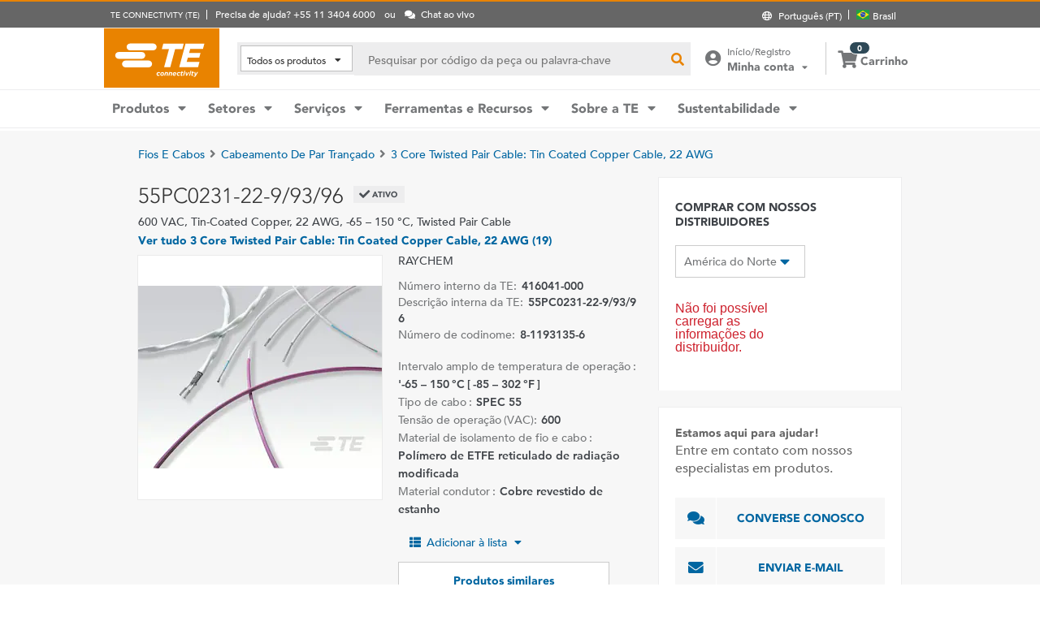

--- FILE ---
content_type: text/html; charset=UTF-8
request_url: https://www.te.com/pt/product-416041-000.html
body_size: 63704
content:
<!DOCTYPE html>
    <!--[if IEMobile 7 ]> <html dir="ltr" lang="pt" class="no-js iem7"> <![endif]-->
    <!--[if lt IE 7 ]> <html dir="ltr" lang="pt" class="no-js ie6 oldie"> <![endif]-->
    <!--[if IE 7 ]>    <html dir="ltr" lang="pt" class="no-js ie7 oldie"> <![endif]-->
    <!--[if IE 8 ]>    <html dir="ltr" lang="pt" class="no-js ie8 oldie"> <![endif]-->
    <!--[if (gte IE 9)|(gt IEMobile 7)|!(IEMobile)|!(IE)]><!--><html dir="ltr" lang="pt" class="no-js"><!--<![endif]-->
    <head>
    <meta charset="UTF-8" />
    <meta http-equiv="X-UA-Compatible" content="IE=edge,chrome=1" />
    <title>55PC0231-22-9/93/96 : RAYCHEM Cabos de Par Trançado | TE Connectivity</title>

    <script type="text/javascript" src="https://www.te.com/public/0a5350e66ee0ce5071ad60d0fb57d4017100113b9c14"  ></script><script>
// akam-sw.js install script version 1.3.6
"serviceWorker"in navigator&&"find"in[]&&function(){var e=new Promise(function(e){"complete"===document.readyState||!1?e():(window.addEventListener("load",function(){e()}),setTimeout(function(){"complete"!==document.readyState&&e()},1e4))}),n=window.akamServiceWorkerInvoked,r="1.3.6";if(n)aka3pmLog("akam-setup already invoked");else{window.akamServiceWorkerInvoked=!0,window.aka3pmLog=function(){window.akamServiceWorkerDebug&&console.log.apply(console,arguments)};function o(e){(window.BOOMR_mq=window.BOOMR_mq||[]).push(["addVar",{"sm.sw.s":e,"sm.sw.v":r}])}var i="/akam-sw.js",a=new Map;navigator.serviceWorker.addEventListener("message",function(e){var n,r,o=e.data;if(o.isAka3pm)if(o.command){var i=(n=o.command,(r=a.get(n))&&r.length>0?r.shift():null);i&&i(e.data.response)}else if(o.commandToClient)switch(o.commandToClient){case"enableDebug":window.akamServiceWorkerDebug||(window.akamServiceWorkerDebug=!0,aka3pmLog("Setup script debug enabled via service worker message"),v());break;case"boomerangMQ":o.payload&&(window.BOOMR_mq=window.BOOMR_mq||[]).push(o.payload)}aka3pmLog("akam-sw message: "+JSON.stringify(e.data))});var t=function(e){return new Promise(function(n){var r,o;r=e.command,o=n,a.has(r)||a.set(r,[]),a.get(r).push(o),navigator.serviceWorker.controller&&(e.isAka3pm=!0,navigator.serviceWorker.controller.postMessage(e))})},c=function(e){return t({command:"navTiming",navTiming:e})},s=null,m={},d=function(){var e=i;return s&&(e+="?othersw="+encodeURIComponent(s)),function(e,n){return new Promise(function(r,i){aka3pmLog("Registering service worker with URL: "+e),navigator.serviceWorker.register(e,n).then(function(e){aka3pmLog("ServiceWorker registration successful with scope: ",e.scope),r(e),o(1)}).catch(function(e){aka3pmLog("ServiceWorker registration failed: ",e),o(0),i(e)})})}(e,m)},g=navigator.serviceWorker.__proto__.register;if(navigator.serviceWorker.__proto__.register=function(n,r){return n.includes(i)?g.call(this,n,r):(aka3pmLog("Overriding registration of service worker for: "+n),s=new URL(n,window.location.href),m=r,navigator.serviceWorker.controller?new Promise(function(n,r){var o=navigator.serviceWorker.controller.scriptURL;if(o.includes(i)){var a=encodeURIComponent(s);o.includes(a)?(aka3pmLog("Cancelling registration as we already integrate other SW: "+s),navigator.serviceWorker.getRegistration().then(function(e){n(e)})):e.then(function(){aka3pmLog("Unregistering existing 3pm service worker"),navigator.serviceWorker.getRegistration().then(function(e){e.unregister().then(function(){return d()}).then(function(e){n(e)}).catch(function(e){r(e)})})})}else aka3pmLog("Cancelling registration as we already have akam-sw.js installed"),navigator.serviceWorker.getRegistration().then(function(e){n(e)})}):g.call(this,n,r))},navigator.serviceWorker.controller){var u=navigator.serviceWorker.controller.scriptURL;u.includes("/akam-sw.js")||u.includes("/akam-sw-preprod.js")||u.includes("/threepm-sw.js")||(aka3pmLog("Detected existing service worker. Removing and re-adding inside akam-sw.js"),s=new URL(u,window.location.href),e.then(function(){navigator.serviceWorker.getRegistration().then(function(e){m={scope:e.scope},e.unregister(),d()})}))}else e.then(function(){window.akamServiceWorkerPreprod&&(i="/akam-sw-preprod.js"),d()});if(window.performance){var w=window.performance.timing,l=w.responseEnd-w.responseStart;c(l)}e.then(function(){t({command:"pageLoad"})});var k=!1;function v(){window.akamServiceWorkerDebug&&!k&&(k=!0,aka3pmLog("Initializing debug functions at window scope"),window.aka3pmInjectSwPolicy=function(e){return t({command:"updatePolicy",policy:e})},window.aka3pmDisableInjectedPolicy=function(){return t({command:"disableInjectedPolicy"})},window.aka3pmDeleteInjectedPolicy=function(){return t({command:"deleteInjectedPolicy"})},window.aka3pmGetStateAsync=function(){return t({command:"getState"})},window.aka3pmDumpState=function(){aka3pmGetStateAsync().then(function(e){aka3pmLog(JSON.stringify(e,null,"\t"))})},window.aka3pmInjectTiming=function(e){return c(e)},window.aka3pmUpdatePolicyFromNetwork=function(){return t({command:"pullPolicyFromNetwork"})})}v()}}();</script>
<script type="text/javascript" src="/ruxitagentjs_ICANVfgqru_10325251017120750.js" data-dtconfig="rid=RID_2129091993|rpid=1538876169|domain=te.com|reportUrl=/rb_ccb92403-42aa-451e-af79-1039b3474bc6|app=a193de5910d81f2a|owasp=1|featureHash=ICANVfgqru|rdnt=1|uxrgce=1|cuc=e0ganopx|mel=100000|mb=#QSIFeedbackButton-target-container^c#QSIFeedbackButton-btn|dpvc=1|iub=.*^bsiad1^bs.qualtrics^bs.com^bs/WRQualtricsSiteIntercept^bs/Graphic^bs.php^bs?IM^eIM_[A-Za-z0-9]+|lastModification=1762698115115|tp=500,50,0|srbbv=2|agentUri=/ruxitagentjs_ICANVfgqru_10325251017120750.js"></script><script type="text/javascript" src="/ruxitagentjs_ICANVfgqru_10325251017120750.js" data-dtconfig="app=a193de5910d81f2a|owasp=1|featureHash=ICANVfgqru|rdnt=1|uxrgce=1|cuc=e0ganopx|mel=100000|mb=#QSIFeedbackButton-target-container^c#QSIFeedbackButton-btn|dpvc=1|iub=.*^bsiad1^bs.qualtrics^bs.com^bs/WRQualtricsSiteIntercept^bs/Graphic^bs.php^bs?IM^eIM_[A-Za-z0-9]+|lastModification=1762698115115|tp=500,50,0|srbbv=2|agentUri=/ruxitagentjs_ICANVfgqru_10325251017120750.js|reportUrl=/rb_ccb92403-42aa-451e-af79-1039b3474bc6|rid=RID_2129091993|rpid=1538876169|domain=te.com"></script><script src=//consent.trustarc.com/notice?domain=te.com&c=teconsent&js=nj&noticeType=bb&text=true&language=en&gtm=1&pn=1
                    crossorigin="">
    			</script>
            <meta name="description" content="Obter 55PC0231-22-9/93/96 RAYCHEM Cabos de Par Trançado especificações, preços, disponibilidade de estoque e muito mais da TE Connectivity. Obtenha uma amostra ou solicite um orçamento." />

<meta name="keywords" content="55PC0231-22-9/93/96,416041-000,RAYCHEM,Fiação e Cabeamento" />
<meta name="twitter:card" content="summary_large_image" />
	<meta property="og:updated_time" content="12/01/2023 06:51:25" />
	
	<meta property="og:url" content="https://www.te.com/pt/product-416041-000.html" />
	    <meta name="twitter:url" content= "https://www.te.com/pt/product-416041-000.html" />
	    <meta property="og:description" content="Obter 55PC0231-22-9/93/96 RAYCHEM Cabos de Par Trançado especificações, preços, disponibilidade de estoque e muito mais da TE Connectivity. Obtenha uma amostra ou solicite um orçamento."/>
        <meta name="twitter:description" content="Obter 55PC0231-22-9/93/96 RAYCHEM Cabos de Par Trançado especificações, preços, disponibilidade de estoque e muito mais da TE Connectivity. Obtenha uma amostra ou solicite um orçamento."/>
	<meta property="og:site_name" content= "TE Connectivity"/>
	    	<meta name="twitter:site" content= "@TEConnectivity" />
	    <meta property="og:title" content="55PC0231-22-9/93/96 : RAYCHEM Cabos de Par Trançado"/>
	    <meta name="twitter:title" content="55PC0231-22-9/93/96 : RAYCHEM Cabos de Par Trançado"/>
   <meta property="og:type" content="Product" />
	    <meta property="og:image" content="https://www.te.com/content/dam/te-com/catalog/part/EP4/741/000/EP4741-000-t1.jpg/jcr:content/renditions/product-small.png"/>
							<meta name="twitter:image" content="https://www.te.com/content/dam/te-com/catalog/part/EP4/741/000/EP4741-000-t1.jpg/jcr:content/renditions/product-small.png" />
						<meta name="teListingTitle" content="Página de detalhes do produto genérico" />
<meta name="teListingThumbnail" content="/content/dam/te-com/no-image-available.jpg" />
<meta name="teContentTypeKey" content="--N/A--" />
<meta name="viewport" content="width=device-width, initial-scale=1.0, minimum-scale=1.0, user-scalable=yes" />
        <script>
            (function() {
                var w = window,
                      d = document,
                      e = d.documentElement,
                      g = d.getElementsByTagName('body')[0],
                      x = (w.innerWidth && e.clientWidth) ? (Math.min(w.innerWidth, e.clientWidth)) : (w.innerWidth || e.clientWidth || g.clientWidth);
      				
                if(x > 1439){
                    var allMetaElements = document.getElementsByTagName("meta");
                    for (var i=0; i<allMetaElements.length; i++) { 
                      if (allMetaElements[i].getAttribute("name") == "viewport") { 
                        allMetaElements[i].setAttribute('content', "width=1440");
                        break;
                      } 
                    } 
                }
                else if(x > 719){
                    var allMetaElements = document.getElementsByTagName("meta");
                    for (var i=0; i<allMetaElements.length; i++) { 
                      if (allMetaElements[i].getAttribute("name") == "viewport") { 
                        allMetaElements[i].setAttribute('content', "width=1024");
                        break;
                      } 
                    } 
                }
                else{
                    try{
        	            window.onpageshow = function(event) {
        	                if (event.persisted) {
        	                    window.location.reload() 
        	                }
        	            };
        	        }catch(ex){}
                }
            })();
        </script>
    <meta name="msvalidate.01" content="DFB8F8BF6404DB9D4A57FEBBAFC3A5CF" />

<link rel="icon" href="/_TEincludes/ver/1690/v2/images/favicon.ico" type="image/x-icon">
            <link rel="shortcut icon" href="/_TEincludes/ver/1690/v2/images/favicon.ico">
        <meta property="analytics:business_unit" content="Aerospace and Defense" />
    <meta property="analytics:application" content="AEM">
    <meta property="analytics:application_source" content="te-com">
    <meta property="analytics:page_type" content="/apps/te/templates/product/product-detail">
		<meta property="analytics:publish_date" content="12/01/2023 06:51:25">
    
<link rel="stylesheet preload" type="text/css" href="/_TEincludes/ver/1690/v2/generated-src/css/fonts/fonts.css" as="style" />

<link rel="stylesheet" type="text/css" href="/_TEincludes/ver/1690/v2/generated-src/css/product-detail.css" title="default" media="all">

<link rel="stylesheet" type="text/css" href="/_TEincludes/ver/1690/v2/generated-src/dist/main.css" title="default" media="all">
 
 <script>
    var teV2 = window.teV2 || {};
    teV2.ns = function() {
        var obj = window.teV2;
        for (var x = 0, len = arguments.length; x < len; x++) {
            var ns = arguments[x];
            obj[ns] = obj[ns] || {};
            obj = obj[ns];
        }
        return obj;
    };

	teV2.store = {
        storeId: "TEUSA",        
        storeType: "S",        
        country: "bra",
        countryStoreMap: {"bih":{"storeType":"S","store":"TEUSA"},"hun":{"storeType":"M","store":"TESOG"},"swe":{"storeType":"M","store":"TESOG"},"col":{"storeType":"S","store":"TEUSA"},"usa":{"storeType":"M","store":"TEUSA"},"esp":{"storeType":"M","store":"TESOG"},"bel":{"storeType":"M","store":"TESOG"},"isr":{"storeType":"S","store":"TEUSA"},"fin":{"storeType":"M","store":"TESOG"},"tun":{"storeType":"S","store":"TEUSA"},"lux":{"storeType":"M","store":"TESOG"},"kor":{"storeType":"S","store":"TEUSA"},"bra":{"storeType":"S","store":"TEUSA"},"tur":{"storeType":"M","store":"TEUSA"},"fra":{"storeType":"M","store":"TESOG"},"deu":{"storeType":"M","store":"TESOG"},"egy":{"storeType":"S","store":"TEUSA"},"ita":{"storeType":"M","store":"TESOG"},"pak":{"storeType":"S","store":"TEUSA"},"sgp":{"storeType":"S","store":"TEUSA"},"zaf":{"storeType":"S","store":"TEUSA"},"dnk":{"storeType":"M","store":"TESOG"},"che":{"storeType":"M","store":"TESOG"},"nzl":{"storeType":"S","store":"TEUSA"},"chn":{"storeType":"S","store":"TEUSA"},"hrv":{"storeType":"S","store":"TEUSA"},"idn":{"storeType":"S","store":"TEUSA"},"prt":{"storeType":"M","store":"TESOG"},"vnm":{"storeType":"S","store":"TEUSA"},"cyp":{"storeType":"S","store":"TEUSA"},"aus":{"storeType":"S","store":"TEUSA"},"aut":{"storeType":"M","store":"TESOG"},"lka":{"storeType":"S","store":"TEUSA"},"hkg":{"storeType":"S","store":"TEUSA"},"mys":{"storeType":"S","store":"TEUSA"},"twn":{"storeType":"S","store":"TEUSA"},"bgr":{"storeType":"S","store":"TEUSA"},"pol":{"storeType":"M","store":"TESOG"},"cze":{"storeType":"M","store":"TESOG"},"nor":{"storeType":"M","store":"TESOG"},"can":{"storeType":"M","store":"TEUSA"},"are":{"storeType":"S","store":"TEUSA"},"arg":{"storeType":"S","store":"TEUSA"},"grc":{"storeType":"S","store":"TEUSA"},"rou":{"storeType":"M","store":"TESOG"},"ind":{"storeType":"M","store":"TEUSA"},"mar":{"storeType":"S","store":"TEUSA"},"mex":{"storeType":"M","store":"TEUSA"},"irl":{"storeType":"M","store":"TESOG"},"srb":{"storeType":"S","store":"TEUSA"},"sau":{"storeType":"S","store":"TEUSA"},"nld":{"storeType":"M","store":"TESOG"},"jpn":{"storeType":"S","store":"TEUSA"},"svk":{"storeType":"S","store":"TEUSA"},"svn":{"storeType":"S","store":"TEUSA"},"ltu":{"storeType":"S","store":"TEUSA"},"tha":{"storeType":"S","store":"TEUSA"},"phl":{"storeType":"S","store":"TEUSA"},"gbr":{"storeType":"M","store":"TEUSA"}},

        resolveStore : function(){

            	
            	var isoValue =  this.parseQueryString()['iso'];
                var countryIso =  isoValue != null ? isoValue : this.getCookie("country_info");
                countryIso = countryIso ? countryIso : "'bra'";
                var storeObj = this.getStore(countryIso);
                
                this.storeId = storeObj.storeId;
                this.storeType = storeObj.storeType;
                this.country = storeObj.country;
        },
        getStore : function(countryVal){
            
            var tmpStoreObj = null, tmpStoreId = "", tmpCountry = "", tmpStoreType="";
            if(countryVal){
                tmpStoreObj = this.countryStoreMap[countryVal] || "";  
                if(tmpStoreObj){
                    tmpStoreId = tmpStoreObj.store;
                    tmpStoreType = tmpStoreObj.storeType;
                    tmpCountry = countryVal;
                }	
            }
            return {
                storeId: tmpStoreId,
                storeType: tmpStoreType,
                country: tmpCountry,
            }
        },
        getCookie : function (name) { 
            var match = document.cookie.match(RegExp('(?:^|;\\s*)' + name + '=([^;]*)')); return match ? match[1] : null; 
        },
        parseQueryString: function() {
            var str = window.location.search;
            var objURL = {};

            str.replace(
                new RegExp( "([^?=&]+)(=([^&]*))?", "g" ),
                function( $0, $1, $2, $3 ){
                    objURL[ $1 ] = $3;
                }
            );
            return objURL;
        }
    };
    teV2.store.resolveStore();

    let cmpCookieValue = window.teV2.store.getCookie("cmapi_cookie_privacy"); let noticeBehaviorValue = window.teV2.store.getCookie("notice_behavior"); let noticeBehaviorPresent = noticeBehaviorValue != null && noticeBehaviorValue != undefined && noticeBehaviorValue.includes("implied"); let consentProvided = cmpCookieValue != null; let consentToRequired = false; let consentToFunctional = false; let consentToAll = false; if(consentProvided){ consentToRequired = cmpCookieValue.includes("1"); consentToFunctional = cmpCookieValue.includes("2"); consentToAll = cmpCookieValue.includes("3"); } window.teV2.noticeBehaviorPresent = noticeBehaviorPresent; window.teV2.consentProvided = consentProvided; window.teV2.consentToFunctional = consentToFunctional; window.teV2.consentToAll = consentToAll;
    teV2.ns('settings').lang = 'pt';
</script><script type="text/javascript">
(function(a,b,c,d,e,f,g){e['.ire_o']=c;e[c]=e[c]||function(){(e[c].a=e[c].a||[]).push(arguments)};f=d.createElement(b);g=d.getElementsByTagName(b)[0];f.async=1;f.src=a;g.parentNode.insertBefore(f,g);})('//d.impactradius-event.com/A1999995-e899-4833-b972-0c4891e19a8d1.js','script','ire',document,window); 
</script><script>
    let enableLaunch = !noticeBehaviorPresent || consentToFunctional || consentToAll;
    if(enableLaunch) {
    	(function () {
            function async_load() {
                var l = document.createElement('script'); l.type = 'text/javascript'; l.async = true;
                l.src = '//assets.adobedtm.com/de1f194adb16/2b79838b06f5/launch-b98ce4e2ccc2.min.js';
                var t = document.getElementsByTagName('script')[0]; t.parentNode.insertBefore(l, t);
            }
            if (window.addEventListener) window.addEventListener('DOMContentLoaded', async_load, false);
            else if (window.attachEvent) window.attachEvent('onload', async_load); 
        })();
        window.launchDataLayer = window.launchDataLayer || [];
        window.teV2.enableLaunchAndQualtrics = enableLaunch;
        window.teV2.enableQualtrics = true;
    }        
    </script>
<script>
        window.dataLayer = window.dataLayer || [];
    </script>
    
    <script>
            	let enableGTM = !noticeBehaviorPresent || consentToFunctional || consentToAll;
            	dataLayer.push({'GUA_PROP_ID':'UA-71955962-1'});
            </script>
            <script>
            if(enableGTM){
            	(function(w,d,s,l,i){w[l]=w[l]||[];w[l].push({'gtm.start':new Date().getTime(),event:'gtm.js'});var f=d.getElementsByTagName(s)[0],
                j=d.createElement(s),dl=l!='dataLayer'?'&l='+l:'';j.async=true;j.src='https://www.googletagmanager.com/gtm.js?id='+i+dl+'&gtm_auth=EUkjw4e942Cn8U4xAE_Dng&gtm_preview=env-2&gtm_cookies_win=x';f.parentNode.insertBefore(j,f);
                })(window,document,'script','dataLayer','GTM-5SRCLN6');
            }
            </script>
        <script type="text/javascript">
	let geoInfo_Cookie = window.teV2.store.getCookie("cdn_geo_info");
	let dEnv = 'PROD';
	window.teV2.enableClarityLibrary = false;
	window.teV2.pageTemplateName = '/apps/te/templates/product/product-detail';
	window.teV2.businessUnit = 'Aerospace and Defense';
	if (!window.matchMedia("(max-width: 767px)").matches) {
    	let enable_Tracking = false;
    	let enableClarityLibrary = !noticeBehaviorPresent || consentToAll;
    	if (dEnv === 'PROD' || dEnv === 'STAGE' || dEnv === 'QA') {if (geoInfo_Cookie !== 'CN' && geoInfo_Cookie !== '') {
    		enable_Tracking = true;
    		}
    	} else {
    		if (geoInfoCookie !== 'CN') {
    			enable_Tracking = true;
    		}
    	}
		window.teV2.enableClarityLibrary = enable_Tracking && enableClarityLibrary;
    	if(enable_Tracking && enableClarityLibrary){
    	    (function(c,l,a,r,i,t,y){c[a]=c[a]||function(){(c[a].q=c[a].q||[]).push(arguments)};t=l.createElement(r);t.async=1;t.src="https://www.clarity.ms/tag/"+i;y=l.getElementsByTagName(r)[0];y.parentNode.insertBefore(t,y);})(window, document, "clarity", "script", "n0lk2mkb5i");
    	    try{window.addEventListener("consentGranted", () => window.clarity('consent'));}catch(Ex){}
    	}
	}
</script><link rel="canonical" href="https://www.te.com/pt/product-416041-000.html" />
				<link rel="alternate" href="https://www.te.com/pt/product-416041-000.html" hreflang="pt" />
				<link rel="alternate" href="https://www.te.com/en/product-416041-000.html" hreflang="en" />
				<link rel="alternate" href="https://www.te.com/de/product-416041-000.html" hreflang="de" />
				<link rel="alternate" href="https://www.te.com.cn/chn-zh/product-416041-000.html" hreflang="zh" />
				<link rel="alternate" href="https://www.te.com/ja/product-416041-000.html" hreflang="ja" />
	            <link rel="alternate" href="https://www.te.com/fr/product-416041-000.html" hreflang="fr" />
				<link rel="alternate" href="https://www.te.com/es/product-416041-000.html" hreflang="es" />
				<link rel="alternate" href="https://www.te.com/en/product-416041-000.html" hreflang="x-default" />
	        
			<meta http-equiv="content-language" content="pt-pt">
			<link rel="stylesheet" type="text/css" href="/_TEincludes/ver/1690/v2/generated-src/fontawesome/css/all.min.css" title="default" media="all">
<link rel="stylesheet" type="text/css" href="/_TEincludes/ver/1690/v2/generated-src/flag-icons-css/css/flag-icon.min.css" title="default" media="all">
<link rel="stylesheet" media="print" type="text/css" href="/_TEincludes/ver/1690/v2/generated-src/css/pdp-print.css"/>

<script type="application/ld+json">
	{
		"@context"		:	"https://schema.org",
		"@type"			:	"Product",
		"manufacturer"	:	"TE Connectivity (TE)",
		"brand"			:	{
			"@type"         :	"Brand",
			"name"			:	"RAYCHEM"
		},
		"name"			:	"55PC0231-22-9\/93\/96",
		"category"		:	"Cabos de Par Tran\u00E7ado",
		"url"			:   "https://www.te.com/pt/product-416041-000.html",
		"image"			:	"https://www.te.com/content/dam/te-com/catalog/part/EP4/741/000/EP4741-000-t1.jpg/jcr:content/renditions/product-details.png",
		"description"	:	"Obter 55PC0231-22-9\/93\/96 RAYCHEM Cabos de Par Tran\u00E7ado especifica\u00E7\u00F5es, pre\u00E7os, disponibilidade de estoque e muito mais da TE Connectivity. Obtenha uma amostra ou solicite um or\u00E7amento.",
		"mpn"			:	"55PC0231-22-9\/93\/96",
		"productID"     :   "416041-000"
	}
</script>

<script>(window.BOOMR_mq=window.BOOMR_mq||[]).push(["addVar",{"rua.upush":"false","rua.cpush":"true","rua.upre":"false","rua.cpre":"false","rua.uprl":"false","rua.cprl":"false","rua.cprf":"false","rua.trans":"SJ-587395ba-17d4-4be2-9197-fffa90380b81","rua.cook":"false","rua.ims":"false","rua.ufprl":"false","rua.cfprl":"false","rua.isuxp":"false","rua.texp":"norulematch","rua.ceh":"false","rua.ueh":"false","rua.ieh.st":"0"}]);</script>
                              <script>!function(a){var e="https://s.go-mpulse.net/boomerang/",t="addEventListener";if("False"=="True")a.BOOMR_config=a.BOOMR_config||{},a.BOOMR_config.PageParams=a.BOOMR_config.PageParams||{},a.BOOMR_config.PageParams.pci=!0,e="https://s2.go-mpulse.net/boomerang/";if(window.BOOMR_API_key="827XA-7NWZT-CGSAU-WP5SG-7KSSA",function(){function n(e){a.BOOMR_onload=e&&e.timeStamp||(new Date).getTime()}if(!a.BOOMR||!a.BOOMR.version&&!a.BOOMR.snippetExecuted){a.BOOMR=a.BOOMR||{},a.BOOMR.snippetExecuted=!0;var i,_,o,r=document.createElement("iframe");if(a[t])a[t]("load",n,!1);else if(a.attachEvent)a.attachEvent("onload",n);r.src="javascript:void(0)",r.title="",r.role="presentation",(r.frameElement||r).style.cssText="width:0;height:0;border:0;display:none;",o=document.getElementsByTagName("script")[0],o.parentNode.insertBefore(r,o);try{_=r.contentWindow.document}catch(O){i=document.domain,r.src="javascript:var d=document.open();d.domain='"+i+"';void(0);",_=r.contentWindow.document}_.open()._l=function(){var a=this.createElement("script");if(i)this.domain=i;a.id="boomr-if-as",a.src=e+"827XA-7NWZT-CGSAU-WP5SG-7KSSA",BOOMR_lstart=(new Date).getTime(),this.body.appendChild(a)},_.write("<bo"+'dy onload="document._l();">'),_.close()}}(),"".length>0)if(a&&"performance"in a&&a.performance&&"function"==typeof a.performance.setResourceTimingBufferSize)a.performance.setResourceTimingBufferSize();!function(){if(BOOMR=a.BOOMR||{},BOOMR.plugins=BOOMR.plugins||{},!BOOMR.plugins.AK){var e="true"=="true"?1:0,t="",n="ck63mmqxziabk2jezs5a-f-35f7f3a4e-clientnsv4-s.akamaihd.net",i="false"=="true"?2:1,_={"ak.v":"39","ak.cp":"715433","ak.ai":parseInt("223585",10),"ak.ol":"0","ak.cr":11,"ak.ipv":4,"ak.proto":"h2","ak.rid":"6730f77","ak.r":47393,"ak.a2":e,"ak.m":"x","ak.n":"essl","ak.bpcip":"18.189.182.0","ak.cport":37914,"ak.gh":"23.200.85.8","ak.quicv":"","ak.tlsv":"tls1.3","ak.0rtt":"","ak.0rtt.ed":"","ak.csrc":"-","ak.acc":"","ak.t":"1764019386","ak.ak":"hOBiQwZUYzCg5VSAfCLimQ==[base64]/vSADS2RCOvF+B5imuHOuzjxRvvNiaASl1v0FqwQDxEvGKg/O3+Zo3gMDd/eMRpR0faQILrrrvS+xJb9lWHyfbAUoyj/2iu8qsnfIuoFyCWk+BeCJLCd06/47uneL5KaWPiNUlYcCIVz46/wy+qMh6AY008nFp6OyKhaMYvfjBuxRfAoXq2L7nSBRxrBBulb7MxZSlCyeJBOK4WLAGQjvgLAXvSRqGBX4=","ak.pv":"150","ak.dpoabenc":"","ak.tf":i};if(""!==t)_["ak.ruds"]=t;var o={i:!1,av:function(e){var t="http.initiator";if(e&&(!e[t]||"spa_hard"===e[t]))_["ak.feo"]=void 0!==a.aFeoApplied?1:0,BOOMR.addVar(_)},rv:function(){var a=["ak.bpcip","ak.cport","ak.cr","ak.csrc","ak.gh","ak.ipv","ak.m","ak.n","ak.ol","ak.proto","ak.quicv","ak.tlsv","ak.0rtt","ak.0rtt.ed","ak.r","ak.acc","ak.t","ak.tf"];BOOMR.removeVar(a)}};BOOMR.plugins.AK={akVars:_,akDNSPreFetchDomain:n,init:function(){if(!o.i){var a=BOOMR.subscribe;a("before_beacon",o.av,null,null),a("onbeacon",o.rv,null,null),o.i=!0}return this},is_complete:function(){return!0}}}}()}(window);</script></head>
<body class="responsive wide-screen-support ">
	<script>
teV2.ns('pageData').custinfo = {
    c_eid: ''
}
</script><noscript>
    <iframe src="https://www.googletagmanager.com/ns.html?id=GTM-5SRCLN6" height="0" width="0" style="display:none;visibility:hidden"></iframe>
 </noscript><div class="te-page " id="te-page">
        
<div class="top-nav"><div id="te-header" role="banner">
    
	<script>	
	
	teV2.ns('countrySelector').panelText = {
	regionalPreferences : '<p><b>Prefer\u00EAncias regionais<\/b><\/p>\r\n<p>Selecione um idioma e o local de envio para adaptar sua experi\u00EAncia no site te.com<\/p>\r\n',
	languageLabel :'Idioma',
	languageLabelToolTip :'As p\u00E1ginas no site TE.com est\u00E3o traduzidas em um n\u00FAmero limitado de outros idiomas.',
	shipToCountryLabel :'Enviar para',
	shipToCountryLabelToolTip :'\"Enviar para\" se refere ao endere\u00E7o de envio do pedido. O local selecionado determinar\u00E1 se amostras ou pedidos pagos estar\u00E3o dispon\u00EDveis, al\u00E9m da moeda usada para o pedido.',
	acceptedUStoTEUS :'<p><b>Moeda aceita e endere\u00E7o de cobran\u00E7a<\/b><\/p>\r\n<p>Para enviar seus itens para {1}, voc\u00EA dever\u00E1 concluir sua compra em d\u00F3lares americanos com um endere\u00E7o de cobran\u00E7a na Am\u00E9rica do Norte, \u00CDndia, Turquia ou Reino Unido*.<\/p>\r\n<p><i>*exceto Irlanda do Norte<\/i><\/p>\r\n<p>Itens de Pedido Especial n\u00E3o podem ser enviados para fora dos Estados Unidos.<\/p>\r\n',
	acceptedCMITUtoTEUS :'<p><b>Moeda aceita e endere\u00E7o de cobran\u00E7a<\/b><\/p>\r\n<p>Para enviar seus itens para {1}, voc\u00EA dever\u00E1 concluir sua compra em d\u00F3lares americanos com um endere\u00E7o de cobran\u00E7a na Am\u00E9rica do Norte, \u00CDndia, Turquia ou Reino Unido*.<br>\r\n<\/p>\r\n<p><i>*exceto Irlanda do Norte<\/i><br>\r\n<\/p>\r\n',
	acceptedTEUStoTESOG :'<p><b>Moeda aceita e endere\u00E7o de cobran\u00E7a<\/b><\/p>\r\n<p>Para enviar seus itens para {1}, voc\u00EA dever\u00E1 concluir sua compra em euros, com um endere\u00E7o de cobran\u00E7a na Europa*.<\/p>\r\n<p><i>*exceto Reino Unido<\/i><\/p>\r\n<p>Os itens no seu carrinho ser\u00E3o transferidos. Pode ser que n\u00E3o seja poss\u00EDvel comprar alguns itens em euros.<\/p>\r\n',
	acceptedTESOGtoTESOG :'<p><b>Moeda aceita e endere\u00E7o de cobran\u00E7a<\/b><\/p>\r\n<p>Para enviar seus itens para {1}, voc\u00EA dever\u00E1 concluir sua compra em euros, com um endere\u00E7o de cobran\u00E7a na Europa*.<\/p>\r\n<p><i>*exceto Reino Unido<\/i><\/p>\r\n',
	acceptedTESOGtoTEUS :'<p><b>Moeda aceita e endere\u00E7o de cobran\u00E7a<\/b><\/p>\r\n<p>Para enviar seus itens para {1}, voc\u00EA dever\u00E1 concluir sua compra em d\u00F3lares americanos, com um endere\u00E7o de cobran\u00E7a na Am\u00E9rica do Norte, \u00CDndia, Turquia ou Reino Unido*.<\/p>\r\n<p><i>*exceto Irlanda do Norte<\/i><\/p>\r\n<p>Os itens do seu carrinho ser\u00E3o transferidos. Pode ser que n\u00E3o seja poss\u00EDvel comprar alguns itens em d\u00F3lares americanos.<\/p>\r\n',
	teusStoreMessage :'',
	tesogStoreMessage :'',
	sampleStoreMessage :'',
	messageForAllOtherCountries :'',
	searchCountryRegion:'Escolha seu local',
	storeSamples:'TE Store e Amostras',
	samples:'Amostras',
	noResults:'N\u00E3o h\u00E1 resultados para a sua pesquisa. Verifique o termo de pesquisa e tente novamente.',
	cancel :'Cancelar',
	save :'Salvar',
	utilityBarNeedHelp : 'Precisa de ajuda? {1}'
};

teV2.countrySelector.countries = [{"A":["afg","zaf","alb","deu","and","ago","aia","atg","sau","dza","arg","arm","abw","aus","aut","aze"]},{"B":["bhs","bhr","bgd","brb","bel","blz","ben","bmu","bol","bes","bih","bwa","bra","brn","bgr","bfa","bdi","btn"]},{"C":["cpv","cmr","khm","can","qat","kaz","tcd","chl","chn","cyp","vat","col","com","cog","kor","cri","hrv","civ","cuw"]},{"D":["dnk","dji","dma"]},{"E":["egy","slv","are","eri","svk","svn","esp","usa","est","ecu","vir"]},{"F":["fji","phl","fin","fra"]},{"G":["gab","gmb","gha","geo","gib","grd","grc","grl","glp","gum","gtm","ggy","guy","guf","gnb","gnq"]},{"H":["hti","hnd","hkg","hun"]},{"I":["reu","imn","cym","fro","flk","mhl","mus","slb","tca","vgb","ind","idn","irq","irl","isl","isr","ita"]},{"J":["jam","jpn","jey","jor"]},{"K":["kir","xkx","kwt"]},{"L":["lao","yem","lso","lva","lbn","lbr","lby","lie","ltu","lux"]},{"M":["mac","mkd","mdg","mys","mwi","mdv","mli","mlt","mar","mtq","myt","mex","mmr","fsm","moz","mda","mco","mng","mne","msr"]},{"N":["nam","npl","nic","ner","nga","nor","ncl","nzl"]},{"O":["omn"]},{"P":["nld","pse","pan","png","pak","pry","per","pyf","pol","pri","prt"]},{"Q":["ken","kgz"]},{"R":["gbr","caf","gin","cod","dom","cze","rou","rwa"]},{"S":["esh","wsm","asm","smr","shn","lca","blm","kna","maf","stp","vct","sen","srb","sle","syc","sgp","sxm","som","lka","swz","swe","che","sur","sjm"]},{"T":["tha","twn","tjk","tza","tto","tgo","ton","tun","tkm","tur"]},{"U":["uga","ukr","ury","uzb"]},{"V":["vut","ven","vnm"]},{},{},{"Z":["zmb","zwe"]}];teV2.countrySelector.languages = {"pt":"Português","de":"Alemão (Deutsch)","zh":"Chinês (中文)","es":"Espanhol (Español)","fr":"Francês (Français)","en":"Inglês (English)","ja":"Japonês (日本語)"};</script>
<div id="consent_blackbar"></div>
<div class="utility-bar-wrapper">
	<div class="utility-bar-content">
	   <div class="utility-left-content desktop">
	      <span class="te-brand">TE Connectivity (TE)<span class="divider"></span></span>
		 <app-country-selector-wrapper place="utility-contact-desktop"  class="cls-contact" callUsLabel="Ligue para nós"></app-country-selector-wrapper>
		  <span class="header-or-text">ou</span>
	      <span x-cq-linkchecker="skip" class="header-livechat" tabindex="2">
	      	<i class="fas fa-comments"></i>
	         <span>Chat ao vivo</span>
	      </span>
	   </div>
	   <div class="mobile utility-panel">
		   <div class="left-content">
			  <span class="te-brand">TE Connectivity (TE)</span>
		   </div>
		   <div class="right-content">
			<span class="phone"><app-country-selector-wrapper place="contact-mobileHeader"/></span>
				</div>
	   </div>
	   
	   <div class="utility-right-content desktop">
			<div class="utility-right-container"> 
			  <app-country-selector-wrapper place="utility" class="cls-country"/> 
			</div>
		</div> 
	</div>
</div>
<div class="te-header-wrap">
        <p id="te-skip-navigation">
            <a href="#te-body" tabindex="1">Pular navegação</a>
        </p>
        <div class="wrapper">
            <div class="logo">
                <a
                    href="https://www.te.com/pt/home.html"
                    id="te-logo" tabindex="3" data-close-menus="true">TE Connectivity</a>
            </div>

            <div class="search" role="search">
            <form id="searchform" action="/content/handle/search" type="GET">
                    <div class="search-resizing-container submenu " data-aria-wrapper="true"
                        aria-level="1">
                        <div class="select-parentwrapper">
                     <div class="select-wrap">
                        <ul class="default-option" tabindex="3">
                           <li value="0">
                              <div class="option">
                                 <p>Todos os produtos</p>
                              </div>
                           </li>
                           <i class="fas fa-caret-down" role="presentation"></i>
                        </ul>
                        <ul class="select-ul">
                           <li value="TE" class="current" tabindex="3">
                              <div class="option">
                                 <p>Todos os produtos</p>
                              </div>
                           </li>
                           <li value="LADD" class="" tabindex="3">
                              <div class="option">
                                 <p>Produtos da LADD</p>
                              </div>
                           </li>
                        </ul>
                     </div>
                  </div>
               <input class="search-resizing-input " tabindex="4" id="search-input" 
                            name="q" type="text" placeholder="Pesquisar por código da peça ou palavra-chave" value=""  
                            data-close-menus="true" data-arrow-entry-point="true" aria-controls="search-suggestions" 
                            autocomplete="off" maxlength="2000" />
                        <input name="source" type="hidden" value="header" />
                        <input name="l" type="hidden" value="pt" />
                        <i class="fas fa-search" role="presentation"></i>
                        <input type="submit" value="Pesquisar por código da peça ou palavra-chave" />
                        <div class="search-suggestions-Bg"></div>
                        <div class="search-suggestions" id="search-suggestions" data-arrow-container="true"></div>
                        <div id="type-ahead-wrapper" data-arrow-container='true'></div>
                    </div>
                </form>
            </div>

            <script>
    teV2.isAngularPage = true;
    teV2.ns('urls').suggestionsSearch = '/api/v1/search/service/search/suggestions';
    teV2.ns('urls').categorySuggestionsSearch = '/api/v1/search/service/feature/child-features';
    teV2.ns('urls').apiServicesHost = 'https://api.te.com';
    teV2.ns('localization').results = 'Resultados';
    teV2.ns('localization').searchTitleLabel = 'Pesquisar';
    teV2.ns('localization').resultsFor = 'para';
    teV2.ns('localization').recentSearchTitle = 'Pesquisas recentes';
    teV2.ns('localization').clearRecentSearchHistory = 'Limpar histórico de pesquisa';
    teV2.ns('localization').searchSuggestionCategoryLabel = 'Categorias';
    teV2.ns('localization').searchProductSuggestionsLabel = 'Sugestões de produtos';
    teV2.ns('localization').searchSuggestionProductFamilyLabel = 'Família de produtos';
    teV2.ns('localization').searchSuggestionsSeriesLabel = 'Série';
    teV2.ns('localization').searchIndustriesSolutionsLabel = 'Indústrias e Soluções';
    teV2.ns('localization').teInternalHash = 'Número interno da TE:';
    teV2.ns('localization').weAreHereToHelp= 'Estamos aqui para ajudar!';
    teV2.ns('localization').weAreHereToHelpDesc= 'Entre em contato com nossos especialistas em produtos.' ;
    teV2.ns('localization').pdpEmailUs= 'Enviar e-mail';
    teV2.ns('localization').b2bRecentlyPurchasedLabel= '';
</script>

<div class="top-nav-links">
    <div class="personalization">
        <div class="account-section">
            <ul class="sections" role="tree" data-aria-wrapper="true">
                <li id="account-menu" role="treeitem" aria-level="1">
                    <a href="#" tabindex="4" class="nav-tab account-menu-container" data-arrow-entry-point="true" id="link-menu-account" aria-controls="account-menu">
                        <div class="user-icon"><i class="fas fa-user-circle" role="presentation"></i></div>
                        <div class="account-tab">
                            <div class="login guest-user">Início/Registro</div>
                            <div class="loggedin-user greetings">Olá, 
                                <span id="main-nav-user-name">GivenName</span> 
                            </div>
                            <div class="my-account">
        						<span>Minha conta</span>
                                <i class="fas fa-caret-down" role="presentation"></i>
                                <i class="fas fa-caret-up" role="presentation"></i>
                            </div>
                            <div class="login-again">
                                <span>Novo início</span>
                            </div>
                        </div>
                    </a>
                    <span class="arrow-up"></span>
                    <div class="user-menu-dropdown">
                        <div class="left-column">
                            <div class="account-create-title">Criar uma conta</div>
                            <div class="benefits-wrapper">
                                <div class="benefit-title">Registre-se para obter esses benefícios!</div>
                                <ul class="benefits-list">
                                    <li><i class="fas fa-check" role="presentation"></i><span>Peça amostras (com e-email empresarial)</span></li>                                    
                                        <li><i class="fas fa-check" role="presentation"></i><span>Rastreie seus pedidos</span></li>                                    
                                        <li><i class="fas fa-check" role="presentation"></i><span>Salve lista de produtos</span></li>                                    
                                        <li><i class="fas fa-check" role="presentation"></i><span>Acesse recursos adicionais</span></li>                                    
                                        <li><i class="fas fa-check" role="presentation"></i><span>Receba atualizações tecnológicas</span></li>                                    
                                        </ul>
                            </div>
                            <div class="account-create-cta"><a href="/commerce/esr/register_progressive.do">Criar conta</a></div>
                        </div>
                        <div class="right-column">
                            <div class="welcome-greetings"><span class="welcome-txt">Olá</span><span id="acmenu-nav-user-name"></span>!</div>
                            <div class="dashboard-cta hidediv"><span class="cta-txt">
                                <a href="https://www.te.com/pt/commerce/abx/dashboard.html">Painel</a></span></div>
                            <ul class="menu-list">
                            	<li data-appcode="OOS" class="account-menu-top-list">
                                                <a href="https://www.te.com/pt/commerce/shop-auth/order.html">
                                                <i class="fas fa-truck" role="presentation"></i><span>Status de pedidos online</span></a></li>
	                                    <li data-appcode="TOH" class="account-menu-top-list">
                                                <a href="https://www.te.com/pt/commerce/shop-generic/search-order.html">
                                                <i class="fas fa-truck" role="presentation"></i><span>Histórico de pedidos</span></a></li>
	                                    <li data-appcode="SOH" class="account-menu-top-list">
                                                <a href="https://www.te.com/pt/commerce/shop-auth/order.html">
                                                <i class="fas fa-truck" role="presentation"></i><span>Histórico de amostras</span></a></li>
	                                    <li data-appcode="OIN5" class="account-menu-top-list">
                                                <a href="https://www.te.com/pt/commerce/abx/order-status/order-listing.html">
                                                <i class="fas fa-truck" role="presentation"></i><span>Verificar status de pedidos</span></a></li>
	                                    <li data-appcode="RSA" class="account-menu-top-list">
                                                <a href="https://www.te.com/commerce/esr/int/request_application_access.do">
                                                <i class="fa fa-lock" role="presentation"></i><span>Solicitar acesso seguro</span></a></li>
	                                    <li data-appcode="NOCODE" class="account-menu-top-list">
                                                <a href="https://www.te.com/pt/my-parts-list.html">
                                                <i class="fas fa-th-list" role="presentation"></i><span>Minha lista de peças</span></a></li>
	                                    </ul>
                            <div class="manage-account-wrapper">
                                <div class="manage-account-title">Gerenciar conta</div>
	                                        <ul class="manage-account-menu">
	                                            <li data-commerce="false" class="account-menu-manage-list">
                                                                <a href="https://www.te.com/commerce/esr/int/update_profile.do">
                                                                <i class="fas fa-cog" role="presentation"></i><span>Editar perfil</span></a></li>
	                                                     <li data-commerce="true" class="account-menu-manage-list">
                                                                <a href="https://www.te.com/pt/commerce/shop-auth/address.html">
                                                                <i class="fas fa-address-book" role="presentation"></i><span>Endereços de envio</span></a></li>
	                                                     <li data-commerce="true" class="account-menu-manage-list">
                                                                <a href="https://www.te.com/pt/commerce/shop-auth/payment.html">
                                                                <i class="fas fa-credit-card" role="presentation"></i><span>Formas de pagamento</span></a></li>
	                                                     <li data-commerce="false" class="account-menu-manage-list">
                                                                <a href="https://www.te.com/commerce/esr/int/request_application_access.do">
                                                                <i class="fa fa-lock" role="presentation"></i><span>Solicitar recursos seguros</span></a></li>
	                                                     </ul>
                                        </div>
                            <div class="login-wrapper guest-user">
                                <div class="login-message"><p> Inicie uma sessão para acessar seus pedidos, catálogo de endereços, listas de produtos e muito mais.<br />
</p>
</div>
                                <div class="login-cta"><a id="login-link" href="">Início</a></div>
                            </div>
                            <div id="account-menu-sign-out" class="logout loggedin-user">
                                <a href="/commerce/uso/logOff.do">
                                    <i class="fas fa-sign-out" role="presentation"></i>
                                    <span>Sair</span>
                                </a>                                
                            </div>
                        </div>
                    </div>
                </li>
            </ul>
        </div>    
    </div>
    <div class="cart">
        <span class="border-line2"></span>
        <a x-cq-linkchecker="skip" id="digikeyLink" href="#" tabindex="4" data-close-menus="true">
            <span class="cart-icon-container">
                <i class="fa fa-shopping-cart fa-lg" role="presentation"></i>
                <span class="counter" id="samples-cart-count"></span>
            </span>
            <span class="cart-label">Carrinho</span>
        </a>
    </div>
</div>



<div id="hamburger-menu">
    <div class="panel-slider-container">
        <div class="panel-sliders">
            <div class="panel-slide-1-content">
                <div class="hamburger-menu-no-account">
                    <ul class="items-top" role="tree" data-aria-wrapper="true">
                        <li id="hamburger-products" role="treeitem" aria-level="1" class="te-header__products-hamburger panel-slide-1-item"><a href="#"><span>Produtos</span><i class="fas fa-angle-right fa-lg fa-2x" role="presentation"></i></a></li>
                        <li id="hamburger-industries-solutions" role="treeitem" aria-level="1" class="te-header__industries-solutions-hamburger panel-slide-1-item"><a href="#"><span>Setores</span><i class="fas fa-angle-right fa-lg fa-2x" role="presentation"></i></a></li>
                        <li id="hamburger-resource" role="treeitem" aria-level="1" class="te-header__resource-hamburger panel-slide-1-item"><a href="#"><span>Ferramentas e Recursos</span><i class="fas fa-angle-right fa-lg fa-2x" role="presentation"></i></a></li>
                        <li id="hamburger-testore" role="treeitem" aria-level="1" class="te-header__testore-hamburger"><a href="https://www.te.com/pt/store.html"><span>Explorar a TE Store</span></a></li>
                        <li id="hamburger-about-te" role="treeitem" aria-level="1" class="te-header__about-te-hamburger" data-about-te-count="0"><a href="#"><span>Serviços</span><i class="fas fa-angle-right fa-lg fa-2x" role="presentation"></i></a></li>
                        		<li id="hamburger-about-te" role="treeitem" aria-level="1" class="te-header__about-te-hamburger" data-about-te-count="1"><a href="#"><span>Sobre a TE</span><i class="fas fa-angle-right fa-lg fa-2x" role="presentation"></i></a></li>
                        		<li id="hamburger-about-te" role="treeitem" aria-level="1" class="te-header__about-te-hamburger" data-about-te-count="2"><a href="#"><span>Sustentabilidade</span><i class="fas fa-angle-right fa-lg fa-2x" role="presentation"></i></a></li>
                        		<li class="hamburger-cart" role="treeitem" aria-level="1">
                            <a id="hamburger-cart-link" href="#"><span>Carrinho&nbsp;(</span><span class="hamburger-samples-cart-count">0</span><span>)</span></a>
                        </li>
                     </ul>
                     <ul class="items-bottom" role="tree" data-aria-wrapper="true">
                        <app-country-selector-wrapper place="mobile-country-not-loggedIn"/>
                    </ul>
                    <ul class="items-bottom" role="tree" data-aria-wrapper="true">

                        <li class="line">
                        </li>
                        <li id="hamburger-sign-in" role="treeitem" aria-level="1">
                            <a href="#" class="nav-tab sign-in" id="hamburger-sign-in-link" aria-controls="hamburger-track-order">
                               <span class="tabtext ">Início/Registro</span>
                            </a>
                        </li>
						
                        <li class="chat-phone-email-section mobile">
                            <ul class="menu-last-section">
                                <li class="we-are">Estamos aqui para ajudar!</li>
                                <li class="experts">Entre em contato com nossos especialistas em produtos.</li>
                                <li class="phone"><app-country-selector-wrapper place="contact-mobile-not-loggedIn"/></li>   
                                <li id="hamburger-livechat" class="liveChat"><i class="fas fa-comments"></i><span>Chat ao vivo</span></li>
                                <li class="envelope">
                                    <a href="https://www.te.com/pt/customer-support/email-us.html"><i class="fas fa-envelope"></i><span>Enviar e-mail</span></a></li>
                                <li><div id="qualtrics-mobile-menu-feedback-link" onclick="triggerAnalyticsSubmitFeedback()"></div></li>
                            </ul>
                        </li>
                        <li  role="treeitem" aria-level="1" data-highlight-item="true" style="display: none;"><a x-cq-linkchecker="skip" href="#" tabindex="-1"><span class="mobile-footer-description footer-description"></span></a></li>
                    </ul>
                </div>
                <div class="hamburger-menu-account">
                    <ul class="items-top" role="tree" data-aria-wrapper="true">
                        <li id="hamburger-products-account" role="treeitem" aria-level="1" class="te-header__products-hamburger"><a href="#"><span>Produtos</span><i class="fas fa-angle-right fa-lg fa-2x" role="presentation"></i></a></li>
                        <li id="hamburger-industries-solutions-account" role="treeitem" aria-level="1" class="te-header__industries-solutions-hamburger"><a href="#"><span>Setores</span><i class="fas fa-angle-right fa-lg fa-2x" role="presentation"></i></a></li>
                        <li id="hamburger-resource" role="treeitem" aria-level="1" class="te-header__resource-hamburger"><a href="#"><span>Ferramentas e Recursos</span><i class="fas fa-angle-right fa-lg fa-2x" role="presentation"></i></a></li>
                        <li id="hamburger-testore" role="treeitem" aria-level="1" class="te-header__testore-hamburger"><a href="https://www.te.com/pt/store.html"><span>Explorar a TE Store</span></a></li>
                        <li id="hamburger-about-te" role="treeitem" aria-level="1" class="te-header__about-te-hamburger" data-about-te-count="0"><a href="#"><span>Serviços</span><i class="fas fa-angle-right fa-lg fa-2x" role="presentation"></i></a></li>
                        	<li id="hamburger-about-te" role="treeitem" aria-level="1" class="te-header__about-te-hamburger" data-about-te-count="1"><a href="#"><span>Sobre a TE</span><i class="fas fa-angle-right fa-lg fa-2x" role="presentation"></i></a></li>
                        	<li id="hamburger-about-te" role="treeitem" aria-level="1" class="te-header__about-te-hamburger" data-about-te-count="2"><a href="#"><span>Sustentabilidade</span><i class="fas fa-angle-right fa-lg fa-2x" role="presentation"></i></a></li>
                        	<li class="hamburger-cart" role="treeitem" aria-level="1">
                            <a id="hamburger-cart-link-account" href="#"><span>Carrinho&nbsp;(</span><span class="hamburger-samples-cart-count">0</span><span>)</span></a>
                        </li>
                      </ul>
                      <ul class="items-bottom" role="tree" data-aria-wrapper="true">
                        <app-country-selector-wrapper place="mobile-country-loggedIn"/>
                    </ul>
                      <ul class="items-bottom" role="tree" data-aria-wrapper="true"> 
                        <li class="line">
                        </li>
                        <li id="hamburger-sign-out" role="treeitem" aria-level="1">
                            <a id="hamburger-greeting-sign-out-link" href="#" aria-controls="hamburger-your-account">
                                <span class="tabtext ">Olá,&nbsp;<span id="hamburger-menu-user-name">GivenName</span>&nbsp;<span>(Sair)</span></span>
                            </a>
                        </li>
                        <li class="dashboard-cta hidediv">
                            <a href="https://www.te.com/pt/commerce/abx/dashboard.html">
                                <span class="cta-txt">Painel</span>
                            </a>
                        </li>
                        <li id="hamburger-your-account" role="treeitem" aria-level="1">
                            <a x-cq-linkchecker="skip" tabindex="-1"><span>Sua conta</span></a>
                        </li>
                        
                        <li id="hamburger-recently-purchased" role="treeitem" aria-level="1">
                            <a id="hamburger-recently-purchased-link" aria-controls="hamburger-recently-purchased">
                               <span></span>
                            </a>
                        </li>
                        <li class="chat-phone-email-section mobile">
                            <ul class="menu-last-section">
                                <li class="we-are">Estamos aqui para ajudar!</li>
                                <li class="experts">Entre em contato com nossos especialistas em produtos.</li>
                                <li class="phone"><app-country-selector-wrapper place="contact-mobile-loggedIn" /></li>
                                <li id="hamburger-livechat" class="liveChat"><i class="fas fa-comments"></i><span>Chat ao vivo</span></li>
                                <li class="envelope">
                                    <a href="https://www.te.com/pt/customer-support/email-us.html"><i class="fas fa-envelope"></i><span>Enviar e-mail</span></a></li>
                            </ul>
                        </li>
                       <li role="treeitem" aria-level="1" data-highlight-item="true" style="display: none;"><span><a x-cq-linkchecker="skip" href="#" tabindex="-1" data-target-link="true"></a></span></li>
                    </ul>
                </div>
            </div>
            <div class="panel-slide-2-content">
                <div class="panel-slide-2-item hamburger-products-slide-2">
                    <div class="slide-item-wrapper">
                        <div class="slide-item-head">
                            <div class="slide-back">
                                <a href="#"><i class="fas fa-angle-left" role="presentation"></i></a>
                            </div>
                            <div class="slide-item-tabs">
                                <div class="tab active truncate" data-tab-name="hamburger-products-tab">Produtos</div>
                            </div>
                        </div>
                        <div class="slide-item-body tab-panels">
                            <div class="tab-panel hamburger-products-tab-panel active"></div>  
                        </div>
                    </div>
                </div>
                <div class="panel-slide-2-item hamburger-industries-slide-2">
                    <div class="slide-item-wrapper">
                        <div class="slide-item-head">
                            <div class="slide-back">
                                <a href="#"><i class="fas fa-angle-left" role="presentation"></i></a>
                            </div>
                            <div class="slide-item-tabs">
                                <div class="tab active truncate" data-tab-name="hamburger-industries-tab">Setores</div>
                                <div class="tab truncate" data-tab-name="hamburger-trends-tab">Tecnologias Interindustriais</div>
                                </div>
                        </div>
                        <div class="slide-item-body tab-panels">
                            <div class="tab-panel hamburger-industries-tab-panel active"></div>
                            <div class="tab-panel hamburger-trends-tab-panel"></div>
                            </div>
                    </div>
                </div>
                <div class="panel-slide-2-item hamburger-resources-slide-2">
                    <div class="slide-item-wrapper">
                        <div class="slide-item-head">
                            <div class="slide-back">
                                <a href="#"><i class="fas fa-angle-left" role="presentation"></i></a>
                            </div>
                            <div class="slide-item-tabs">
                                <div class="tab active truncate" data-tab-name="hamburger-resources-tab">Ferramentas e Recursos</div>
                                <div class="tab hide truncate" data-tab-name="hamburger-mytools-tab">MINHAS FERRAMENTAS</div>
                                </div>
                        </div>
                        <div class="slide-item-body tab-panels">
                            <div class="tab-panel hamburger-resources-tab-panel active"></div>
                            <div class="tab-panel hamburger-mytools-tab-panel hide"></div>
                            </div>
                    </div>
                </div>
                <div class="panel-slide-2-item hamburger-about-te-slide-2 about-te-panel-0">
	                    <div class="slide-item-wrapper">
	                        <div class="slide-item-head">
	                            <div class="slide-back">
	                                <a href="#"><i class="fas fa-angle-left" role="presentation"></i></a>
	                            </div>
	                            <div class="slide-item-tabs">
	                                <div class="tab active truncate" data-tab-name="hamburger-about-te-tab-0">Serviços</div>
	                            </div>
	                        </div>
	                        <div class="slide-item-body tab-panels">
	                            <div class="tab-panel hamburger-about-te-tab-0-panel active"></div>
	                        </div>
	                    </div>
	                </div>
	                <div class="panel-slide-2-item hamburger-about-te-slide-2 about-te-panel-1">
	                    <div class="slide-item-wrapper">
	                        <div class="slide-item-head">
	                            <div class="slide-back">
	                                <a href="#"><i class="fas fa-angle-left" role="presentation"></i></a>
	                            </div>
	                            <div class="slide-item-tabs">
	                                <div class="tab active truncate" data-tab-name="hamburger-about-te-tab-1">Sobre a TE</div>
	                            </div>
	                        </div>
	                        <div class="slide-item-body tab-panels">
	                            <div class="tab-panel hamburger-about-te-tab-1-panel active"></div>
	                        </div>
	                    </div>
	                </div>
	                <div class="panel-slide-2-item hamburger-about-te-slide-2 about-te-panel-2">
	                    <div class="slide-item-wrapper">
	                        <div class="slide-item-head">
	                            <div class="slide-back">
	                                <a href="#"><i class="fas fa-angle-left" role="presentation"></i></a>
	                            </div>
	                            <div class="slide-item-tabs">
	                                <div class="tab active truncate" data-tab-name="hamburger-about-te-tab-2">Sustentabilidade</div>
	                            </div>
	                        </div>
	                        <div class="slide-item-body tab-panels">
	                            <div class="tab-panel hamburger-about-te-tab-2-panel active"></div>
	                        </div>
	                    </div>
	                </div>
	                </div>
            <div class="panel-slide-3-content">
                <div class="panel-slide-3-item hamburger-products-slide-3">
                    <div class="slide-item-wrapper">
                        <div class="slide-item-head">
                            <div class="slide-back-3">
                                <a href="#"><i class="fas fa-angle-left" role="presentation"></i></a>
                            </div>
                            <div class="slide-item-tabs">
                                <div class="tab active truncate" data-tab-name="hamburger-products-tab">Produtos</div>
                            </div>
                        </div>
                        <div class="slide-item-body tab-panels">
                            <div class="tab-panel hamburger-products-tab-panel-2 active"></div>  
                        </div>
                    </div>
                </div>
            </div>
        </div>
    </div>
</div>
<div class="te-header__block">
                <button type="button" class="te-header__hamburger-btn">
                    <i class="fa fa-bars" role="presentation"></i>
                </button>
                <button type="button"
                    class="te-header__products-vanity-btn mobilecart">
                    <a x-cq-linkchecker="skip" id="digikeyLinkmobile"
                        href=""> <i class="fa fa-shopping-cart"
                        role="presentation"></i><span
                        class="visually-hidden">Cart</span>
                        <span class="counter" id="samples-cart-count"></span></a>
                </button>
                <button type="button"
                    class="te-header__search-vanity-btn">
                    <i class="fas fa-search" role="presentation"></i>
                </button>
            </div>
        </div>
    </div>
    <div class="primary-nav-wrapper">
        <nav role="navigation">
	    <ul class="primary-nav" id="primary-nav" data-aria-wrapper="true">
	        <li aria-level="1" tabindex="5" class="primary-nav-tab primary-nav-products">
         <a class="nav-tab-list" tabindex="-1" data-arrow-entry-point="true" aria-controls="menu-top-1">
             <span>Produtos</span>
             <i class="fas fa-caret-down" role="presentation"></i>
             <i class="fas fa-caret-up" role="presentation"></i>
         </a>
         <div class="products-menu products-menu-products background-grey" aria-labelledby="link-menu-top-1" aria-expanded="false" data-arrow-container="true">
				<div class="menu-list">
					<ul class="layer-1">
						<li aria-level="2" class="menu1-items" tabindex="5">
								<a tabindex="-1" data-nav="Produtos|Antenas"
                                href="https://www.te.com/pt/products/antennas.html"
                                class="menu1-title"> Antenas</a>
        						<div class="menu2">
                                        <div class="menu2-header">
                                            <span class="header">Antenas</span>
                                        </div>
                                        <ul class="layer-2">
                                            <li><a data-nav="Produtos|Antenas|Suportes para Antenas" 
                                                    href="/pt/plp/antenna-mounts/Y45ap.html">
                                                        Suportes para Antenas</a></li>
                                            <li><a data-nav="Produtos|Antenas|Antenas Bluetooth" 
                                                    href="/pt/products/antennas/antennas-for-bluetooth-devices.html">
                                                        Antenas Bluetooth</a></li>
                                            <li><a data-nav="Produtos|Antenas|Antenas Celulares" 
                                                    href="/pt/products/antennas/cellular-antennas.html">
                                                        Antenas Celulares</a></li>
                                            <li><a data-nav="Produtos|Antenas|Antenas DAS" 
                                                    href="/pt/products/antennas/das-antennas.html">
                                                        Antenas DAS</a></li>
                                            <li><a data-nav="Produtos|Antenas|Antenas GNSS e GPS" 
                                                    href="/pt/products/antennas/gnss-and-gps-antennas.html">
                                                        Antenas GNSS e GPS</a></li>
                                            <li><a data-nav="Produtos|Antenas|Antenas ISM, LPWAN e LoRaWAN" 
                                                    href="/pt/products/antennas/ism-lpwan-and-lorawan-antennas.html">
                                                        Antenas ISM, LPWAN e LoRaWAN</a></li>
                                            <li><a data-nav="Produtos|Antenas|Antenas para Ambientes Externos" 
                                                    href="/pt/products/antennas/outdoor-antennas.html">
                                                        Antenas para Ambientes Externos</a></li>
                                            <li><a data-nav="Produtos|Antenas|Antenas de Segurança Pública" 
                                                    href="/pt/products/antennas/public-safety-antennas.html">
                                                        Antenas de Segurança Pública</a></li>
                                            <li><a data-nav="Produtos|Antenas|Antenas RFID" 
                                                    href="/pt/products/antennas/rfid-antennas.html">
                                                        Antenas RFID</a></li>
                                            <li><a data-nav="Produtos|Antenas|Ultra-Wideband Antennas" 
                                                    href="/pt/products/antennas/ultra-wideband-antennas.html">
                                                        Ultra-Wideband Antennas</a></li>
                                            <li><a data-nav="Produtos|Antenas|Antenas Veiculares" 
                                                    href="/pt/products/antennas/vehicle-antennas.html">
                                                        Antenas Veiculares</a></li>
                                            <li><a data-nav="Produtos|Antenas|Antenas Wi-Fi" 
                                                    href="/pt/products/antennas/wi-fi-antennas.html">
                                                        Antenas Wi-Fi</a></li>
                                            </ul>
                                    </div>
                                </li>
						<li aria-level="2" class="menu1-items" tabindex="5">
								<a tabindex="-1" data-nav="Produtos|Ferramentas de Crimpagem e Processamento de Terminais, Fios e Cabos"
                                href="https://www.te.com/pt/products/application-tooling.html"
                                class="menu1-title"> Ferramentas de Crimpagem e Processamento de Terminais, Fios e Cabos</a>
        						<div class="menu2">
                                        <div class="menu2-header">
                                            <span class="header">Ferramentas de Crimpagem e Processamento de Terminais, Fios e Cabos</span>
                                        </div>
                                        <ul class="layer-2">
                                            <li><a data-nav="Produtos|Ferramentas de Crimpagem e Processamento de Terminais, Fios e Cabos|Aplicadores" 
                                                    href="/pt/products/application-tooling/applicators.html">
                                                        Aplicadores</a></li>
                                            <li><a data-nav="Produtos|Ferramentas de Crimpagem e Processamento de Terminais, Fios e Cabos|Máquinas de Crimpagem de Bancada" 
                                                    href="/pt/products/application-tooling/benchtop-crimping-machines.html">
                                                        Máquinas de Crimpagem de Bancada</a></li>
                                            <li><a data-nav="Produtos|Ferramentas de Crimpagem e Processamento de Terminais, Fios e Cabos|Máquinas de Assentamento de Conectores" 
                                                    href="/pt/products/application-tooling/connector-pressing-machines.html">
                                                        Máquinas de Assentamento de Conectores</a></li>
                                            <li><a data-nav="Produtos|Ferramentas de Crimpagem e Processamento de Terminais, Fios e Cabos|Máquina de Inserção de Pinos" 
                                                    href="/pt/products/application-tooling/discrete-pin-insertion-machines.html">
                                                        Máquina de Inserção de Pinos</a></li>
                                            <li><a data-nav="Produtos|Ferramentas de Crimpagem e Processamento de Terminais, Fios e Cabos|Máquina de Processamento de Cabos Flat" 
                                                    href="/pt/products/application-tooling/flat-flexible-cable-processing-machine.html">
                                                        Máquina de Processamento de Cabos Flat</a></li>
                                            <li><a data-nav="Produtos|Ferramentas de Crimpagem e Processamento de Terminais, Fios e Cabos|Alicates de Crimpar" 
                                                    href="/pt/products/application-tooling/hand-crimping-tools.html">
                                                        Alicates de Crimpar</a></li>
                                            <li><a data-nav="Produtos|Ferramentas de Crimpagem e Processamento de Terminais, Fios e Cabos|Equipamentos de Termorretração" 
                                                    href="/pt/products/application-tooling/heat-shrink-equipment.html">
                                                        Equipamentos de Termorretração</a></li>
                                            <li><a data-nav="Produtos|Ferramentas de Crimpagem e Processamento de Terminais, Fios e Cabos|Equipamento de Processamento de Fios de Alta Tensão" 
                                                    href="/pt/products/application-tooling/high-voltage-wire-processing-equipment.html">
                                                        Equipamento de Processamento de Fios de Alta Tensão</a></li>
                                            <li><a data-nav="Produtos|Ferramentas de Crimpagem e Processamento de Terminais, Fios e Cabos|Ferramentas de Inserção e Extração de Terminais" 
                                                    href="/pt/products/application-tooling/insertion-and-extraction-tools.html">
                                                        Ferramentas de Inserção e Extração de Terminais</a></li>
                                            <li><a data-nav="Produtos|Ferramentas de Crimpagem e Processamento de Terminais, Fios e Cabos|Crimpagem IDC" 
                                                    href="/pt/products/application-tooling/insulation-displacement-crimp.html">
                                                        Crimpagem IDC</a></li>
                                            <li><a data-nav="Produtos|Ferramentas de Crimpagem e Processamento de Terminais, Fios e Cabos|Equipamento para Fios Esmaltados" 
                                                    href="/pt/products/application-tooling/magnet-wire-equipment.html">
                                                        Equipamento para Fios Esmaltados</a></li>
                                            <li><a data-nav="Produtos|Ferramentas de Crimpagem e Processamento de Terminais, Fios e Cabos|Ferramentas de Reposição" 
                                                    href="/pt/plp/spare-and-wear-tooling/Y43vm.html">
                                                        Ferramentas de Reposição</a></li>
                                            </ul>
                                    </div>
                                </li>
						<li aria-level="2" class="menu1-items" tabindex="5">
								<a tabindex="-1" data-nav="Produtos|Automotive Parts"
                                href="https://www.te.com/pt/products/automotive-parts.html"
                                class="menu1-title"> Automotive Parts</a>
        						<div class="menu2">
                                        <div class="menu2-header">
                                            <span class="header">Automotive Parts</span>
                                        </div>
                                        <ul class="layer-2">
                                            <li><a data-nav="Produtos|Automotive Parts|Conjuntos de Cabeamento Automotivo" 
                                                    href="/pt/products/cable-assemblies/automotive-cable-assemblies.html">
                                                        Conjuntos de Cabeamento Automotivo</a></li>
                                            <li><a data-nav="Produtos|Automotive Parts|Acessórios para Conectores Automotivos" 
                                                    href="/pt/plp/automotive-connector-accessories/Y30DB.html">
                                                        Acessórios para Conectores Automotivos</a></li>
                                            <li><a data-nav="Produtos|Automotive Parts|Conectores Automotivos" 
                                                    href="/pt/products/connectors/automotive-connectors.html">
                                                        Conectores Automotivos</a></li>
                                            <li><a data-nav="Produtos|Automotive Parts|Caixas de Distribuição de Energia" 
                                                    href="/pt/plp/automotive-power-distribution-boxes/Y30g3.html">
                                                        Caixas de Distribuição de Energia</a></li>
                                            <li><a data-nav="Produtos|Automotive Parts|Automotive Relays & Contactors" 
                                                    href="/pt/plp/automotive-relays-contactors/Y45my.html">
                                                        Automotive Relays & Contactors</a></li>
                                            <li><a data-nav="Produtos|Automotive Parts|Sensores Automotivos" 
                                                    href="/pt/plp/automotive-sensors/Y43rl.html">
                                                        Sensores Automotivos</a></li>
                                            <li><a data-nav="Produtos|Automotive Parts|Terminais Automotivos" 
                                                    href="/pt/products/terminals-splices/automotive-terminals.html">
                                                        Terminais Automotivos</a></li>
                                            <li><a data-nav="Produtos|Automotive Parts|Mecatrônica" 
                                                    href="/pt/products/connectors/automotive-connectors/mechatronics.html">
                                                        Mecatrônica</a></li>
                                            </ul>
                                    </div>
                                </li>
						<li aria-level="2" class="menu1-items" tabindex="5">
								<a tabindex="-1" data-nav="Produtos|Conjuntos de Cabeamento"
                                href="https://www.te.com/pt/products/cable-assemblies.html"
                                class="menu1-title"> Conjuntos de Cabeamento</a>
        						<div class="menu2">
                                        <div class="menu2-header">
                                            <span class="header">Conjuntos de Cabeamento</span>
                                        </div>
                                        <ul class="layer-2">
                                            <li><a data-nav="Produtos|Conjuntos de Cabeamento|Conjuntos de Cabeamento Automotivo" 
                                                    href="/pt/products/cable-assemblies/automotive-cable-assemblies.html">
                                                        Conjuntos de Cabeamento Automotivo</a></li>
                                            <li><a data-nav="Produtos|Conjuntos de Cabeamento|Conjuntos de Cabeamento de Cobre" 
                                                    href="/pt/products/cable-assemblies/copper-cable-assemblies.html">
                                                        Conjuntos de Cabeamento de Cobre</a></li>
                                            <li><a data-nav="Produtos|Conjuntos de Cabeamento|Componentes de Barramento de Dados" 
                                                    href="/pt/plp/data-bus-components/Y30v6.html">
                                                        Componentes de Barramento de Dados</a></li>
                                            <li><a data-nav="Produtos|Conjuntos de Cabeamento|Conjuntos de Cabeamento de Alta Velocidade para Backplanes" 
                                                    href="/pt/products/cable-assemblies/high-speed-backplane-cable-assemblies.html">
                                                        Conjuntos de Cabeamento de Alta Velocidade para Backplanes</a></li>
                                            <li><a data-nav="Produtos|Conjuntos de Cabeamento|Conjuntos de Cabeamento Coaxial" 
                                                    href="/pt/products/cable-assemblies/rf-cable-assemblies.html">
                                                        Conjuntos de Cabeamento Coaxial</a></li>
                                            </ul>
                                    </div>
                                </li>
						<li aria-level="2" class="menu1-items" tabindex="5">
								<a tabindex="-1" data-nav="Produtos|Conectores"
                                href="https://www.te.com/pt/products/connectors.html"
                                class="menu1-title"> Conectores</a>
        						<div class="menu2">
                                        <div class="menu2-header">
                                            <span class="header">Conectores</span>
                                        </div>
                                        <ul class="layer-2">
                                            <li><a data-nav="Produtos|Conectores|Conectores de Áudio e Vídeo" 
                                                    href="/pt/products/connectors/audio-and-video-connectors.html">
                                                        Conectores de Áudio e Vídeo</a></li>
                                            <li><a data-nav="Produtos|Conectores|Conectores Automotivos" 
                                                    href="/pt/products/connectors/automotive-connectors.html">
                                                        Conectores Automotivos</a></li>
                                            <li><a data-nav="Produtos|Conectores|Conectores Circulares" 
                                                    href="/pt/products/connectors/circular-connectors.html">
                                                        Conectores Circulares</a></li>
                                            <li><a data-nav="Produtos|Conectores|Acessórios para Conectores" 
                                                    href="/pt/products/connectors/connector-accessories.html">
                                                        Acessórios para Conectores</a></li>
                                            <li><a data-nav="Produtos|Conectores|Contatos" 
                                                    href="/pt/products/connectors/contacts.html">
                                                        Contatos</a></li>
                                            <li><a data-nav="Produtos|Conectores|Conectores D" 
                                                    href="/pt/products/connectors/d-shaped-connectors.html">
                                                        Conectores D</a></li>
                                            <li><a data-nav="Produtos|Conectores|Conectores Docking" 
                                                    href="/pt/products/connectors/docking-connectors.html">
                                                        Conectores Docking</a></li>
                                            <li><a data-nav="Produtos|Conectores|Conectores de Fibra Óptica" 
                                                    href="/pt/products/fiber-optics/fiber-optic-connectors.html">
                                                        Conectores de Fibra Óptica</a></li>
                                            <li><a data-nav="Produtos|Conectores|Conectores e Baias de E/S Plugáveis" 
                                                    href="/pt/products/connectors/high-speed-pluggable-io-connectors-and-cages.html">
                                                        Conectores e Baias de E/S Plugáveis</a></li>
                                            <li><a data-nav="Produtos|Conectores|Conectores de Iluminação" 
                                                    href="/pt/products/connectors/lighting-connectors.html">
                                                        Conectores de Iluminação</a></li>
                                            <li><a data-nav="Produtos|Conectores|Tomadas e Plugues Jack Modulares" 
                                                    href="/pt/products/connectors/modular-jacks-plugs.html">
                                                        Tomadas e Plugues Jack Modulares</a></li>
                                            <li><a data-nav="Produtos|Conectores|Conectores para Placas de Circuito Impresso" 
                                                    href="/pt/products/connectors/pcb-connectors.html">
                                                        Conectores para Placas de Circuito Impresso</a></li>
                                            <li><a data-nav="Produtos|Conectores|Conectores de Energia" 
                                                    href="/pt/products/connectors/power-connectors.html">
                                                        Conectores de Energia</a></li>
                                            <li><a data-nav="Produtos|Conectores|Conectores Retangulares" 
                                                    href="/pt/products/connectors/rectangular-connectors.html">
                                                        Conectores Retangulares</a></li>
                                            <li><a data-nav="Produtos|Conectores|Conectores Coaxiais" 
                                                    href="/pt/products/connectors/rf-connectors.html">
                                                        Conectores Coaxiais</a></li>
                                            <li><a data-nav="Produtos|Conectores|Conectores Fêmea/Soquetes" 
                                                    href="/pt/products/connectors/sockets.html">
                                                        Conectores Fêmea/Soquetes</a></li>
                                            <li><a data-nav="Produtos|Conectores|Blocos, Barras e Réguas de Terminais/Bornes" 
                                                    href="/pt/products/connectors/terminal-blocks-strips.html">
                                                        Blocos, Barras e Réguas de Terminais/Bornes</a></li>
                                            <li><a data-nav="Produtos|Conectores|Módulos e Acessórios para a Junção de Terminais" 
                                                    href="/pt/products/connectors/terminal-junction-modules-and-accessories.html">
                                                        Módulos e Acessórios para a Junção de Terminais</a></li>
                                            </ul>
                                    </div>
                                </li>
						<li aria-level="2" class="menu1-items" tabindex="5">
								<a tabindex="-1" data-nav="Produtos|Soluções em Interferência e Compatibilidade Eletromagnética (EMI e EMC)"
                                href="https://www.te.com/pt/products/emi-and-emc-solutions.html"
                                class="menu1-title"> Soluções em Interferência e Compatibilidade Eletromagnética (EMI e EMC)</a>
        						<div class="menu2">
                                        <div class="menu2-header">
                                            <span class="header">Soluções em Interferência e Compatibilidade Eletromagnética (EMI e EMC)</span>
                                        </div>
                                        <ul class="layer-2">
                                            <li><a data-nav="Produtos|Soluções em Interferência e Compatibilidade Eletromagnética (EMI e EMC)|Soluções Personalizadas em Interferência Eletromagnética" 
                                                    href="/pt/products/emi-and-emc-solutions/custom-emi-solutions.html">
                                                        Soluções Personalizadas em Interferência Eletromagnética</a></li>
                                            <li><a data-nav="Produtos|Soluções em Interferência e Compatibilidade Eletromagnética (EMI e EMC)|Indutores EMI" 
                                                    href="/pt/products/emi-and-emc-solutions/emc-chokes.html">
                                                        Indutores EMI</a></li>
                                            <li><a data-nav="Produtos|Soluções em Interferência e Compatibilidade Eletromagnética (EMI e EMC)|Filtros EMI" 
                                                    href="/pt/products/emi-and-emc-solutions/emc-filters.html">
                                                        Filtros EMI</a></li>
                                            <li><a data-nav="Produtos|Soluções em Interferência e Compatibilidade Eletromagnética (EMI e EMC)|Acessórios para o Gerenciamento de EMI e EMC" 
                                                    href="/pt/plp/emi-and-emc-accessories/Y30yw.html">
                                                        Acessórios para o Gerenciamento de EMI e EMC</a></li>
                                            <li><a data-nav="Produtos|Soluções em Interferência e Compatibilidade Eletromagnética (EMI e EMC)|Conectores EMI/EMP" 
                                                    href="/pt/products/emi-and-emc-solutions/emc-filters/emi-emp-connectors.html">
                                                        Conectores EMI/EMP</a></li>
                                            <li><a data-nav="Produtos|Soluções em Interferência e Compatibilidade Eletromagnética (EMI e EMC)|Blindagem EMI" 
                                                    href="/pt/products/emi-and-emc-solutions/emi-shielding.html">
                                                        Blindagem EMI</a></li>
                                            <li><a data-nav="Produtos|Soluções em Interferência e Compatibilidade Eletromagnética (EMI e EMC)|Entradas IEC" 
                                                    href="/pt/products/emi-and-emc-solutions/iec-inlets.html">
                                                        Entradas IEC</a></li>
                                            <li><a data-nav="Produtos|Soluções em Interferência e Compatibilidade Eletromagnética (EMI e EMC)|Cabos de Energia IEC" 
                                                    href="/pt/products/emi-and-emc-solutions/iec-power-cords.html">
                                                        Cabos de Energia IEC</a></li>
                                            <li><a data-nav="Produtos|Soluções em Interferência e Compatibilidade Eletromagnética (EMI e EMC)|Qualidade de Energia" 
                                                    href="/pt/products/emi-and-emc-solutions/power-quality.html">
                                                        Qualidade de Energia</a></li>
                                            <li><a data-nav="Produtos|Soluções em Interferência e Compatibilidade Eletromagnética (EMI e EMC)|Transformadores de Pulso" 
                                                    href="/pt/products/emi-and-emc-solutions/pulse-transformers.html">
                                                        Transformadores de Pulso</a></li>
                                            </ul>
                                    </div>
                                </li>
						<li aria-level="2" class="menu1-items" tabindex="5">
								<a tabindex="-1" data-nav="Produtos|Energia e Distribuição"
                                href="https://www.te.com/pt/products/energy-and-power.html"
                                class="menu1-title"> Energia e Distribuição</a>
        						<div class="menu2">
                                        <div class="menu2-header">
                                            <span class="header">Energia e Distribuição</span>
                                        </div>
                                        <ul class="layer-2">
                                            <li><a data-nav="Produtos|Energia e Distribuição|Dispositivos de Proteção Contra Surtos (DPS), Isoladores e Isolamento" 
                                                    href="/pt/products/energy-and-power/arresters-insulators-and-insulation.html">
                                                        Dispositivos de Proteção Contra Surtos (DPS), Isoladores e Isolamento</a></li>
                                            <li><a data-nav="Produtos|Energia e Distribuição|Grid Monitoring & Automation" 
                                                    href="/pt/products/energy-and-power/grid-monitoring-and-automation.html">
                                                        Grid Monitoring & Automation</a></li>
                                            <li><a data-nav="Produtos|Energia e Distribuição|Acessórios para Cabos Elétricos" 
                                                    href="/pt/products/energy-and-power/power-cable-accessories.html">
                                                        Acessórios para Cabos Elétricos</a></li>
                                            <li><a data-nav="Produtos|Energia e Distribuição|Power Meters" 
                                                    href="/pt/plp/power-meters/Y45kp.html">
                                                        Power Meters</a></li>
                                            <li><a data-nav="Produtos|Energia e Distribuição|Conectores de Sistemas de Alimentação" 
                                                    href="/pt/products/energy-and-power/power-systems-connectors.html">
                                                        Conectores de Sistemas de Alimentação</a></li>
                                            <li><a data-nav="Produtos|Energia e Distribuição|Conectores e Adaptadores para Energia Solar" 
                                                    href="/pt/plp/solar-connectors/Y30b9.html">
                                                        Conectores e Adaptadores para Energia Solar</a></li>
                                            <li><a data-nav="Produtos|Energia e Distribuição|Caixas de Fusíveis para Iluminação Pública" 
                                                    href="/pt/plp/street-lighting-fuse-boxes/Y30be.html">
                                                        Caixas de Fusíveis para Iluminação Pública</a></li>
                                            </ul>
                                    </div>
                                </li>
						<li aria-level="2" class="menu1-items" tabindex="5">
								<a tabindex="-1" data-nav="Produtos|Fibra Óptica"
                                href="https://www.te.com/pt/products/fiber-optics.html"
                                class="menu1-title"> Fibra Óptica</a>
        						<div class="menu2">
                                        <div class="menu2-header">
                                            <span class="header">Fibra Óptica</span>
                                        </div>
                                        <ul class="layer-2">
                                            <li><a data-nav="Produtos|Fibra Óptica|Active Optical Cable Assemblies" 
                                                    href="/pt/products/fiber-optics/active-optical-cable-assemblies.html">
                                                        Active Optical Cable Assemblies</a></li>
                                            <li><a data-nav="Produtos|Fibra Óptica|Conectores de Fibra Óptica" 
                                                    href="/pt/products/fiber-optics/fiber-optic-connectors.html">
                                                        Conectores de Fibra Óptica</a></li>
                                            <li><a data-nav="Produtos|Fibra Óptica|Ferramentas de Fibra Óptica" 
                                                    href="/pt/products/fiber-optics/fiber-optic-tooling.html">
                                                        Ferramentas de Fibra Óptica</a></li>
                                            <li><a data-nav="Produtos|Fibra Óptica|Optical Transceivers" 
                                                    href="/pt/plp/optical-transceivers/Y45ol.html">
                                                        Optical Transceivers</a></li>
                                            </ul>
                                    </div>
                                </li>
						<li aria-level="2" class="menu1-items" tabindex="5">
								<a tabindex="-1" data-nav="Produtos|Tubulação Termo Retrátil"
                                href="https://www.te.com/pt/products/heat-shrink-tubing.html"
                                class="menu1-title"> Tubulação Termo Retrátil</a>
        						<div class="menu2">
                                        <div class="menu2-header">
                                            <span class="header">Tubulação Termo Retrátil</span>
                                        </div>
                                        <ul class="layer-2">
                                            <li><a data-nav="Produtos|Tubulação Termo Retrátil|Tubulação Termo Retrátil à Base de Biomateriais" 
                                                    href="/pt/products/heat-shrink-tubing/bio-based-heat-shrink-tubing.html">
                                                        Tubulação Termo Retrátil à Base de Biomateriais</a></li>
                                            <li><a data-nav="Produtos|Tubulação Termo Retrátil|Tubulação de Parede Dupla" 
                                                    href="/pt/products/heat-shrink-tubing/dual-wall-tubing.html">
                                                        Tubulação de Parede Dupla</a></li>
                                            <li><a data-nav="Produtos|Tubulação Termo Retrátil|Tubulação Termo Retrátil Laranja" 
                                                    href="/pt/products/heat-shrink-tubing/orange-heat-shrink-tubing.html">
                                                        Tubulação Termo Retrátil Laranja</a></li>
                                            <li><a data-nav="Produtos|Tubulação Termo Retrátil|Tubulação de Parede Simples" 
                                                    href="/pt/products/heat-shrink-tubing/single-wall-tubing.html">
                                                        Tubulação de Parede Simples</a></li>
                                            </ul>
                                    </div>
                                </li>
						<li aria-level="2" class="menu1-items" tabindex="5">
								<a tabindex="-1" data-nav="Produtos|Identificação e Etiquetagem"
                                href="https://www.te.com/pt/products/identification-labeling.html"
                                class="menu1-title"> Identificação e Etiquetagem</a>
        						<div class="menu2">
                                        <div class="menu2-header">
                                            <span class="header">Identificação e Etiquetagem</span>
                                        </div>
                                        <ul class="layer-2">
                                            <li><a data-nav="Produtos|Identificação e Etiquetagem|Etiquetas" 
                                                    href="/pt/plp/labels/Y4401.html">
                                                        Etiquetas</a></li>
                                            <li><a data-nav="Produtos|Identificação e Etiquetagem|Marcadores Pré-Impressos" 
                                                    href="/pt/products/identification-labeling/pre-printed-markers.html">
                                                        Marcadores Pré-Impressos</a></li>
                                            <li><a data-nav="Produtos|Identificação e Etiquetagem|Plaquetas Imprimíveis" 
                                                    href="/pt/products/identification-labeling/printable-tags.html">
                                                        Plaquetas Imprimíveis</a></li>
                                            <li><a data-nav="Produtos|Identificação e Etiquetagem|Tubulação Imprimível" 
                                                    href="/pt/products/identification-labeling/printable-tubing.html">
                                                        Tubulação Imprimível</a></li>
                                            <li><a data-nav="Produtos|Identificação e Etiquetagem|Fitas para Impressoras" 
                                                    href="/pt/products/identification-labeling/printer-ribbons.html">
                                                        Fitas para Impressoras</a></li>
                                            <li><a data-nav="Produtos|Identificação e Etiquetagem|Impressoras, Softwares e Acessórios" 
                                                    href="/pt/products/identification-labeling/printers-software-and-accessories.html">
                                                        Impressoras, Softwares e Acessórios</a></li>
                                            </ul>
                                    </div>
                                </li>
						<li aria-level="2" class="menu1-items" tabindex="5">
								<a tabindex="-1" data-nav="Produtos|Componentes Médicos"
                                href="https://www.te.com/pt/products/medical-device-components.html"
                                class="menu1-title"> Componentes Médicos</a>
        						<div class="menu2">
                                        <div class="menu2-header">
                                            <span class="header">Componentes Médicos</span>
                                        </div>
                                        <ul class="layer-2">
                                            <li><a data-nav="Produtos|Componentes Médicos|Hipotubos e Eixos Metálicos" 
                                                    href="/pt/plp/hypotubes-and-metal-shafts/Y45e1.html">
                                                        Hipotubos e Eixos Metálicos</a></li>
                                            <li><a data-nav="Produtos|Componentes Médicos|Medical Coils" 
                                                    href="/pt/products/medical-device-components/medical-coils.html">
                                                        Medical Coils</a></li>
                                            <li><a data-nav="Produtos|Componentes Médicos|Medical Connectors" 
                                                    href="/pt/products/medical-device-components/medical-connectors.html">
                                                        Medical Connectors</a></li>
                                            <li><a data-nav="Produtos|Componentes Médicos|Medical EMI & EMC Solutions" 
                                                    href="/pt/plp/medical-emi-and-emc-solutions/Y45dB.html">
                                                        Medical EMI & EMC Solutions</a></li>
                                            <li><a data-nav="Produtos|Componentes Médicos|Tubulação Extrudada Médica" 
                                                    href="/pt/products/medical-device-components/medical-extruded-tubing.html">
                                                        Tubulação Extrudada Médica</a></li>
                                            <li><a data-nav="Produtos|Componentes Médicos|Medical Grade Heat Shrink Tubing" 
                                                    href="/pt/products/medical-device-components/medical-grade-heat-shrink-tubing.html">
                                                        Medical Grade Heat Shrink Tubing</a></li>
                                            <li><a data-nav="Produtos|Componentes Médicos|Tubulação de Metal Médica" 
                                                    href="/pt/plp/medical-metal-tubing/Y45Ex.html">
                                                        Tubulação de Metal Médica</a></li>
                                            <li><a data-nav="Produtos|Componentes Médicos|Agulhas Médicas" 
                                                    href="/pt/products/medical-device-components/medical-needles.html">
                                                        Agulhas Médicas</a></li>
                                            </ul>
                                    </div>
                                </li>
						<li aria-level="2" class="menu1-items" tabindex="5">
								<a tabindex="-1" data-nav="Produtos|Componentes Eletrônicos Passivos"
                                href="https://www.te.com/pt/products/passive-components.html"
                                class="menu1-title"> Componentes Eletrônicos Passivos</a>
        						<div class="menu2">
                                        <div class="menu2-header">
                                            <span class="header">Componentes Eletrônicos Passivos</span>
                                        </div>
                                        <ul class="layer-2">
                                            <li><a data-nav="Produtos|Componentes Eletrônicos Passivos|Indutores" 
                                                    href="/pt/products/passive-components/inductors.html">
                                                        Indutores</a></li>
                                            <li><a data-nav="Produtos|Componentes Eletrônicos Passivos|Resistores" 
                                                    href="/pt/products/passive-components/resistors.html">
                                                        Resistores</a></li>
                                            </ul>
                                    </div>
                                </li>
						<li aria-level="2" class="menu1-items" tabindex="5">
								<a tabindex="-1" data-nav="Produtos|Relés e Contatores"
                                href="https://www.te.com/pt/products/relays-and-contactors.html"
                                class="menu1-title"> Relés e Contatores</a>
        						<div class="menu2">
                                        <div class="menu2-header">
                                            <span class="header">Relés e Contatores</span>
                                        </div>
                                        <ul class="layer-2">
                                            <li><a data-nav="Produtos|Relés e Contatores|Disjuntores" 
                                                    href="/pt/products/relays-and-contactors/circuit-breakers.html">
                                                        Disjuntores</a></li>
                                            <li><a data-nav="Produtos|Relés e Contatores|Contatores" 
                                                    href="/pt/products/relays-and-contactors/contactors.html">
                                                        Contatores</a></li>
                                            <li><a data-nav="Produtos|Relés e Contatores|Relés" 
                                                    href="/pt/products/relays-and-contactors/electromechanical-relays.html">
                                                        Relés</a></li>
                                            <li><a data-nav="Produtos|Relés e Contatores|Acessórios, Soquetes e Clipes para Relés" 
                                                    href="/pt/plp/relay-accessories/Y30D4.html">
                                                        Acessórios, Soquetes e Clipes para Relés</a></li>
                                            <li><a data-nav="Produtos|Relés e Contatores|Relés de Proteção" 
                                                    href="/pt/products/relays-and-contactors/safety-relays.html">
                                                        Relés de Proteção</a></li>
                                            <li><a data-nav="Produtos|Relés e Contatores|Relés de Estado Sólido" 
                                                    href="/pt/products/relays-and-contactors/solid-state-relays.html">
                                                        Relés de Estado Sólido</a></li>
                                            </ul>
                                    </div>
                                </li>
						<li aria-level="2" class="menu1-items" tabindex="5">
								<a tabindex="-1" data-nav="Produtos|Sensores"
                                href="https://www.te.com/pt/products/sensors.html"
                                class="menu1-title"> Sensores</a>
        						<div class="menu2">
                                        <div class="menu2-header">
                                            <span class="header">Sensores</span>
                                        </div>
                                        <ul class="layer-2">
                                            <li><a data-nav="Produtos|Sensores|Sensores Automotivos" 
                                                    href="/pt/plp/automotive-sensors/Y43rl.html">
                                                        Sensores Automotivos</a></li>
                                            <li><a data-nav="Produtos|Sensores|Sistemas e Scanners DAQ" 
                                                    href="/pt/products/sensors/daq-systems-and-scanners.html">
                                                        Sistemas e Scanners DAQ</a></li>
                                            <li><a data-nav="Produtos|Sensores|Sensores de Fluxo" 
                                                    href="/pt/products/sensors/flow-sensors.html">
                                                        Sensores de Fluxo</a></li>
                                            <li><a data-nav="Produtos|Sensores|Sensores de Propriedades de Fluidos" 
                                                    href="/pt/products/sensors/fluid-property-sensors.html">
                                                        Sensores de Propriedades de Fluidos</a></li>
                                            <li><a data-nav="Produtos|Sensores|Sensores de Força" 
                                                    href="/pt/products/sensors/force-sensors.html">
                                                        Sensores de Força</a></li>
                                            <li><a data-nav="Produtos|Sensores|Sensores de Umidade" 
                                                    href="/pt/products/sensors/humidity-sensors.html">
                                                        Sensores de Umidade</a></li>
                                            <li><a data-nav="Produtos|Sensores|Sensores de Fluxo de Massa de Ar (Sensores MAF)" 
                                                    href="/pt/products/sensors/mass-air-flow-sensors.html">
                                                        Sensores de Fluxo de Massa de Ar (Sensores MAF)</a></li>
                                            <li><a data-nav="Produtos|Sensores|Sensores Ópticos" 
                                                    href="/pt/products/sensors/optical-sensors.html">
                                                        Sensores Ópticos</a></li>
                                            <li><a data-nav="Produtos|Sensores|Sensores Piezoelétricos de Filme" 
                                                    href="/pt/products/sensors/piezo-film-sensors.html">
                                                        Sensores Piezoelétricos de Filme</a></li>
                                            <li><a data-nav="Produtos|Sensores|Sensores de Posição" 
                                                    href="/pt/products/sensors/position-sensors.html">
                                                        Sensores de Posição</a></li>
                                            <li><a data-nav="Produtos|Sensores|Sensores de Pressão" 
                                                    href="/pt/products/sensors/pressure-sensors.html">
                                                        Sensores de Pressão</a></li>
                                            <li><a data-nav="Produtos|Sensores|Sensores de Taxa e de Inércia" 
                                                    href="/pt/products/sensors/rate-and-inertial-sensors.html">
                                                        Sensores de Taxa e de Inércia</a></li>
                                            <li><a data-nav="Produtos|Sensores|Cortinas de Luz de Emergência" 
                                                    href="/pt/products/sensors/safety-light-curtains.html">
                                                        Cortinas de Luz de Emergência</a></li>
                                            <li><a data-nav="Produtos|Sensores|Placas de Desenvolvimento e Kits de Avaliação de Sensores" 
                                                    href="/pt/products/sensors/sensor-development-boards-and-evaluation-kits.html">
                                                        Placas de Desenvolvimento e Kits de Avaliação de Sensores</a></li>
                                            <li><a data-nav="Produtos|Sensores|Sensores de Velocidade" 
                                                    href="/pt/products/sensors/speed-sensors.html">
                                                        Sensores de Velocidade</a></li>
                                            <li><a data-nav="Produtos|Sensores|Sensores de Temperatura" 
                                                    href="/pt/products/sensors/temperature-sensors.html">
                                                        Sensores de Temperatura</a></li>
                                            <li><a data-nav="Produtos|Sensores|Sensores de Torque" 
                                                    href="/pt/products/sensors/torque-sensors.html">
                                                        Sensores de Torque</a></li>
                                            <li><a data-nav="Produtos|Sensores|Sensores de Tráfego" 
                                                    href="/pt/products/sensors/traffic-sensors.html">
                                                        Sensores de Tráfego</a></li>
                                            <li><a data-nav="Produtos|Sensores|Sensores Ultrassônicos" 
                                                    href="/pt/products/sensors/ultrasonic-sensors.html">
                                                        Sensores Ultrassônicos</a></li>
                                            <li><a data-nav="Produtos|Sensores|Sensores de Vibração" 
                                                    href="/pt/products/sensors/vibration-sensors.html">
                                                        Sensores de Vibração</a></li>
                                            <li><a data-nav="Produtos|Sensores|Wireless Sensors" 
                                                    href="/pt/plp/wireless-sensors/Y45q9.html">
                                                        Wireless Sensors</a></li>
                                            </ul>
                                    </div>
                                </li>
						<li aria-level="2" class="menu1-items" tabindex="5">
								<a tabindex="-1" data-nav="Produtos|Chaves, Interruptores e Botoeiras"
                                href="https://www.te.com/pt/products/switches.html"
                                class="menu1-title"> Chaves, Interruptores e Botoeiras</a>
        						<div class="menu2">
                                        <div class="menu2-header">
                                            <span class="header">Chaves, Interruptores e Botoeiras</span>
                                        </div>
                                        <ul class="layer-2">
                                            <li><a data-nav="Produtos|Chaves, Interruptores e Botoeiras|Interruptores de Desconexão da Bateria" 
                                                    href="/pt/products/switches/battery-disconnect-switches.html">
                                                        Interruptores de Desconexão da Bateria</a></li>
                                            <li><a data-nav="Produtos|Chaves, Interruptores e Botoeiras|Chaves DIP Switch e Chaves SIP Switch" 
                                                    href="/pt/products/switches/dip-switches.html">
                                                        Chaves DIP Switch e Chaves SIP Switch</a></li>
                                            <li><a data-nav="Produtos|Chaves, Interruptores e Botoeiras|Chaves Seletoras com Bloqueio por Chave" 
                                                    href="/pt/plp/keylock-switches/Y30D9.html">
                                                        Chaves Seletoras com Bloqueio por Chave</a></li>
                                            <li><a data-nav="Produtos|Chaves, Interruptores e Botoeiras|Botões Giratórios (Knobs)" 
                                                    href="/pt/plp/knobs/Y30e7.html">
                                                        Botões Giratórios (Knobs)</a></li>
                                            <li><a data-nav="Produtos|Chaves, Interruptores e Botoeiras|Botoeiras" 
                                                    href="/pt/products/switches/pushbutton-switches.html">
                                                        Botoeiras</a></li>
                                            <li><a data-nav="Produtos|Chaves, Interruptores e Botoeiras|Chaves Codificadoras" 
                                                    href="/pt/plp/pushwheel-switches/Y30Dg.html">
                                                        Chaves Codificadoras</a></li>
                                            <li><a data-nav="Produtos|Chaves, Interruptores e Botoeiras|Chaves Gangorra" 
                                                    href="/pt/products/switches/rocker-switches.html">
                                                        Chaves Gangorra</a></li>
                                            <li><a data-nav="Produtos|Chaves, Interruptores e Botoeiras|Chaves Rotativas" 
                                                    href="/pt/products/switches/rotary-switches.html">
                                                        Chaves Rotativas</a></li>
                                            <li><a data-nav="Produtos|Chaves, Interruptores e Botoeiras|Interruptores Deslizantes" 
                                                    href="/pt/products/switches/slide-switches.html">
                                                        Interruptores Deslizantes</a></li>
                                            <li><a data-nav="Produtos|Chaves, Interruptores e Botoeiras|Chaves Fim de Curso" 
                                                    href="/pt/products/switches/snap-action-switches.html">
                                                        Chaves Fim de Curso</a></li>
                                            <li><a data-nav="Produtos|Chaves, Interruptores e Botoeiras|Vedação e Acessórios para Chaves e Interruptores" 
                                                    href="/pt/plp/switch-seals-and-accessories/Y30Dl.html">
                                                        Vedação e Acessórios para Chaves e Interruptores</a></li>
                                            <li><a data-nav="Produtos|Chaves, Interruptores e Botoeiras|Chaves Táteis" 
                                                    href="/pt/products/switches/tactile-switches.html">
                                                        Chaves Táteis</a></li>
                                            <li><a data-nav="Produtos|Chaves, Interruptores e Botoeiras|Chaves Alavanca" 
                                                    href="/pt/products/switches/toggle-switches.html">
                                                        Chaves Alavanca</a></li>
                                            </ul>
                                    </div>
                                </li>
						<li aria-level="2" class="menu1-items" tabindex="5">
								<a tabindex="-1" data-nav="Produtos|Terminais e Emendas"
                                href="https://www.te.com/pt/products/terminals-splices.html"
                                class="menu1-title"> Terminais e Emendas</a>
        						<div class="menu2">
                                        <div class="menu2-header">
                                            <span class="header">Terminais e Emendas</span>
                                        </div>
                                        <ul class="layer-2">
                                            <li><a data-nav="Produtos|Terminais e Emendas|Terminais Automotivos" 
                                                    href="/pt/products/terminals-splices/automotive-terminals.html">
                                                        Terminais Automotivos</a></li>
                                            <li><a data-nav="Produtos|Terminais e Emendas|Contatos" 
                                                    href="/pt/products/connectors/contacts.html">
                                                        Contatos</a></li>
                                            <li><a data-nav="Produtos|Terminais e Emendas|Terminais de Fio Crimpados Tipo Pino, Lingueta e Tubulares" 
                                                    href="/pt/products/terminals-splices/crimp-wire-pins-tabs-and-ferrules.html">
                                                        Terminais de Fio Crimpados Tipo Pino, Lingueta e Tubulares</a></li>
                                            <li><a data-nav="Produtos|Terminais e Emendas|Terminais de Folha Metálica" 
                                                    href="/pt/products/terminals-splices/foil-terminals.html">
                                                        Terminais de Folha Metálica</a></li>
                                            <li><a data-nav="Produtos|Terminais e Emendas|Dispositivos de Interconexão" 
                                                    href="/pt/products/wire-protection-and-management/interconnect-devices.html">
                                                        Dispositivos de Interconexão</a></li>
                                            <li><a data-nav="Produtos|Terminais e Emendas|Terminal Tipo Faca" 
                                                    href="/pt/plp/knife-disconnects/Y30dn.html">
                                                        Terminal Tipo Faca</a></li>
                                            <li><a data-nav="Produtos|Terminais e Emendas|Terminais de Fio Esmaltado" 
                                                    href="/pt/products/terminals-splices/magnet-wire-terminals.html">
                                                        Terminais de Fio Esmaltado</a></li>
                                            <li><a data-nav="Produtos|Terminais e Emendas|Terminais para Placas de Circuito Impresso" 
                                                    href="/pt/products/terminals-splices/pcb-terminals.html">
                                                        Terminais para Placas de Circuito Impresso</a></li>
                                            <li><a data-nav="Produtos|Terminais e Emendas|Terminais Elétricos" 
                                                    href="/pt/products/terminals-splices/power-terminals.html">
                                                        Terminais Elétricos</a></li>
                                            <li><a data-nav="Produtos|Terminais e Emendas|Desconexões Rápidas" 
                                                    href="/pt/products/terminals-splices/quick-disconnects.html">
                                                        Desconexões Rápidas</a></li>
                                            <li><a data-nav="Produtos|Terminais e Emendas|Terminais Olhal" 
                                                    href="/pt/plp/ring-terminals/Y44G1.html">
                                                        Terminais Olhal</a></li>
                                            <li><a data-nav="Produtos|Terminais e Emendas|Terminais Forquilha" 
                                                    href="/pt/plp/spade-terminals/Y44G2.html">
                                                        Terminais Forquilha</a></li>
                                            <li><a data-nav="Produtos|Terminais e Emendas|Terminais para Fins Especiais" 
                                                    href="/pt/plp/special-purpose-terminals/Y30dB.html">
                                                        Terminais para Fins Especiais</a></li>
                                            <li><a data-nav="Produtos|Terminais e Emendas|Emendas" 
                                                    href="/pt/products/terminals-splices/splices.html">
                                                        Emendas</a></li>
                                            <li><a data-nav="Produtos|Terminais e Emendas|Carcaças, Mangas de Isolamento e Blocos de Terminais" 
                                                    href="/pt/products/terminals-splices/terminal-housings-insulation-sleeves-and-blocks.html">
                                                        Carcaças, Mangas de Isolamento e Blocos de Terminais</a></li>
                                            </ul>
                                    </div>
                                </li>
						<li aria-level="2" class="menu1-items" tabindex="5">
								<a tabindex="-1" data-nav="Produtos|Fiação e Cabeamento"
                                href="https://www.te.com/pt/products/wire-cable.html"
                                class="menu1-title"> Fiação e Cabeamento</a>
        						<div class="menu2">
                                        <div class="menu2-header">
                                            <span class="header">Fiação e Cabeamento</span>
                                        </div>
                                        <ul class="layer-2">
                                            <li><a data-nav="Produtos|Fiação e Cabeamento|Conjuntos de Cabeamento" 
                                                    href="/pt/products/cable-assemblies.html">
                                                        Conjuntos de Cabeamento</a></li>
                                            <li><a data-nav="Produtos|Fiação e Cabeamento|Cabo Digital e de Dados de Alta Velocidade" 
                                                    href="/pt/products/wire-cable/high-speed-digital-and-data-cable.html">
                                                        Cabo Digital e de Dados de Alta Velocidade</a></li>
                                            <li><a data-nav="Produtos|Fiação e Cabeamento|Fiação de Conexão" 
                                                    href="/pt/products/wire-cable/hook-up-wire.html">
                                                        Fiação de Conexão</a></li>
                                            <li><a data-nav="Produtos|Fiação e Cabeamento|Cabos Multifilares" 
                                                    href="/pt/products/wire-cable/multicore-cable.html">
                                                        Cabos Multifilares</a></li>
                                            <li><a data-nav="Produtos|Fiação e Cabeamento|Cabo de Alimentação" 
                                                    href="/pt/products/wire-cable/power-cable.html">
                                                        Cabo de Alimentação</a></li>
                                            <li><a data-nav="Produtos|Fiação e Cabeamento|Fiação Principal" 
                                                    href="/pt/products/wire-cable/primary-wire.html">
                                                        Fiação Principal</a></li>
                                            <li><a data-nav="Produtos|Fiação e Cabeamento|Cabos Flat e Fita" 
                                                    href="/pt/plp/ribbon-flat-cable/Y30xA.html">
                                                        Cabos Flat e Fita</a></li>
                                            <li><a data-nav="Produtos|Fiação e Cabeamento|Cabos para Sensores" 
                                                    href="/pt/products/wire-cable/sensor-cable.html">
                                                        Cabos para Sensores</a></li>
                                            <li><a data-nav="Produtos|Fiação e Cabeamento|Cabos de Par Trançado" 
                                                    href="/pt/products/wire-cable/twisted-pair-cable.html">
                                                        Cabos de Par Trançado</a></li>
                                            <li><a data-nav="Produtos|Fiação e Cabeamento|Acessórios para Fios e Cabos" 
                                                    href="/pt/products/wire-cable/wire-cable-accessories.html">
                                                        Acessórios para Fios e Cabos</a></li>
                                            </ul>
                                    </div>
                                </li>
						<li aria-level="2" class="menu1-items" tabindex="5">
								<a tabindex="-1" data-nav="Produtos|Gerenciamento e Proteção de Fios"
                                href="https://www.te.com/pt/products/wire-protection-and-management.html"
                                class="menu1-title"> Gerenciamento e Proteção de Fios</a>
        						<div class="menu2">
                                        <div class="menu2-header">
                                            <span class="header">Gerenciamento e Proteção de Fios</span>
                                        </div>
                                        <ul class="layer-2">
                                            <li><a data-nav="Produtos|Gerenciamento e Proteção de Fios|Adesivos e Vedantes" 
                                                    href="/pt/products/wire-protection-and-management/adhesives-sealants.html">
                                                        Adesivos e Vedantes</a></li>
                                            <li><a data-nav="Produtos|Gerenciamento e Proteção de Fios|Malhas para Revestimento de Cabos" 
                                                    href="/pt/products/wire-protection-and-management/cable-braids.html">
                                                        Malhas para Revestimento de Cabos</a></li>
                                            <li><a data-nav="Produtos|Gerenciamento e Proteção de Fios|Eletrodutos Corrugados" 
                                                    href="/pt/products/wire-protection-and-management/cable-conduit.html">
                                                        Eletrodutos Corrugados</a></li>
                                            <li><a data-nav="Produtos|Gerenciamento e Proteção de Fios|Prensa-Cabos" 
                                                    href="/pt/products/wire-protection-and-management/cable-glands.html">
                                                        Prensa-Cabos</a></li>
                                            <li><a data-nav="Produtos|Gerenciamento e Proteção de Fios|Acessórios para a Montagem de Cabos e Chicotes Elétricos" 
                                                    href="/pt/products/wire-protection-and-management/cable-mounting-and-harness-accessories.html">
                                                        Acessórios para a Montagem de Cabos e Chicotes Elétricos</a></li>
                                            <li><a data-nav="Produtos|Gerenciamento e Proteção de Fios|Kits de Reparo e Manutenção de Cabos" 
                                                    href="/pt/products/wire-protection-and-management/cable-repair-kits-and-maintenance.html">
                                                        Kits de Reparo e Manutenção de Cabos</a></li>
                                            <li><a data-nav="Produtos|Gerenciamento e Proteção de Fios|Software para Chicotes Elétricos (Harnware)" 
                                                    href="/pt/products/wire-protection-and-management/harness-software-harnware.html">
                                                        Software para Chicotes Elétricos (Harnware)</a></li>
                                            <li><a data-nav="Produtos|Gerenciamento e Proteção de Fios|Formas Termo Retráteis" 
                                                    href="/pt/products/wire-protection-and-management/heat-shrink-shapes.html">
                                                        Formas Termo Retráteis</a></li>
                                            <li><a data-nav="Produtos|Gerenciamento e Proteção de Fios|Tubulação Termo Retrátil" 
                                                    href="/pt/products/heat-shrink-tubing.html">
                                                        Tubulação Termo Retrátil</a></li>
                                            <li><a data-nav="Produtos|Gerenciamento e Proteção de Fios|Dispositivos de Interconexão" 
                                                    href="/pt/products/wire-protection-and-management/interconnect-devices.html">
                                                        Dispositivos de Interconexão</a></li>
                                            <li><a data-nav="Produtos|Gerenciamento e Proteção de Fios|Eletrocalhas e Acessórios" 
                                                    href="/pt/products/wire-protection-and-management/wiring-ducts-and-accessories.html">
                                                        Eletrocalhas e Acessórios</a></li>
                                            </ul>
                                    </div>
                                </li>
						<li aria-level="2" class="menu1-items ">
										<a class="menu1-title"data-nav="Produtos|Ver todas as categorias"href="/pt/products/index.html">Ver todas as categorias</a></li>
								<li aria-level="2" class="menu1-items ladd-item">
										<a class="menu1-title"data-nav="Produtos|Explore os produtos da LADD"href="/pt/ladd/ladd-storefront.html">Explore os produtos da LADD</a></li>
								<li aria-level="2" class="menu1-items ">
										<a class="menu1-title"data-nav="Produtos|Assista a Vídeos de Produtos"href="/pt/videos.html">Assista a Vídeos de Produtos</a></li>
								<li aria-level="2" class="menu1-items shop-brand-link">
                                <a data-nav="Comprar Marcas em Destaque" class="menu1-title" href="https://www.te.com/pt/products/brands.html">
                                    Comprar Marcas em Destaque</a>
								<div class="menu2">
										<div class="menu2-header">
											<span class="header">Marcas em destaque</span>
										</div>
										<ul class="layer-2">
											<li aria-level="3">
                                                        <a data-nav="Comprar Marcas em Destaque|Agastat" href="/pt/products/brands/agastat.html">
                                                            Agastat</a>
                                                    </li>
                                                <li aria-level="3">
                                                        <a data-nav="Comprar Marcas em Destaque|Alcoswitch" href="/pt/products/brands/alcoswitch.html">
                                                            Alcoswitch</a>
                                                    </li>
                                                <li aria-level="3">
                                                        <a data-nav="Comprar Marcas em Destaque|AMP" href="/pt/products/brands/amp.html">
                                                            AMP</a>
                                                    </li>
                                                <li aria-level="3">
                                                        <a data-nav="Comprar Marcas em Destaque|AMPACT" href="/pt/products/brands/ampact.html">
                                                            AMPACT</a>
                                                    </li>
                                                <li aria-level="3">
                                                        <a data-nav="Comprar Marcas em Destaque|AMPOWER" href="/pt/products/brands/ampower.html">
                                                            AMPOWER</a>
                                                    </li>
                                                <li aria-level="3">
                                                        <a data-nav="Comprar Marcas em Destaque|American Sensor Technologies" href="/pt/products/brands/ast.html">
                                                            American Sensor Technologies</a>
                                                    </li>
                                                <li aria-level="3">
                                                        <a data-nav="Comprar Marcas em Destaque|BUCHANAN" href="/pt/products/brands/buchanan.html">
                                                            BUCHANAN</a>
                                                    </li>
                                                <li aria-level="3">
                                                        <a data-nav="Comprar Marcas em Destaque|COPALUM" href="/pt/products/brands/copalum.html">
                                                            COPALUM</a>
                                                    </li>
                                                <li aria-level="3">
                                                        <a data-nav="Comprar Marcas em Destaque|Corcom" href="/pt/products/brands/corcom.html">
                                                            Corcom</a>
                                                    </li>
                                                <li aria-level="3">
                                                        <a data-nav="Comprar Marcas em Destaque|Creganna Medical" href="/pt/products/brands/creganna.html">
                                                            Creganna Medical</a>
                                                    </li>
                                                <li aria-level="3">
                                                        <a data-nav="Comprar Marcas em Destaque|DEUTSCH" href="/pt/products/brands/deutsch.html">
                                                            DEUTSCH</a>
                                                    </li>
                                                <li aria-level="3">
                                                        <a data-nav="Comprar Marcas em Destaque|ELCON" href="/pt/products/brands/elcon.html">
                                                            ELCON</a>
                                                    </li>
                                                <li aria-level="3">
                                                        <a data-nav="Comprar Marcas em Destaque|ENTRELEC" href="/pt/products/brands/entrelec.html">
                                                            ENTRELEC</a>
                                                    </li>
                                                <li aria-level="3">
                                                        <a data-nav="Comprar Marcas em Destaque|FASTON" href="/pt/products/brands/faston.html">
                                                            FASTON</a>
                                                    </li>
                                                <li aria-level="3">
                                                        <a data-nav="Comprar Marcas em Destaque|HarnWare" href="/pt/products/wire-protection-and-management/harness-software-harnware.html">
                                                            HarnWare</a>
                                                    </li>
                                                <li aria-level="3">
                                                        <a data-nav="Comprar Marcas em Destaque|Intercontec" href="/pt/products/brands/intercontec.html">
                                                            Intercontec</a>
                                                    </li>
                                                <li aria-level="3">
                                                        <a data-nav="Comprar Marcas em Destaque|Kilovac" href="/pt/products/brands/kilovac.html">
                                                            Kilovac</a>
                                                    </li>
                                                <li aria-level="3">
                                                        <a data-nav="Comprar Marcas em Destaque|KISSLING" href="/pt/products/brands/kissling.html">
                                                            KISSLING</a>
                                                    </li>
                                                <li aria-level="3">
                                                        <a data-nav="Comprar Marcas em Destaque|Measurement Specialties" href="/pt/products/brands/meas.html">
                                                            Measurement Specialties</a>
                                                    </li>
                                                <li aria-level="3">
                                                        <a data-nav="Comprar Marcas em Destaque|Micro-MaTch" href="/pt/products/brands/micro-match.html">
                                                            Micro-MaTch</a>
                                                    </li>
                                                <li aria-level="3">
                                                        <a data-nav="Comprar Marcas em Destaque|Potter &amp; Brumfield" href="/pt/products/brands/potter-brumfield.html">
                                                            Potter &amp; Brumfield</a>
                                                    </li>
                                                <li aria-level="3">
                                                        <a data-nav="Comprar Marcas em Destaque|RAYCHEM" href="/pt/products/brands/raychem.html">
                                                            RAYCHEM</a>
                                                    </li>
                                                <li aria-level="3">
                                                        <a data-nav="Comprar Marcas em Destaque|Schaffner" href="/pt/products/brands/schaffner.html">
                                                            Schaffner</a>
                                                    </li>
                                                <li aria-level="3">
                                                        <a data-nav="Comprar Marcas em Destaque|Schrack" href="/pt/products/brands/schrack.html">
                                                            Schrack</a>
                                                    </li>
                                                <li aria-level="3">
                                                        <a data-nav="Comprar Marcas em Destaque|SEACON" href="/pt/products/brands/seacon.html">
                                                            SEACON</a>
                                                    </li>
                                                <li aria-level="3">
                                                        <a data-nav="Comprar Marcas em Destaque|> Ver todas as marcas" href="/pt/products/brands.html">
                                                            > Ver todas as marcas</a>
                                                    </li>
                                                <li aria-level="3"><a data-nav="Comprar Marcas em Destaque|Ver todas as marcas"
                                                    href="/pt/products/brands.html">
                                                        Ver todas as marcas</a></li>
                                            </ul>
									</div>
								</li>
						<div class="shop-store" id="testorelink">
                                    <a data-nav="Explorar a TE Store"
                                        href="https://www.te.com/pt/store.html">
                                        Explorar a TE Store</a>
                                </div>
                            </ul>
				</div>
			</div>
			</li>
<li aria-level="1" tabindex="5" class="primary-nav-tab primary-nav-industries">
            <a tabindex="-1" class="nav-tab-list" aria-controls="menu-top-2">
                <span>Setores</span>
                <i class="fas fa-caret-down" role="presentation"></i>
                <i class="fas fa-caret-up" role="presentation"></i>
            </a>
            <div class="products-menu products-menu-industries background-white" id="menu-top-2" aria-labelledby="link-menu-top-2" aria-expanded="false">
                <ul class="menu-list">               
                    <li aria-level="2" tabindex="5" id="industries-li-1">
                            <a data-nav="Setores|5G e Wireless" href="https://www.te.com/pt/industries/5g-wireless-equipment.html" tabindex="-1">
								5G e Wireless</a>
						</li>
						<li aria-level="2" tabindex="5" id="industries-li-2">
                            <a data-nav="Setores|Aeroespacial e Espaço" href="https://www.te.com/pt/industries/aerospace.html" tabindex="-1">
								Aeroespacial e Espaço</a>
						</li>
						<li aria-level="2" tabindex="5" id="industries-li-3">
                            <a data-nav="Setores|Autoesporte" href="https://www.te.com/pt/industries/autosport.html" tabindex="-1">
								Autoesporte</a>
						</li>
						<li aria-level="2" tabindex="5" id="industries-li-4">
                            <a data-nav="Setores|Automação e Controle" href="https://www.te.com/pt/industries/automation-control.html" tabindex="-1">
								Automação e Controle</a>
						</li>
						<li aria-level="2" tabindex="5" id="industries-li-5">
                            <a data-nav="Setores|Automotivo" href="https://www.te.com/pt/industries/automotive.html" tabindex="-1">
								Automotivo</a>
						</li>
						<li aria-level="2" tabindex="5" id="industries-li-6">
                            <a data-nav="Setores|Casa Conectada" href="https://www.te.com/pt/industries/connected-home.html" tabindex="-1">
								Casa Conectada</a>
						</li>
						<li aria-level="2" tabindex="5" id="industries-li-7">
                            <a data-nav="Setores|Conectividade IoT" href="https://www.te.com/pt/industries/iot-connectivity.html" tabindex="-1">
								Conectividade IoT</a>
						</li>
						<li aria-level="2" tabindex="5" id="industries-li-8">
                            <a data-nav="Setores|Data Centers e Inteligência Artificial" href="https://www.te.com/pt/industries/data-centers-ai.html" tabindex="-1">
								Data Centers e Inteligência Artificial</a>
						</li>
						<li aria-level="2" tabindex="5" id="industries-li-9">
                            <a data-nav="Setores|Defesa e Exército" href="https://www.te.com/pt/industries/defense-military.html" tabindex="-1">
								Defesa e Exército</a>
						</li>
						<li aria-level="2" tabindex="5" id="industries-li-10">
                            <a data-nav="Setores|Edifícios Inteligentes" href="https://www.te.com/pt/industries/intelligent-buildings-smart-cities.html" tabindex="-1">
								Edifícios Inteligentes</a>
						</li>
						<li aria-level="2" tabindex="5" id="industries-li-11">
                            <a data-nav="Setores|Eletrodomésticos" href="https://www.te.com/pt/industries/appliances.html" tabindex="-1">
								Eletrodomésticos</a>
						</li>
						<li aria-level="2" tabindex="5" id="industries-li-12">
                            <a data-nav="Setores|Eletrônica Pessoal e Tecnologia Portátil" href="https://www.te.com/pt/industries/personal-electronics-wearable-tech.html" tabindex="-1">
								Eletrônica Pessoal e Tecnologia Portátil</a>
						</li>
						<li aria-level="2" tabindex="5" id="industries-li-13">
                            <a data-nav="Setores|Energia" href="https://www.te.com/pt/industries/energy-solutions.html" tabindex="-1">
								Energia</a>
						</li>
						<li aria-level="2" tabindex="5" id="industries-li-14">
                            <a data-nav="Setores|Maquinário Industrial" href="https://www.te.com/pt/industries/industrial-machinery.html" tabindex="-1">
								Maquinário Industrial</a>
						</li>
						<li aria-level="2" tabindex="5" id="industries-li-15">
                            <a data-nav="Setores|Mobilidade Elétrica" href="https://www.te.com/pt/industries/hybrid-electric-mobility.html" tabindex="-1">
								Mobilidade Elétrica</a>
						</li>
						<li aria-level="2" tabindex="5" id="industries-li-16">
                            <a data-nav="Setores|Petróleo e Gás/Marinha" href="https://www.te.com/pt/industries/oil-gas-marine.html" tabindex="-1">
								Petróleo e Gás/Marinha</a>
						</li>
						<li aria-level="2" tabindex="5" id="industries-li-17">
                            <a data-nav="Setores|Sensores" href="https://www.te.com/pt/industries/sensor-solutions.html" tabindex="-1">
								Sensores</a>
						</li>
						<li aria-level="2" tabindex="5" id="industries-li-18">
                            <a data-nav="Setores|Tecnologias Médicas" href="https://www.te.com/pt/industries/medical-technologies.html" tabindex="-1">
								Tecnologias Médicas</a>
						</li>
						<li aria-level="2" tabindex="5" id="industries-li-19">
                            <a data-nav="Setores|Transporte sobre Trilhos" href="https://www.te.com/pt/industries/rail.html" tabindex="-1">
								Transporte sobre Trilhos</a>
						</li>
						<li aria-level="2" tabindex="5" id="industries-li-20">
                            <a data-nav="Setores|Veículos Comerciais e Industriais" href="https://www.te.com/pt/industries/commercial-industrial-vehicles.html" tabindex="-1">
								Veículos Comerciais e Industriais</a>
						</li>
						</ul>
                <div class="trends" aria-labelledby="" role="group">
	                    <div class="title">Tecnologias Interindustriais</div>
	                    <ul class="trends-list">
	                        <li tabindex="5" aria-level="2" id="industries-trends-li-1">
                                    <a data-nav="Tecnologias Interindustriais|Eletrificação e Descarbonização" href="https://www.te.com/pt/technologies/electrification-decarbonization.html" tabindex="-1"> 
										Eletrificação e Descarbonização</a>
								</li>
								<li tabindex="5" aria-level="2" id="industries-trends-li-2">
                                    <a data-nav="Tecnologias Interindustriais|Energia Renovável e Limpa" href="https://www.te.com/pt/technologies/renewable-power-clean-energy.html" tabindex="-1"> 
										Energia Renovável e Limpa</a>
								</li>
								<li tabindex="5" aria-level="2" id="industries-trends-li-3">
                                    <a data-nav="Tecnologias Interindustriais|Conectividade de Dados e Nuvens" href="https://www.te.com/pt/technologies/data-connectivity-edge-computing.html" tabindex="-1"> 
										Conectividade de Dados e Nuvens</a>
								</li>
								<li tabindex="5" aria-level="2" id="industries-trends-li-4">
                                    <a data-nav="Tecnologias Interindustriais|Automação e Robótica Industrial" href="https://www.te.com/pt/technologies/industrial-automation.html" tabindex="-1"> 
										Automação e Robótica Industrial</a>
								</li>
								<li tabindex="5" aria-level="2" id="industries-trends-li-5">
                                    <a data-nav="Tecnologias Interindustriais|Fabricação Digital e Ciência dos Materiais" href="https://www.te.com/pt/about-te/capabilities.html" tabindex="-1"> 
										Fabricação Digital e Ciência dos Materiais</a>
								</li>
								<li tabindex="5" aria-level="2" id="industries-trends-li-6">
                                    <a data-nav="Tecnologias Interindustriais|Parcerias com Inovadores" href="https://www.te.com/pt/solutions/case-studies.html" tabindex="-1"> 
										Parcerias com Inovadores</a>
								</li>
								<li tabindex="5" aria-level="2" id="industries-trends-li-7">
                                    <a data-nav="Tecnologias Interindustriais|Insights Executivos sobre Tecnologia" href="https://www.te.com/pt/about-te/perspectives-on-technology.html" tabindex="-1"> 
										Insights Executivos sobre Tecnologia</a>
								</li>
								</ul>

                        </div>
                </div>
        </li>
        
    <li aria-level="1" tabindex="5" class="primary-nav-tab" data-about-te-count="0">
            <a class="nav-tab-list" tabindex="-1" id="link-menu-top-3" data-arrow-entry-point="true" aria-controls="menu-top-3">
                <span>Serviços</span>
                <i class="fas fa-caret-down" role="presentation"></i>
                <i class="fas fa-caret-up" role="presentation"></i>
            </a>
            <div class="products-menu products-menu-about-te background-white about-te-0" id="menu-top-3" aria-labelledby="link-menu-top-3" aria-expanded="false" data-arrow-container="true">
                <ul class="menu-list">
                    <li tabindex="-1" aria-level="2" id="aboutte-li-1">
                              <a data-nav="Serviços|Impressão 3D para Produção (3D4P)"
                                    href="https://www.te.com/pt/about-te/capabilities/3d-printing/3d-printing-for-production.html">
                                    Impressão 3D para Produção (3D4P)</a></li>
                            <li tabindex="-1" aria-level="2" id="aboutte-li-2">
                              <a data-nav="Serviços|Manutenção e Reparo de Máquinas-Ferramenta"
                                    href="https://www.te.com/pt/services-trainings/tooling-service-repair.html">
                                    Manutenção e Reparo de Máquinas-Ferramenta</a></li>
                            <li tabindex="-1" aria-level="2" id="aboutte-li-3">
                              <a data-nav="Serviços|Serviços de Design de Dispositivos Médicos"
                                    href="https://www.te.com/pt/services-trainings/medical-services.html">
                                    Serviços de Design de Dispositivos Médicos</a></li>
                            <li tabindex="-1" aria-level="2" id="aboutte-li-4">
                              <a data-nav="Serviços|Serviços de fabricação de sensores"
                                    href="https://www.te.com/pt/products/sensors/resources/sensor-manufacturing-services.html">
                                    Serviços de fabricação de sensores</a></li>
                            <li tabindex="-1" aria-level="2" id="aboutte-li-5">
                              <a data-nav="Serviços|Software HarnWare"
                                    href="https://www.te.com/pt/products/wire-protection-and-management/harness-software-harnware.html">
                                    Software HarnWare</a></li>
                            <li tabindex="-1" aria-level="2" id="aboutte-li-6">
                              <a data-nav="Serviços|Treinamentos de Instalação Elétrica"
                                    href="https://www.te.com/pt/services-trainings/electrical-installation-trainings.html">
                                    Treinamentos de Instalação Elétrica</a></li>
                            </ul>
            </div></li>
            <li aria-level="1" tabindex="5" class="primary-nav-tab primary-nav-resources" >
            <a tabindex="-1" class="nav-tab-list" id="link-menu-top-4" data-arrow-entry-point="true" aria-controls="menu-top-4">
                <span>Ferramentas e Recursos</span>
                <i class="fas fa-caret-down" role="presentation"></i>
                <i class="fas fa-caret-up" role="presentation"></i>
            </a>
            <div class="products-menu products-menu-resources background-white" id="menu-top-4" aria-labelledby="link-menu-top-4" data-arrow-entry-point="true" aria-controls="menu-top-4" aria-expanded="false">
                <div class="resource-menu">
                    <ul class="menu-list-featured" role="group">
                        <li class="" data-appcode="NOCODE" data-commerce="true" aria-level="2">
									<a data-nav="Ferramentas e Recursos|TE Store" 
	                                    href="https://www.te.com/pt/store.html" tabindex="-1">
	                                    <div class="feature-label">TE Store</div>
	                                    <div class="feature-description">Compre mais de 60.000 peças elétricas e componentes eletrônicos, disponíveis no site TE.com</div>
									</a>
								</li>
							<li class="" data-appcode="NOCODE" data-commerce="" aria-level="2">
									<a data-nav="Ferramentas e Recursos|Amostras" 
	                                    href="https://www.te.com/pt/utilities/te-digital-resources/how-to-order-samples.html" tabindex="-1">
	                                    <div class="feature-label">Amostras</div>
	                                    <div class="feature-description">Solicite amostras gratuitas de produtos TE</div>
									</a>
								</li>
							<li class="" data-appcode="NOCODE" data-commerce="" aria-level="2">
									<a data-nav="Ferramentas e Recursos|Loja da LADD" 
	                                    href="https://www.te.com/pt/ladd/ladd-storefront.html" tabindex="-1">
	                                    <div class="feature-label">Loja da LADD</div>
	                                    <div class="feature-description">Explore mais de 3.700 peças para transporte industrial e comercial disponíveis pela LADD Distribution.</div>
									</a>
								</li>
							<li class="" data-appcode="NOCODE" data-commerce="" aria-level="2">
									<a data-nav="Ferramentas e Recursos|Comparar Produtos" 
	                                    href="https://www.te.com/pt/plp/products-compare.html" tabindex="-1">
	                                    <div class="feature-label">Comparar Produtos</div>
	                                    <div class="feature-description">Avalie até 10 produtos</div>
									</a>
								</li>
							<li class="" data-appcode="NOCODE" data-commerce="" aria-level="2">
									<a data-nav="Ferramentas e Recursos|Minhas Listas" 
	                                    href="https://www.te.com/pt/my-parts-list.html" tabindex="-1">
	                                    <div class="feature-label">Minhas Listas</div>
	                                    <div class="feature-description">Salve seus produtos preferidos e exporte ou compartilhe sua lista</div>
									</a>
								</li>
							<li class="" data-appcode="NOCODE" data-commerce="" aria-level="2">
									<a data-nav="Ferramentas e Recursos|Atendimento ao Cliente" 
	                                    href="https://www.te.com/pt/customer-support/customer-service.html" tabindex="-1">
	                                    <div class="feature-label">Atendimento ao Cliente</div>
	                                    <div class="feature-description">Obtenha rapidamente respostas de especialistas</div>
									</a>
								</li>
							</ul>
                    <ul class="menu-list-simple">                            
                            <li class="menu-list-simple-content" data-appcode="NOCODE"
                                    data-commerce="" data-soh="Histórico de Pedidos de Amostras" aria-level="2">
                                    <a data-nav="Ferramentas e Recursos|Documentos, Desenhos e Modelos CAD 3D"
                                        href="https://www.te.com/commerce/DocumentDelivery/DDEController"
                                        tabindex="-1"> Documentos, Desenhos e Modelos CAD 3D</a>
                                </li>
                            <li class="menu-list-simple-content" data-appcode="NOCODE"
                                    data-commerce="" data-soh="Histórico de Pedidos de Amostras" aria-level="2">
                                    <a data-nav="Ferramentas e Recursos|Pesquisa por Número de Documento"
                                        href="https://www.te.com/pt/document-nbr-search.html"
                                        tabindex="-1"> Pesquisa por Número de Documento</a>
                                </li>
                            <li class="menu-list-simple-content" data-appcode="NOCODE"
                                    data-commerce="" data-soh="Histórico de Pedidos de Amostras" aria-level="2">
                                    <a data-nav="Ferramentas e Recursos|Referência Cruzada de Produtos"
                                        href="https://www.te.com/commerce/pcr/"
                                        tabindex="-1"> Referência Cruzada de Produtos</a>
                                </li>
                            <li class="menu-list-simple-content" data-appcode="TOH"
                                    data-commerce="true" data-soh="Histórico de Pedidos de Amostras" aria-level="2">
                                    <a data-nav="Ferramentas e Recursos|Rastrear Amostras e Pedidos"
                                        href="https://www.te.com/pt/commerce/shop/search-order.html"
                                        tabindex="-1"> Rastrear Amostras e Pedidos</a>
                                </li>
                            <li class="menu-list-simple-content" data-appcode="OOS"
                                    data-commerce="true" data-soh="Histórico de Pedidos de Amostras" aria-level="2">
                                    <a data-nav="Ferramentas e Recursos|Histórico de Amostras e Pedidos na TE Store"
                                        href="https://www.te.com/pt/commerce/shop-auth/order.html"
                                        tabindex="-1"> Histórico de Amostras e Pedidos na TE Store</a>
                                </li>
                            <li class="menu-list-simple-content" data-appcode="NOCODE"
                                    data-commerce="" data-soh="Histórico de Pedidos de Amostras" aria-level="2">
                                    <a data-nav="Ferramentas e Recursos|Conformidade de Produtos"
                                        href="https://www.te.com/pt/utilities/product-compliance.html"
                                        tabindex="-1"> Conformidade de Produtos</a>
                                </li>
                            <li class="menu-list-simple-content" data-appcode="NOCODE"
                                    data-commerce="" data-soh="Histórico de Pedidos de Amostras" aria-level="2">
                                    <a data-nav="Ferramentas e Recursos|Notificação de Alteração de Produtos"
                                        href="https://www.te.com/commerce/pcnws/PCNHomePage"
                                        tabindex="-1"> Notificação de Alteração de Produtos</a>
                                </li>
                            <li class="menu-list-simple-content" data-appcode="NOCODE"
                                    data-commerce="" data-soh="Histórico de Pedidos de Amostras" aria-level="2">
                                    <a data-nav="Ferramentas e Recursos|Configuradores e Seletores de Produtos"
                                        href="https://www.te.com/pt/utilities/configurators.html"
                                        tabindex="-1"> Configuradores e Seletores de Produtos</a>
                                </li>
                            <li class="menu-list-simple-content" data-appcode="NOCODE"
                                    data-commerce="" data-soh="Histórico de Pedidos de Amostras" aria-level="2">
                                    <a data-nav="Ferramentas e Recursos|Modelos Elétricos"
                                        href="https://www.te.com/pt/utilities/electrical-models.html"
                                        tabindex="-1"> Modelos Elétricos</a>
                                </li>
                            <li class="menu-list-simple-content" data-appcode="NOCODE"
                                    data-commerce="" data-soh="Histórico de Pedidos de Amostras" aria-level="2">
                                    <a data-nav="Ferramentas e Recursos|Certificações do Sistema de Gestão"
                                        href="https://www.te.com/pt/utilities/management-system-certifications.html"
                                        tabindex="-1"> Certificações do Sistema de Gestão</a>
                                </li>
                            <li class="menu-list-simple-content" data-appcode="NOCODE"
                                    data-commerce="" data-soh="Histórico de Pedidos de Amostras" aria-level="2">
                                    <a data-nav="Ferramentas e Recursos|COO/USMCA"
                                        href="https://www.te.com/commerce/nafta/PreNaftaHome.do"
                                        tabindex="-1"> COO/USMCA</a>
                                </li>
                            <li class="view-resource" tabindex="-1" aria-level="3">
                                <a  data-nav="Ferramentas e Recursos|Exibir todos os recursos"
                                        href="https://www.te.com/commerce/uso/yourResources.do"
                                        tabindex="-1"> <span>Exibir todos os recursos</span> <i class="fas fa-caret-right"
                                        role="presentation"></i>
                                </a></li>
                            <li class="view-resource" tabindex="-1" aria-level="3">
                                <a  data-nav="Ferramentas e Recursos|Exibir todos os recursos"
                                        href="https://www.te.com/commerce/uso/int/yourResources.do"
                                        tabindex="-1"> <span>Exibir todos os recursos</span> <i class="fas fa-caret-right"
                                        role="presentation"></i>
                                </a></li>
                            </ul>
                </div>
            <div class="tools-menu"  id="" aria-labelledby="" role="group">
                    <p class="my-tools-heading">MINHAS FERRAMENTAS</p>
                    <ul class="my-tools-list">
                        <li data-appcode="NOCODE" data-commerce="" aria-level="3">
                                <a data-nav="Ferramentas e Recursos|Exportação de Dados"
                                    href="https://www.te.com/commerce/mpl/showCatContentForm.do"
                                    tabindex="-1" data-gs3requestlink="https://iam.connect.te.com/Request/Access/eCommerce/PROD"
                                    data-oinrequestlink="/commerce/esr/int/request_application_access.do"
                                    data-orderstatusaccesslink="/pt/commerce/shop-auth/order.html"> <span>Exportação de Dados</span>
                                </a>
                            </li>
                        <li data-appcode="NOCODE" data-commerce="" aria-level="3">
                                <a data-nav="Ferramentas e Recursos|Seus Downloads"
                                    href="https://www.te.com/commerce/myd/show_my_downloads.do"
                                    tabindex="-1" data-gs3requestlink="https://iam.connect.te.com/Request/Access/eCommerce/PROD"
                                    data-oinrequestlink="/commerce/esr/int/request_application_access.do"
                                    data-orderstatusaccesslink="/pt/commerce/shop-auth/order.html"> <span>Seus Downloads</span>
                                </a>
                            </li>
                        <li data-appcode="OIN5" data-commerce="" aria-level="3">
                                <a data-nav="Ferramentas e Recursos|Histórico de Pedidos Diretos com a TE"
                                    href="https://www.te.com/pt/commerce/abx/order-status/order-listing.html"
                                    tabindex="-1" data-gs3requestlink="https://iam.connect.te.com/Request/Access/eCommerce/PROD"
                                    data-oinrequestlink="/commerce/esr/int/request_application_access.do"
                                    data-orderstatusaccesslink="/pt/commerce/shop-auth/order.html"> <span>Histórico de Pedidos Diretos com a TE</span>
                                </a>
                            </li>
                        <li data-appcode="PIN" data-commerce="" aria-level="3">
                                <a data-nav="Ferramentas e Recursos|Preços e Disponibilidade"
                                    href="https://www.te.com/commerce/gpi/PrePartInquiry.do"
                                    tabindex="-1" data-gs3requestlink="https://iam.connect.te.com/Request/Access/eCommerce/PROD"
                                    data-oinrequestlink="/commerce/esr/int/request_application_access.do"
                                    data-orderstatusaccesslink="/pt/commerce/shop-auth/order.html"> <span>Preços e Disponibilidade</span>
                                </a>
                            </li>
                        <li data-appcode="RAQ" data-commerce="" aria-level="3">
                                <a data-nav="Ferramentas e Recursos|Solicitação de Cotação"
                                    href="https://www.te.com/commerce/quote/rfq2/inquiry.do"
                                    tabindex="-1" data-gs3requestlink="https://iam.connect.te.com/Request/Access/eCommerce/PROD"
                                    data-oinrequestlink="/commerce/esr/int/request_application_access.do"
                                    data-orderstatusaccesslink="/pt/commerce/shop-auth/order.html"> <span>Solicitação de Cotação</span>
                                </a>
                            </li>
                        </ul>
                </div>
            </div>
        </li>
    <li aria-level="1" tabindex="5" class="primary-nav-tab" data-about-te-count="1">
            <a class="nav-tab-list" tabindex="-1" id="link-menu-top-5" data-arrow-entry-point="true" aria-controls="menu-top-5">
                <span>Sobre a TE</span>
                <i class="fas fa-caret-down" role="presentation"></i>
                <i class="fas fa-caret-up" role="presentation"></i>
            </a>
            <div class="products-menu products-menu-about-te background-white about-te-1" id="menu-top-5" aria-labelledby="link-menu-top-5" aria-expanded="false" data-arrow-container="true">
                <ul class="menu-list">
                    <li tabindex="-1" aria-level="2" id="aboutte-li-1">
                              <a data-nav="Sobre a TE|Nossa Empresa"
                                    href="https://www.te.com/pt/about-te/our-company.html">
                                    Nossa Empresa</a></li>
                            <li tabindex="-1" aria-level="2" id="aboutte-li-2">
                              <a data-nav="Sobre a TE|Equipe Executiva"
                                    href="https://www.te.com/pt/about-te/business-leadership.html">
                                    Equipe Executiva</a></li>
                            <li tabindex="-1" aria-level="2" id="aboutte-li-3">
                              <a data-nav="Sobre a TE|Liderança em Engenharia"
                                    href="https://www.te.com/pt/about-te/engineering-leadership.html">
                                    Liderança em Engenharia</a></li>
                            <li tabindex="-1" aria-level="2" id="aboutte-li-4">
                              <a data-nav="Sobre a TE|Central de Notícias da TE"
                                    href="https://www.te.com/pt/about-te/news-center.html">
                                    Central de Notícias da TE</a></li>
                            <li tabindex="-1" aria-level="2" id="aboutte-li-5">
                              <a data-nav="Sobre a TE|Perspectivas da TE"
                                    href="https://www.te.com/pt/about-te/perspectives-on-technology.html">
                                    Perspectivas da TE</a></li>
                            <li tabindex="-1" aria-level="2" id="aboutte-li-6">
                              <a data-nav="Sobre a TE|Videoteca de Tecnologia"
                                    href="https://www.te.com/pt/videos.html">
                                    Videoteca de Tecnologia</a></li>
                            <li tabindex="-1" aria-level="2" id="aboutte-li-7">
                              <a data-nav="Sobre a TE|Eventos"
                                    href="https://www.te.com/pt/about-te/events.html">
                                    Eventos</a></li>
                            <li tabindex="-1" aria-level="2" id="aboutte-li-8">
                              <a data-nav="Sobre a TE|Carreiras"
                                    href="https://careers.te.com">
                                    Carreiras</a></li>
                            <li tabindex="-1" aria-level="2" id="aboutte-li-9">
                              <a data-nav="Sobre a TE|Investidores"
                                    href="https://investors.te.com/investor-home/default.aspx">
                                    Investidores</a></li>
                            <li tabindex="-1" aria-level="2" id="aboutte-li-10">
                              <a data-nav="Sobre a TE|Responsabilidade Corporativa"
                                    href="https://www.te.com/pt/about-te/corporate-responsibility.html">
                                    Responsabilidade Corporativa</a></li>
                            <li tabindex="-1" aria-level="2" id="aboutte-li-11">
                              <a data-nav="Sobre a TE|Índice de Tecnologia Industrial"
                                    href="https://www.te.com/pt/about-te/news-center/reports/industrial-technology-index.html">
                                    Índice de Tecnologia Industrial</a></li>
                            </ul>
            </div></li>
            <li aria-level="1" tabindex="5" class="primary-nav-tab" data-about-te-count="2">
            <a class="nav-tab-list" tabindex="-1" id="link-menu-top-6" data-arrow-entry-point="true" aria-controls="menu-top-6">
                <span>Sustentabilidade</span>
                <i class="fas fa-caret-down" role="presentation"></i>
                <i class="fas fa-caret-up" role="presentation"></i>
            </a>
            <div class="products-menu products-menu-about-te background-white about-te-2" id="menu-top-6" aria-labelledby="link-menu-top-6" aria-expanded="false" data-arrow-container="true">
                <ul class="menu-list">
                    <li tabindex="-1" aria-level="2" id="aboutte-li-1">
                              <a data-nav="Sustentabilidade|One Connected World"
                                    href="https://www.te.com/pt/about-te/corporate-responsibility/sustainability.html">
                                    One Connected World</a></li>
                            <li tabindex="-1" aria-level="2" id="aboutte-li-2">
                              <a data-nav="Sustentabilidade|Impacto da Empresa"
                                    href="https://www.te.com/pt/about-te/corporate-responsibility/sustainability/te-company-impact.html">
                                    Impacto da Empresa</a></li>
                            <li tabindex="-1" aria-level="2" id="aboutte-li-3">
                              <a data-nav="Sustentabilidade|Impacto para os Clientes"
                                    href="https://www.te.com/pt/about-te/corporate-responsibility/sustainability/te-customer-impact.html">
                                    Impacto para os Clientes</a></li>
                            <li tabindex="-1" aria-level="2" id="aboutte-li-4">
                              <a data-nav="Sustentabilidade|Impacto na Cadeia de Suprimentos"
                                    href="https://www.te.com/pt/about-te/corporate-responsibility/sustainability/te-supply-chain-impact.html">
                                    Impacto na Cadeia de Suprimentos</a></li>
                            <li tabindex="-1" aria-level="2" id="aboutte-li-5">
                              <a data-nav="Sustentabilidade|Iniciativas em Sustentabilidade"
                                    href="https://www.te.com/pt/about-te/corporate-responsibility/sustainability/sustainability-initiatives.html">
                                    Iniciativas em Sustentabilidade</a></li>
                            </ul>
            </div></li>
            <li class="primary-nav-tab primary-nav-tab-store" id="testorelink" tabindex="5">
			            	<a data-nav="Explorar a TE Store" href="https://www.te.com/pt/store.html" tabindex="-1" class="nav-tab-list"><span>Explorar a TE Store</span></a>
						</li>           
			        <li aria-level="1" tabindex="5" class="primary-nav-tab hidden"></li>
	    </ul>
	</nav>
</div>
    <div class="browser-banner-message">
        <div class="eu-browser-banner">
    <div class="banner-content"><p>Nosso site detectou que você está usando um navegador não compatível que o impedirá de acessar certos recursos.</p>
<p>Recomendamos que você atualize para a versão mais recente do navegador.</p></div>
    <a class="btn-block-1 btn-clr-4 btn-close"> <i class="icon icon-close icon-medium" role="presentation"> </i>
    </a>
</div><div class="top-nav-banner-wrapper hidediv" id="top-nav-global-message">
            <div class="top-nav-banner-container">
                <div class="welcome-container">
                    <span class="top-nav-banner-header"></span>&nbsp;
                    <span class="top-nav-banner-desc"></span>
                </div>
                <a href="" class="btn-clr-13 top-nav-banner-cta-link"></a>
                <i id="top-nav-banner-x" class="icon icon-close top-nav-banner-close" role="presentation"></i>
            </div>
        </div>
    </div>
</div></div>
<script>
teV2.ns('urls').contactSupportLink = '/pt/customer-support/email-us.html?p_prod_desc=55PC0231-22-9%2F93%2F96+%3A+RAYCHEM+Cabos+de+Par+Tran%C3%A7ado+%7C+TE+Connectivity&p_url=https%3A%2F%2Fwww.te.com%2Fpt%2Fproduct-416041-000.html';
</script>
<div class="pdp-content-well glLoading"   data-ng-class="{loading:isglobalLoading}" >
			<div app-pdp-directive></div>
			<div app-global-spinner-modal></div>

	        <div class="pdp-print-header-wrap">
	            <nav class="pdp-print-wrapper">
	                <img src="/_TEincludes/ver/1690/v2/images/te-connectivity-logo.png" alt="TE Connectivity Logo">
	                <div class="pdp-copyright-header">
	                    <p>&copy; 2025 TE Connectivity Ltd. family of companies. All Rights Reserved</p>
	                </div>
	            </nav>
	        </div>

            <header class="pdp-page-header" data-module-component="product-header">
    <div class="non-ecom-error-msg hide-error-msg">
        <i class="fas fa-exclamation-triangle"></i>
        <p>Este produto não está disponível no momento. Para obter mais informações, incluindo o inventário do distribuidor, entre <a href="/pt/customer-support/email-us.html">em contato conosco.</a></p>
</div>
    <div class="header-container">
        <div itemprop="breadcrumb" class="new-breadcrumb">
            <script>
	teV2.ns('pageData').PDPTaxonomy = {"nodes":[{"fullName":"Products","shortName":"Products","urlFragment":"products","path":"/pt/products.html","resourceType":"te/components/pages/admin/redirect-page","hybrisId":null},{"fullName":"Fiação e Cabeamento","shortName":"Fios e Cabos","urlFragment":"wire-cable","path":"/pt/products/wire-cable.html","resourceType":"te/components/pages/product-navigation","hybrisId":"pcp_140989"},{"fullName":"Cabos de Par Trançado","shortName":"Cabeamento de Par Trançado","urlFragment":"twisted-pair-cable","path":"/pt/products/wire-cable/twisted-pair-cable.html","resourceType":"te/components/pages/product-group","hybrisId":"pcp_141169"}]};</script>

<div itemscope itemtype="https://schema.org/BreadcrumbList">
        <div class="te-pdp-breadcrumb">
        <ul>
            <li class="first-breadcrumb" itemprop="itemListElement" itemscope itemtype="https://schema.org/ListItem">
                        <meta itemprop="position" content="1">
                    <a x-cq-linkchecker="skip"
                                                href="/pt/products/wire-cable.html"
                                                itemprop="item"> <span><p itemprop="name" class="breadcrumb-expanded-heading">Fios e Cabos</p></span>
                                            </a>
                                        </li>
                <li class="" itemprop="itemListElement" itemscope itemtype="https://schema.org/ListItem">
                        <meta itemprop="position" content="2">
                    <i class="fa fa-angle-right" role="presentation"></i>
                    <a x-cq-linkchecker="skip"
                                                href="/pt/products/wire-cable/twisted-pair-cable.html"
                                                itemprop="item"> <span><p itemprop="name" class="breadcrumb-expanded-heading">Cabeamento de Par Trançado</p></span>
                                            </a>
                                        </li>
                <li class=""
                            itemprop="itemListElement" itemscope
                            itemtype="https://schema.org/ListItem">
                            <meta itemprop="position" content="last">
                            <i class="fa fa-angle-right" role="presentation">
                        </i> <a x-cq-linkchecker="skip"
                            href="/pt/product-CAT-55PC-TC-3T22.html"
                            itemprop="item"><span> <p itemprop="name" class="breadcrumb-expanded-heading">3 Core Twisted Pair Cable: Tin Coated Copper Cable, 22 AWG</p></span></a>
                        </li>
                    </ul>
    </div>
    </div>
</div>
    </div>
</header><div class="product-detail content-well">
            	<div class="wrapper pdp-wrapper">
                    <div class="top-pdp-pane">
                        <div class="PDP-summary-section">
                                <section class="product-info odd">
                                    <div class="wrapper gallery-type-single">
                                        <div class="PDP-summary-info desktop">
                                            <h1 class="product-tcpn-number">55PC0231-22-9/93/96</h1>
                                                <ul class="statusContainer">
                                                    <li>
                                                        <div>
        <a id="dyn" class="active-tag" data-ng-href="#" status-btn datacode="active"> <i
            id="checkIcon" class="fa fa-check fa-lg"></i> <span>Ativo</span></a>
    </div>
</li>
                                                </ul>                                                
                                        <div class="pdp-friendly-part-description">
                                            <h2>
                                                600 VAC, Tin-Coated Copper, 22 AWG, -65 – 150 °C, Twisted Pair Cable</h2>
                                        </div>
                                        <div class="mdp-link-container">
                                                <a href="/pt/product-CAT-55PC-TC-3T22.html" class="see-all-features">
                                                        Ver tudo&nbsp;3 Core Twisted Pair Cable: Tin Coated Copper Cable, 22 AWG&nbsp;(19)</a>
												</div>
                                            </div>
                                        <div class="product-summary product-summary-gallery-type-single" data-module-component="product-summary">
    <div class="product-summary-gallery" data-module-component="product-gallery">
    <app-summary-gallery></app-summary-gallery>
    <span class="main-image">
        <span class="active">
            <img srcset="/content/dam/te-com/catalog/part/EP4/741/000/EP4741-000-t1.jpg/jcr:content/renditions/product-high-res.png?w=300 1024w, /content/dam/te-com/catalog/part/EP4/741/000/EP4741-000-t1.jpg/jcr:content/renditions/product-high-res.png?w=300 768w, /content/dam/te-com/catalog/part/EP4/741/000/EP4741-000-t1.jpg/jcr:content/renditions/product-high-res.png?w=285 320w" 
            sizes="(min-width:1200px) 1024px, 100vw" alt="55PC0231-22-9/93/96-416041-000" src="/content/dam/te-com/catalog/part/EP4/741/000/EP4741-000-t1.jpg/jcr:content/renditions/product-high-res.png" loading="lazy"/>
    </span> </span>
    </div>
</div>

<div class="PDP-summary-info mobile">
            <h1 class="product-tcpn-number">55PC0231-22-9/93/96</h1>
            <ul class="statusContainer">
                    <li><div>
        <a id="dyn" class="active-tag" data-ng-href="#" status-btn datacode="active"> <i
            id="checkIcon" class="fa fa-check fa-lg"></i> <span>Ativo</span></a>
    </div>
</li>
                </ul>                
            <div class="pdp-friendly-part-description">
                <h2>
                    600 VAC, Tin-Coated Copper, 22 AWG, -65 – 150 °C, Twisted Pair Cable</h2>
            </div>
            <div class="mdp-link-container">
                <a href="/pt/product-CAT-55PC-TC-3T22.html" class="see-all-features">
                    Ver tudo
                    &nbsp;3 Core Twisted Pair Cable: Tin Coated Copper Cable, 22 AWG&nbsp;(19)
                    </a>
                </div>
            <script>teV2.ns('digitalData').PDPFriendlyName = '600 VAC, Tin-Coated Copper, 22 AWG, -65 – 150 °C, Twisted Pair Cable';</script>
        </div>
        <div class="right-content-column">
    <ul class="top-align">
    <li>
            <div class="product-family-series">
                <script>
                teV2.ns('digitalData').familyAndSeries = [];
            </script>
                <ul>
                    <li class="product-family-series-heading">RAYCHEM<script>
                                            teV2.digitalData.familyAndSeries.push('RAYCHEM');
                                        </script>
                                    </li>
                            </ul>
            </div>
        </li>
    </ul>
<ul class="product-ids">
        <li class="product-tcpn"><span class="internal-number part-basic-detail-title">Número interno da TE:</span> <span class="part-basic-detail-value">416041-000</span></li>
        <li class="product-description"><span class="internal-number part-basic-detail-title">Descrição interna da TE:</span> <span class="part-basic-detail-value">55PC0231-22-9/93/96</span></li>
        <li><span class="part-basic-detail-title">Número de codinome:</span>
            <span class="product-alias-number part-basic-detail-value">8-1193135-6</span>
                    </li>
        </ul>

    <div class="product-ids-model-summary" id="showAllFeaturesMobile">
        <div app-more-view></div>
        <ul class="features" data-module-component="product-features-list">
    <li class="product-feature even">
				<h3>
						<span class="feature-title">Intervalo amplo de temperatura de operação&thinsp;:</span>
						<em class="feature-value">'-65 – 150&thinsp;°C&thinsp;[&thinsp;-85 – 302&thinsp;°F&thinsp;]</em>
				</h3>
			</li>		
		<li class="product-feature odd">
				<h3>
						<span class="feature-title">Tipo de cabo&thinsp;:</span>
						<em class="feature-value">SPEC 55</em>
				</h3>
			</li>		
		<li class="product-feature even">
				<h3>
						<span class="feature-title">Tensão de operação&thinsp;(VAC):</span>
						<em class="feature-value">600</em>
				</h3>
			</li>		
		<li class="product-feature odd">
				<h3>
						<span class="feature-title">Material de isolamento de fio e cabo&thinsp;:</span>
						<em class="feature-value">Polímero de ETFE reticulado de radiação modificada</em>
				</h3>
			</li>		
		<li class="product-feature even">
				<h3>
						<span class="feature-title">Material condutor&thinsp;:</span>
						<em class="feature-value">Cobre revestido de estanho</em>
				</h3>
			</li>		
		</ul><a href="#pdp-docs-features" scroll-to-btn="" app-event-btn
                    data-tn-event-data="pdp-features-tab" data-tcpn="416041-000"
                    data-responsive-scroll-target="#pdp-features-expander-btn" class="see-all-features"><i
                    class="icon icon-caret icon-small" role="presentation"></i>Ver todas as características</a>
            <div class="wrapper expand-btn pdp-top-five-features-wrapper mobile">
                    <div class="quick-view-col" ng-class="">
                        <a href="#" class="expand btn-block-4" id="featuresDisplayedAnchor"> 
                            <i class="fa fa-plus more-info" id="moreInfo" role="presentation"></i> 
                            <i class="fa fa-minus less-info" id="lessInfo" role="presentation"></i>
                            <span class="more-info" id="moreInfoSpan">
                                Mais</span> 
                            <span class="less-info" id="lessInfoSpan">
                                Menos</span>
                        </a>
                    </div>
                </div>
            </div>
<div class="nav-links glyph">
    <ul class="nav-data">
        <li>
            <save-to-list-dropdown-comp data-tcpn="416041-000" data-addtolist="Adicionar à lista" data-is-pdp="true">
            </save-to-list-dropdown-comp>
        </li>
        </ul>

</div>

<div class="pdp-button-container hidediv">
    <ul class="btn-boxing">
        <li><a href="#" class="btn-block-12 white-btn-cta" data-tcpn="416041-000"
                id="features-filterable-attributes">Produtos similares</a>
            </li>
        <li><a href="#scetion-pdp-related-info-compatible"
                scroll-to-btn class="btn-block-12 white-btn-cta"
                data-tcpn="416041-000"><span class="nav-title">Peças e ferramentas compatíveis</span>
            </a></li>
        </ul>
</div>

</div></div>
                                    <div id="product-inventory-ribbon-outer" class="desktop">
                                            <app-product-inventry-login-ribbon></app-product-inventry-login-ribbon>
                                        </div>
                                    </section>
                            </div>
                            </div>
	                <div class="right-pdp-pane">
	                	<div class="right-top-pdp-pane">
	                		<section class="product-info product-tabs-wrapper">
			                            <div class="wrapper">
			                                <script>
    teV2.resourceType = "product-detail";
    
    teV2.ns('localization').inventoryTabs = {
        since : 'Data a partir de',
        distributor : 'Distribuidor',
        distributors : 'Comprar com nossos distribuidores',
        quantity : 'Quantidade',
        orderDetails : 'Detalhes sobre pedidos',
        noInventoryMsg : 'Entre em contato conosco para solicitar preços, disponibilidade e opções de personalização.',
        noInventoryCta : 'Solicitar informações adicionais',
        teDistributorMsg : 'Há estoque disponível por meio da Waldom (distribuidor principal da TE), mas somente para compra através de um distribuidor autorizado da TE. Entre em contato com seu distribuidor autorizado preferencial para obter opções de compra.',
        teDistributorCta : 'Encontre distribuidores autorizados',
        defaultErrorMsg : 'Não foi possível carregar as informações do distribuidor.',
        showMore : 'Ver mais',
        inventoryTab : 'Distribuidores',
        bulkPricingTab : 'Preços por volume',
        accountPricingTab : 'Preço da conta',
        marketPriceTab : 'Preço de mercado',
        secureerrormsg : 'O preço on-line pode diferir do preço contratado. O pedido on-line não será feito em sua conta TE.',
        availabilityTab : 'Disponibilidade',
        accountLabel : 'Número da conta',
        channelLabel : 'Canal',
        bulkQuantity : 'Quantidade',
        bulkUnitPrice : 'Preço (unid.)',
        bulkRate : 'Taxa',
        bulkFootnote : '*Quantidade de liberação múltipla (MRQ):',
        defaultNoBulkMsg : 'Não há informações sobre preços a granel para este item.',
        defaultNoBulkErrorMsg : 'Esta seção não está disponível no momento. Entre em contato conosco para obter informações sobre disponibilidade, preços e opções de personalização.',
        availabilityDate : 'Data disponível',
        availableNow : 'Agora',
        availabilityQuantity : 'Quantidade disponível',
        availabilityShipPoint : 'Ponto de envio',
        availabilityMOQLabel : 'Quantidade mínima para pedidos',
        availabilityMRQLabel : 'Quantidade de liberação múltipla',
        availabilityLeadTimeLabel : 'Prazo de entrega (dias corridos)',
        availabilityLeadTimeUOM : 'Dias',
        defaultNoAvailabilityMsg : 'Não há informações sobre a disponibilidade deste item',
        defaultNoAvailabilityErrorMsg : 'Esta seção não está disponível no momento. Entre em contato conosco para obter informações sobre disponibilidade, preços e opções de personalização.',
        availabilityDisclaimer : 'A quantidade mínima para pedidos (MOQ) e os prazos de entrega estão sujeitos a alterações e serão confirmados após o recebimento do pedido.',
        requestAQuote : 'Solicite uma cotação',
        getSample : 'Obter amostra',
        saveToList : 'Salvar na lista',        
        trade : 'Comércio',
        buyLabel : 'Comprar',
        inTEStockLabel : 'no estoque da TE - Envio imediato',
        qtyLabel : 'QTD',
        pdpInStockLabel: 'em estoque',
        contactSolutionCenterLabel:'Contatar o Solution Center',
        viewMoreDistributors: "Ver mais distribuidores",
        viewLessDistributors: "Ver menos distribuidores",
        cartNoInventoryMsg: "Solicitar opções de preços, disponibilidade e personalização",
        cartQuantityLabel: "Estoque",
        cartPhoneLabel: "Número de telefone",
        cartMoqOneLabel: "1",
        cartMoqTenThousandLabel: "10,000",
        minimum: 'Mínimo',
        visitSite: 'Visitar o site',
        shopNowLabel: 'Comprar',
        
        packagingLabel: "Embalagem",
        seeAllPriceBreaksLabel: "Ver todas as reduções de preço",
        onlinePriceVary: "<p>O pre\u00E7o on-line pode diferir do pre\u00E7o contratado. O pedido on-line n\u00E3o ser\u00E1 feito em sua conta TE. V\u00E1 para o <a href=\"#\">Pre\u00E7o da conta<\/a> para pre\u00E7os espec\u00EDficos da conta.<\/p>",
        altRegionInventoryMsg : 'Nenhum invent\u00E1rio est\u00E1 dispon\u00EDvel em {0}. Regi\u00F5es com invent\u00E1rio s\u00E3o mostradas abaixo. Para obter informa\u00E7\u00F5es adicionais, entre <a href=\'{1}\'>em contato conosco<\/a>',
        noRegionInventoryMsg : '- No momento, nenhum distribuidor informa invent\u00E1rio deste produto. Entre em contato conosco para obter informa\u00E7\u00F5es adicionais.',
        
        specialOrderLabel : '<p><b>Pedido especial\u2014<\/b><\/p>',
        specialOrderShippingMsg : '<p>Ser\u00E1 enviado em at\u00E9 {1} dias<\/p>',
        specialOrderNonCancelableMsg : '<p><span class=\"te-dark-grey-98\">Este item n\u00E3o pode ser cancelado e n\u00E3o pode ser devolvido<\/span><\/p>',
        temporarilyOutOfStockLabel : '<p>TEMPORARIAMENTE SEM ESTOQUE NA LOJA DA TE<\/p>',
        loginToViewContractPriceLabel : '<p>O pre\u00E7o on-line pode diferir do pre\u00E7o contratado. Fa\u00E7a <a href=\"{1}\">log-in na sua conta<\/a> para obter pre\u00E7os espec\u00EDficos da conta.<\/p>',
        partOutOfStockLabel:'<p>Esta pe\u00E7a est\u00E1 fora de estoque<\/p>',
        viewAllSimilarParts:'Exibir todas as peças similares',
        similarPartInStockLabel: 'Peças similares em estoque',
        availableFromLadd: 'Disponivel de',
        inLADDStockLabel : 'no estoque da LADD - Envio imediato'
    };
</script>

<div  class="product-inventory-tab-loader"
                data-ng-class="{loading:isLoading}">
                <app-product-inventory-tabs></app-product-inventory-tabs>
            </div>
        </div>
			                        </section>
			                    </div>
	                	<div  class="right-bottom-pdp-pane desktop">
	                		<div class="pdp-contact-module">
								<app-contact-module></app-contact-module>
							</div>
	                	</div>
	                </div>
                    
	                <div class="center-pdp-pane">

                    <div class="PDP-tabs-section">
	                         <section class="product-info odd pdp-docs-features-wrapper">
	                                    <div id="pdp-docs-features" class="wrapper content-well">
	                                        <div app-document-list></div>
<div  tab-panel-controller class="panel-group model-detail-tabs pdfpg-ul" tab-controller-id="product-documents-and-features-panel-group"
    data-module-component="product-documents-and-features-panel-group" id="docsfeaturesnav-dl">

    <ul class="btn-group-2 btn-group-clr-5 desktop" role="tablist">
        <li role="presentation">
            <a id="pdp-documents-tab" href="" data-tcpn="416041-000" tab-button-angular class="active" onclick="triggerAnalytics('doc tab')"
                    role="tab" aria-controls="pdp-documents-tabpanel" aria-selected="true"><span>Documentos</span>
            </a>
        </li>
        <li role="presentation">
            <a id="pdp-features-tab" href="" data-tcpn="416041-000" tab-button-angular role="tab" onclick="triggerAnalytics('feature tab')"
                    aria-controls="pdp-features-tabpanel" aria-selected="false"><span>Características</span>
            </a>
        </li>
        <li role="presentation">
                <a id="pdp-compliance-tab" href="" data-tcpn="416041-000" tab-button-angular role="tab" onclick="triggerAnalytics('prod compliance tab')"
                        aria-controls="pdp-compliance-tabpanel" aria-selected="false"><span>Conformidade</span>
                </a>
            </li>
            </ul>

    <div class="panels product-info odd">
        <h2>
            <a href="" class="btn-tab-panel-expand mobile mobile-breakout active" id="pdp-documents-expander-btn"
                expand-button-angular aria-controls="pdp-documents-tabpanel" data-tab-id="pdp-documents-tab"
                data-tcpn="416041-000" aria-selected="false"
                data-responsive-scroll-target="#pdp-documents-expander-btn">Documentos<i class="icon icon-plus icon-medium when-inactive" role="presentation"></i> <i
                class="icon icon-minus icon-medium when-active" role="presentation"></i>
            </a>
        </h2>
        

        <div id="pdp-documents-tabpanel" active-tab-angular 
            class="product-documents-panel active expandable" role="tabpanel"
            aria-labelledby="pdp-documents-tab" data-responsive-mode="expandable">
            <div class="product-document-type" data-module-component="product-documents">
                <div class="document-type-label-column  is-current-language">
                        <h3>Desenho do produto</h3>
                        </div>
                    <div class="documents-list">
                        <ul class="documents  is-current-language is-current-language" data-module-component="product-documents-list">
    <!-- there is no primary format document item in the current language, try use secondary format -->
                        <li class="English is-current-language"><span
                                    itemprop="associatedArticle">
                                    <a data-tcpn="416041-000"
                                        
                                        href="https://www.te.com/commerce/DocumentDelivery/DDEController?Action=srchrtrv&DocNm=55PC0231&DocType=Customer%20Drawing&DocLang=English&DocFormat=tif&PartCntxt=416041-000" itemprop="associatedArticle">
                                        <span class="document-title">THREE CONDUCTOR CABLE, UNSHIELDED, UNJACKETED, 600 VOLT</span>
                                    </a>
                                    <span class="document-meta">
                                        <span class="document-format">tif</span>
                                    </span>
                                    <span class="document-language">Inglês</span>
									<span class="ecad-link-loading cvm hide">&nbsp;</span>
                              </li>
                            <li class="last English is-current-language">

                            <span class="document-title document-title-disc"></span>
                            <span class="document-title document-title-disc">THREE CONDUCTOR CABLE, UNSHIELDED, UNJACKETED, 600 VOLT</span>
                            
                            <a data-tcpn="416041-000"
                                 
                                          href="https://www.te.com/commerce/DocumentDelivery/DDEController?Action=srchrtrv&DocNm=55PC0231&DocType=Customer%20Drawing&DocLang=English&DocFormat=pdf&PartCntxt=416041-000" app-optional-register data-doc-link="https://www.te.com/commerce/DocumentDelivery/DDEController?Action=srchrtrv&DocNm=55PC0231&DocType=Customer%20Drawing&DocLang=English&DocFormat=pdf&PartCntxt=416041-000" data-doc-title="Customer Drawing"
                                    
                                title="Customer Drawing" itemprop="associatedArticle">                               
                                <span class="document-title">
                                    <i class="fa fa-download" role="presentation"></i>
                                    ENG_CD_55PC0231_D.pdf</span>
                            </a>
                            <span class="document-meta">
                                </span>                        
                        <span class="document-language">Inglês</span>
						<span class="ecad-link-loading cvm hide">&nbsp;</span>
                        </li>
                    </ul>
</div>

                </div>
            <div class="product-document-type" data-module-component="product-documents">
                <div class="document-type-label-column  is-current-language">
                        <h3>Fichas de dados e páginas de catálogo</h3>
                        </div>
                    <div class="documents-list">
                        <ul class="documents  is-current-language" data-module-component="product-documents-list">
    <li class="last English is-current-language">
                        <span class="document-format">Raychem Wire and Cable Quick Reference Guide</span>
                        <a data-tcpn="416041-000"
                                
                                       href="https://www.te.com/commerce/DocumentDelivery/DDEController?Action=srchrtrv&DocNm=1-1773735-6&DocType=Data%20Sheet&DocLang=English&DocFormat=pdf&PartCntxt=416041-000" app-optional-register data-doc-link="https://www.te.com/commerce/DocumentDelivery/DDEController?Action=srchrtrv&DocNm=1-1773735-6&DocType=Data%20Sheet&DocLang=English&DocFormat=pdf&PartCntxt=416041-000" data-doc-title="Raychem Wire and Cable Quick Reference Guide"
                                 itemprop="associatedArticle"><i class="fa fa-download" role="presentation"></i>
                                ENG_DS_1-1773735-6_1116.pdf</a>
                        <span class="document-language">Inglês</span>
                        	<span class="ecad-link-loading cvm hide">&nbsp;</span>
                        </li>
                    </ul>
</div>

                </div>
            <div class="product-document-type" data-module-component="product-documents">
                <div class="document-type-label-column  is-current-language">
                        <h3>Especificações do Produto</h3>
                        </div>
                    <div class="documents-list">
                        <ul class="documents  is-current-language is-current-language" data-module-component="product-documents-list">
    <li class="English is-current-language">
                        <span class="document-format">Especificações do Produto</span>
                        <a data-tcpn="416041-000"
                                
                                       href="https://www.te.com/commerce/DocumentDelivery/DDEController?Action=srchrtrv&DocNm=SPEC55PC&DocType=Specification%20Or%20Standard&DocLang=English&DocFormat=pdf&PartCntxt=416041-000" app-optional-register data-doc-link="https://www.te.com/commerce/DocumentDelivery/DDEController?Action=srchrtrv&DocNm=SPEC55PC&DocType=Specification%20Or%20Standard&DocLang=English&DocFormat=pdf&PartCntxt=416041-000" data-doc-title="Process-Controlled Wire and Cable, Radiation-Crosslinked, Modified ETFE-Insulated"
                                 itemprop="associatedArticle"><i class="fa fa-download" role="presentation"></i>
                                ENG_SS_SPEC55PC_8.pdf</a>
                        <span class="document-language">Inglês</span>
                        	<span class="ecad-link-loading cvm hide">&nbsp;</span>
                        </li>
                    <li class="last English is-current-language">
                        <a data-tcpn="416041-000"
                                
                                       href="https://www.te.com/commerce/DocumentDelivery/DDEController?Action=srchrtrv&DocNm=108-106465&DocType=Specification%20Or%20Standard&DocLang=English&DocFormat=pdf&PartCntxt=416041-000" app-optional-register data-doc-link="https://www.te.com/commerce/DocumentDelivery/DDEController?Action=srchrtrv&DocNm=108-106465&DocType=Specification%20Or%20Standard&DocLang=English&DocFormat=pdf&PartCntxt=416041-000" data-doc-title="Ring terminal specification"
                                 itemprop="associatedArticle"><i class="fa fa-download" role="presentation"></i>
                                ENG_SS_108-106465_A.pdf</a>
                        <span class="document-language">Inglês</span>
                        	<span class="ecad-link-loading cvm hide">&nbsp;</span>
                        </li>
                    </ul>
</div>

                </div>
            <div class="product-document-type last-type" data-module-component="product-documents">
                    <div class="document-type-label-column   is-current-language">
                        <h3>Notificação de Alteração de Produtos</h3>
                    </div>
                    <div class="documents-list">
                        <ul class="documents   is-current-language" data-module-component="product-documents-list">
                            <li class="last  is-current-language">
                                <a id="pdp-PCN-analytics" data-tcpn="416041-000" href="https://www.te.com/commerce/pcnws/PCNHomePage">
                                    Ver Notificação de Alteração de Produtos</a>
                                    <span class="document-language hidediv pdpPCNLoginLabel">Para acessar notificações de alteração de produtos, é necessário fazer login</span>
                            </li>
                        </ul>
                    </div>
                </div>
            </div>
        <h2>
            <a href="" class="btn-tab-panel-expand mobile mobile-breakout" id="pdp-features-expander-btn"
                expand-button-angular aria-controls="pdp-features-tabpanel" data-tcpn="416041-000" role="tab"
                aria-selected="false"
                data-responsive-scroll-target="#pdp-features-expander-btn">Características<i
                class="icon icon-plus icon-medium when-inactive" role="presentation"></i> <i
                class="icon icon-minus icon-medium when-active" role="presentation"></i>
            </a>
        </h2>
        <div id="pdp-features-tabpanel" active-tab-angular
            class="product-features-panel expandable" role="tabpanel"
            aria-labelledby="pdp-features-tab" data-responsive-mode="expandable">
            <div class="feature-top-info-msg feature-info-msg product-feature-category">
            <b>Selecione Recursos e Características para encontrar produtos similares</b><p>Você pode encontrar produtos similares selecionando atributos atributos que deseja manter iguais. Ao clicar em "Ver produtos similares", você pode restringir ainda mais a pesquisa usando filtros para encontrar produtos com atributos diferentes.</p>
        </div>
    <div class="product-feature-category product-feature-category-filter features-disclaimer-message"><p>Revise a documentação do produto ou&nbsp;<a href="/pt/customer-support/connect-with-us.html">entre em contato conosco</a>&nbsp;para obter as últimas informações sobre aprovação de agências.&nbsp;</p><p>Observação: use o desenho do produto para todas as atividades de design.&nbsp;</p></div>
    <div class="feature-success-msg product-feature-category hidediv">
        <p class="count-similar-parts"></p> <a class="total-view-similar-btn">Exibir produtos similares</a>
    </div>
    <div class="feature-top-error-msg product-feature-category feature-error-msg hidediv">
        <div class="found-one-product hidediv">O único produto correspondente é o atual. Revise sua pesquisa para continuar.</div>
        <div class="found-zero-product hidediv">0 produtos similares estão disponíveis. Escolha recursos ou características diferentes.</div>
        <div class="error-occurred hidediv">Algo deu errado. Tente novamente.</div>
    </div>
    <div class="filter-btn-count apply-filter-btn-top">
            <a class="apply-filter-btn" data-position="similarparts">Exibir produtos similares</a>
        </div>
        <div class="select-all-filter-feature-holder">
            <span class="feature-title">Recursos e características do produto</span>
                <div class="selectAllCheckboxDiv">
            <span class="feature-value">Selecionar tudo</span>
                <label class="checkbox-label">
                <input type="checkbox" class="selectAllFeatures" value="selectAllFeatures" name="selectAllFeatures">
                    <i class="custom-checkbox fa fa-check"></i>
                  </label>
                
            </div>
        </div>
        
        <div app-pdp-features-directive></div>
        
        <div id="product-feature-category" class="product-feature-category product-feature-category-filter "
                data-module-component="product-features">
                <div>
                    <h2 class="product-features-heading">Características do tipo do produto</h2>
                    <ul class="features" data-module-component="product-features-list">
                        <li class="product-feature even">
                                    <h3>
                                        <span class="feature-title">Estilo de cabo&thinsp;:</span>
                                        <em class="feature-value">Primário</em>
                                    </h3> </li>
                            </ul>
                </div>
            </div>
        <div id="product-feature-category" class="product-feature-category product-feature-category-filter "
                data-module-component="product-features">
                <div>
                    <h2 class="product-features-heading">Recursos de configuração</h2>
                    <ul class="features" data-module-component="product-features-list">
                        <li class="product-feature even">
                                    <h3>
                                        <span class="feature-title">Número de fitas&thinsp;:</span>
                                        <em class="feature-value">19</em>
                                    </h3> </li>
                            </ul>
                </div>
            </div>
        <div id="product-feature-category" class="product-feature-category product-feature-category-filter "
                data-module-component="product-features">
                <div>
                    <h2 class="product-features-heading">Características elétricas</h2>
                    <ul class="features" data-module-component="product-features-list">
                        <li class="product-feature even">
                                    <h3>
                                        <span class="feature-title">Tensão de operação&thinsp;(VAC):</span>
                                        <em class="feature-value">600</em>
                                    </h3> <div class="filter-feature-holder">
                                            <label class="checkbox-label">
                                                <input type="checkbox" class="selectFeature" value="664487" name="664487" id="664487">
                                                <i class="custom-checkbox fa fa-check"></i>
                                              </label>
                                        </div>
                                    </li>
                            </ul>
                </div>
            </div>
        <div id="product-feature-category" class="product-feature-category product-feature-category-filter "
                data-module-component="product-features">
                <div>
                    <h2 class="product-features-heading">Características do corpo</h2>
                    <ul class="features" data-module-component="product-features-list">
                        <li class="product-feature even">
                                    <h3>
                                        <span class="feature-title">Cor do fio (base)&thinsp;:</span>
                                        <em class="feature-value">Branco</em>
                                    </h3> </li>
                            <li class="product-feature odd">
                                    <h3>
                                        <span class="feature-title">Cor do fio (listra)&thinsp;:</span>
                                        <em class="feature-value">Azul | Laranja</em>
                                    </h3> </li>
                            <li class="product-feature even">
                                    <h3>
                                        <span class="feature-title">Material de isolamento de fio e cabo&thinsp;:</span>
                                        <em class="feature-value">Polímero de ETFE reticulado de radiação modificada</em>
                                    </h3> <div class="filter-feature-holder">
                                            <label class="checkbox-label">
                                                <input type="checkbox" class="selectFeature" value="766276" name="766276" id="766276">
                                                <i class="custom-checkbox fa fa-check"></i>
                                              </label>
                                        </div>
                                    </li>
                            <li class="product-feature odd">
                                    <h3>
                                        <span class="feature-title">Material condutor&thinsp;:</span>
                                        <em class="feature-value">Cobre revestido de estanho</em>
                                    </h3> <div class="filter-feature-holder">
                                            <label class="checkbox-label">
                                                <input type="checkbox" class="selectFeature" value="766119" name="766119" id="766119">
                                                <i class="custom-checkbox fa fa-check"></i>
                                              </label>
                                        </div>
                                    </li>
                            </ul>
                </div>
            </div>
        <div id="product-feature-category" class="product-feature-category product-feature-category-filter "
                data-module-component="product-features">
                <div>
                    <h2 class="product-features-heading">Dimensões</h2>
                    <ul class="features" data-module-component="product-features-list">
                        <li class="product-feature even">
                                    <h3>
                                        <span class="feature-title">Faixa do diâmetro do condutor&thinsp;(in):</span>
                                        <em class="feature-value">.03</em>
                                    </h3> </li>
                            <li class="product-feature odd">
                                    <h3>
                                        <span class="feature-title">Diâmetro do cabo externo&thinsp;:</span>
                                        <em class="feature-value">0,05&thinsp;mm&thinsp;[&thinsp;.098&thinsp;in&thinsp;]</em>
                                    </h3> </li>
                            <li class="product-feature even">
                                    <h3>
                                        <span class="feature-title">Tamanho do fio&thinsp;(AWG):</span>
                                        <em class="feature-value">34</em>
                                    </h3> </li>
                            <li class="product-feature odd">
                                    <h3>
                                        <span class="feature-title">Tamanho do fio&thinsp;(AWG):</span>
                                        <em class="feature-value">22</em>
                                    </h3> <div class="filter-feature-holder">
                                            <label class="checkbox-label">
                                                <input type="checkbox" class="selectFeature" value="549514" name="549514" id="549514">
                                                <i class="custom-checkbox fa fa-check"></i>
                                              </label>
                                        </div>
                                    </li>
                            </ul>
                </div>
            </div>
        <div id="product-feature-category" class="product-feature-category product-feature-category-filter last-category"
                data-module-component="product-features">
                <div>
                    <h2 class="product-features-heading">Condições de uso</h2>
                    <ul class="features" data-module-component="product-features-list">
                        <li class="product-feature even">
                                    <h3>
                                        <span class="feature-title">Intervalo amplo de temperatura de operação&thinsp;:</span>
                                        <em class="feature-value">'-65 – 150&thinsp;°C&thinsp;[&thinsp;-85 – 302&thinsp;°F&thinsp;]</em>
                                    </h3> <div class="filter-feature-holder">
                                            <label class="checkbox-label">
                                                <input type="checkbox" class="selectFeature" value="544652" name="544652" id="544652">
                                                <i class="custom-checkbox fa fa-check"></i>
                                              </label>
                                        </div>
                                    </li>
                            <li class="product-feature odd">
                                    <h3>
                                        <span class="feature-title">Tipo de cabo&thinsp;:</span>
                                        <em class="feature-value">SPEC 55</em>
                                    </h3> <div class="filter-feature-holder">
                                            <label class="checkbox-label">
                                                <input type="checkbox" class="selectFeature" value="766220" name="766220" id="766220">
                                                <i class="custom-checkbox fa fa-check"></i>
                                              </label>
                                        </div>
                                    </li>
                            </ul>
                </div>
            </div>
        <div class="feature-bottom-info-msg feature-info-msg product-feature-category">Selecione os atributos que você gostaria de manter para ver produtos semelhantes.</div>
        <div class="feature-bottom-error-msg feature-error-msg product-feature-category hidediv">
            <div class="found-one-product hidediv">O único produto correspondente é o atual. Revise sua pesquisa para continuar.</div>
            <div class="found-zero-product hidediv">
                0 produtos similares estão disponíveis. Escolha recursos ou características diferentes.</div>
        </div>
        <div class="filter-btn-count">
            <p class="filter-count hidediv">
                <span class="count-similar-parts"></span>
            </p>
            <a class="apply-filter-btn" data-position="featuretab">Exibir produtos similares</a>
        </div>
    </div>
        <h2>
                <a href="" class="btn-tab-panel-expand mobile mobile-breakout" id="pdp-compliance-expander-btn"
                    expand-button-angular aria-controls="pdp-compliance-tabpanel" data-tcpn="416041-000"
                    role="tab" aria-selected="false"
                    data-responsive-scroll-target="#pdp-compliance-expander-btn">Conformidade<i class="icon icon-plus icon-medium when-inactive" role="presentation"></i> <i
                    class="icon icon-minus icon-medium when-active" role="presentation"></i>
                </a>
            </h2>
            <div id="pdp-compliance-tabpanel" active-tab-angular class="product-documents-panel" role="tabpanel"
                aria-labelledby="pdp-compliance-tab" data-responsive-mode="expandable">
                <script>
	teV2.ns('localization').complianceGeneralLabels = {
		rohsCompliance : "Diretiva RoHS da UE 2011\/65\/UE",
        rohs10Compliance : "Diretiva RoHS da UE 2011\/65\/UE",
		elvCompliance : "Diretiva ELV da UE 2000\/53\/CE",
		complianceAlternative : "Ver alternativas em conformidade",
		exemptions : "Isen\u00E7\u00F5es:",
		substances : "Subst\u00E2ncias:",
		chinaRohsCompliance : "China RoHS 2 Diretiva MIIT Ordem n\u00BA 32, 2016",
		componentName : "Nome do componente",
		solderCompatibility : "Capacidade de processo de solda",
		reachCompatibility : "Regulamento REACH da UE (CE) N\u00BA 1907\/2006",
		halogenContent : "Teor de halog\u00EAnio",
		complianceDisclaimerLabel : "Isen\u00E7\u00E3o de responsabilidade",
		complianceDisclaimerDesc1 : "Essas informa\u00E7\u00F5es s\u00E3o fornecidas com base em averigua\u00E7\u00E3o razo\u00E1vel de nossos fornecedores e representam nosso conhecimento atual com base nas informa\u00E7\u00F5es fornecidas. Essas informa\u00E7\u00F5es est\u00E3o sujeitas a altera\u00E7\u00F5es.",
		complianceDisclaimerDesc2 : "Os c\u00F3digos de pe\u00E7as que a TE identificou como em conformidade com a RoHS da UE t\u00EAm uma concentra\u00E7\u00E3o m\u00E1xima de 0,1% em peso (materiais homog\u00EAneos) de chumbo, cromo hexavalente, merc\u00FArio, PBB, PBDE, DBP, BBP, DEHP, DIBP e 0,01% de c\u00E1dmio, ou se qualificam para isen\u00E7\u00E3o a esses limites conforme definido nos Anexos da Diretiva 2011\/65\/EU (RoHS2). Os produtos el\u00E9tricos e eletr\u00F4nicos acabados ter\u00E3o marca\u00E7\u00E3o CE como exigido pela Diretiva 2011\/65\/UE. Os componentes podem n\u00E3o ter a marca\u00E7\u00E3o CE.",
		complianceDisclaimerDesc3 : "Os c\u00F3digos de pe\u00E7as que a TE identificou como em conformidade com a ELV da UE t\u00EAm uma concentra\u00E7\u00E3o m\u00E1xima de 0,1% em peso (materiais homog\u00EAneos) de chumbo, cromo hexavalente, merc\u00FArio, PBB, PBDE, DBP, BBP, DEHP, DIBP e 0,01% de c\u00E1dmio, ou se qualificam para isen\u00E7\u00E3o a esses limites conforme definido nos Anexos da Diretiva 2000\/53\/EU (ELV).",
		complianceDisclaimerDesc4 : "Em rela\u00E7\u00E3o aos Regulamentos REACH, as informa\u00E7\u00F5es da TE sobre SVHCs (Subst\u00E2ncias de Alta Preocupa\u00E7\u00E3o) em artigos para este c\u00F3digo de pe\u00E7a ainda s\u00E3o baseadas na \"Orienta\u00E7\u00E3o sobre os requisitos para subst\u00E2ncias nos artigos\" (Vers\u00E3o: 2, abril de 2011) da Ag\u00EAncia Qu\u00EDmica Europeia (ECHA), aplicando-se o peso de 0,1% para o limite de concentra\u00E7\u00E3o em peso do produto acabado. A TE est\u00E1 ciente da decis\u00E3o do Tribunal de Justi\u00E7a Europeu de 10 de setembro de 2015, tamb\u00E9m conhecida como O5A (Once An Article Always An Article), que afirma que, em caso de \"objeto complexo\", o limite para uma SVHC deve ser aplicado tanto ao produto como um todo quanto, simultaneamente, a cada um dos artigos que fazem parte de sua composi\u00E7\u00E3o. A TE avaliou essa decis\u00E3o com base na nova ECHA \"Orienta\u00E7\u00E3o sobre requisitos para subst\u00E2ncias em artigos\" (junho de 2017, vers\u00E3o 4.0) e atualizar\u00E1 suas declara\u00E7\u00F5es em concord\u00E2ncia.",
		complianceErrorOccured : "A conformidade detalhada do produto n\u00E3o est\u00E1 dispon\u00EDvel. Por favor",
		generateComplianceStatement : "Declara\u00E7\u00E3o de conformidade",
		complianceStatement : "Declara\u00E7\u00E3o de conformidade",
		complianceDocuments : "Documentos de conformidade",
		complianceDocumentsDesc : "Pode haver documentos relacionados \u00E0 conformidade ambiental em",
		complianceDocumentsTab : "Guia DOCUMENTA\u00C7\u00C3O",
		prodctEnvCompliance: "Conformidade ambiental do produto",
		saftyDatasheet: "Ficha t\u00E9cnica de seguran\u00E7a",
		productEnvComplianceloginMsg: "Para visualizar os documentos de Declara\u00E7\u00E3o de Materiais, voc\u00EA precisar\u00E1",
		pdpEnvComplianceLoginLink: "In\u00EDcio\/Registro",
		AlternateComplianceDisclaimerDesc1 : "Essas informa\u00E7\u00F5es s\u00E3o fornecidas com base em averigua\u00E7\u00E3o razo\u00E1vel de nossos fornecedores e representam nosso conhecimento atual com base nas informa\u00E7\u00F5es fornecidas. Essas informa\u00E7\u00F5es est\u00E3o sujeitas a altera\u00E7\u00F5es.",
		AlternateComplianceDisclaimerDesc2 : "Os c\u00F3digos de pe\u00E7as que a TE identificou como em conformidade com a RoHS da UE t\u00EAm uma concentra\u00E7\u00E3o m\u00E1xima de 0,1% em peso (materiais homog\u00EAneos) de chumbo, cromo hexavalente, merc\u00FArio, PBB, PBDE, DBP, BBP, DEHP, DIBP e 0,01% de c\u00E1dmio, ou se qualificam para isen\u00E7\u00E3o a esses limites conforme definido nos Anexos da Diretiva 2011\/65\/EU (RoHS2). Os produtos el\u00E9tricos e eletr\u00F4nicos acabados ter\u00E3o marca\u00E7\u00E3o CE como exigido pela Diretiva 2011\/65\/UE. Os componentes podem n\u00E3o ter a marca\u00E7\u00E3o CE.",
		AlternateComplianceDisclaimerDesc3 : "Os c\u00F3digos de pe\u00E7as que a TE identificou como em conformidade com a ELV da UE t\u00EAm uma concentra\u00E7\u00E3o m\u00E1xima de 0,1% em peso (materiais homog\u00EAneos) de chumbo, cromo hexavalente, merc\u00FArio, PBB, PBDE, DBP, BBP, DEHP, DIBP e 0,01% de c\u00E1dmio, ou se qualificam para isen\u00E7\u00E3o a esses limites conforme definido nos Anexos da Diretiva 2000\/53\/EU (ELV).",
		AlternateComplianceDisclaimerDesc4 : "Em rela\u00E7\u00E3o ao Regulamento REACH, as informa\u00E7\u00F5es que a TE fornece sobre subst\u00E2ncias SVHC em artigos para este c\u00F3digo de pe\u00E7a baseiam-se na mais recente \"Orienta\u00E7\u00E3o sobre os requisitos para subst\u00E2ncias nos artigos\" da Ag\u00EAncia Europeia de Produtos Qu\u00EDmicos (ECHA) publicada nesta URL: https:\/\/echa.europa.eu\/guidance-documents\/guidance-on-reach"
	};
	
	teV2.ns('localization').productChinaCompliance = {
    	10 : 'EFUP 10',
    		20 : 'EFUP 20',
    		25 : 'EFUP 25',
    		30 : 'EFUP 30',
    		50 : 'EFUP 50',
    		5 : 'EFUP 5',
            
            	'5-desc' : '<p>H\u00E1 material perigoso acima do limite do padr\u00E3o GB\/T 26572-2011. O n\u00FAmero mostrado no centro do s\u00EDmbolo indica o Per\u00EDodo de Uso Ecol\u00F3gico, conforme definido pelo SJ\/T 11364-2014 (Marca\u00E7\u00E3o da China para a restri\u00E7\u00E3o do uso de subst\u00E2ncias perigosas em produtos el\u00E9tricos e eletr\u00F4nicos).<\/p>\n',e : 'EFUP e',
            
            	'e-desc' : '<p>N\u00E3o h\u00E1 material perigoso acima do limite do padr\u00E3o GB\/T 26572-2011 (Requisitos da China quanto a limites de concentra\u00E7\u00E3o de determinadas subst\u00E2ncias restritas em produtos el\u00E9tricos e eletr\u00F4nicos).<\/p>\n',null : 'N\u00E3o revisado para conformidade com RoHS da China',
            
            	'null-desc' : '<p>Esses produtos ainda n\u00E3o foram revisados para o cumprimento da RoHS da China.<\/p>\n'
    };
    
    teV2.ns('localization').productReachCompliance = {
    	noReach : "N\u00E3o cont\u00E9m subst\u00E2ncias abrangidas pelo REACH [m\u00EAs do ano]* SVHC",
    	noReachDesc : "<p>Esses produtos n\u00E3o cont\u00EAm subst\u00E2ncias abrangidas pelo REACH&nbsp;[m\u00EAs do ano]* Subst\u00E2ncias que suscitam elevada preocupa\u00E7\u00E3o (SVHC) &gt; 0,1% em peso (1.000 ppm).<\/p>\n",
    	containsReach : "Cont\u00E9m subst\u00E2ncias abrangidas pelo REACH [m\u00EAs do ano]* SVHC",
    	containsReachDesc : "<p>Esses produtos cont\u00EAm uma ou mais subst\u00E2ncias abrangidas pelo REACH&nbsp;[m\u00EAs do ano]* Subst\u00E2ncias que suscitam elevada preocupa\u00E7\u00E3o (SVHC) &gt; 0,1% em peso (1.000 ppm).<\/p>\n",
    	notReviewed : "N\u00E3o revisado para o REACH [m\u00EAs do ano]* SVHC",
    	notReviewedDesc : "<p>Esses produtos ainda n\u00E3o foram revisados para determinar se cont\u00EAm alguma subst\u00E2ncia abrangida pelo REACH&nbsp;[m\u00EAs do ano]* Subst\u00E2ncias que suscitam elevada preocupa\u00E7\u00E3o (SVHC).<\/p>\n",
    	notYetReviewed : "Ainda n\u00E3o revisado",
    	notYetReviewedDesc : "<p>Esses produtos ainda n\u00E3o foram revisados para determinar se cont\u00EAm Subst\u00E2ncias que suscitam elevada preocupa\u00E7\u00E3o (SVHC).<\/p>\n",
    	doesNotContainREACHSvHCs : "N\u00E3o cont\u00E9m subst\u00E2ncias SVHC abrangidas pelo REACH",
    	doesNotContainREACHSvHCsDesc : "<p>Esses produtos cont\u00EAm uma ou mais Subst\u00E2ncias que suscitam elevada preocupa\u00E7\u00E3o (SVHC) abrangidas pelo REACH da UE &gt; 0,1% em peso (1.000 ppm).<\/p>\n",
    	svHCsGreateThanThreshold : "SVHC &gt; Limite",
    	svHCsGreateThanThresholdDesc : "<p>Esses produtos cont\u00EAm uma ou mais Subst\u00E2ncias que suscitam elevada preocupa\u00E7\u00E3o (SVHC) da REACH UE &gt; 0,1% em peso (1.000 ppm). Os detalhes relacionados \u00E0s SVHC s\u00E3o exibidos.<\/p>\n"
    };

    teV2.ns('localization').ticTacToeChartLabels = {
    	pdpTicTacToeChart1 : "\u4EA7\u54C1\u4E2D\u6709\u5BB3\u7269\u8D28\u7684\u540D\u79F0\u53CA\u542B\u6709\u7684\u4FE1\u606F\u8868",
    	pdpTicTacToeChart2 : "Hazardous Substance Information Table",
    	pdpTicTacToeChart3 : "\u6709\u5BB3\u7269\u8D28\u542B\u91CF\u8D85\u51FA\u6807\u51C6",
    	pdpTicTacToeChart4 : "Restricted Substance(s) Above Threshold",
    	pdpTicTacToeChart5 : "\u4EA7\u54C1\u4E2D\u6709\u5BB3\u7269\u8D28\u7684\u540D\u79F0\u53CA\u542B\u6709\u4FE1\u606F\u8868",
    	pdpTicTacToeChart6 : "\u90E8\u4EF6\u540D\u79F0",
    	pdpTicTacToeChart7 : "\u6709\u5BB3\u7269\u8D28",
    	pdpTicTacToeChart8 : "Hazardous Substance",
    	pdpTicTacToeChart9 : "\u7EE7\u7535\u5668",
    	pdpTicTacToeChart10 : "Pb",
    	pdpTicTacToeChart11 : "Hg",
    	pdpTicTacToeChart12 : "Cr(VI)",
    	pdpTicTacToeChart13 : "PBBs",
    	pdpTicTacToeChart14 : "PBDEs",
    	pdpTicTacToeChart15 : "DBP",
    	pdpTicTacToeChart16 : "DIBP",
    	pdpTicTacToeChart17 : "BBP",
    	pdpTicTacToeChart18 : "DEHP",
		pdpTicTacToeChart19 : "\u8868\u793A\u8BE5\u6709\u5BB3\u7269\u8D28\u5728\u8BE5\u90E8\u4EF6\u6240\u6709\u5747\u8D28\u6750\u6599\u4E2D\u7684\u542B\u91CF\u5747\u4E0D\u8D85\u51FA\u7535\u5668\u7535\u5B50\u4EA7\u54C1\u6709\u5BB3\u7269\u8D28\u9650\u5236\u4F7F\u7528\u56FD\u5BB6\u6807\u51C6\u8981\u6C42\u3002",
        pdpTicTacToeChart20 : "Indicates that the concentration of the hazardous substance in all homogeneous materials of the part is below the relevant threshold standard.",
        pdpTicTacToeChart21 : "X:",
        pdpTicTacToeChart22 : "\u8868\u793A\u8BE5\u6709\u5BB3\u7269\u8D28\u81F3\u5C11\u5728\u8BE5\u90E8\u4EF6\u7684\u67D0\u4E00\u5747\u8D28\u6750\u6599\u4E2D\u7684\u542B\u91CF\u8D85\u51FA\u7535\u5668\u7535\u5B50\u4EA7\u54C1\u6709\u5BB3\u7269\u8D28\u9650\u5236\u4F7F\u7528\u56FD\u5BB6\u6807\u51C6\u8981\u6C42\u3002",
        pdpTicTacToeChart23 : "Indicates that the concentration of the hazardous substance in at least one homogeneous material of the part is above the relevant threshold standard.",
        pdpTicTacToeChart24 : "\u6CE8 3:",
        pdpTicTacToeChart25 : "\u672C\u8868\u683C\u4F9D\u636E SJ\/T 11364 \u6807\u51C6\u7684\u89C4\u5B9A\u7F16\u5236\u3002",
        pdpTicTacToeChart26 : "This table is compiled according to SJ\/T 11364 standard.",
        pdpTicTacToeChart27 : "\u6CE8 4:",
        pdpTicTacToeChart28 : "\u7535\u5668\u7535\u5B50\u4EA7\u54C1\u7684\u73AF\u4FDD\u4F7F\u7528\u671F\u9650\u4F9D\u636E SJ\/Z 11388 \u786E\u5B9A\u3002",
        pdpTicTacToeChart29 : "The EFUP value of EEP is defined according to SJ\/Z 11388.",
        pdpTicTacToeChart31: "Cd",
        pdpTicTacToeChart32: "\u6CE8 1: O:",
        pdpTicTacToeChart33: "\u4EE5\u4E0A\u672A\u5217\u51FA\u7684\u90E8\u4EF6\uFF0C\u8868\u660E\u5176\u6709\u5BB3\u7269\u8D28\u542B\u91CF\u5747\u4E0D\u8D85\u51FA\u7535\u5668\u7535\u5B50\u4EA7\u54C1\u6709\u5BB3\u7269\u8D28\u9650\u5236\u4F7F\u7528\u56FD\u5BB6\u6807\u51C6\u8981\u6C42\u3002",
        pdpTicTacToeChart34: "The concentration of the hazardous substance in all homogeneous materials of the rest of the part are below the relevant threshold standard.",
        pdpTicTacToeChart35: "\u6CE8 2:"
    };
    
    teV2.ns('localization').productHalogenCompliance = {
    	1 : 'Baixa emiss\u00E3o de halog\u00EAnios',
        
        	'1-desc' : '<p>Estes produtos cont\u00EAm menos de 900 ppm de bromo, cloro e fl\u00FAor, e menos de 1.500 ppm de bromo + cloro por material homog\u00EAneo. Os produtos atendem \u00E0s defini\u00E7\u00F5es de baixa emiss\u00E3o de halog\u00EAnios de acordo com as seguintes normas industriais: IEC 61249-2, &nbsp;IPC-4101, JPCA-ES-01, padr\u00E3o comum JEDEC\/ECA JS709A e padr\u00E3o militar MIL-C-24643 sobre baixa emiss\u00E3o de fuma\u00E7a e zero emiss\u00E3o de halog\u00EAnios (LSZH). Os produtos tamb\u00E9m atendem \u00E0s defini\u00E7\u00F5es de baixo bromo\/cloro e aus\u00EAncia de BFR\/CFR\/PVC.<\/p>\n',2 : 'Baixo bromo\/cloro',
        
        	'2-desc' : '<p>Estes produtos cont\u00EAm menos de 900 ppm de bromo e fl\u00FAor, e menos de 1.500 ppm de bromo + cloro por material homog\u00EAneo. Pode conter fl\u00FAor ou o teor de fl\u00FAor \u00E9 desconhecido. O produto atende \u00E0s defini\u00E7\u00F5es de baixa emiss\u00E3o de halog\u00EAnios de acordo com os seguintes padr\u00F5es industriais: IEC 61249-2, IPC-4101, JPCA-ES-01 e padr\u00E3o comum JEDEC\/ECA &nbsp;JS709A. O produto N\u00C3O atende \u00E0s defini\u00E7\u00F5es de baixa emiss\u00F5es de halog\u00EAnios de acordo com o padr\u00E3o militar MIL-C-24643 sobre baixa emiss\u00E3o de fuma\u00E7a e zero emiss\u00E3o de halog\u00EAnios (LSZH). Os produtos tamb\u00E9m atendem \u00E0 defini\u00E7\u00E3o de aus\u00EAncia de BFR\/CFR\/PVC.<\/p>\n',3 : 'Livre de BFR\/CFR\/PVC, mas Br\/Cl &gt;900 ppm com outras origens',
        
        	'3-desc' : '<p>Estes produtos n\u00E3o cont\u00EAm retardante de chamas bromado, retardante de chamas clorado ou PVC, mas cont\u00EAm mais de 900 ppm de bromo e cloro que n\u00E3o se originam de BFR\/CFR\/PVC. Tamb\u00E9m podem conter fl\u00FAor. O produto atende \u00E0 defini\u00E7\u00E3o de baixa emiss\u00E3o de halog\u00EAnios do padr\u00E3o comum JEDEC\/ECA JS709A. O produto N\u00C3O atende \u00E0s defini\u00E7\u00F5es de baixa emiss\u00E3o de halog\u00EAnios do padr\u00E3o IEC 61249-2, IPC-4101, JPCA-ES-01 e do padr\u00E3o militar MIL-C-24643 sobre baixa emiss\u00E3o de halog\u00EAnios e zero emiss\u00E3o de fuma\u00E7a (LSZH).<\/p>\n',4 : 'N\u00E3o atende a baixa emiss\u00E3o de halog\u00EAnios',
        
        	'4-desc' : '<p>Estes produtos cont\u00EAm retardante de chamas bromado ou retardante de chamas clorado ou PVC e tamb\u00E9m podem conter fl\u00FAor. Os produtos N\u00C3O atendem \u00E0s defini\u00E7\u00F5es de baixa emiss\u00E3o de halog\u00EAnios de acordo com as seguintes normas industriais: IEC 61249-2, IPC-4101, JPCA-ES-01, padr\u00E3o comum JEDEC\/ECA JS709A e padr\u00E3o militar MIL-C-24643 sobre baixa emiss\u00E3o de fuma\u00E7a e zero emiss\u00E3o de halog\u00EAnios (LSZH).<\/p>\n',5 : 'Fora de escopo',
        
        	'5-desc' : '<p>Esses produtos s\u00E3o especificamente exclu\u00EDdos dos requisitos a respeito de halog\u00EAnios.<\/p>\n',6 : 'Ainda n\u00E3o revisado para teor de halog\u00EAnio',
        
        	'6-desc' : '<p>Esses produtos ainda n\u00E3o foram revisados para determinar o teor de halog\u00EAnios.<\/p>\n'
    };
</script>

<div  class="product-compliance" data-ng-class="{loading:isLoading}">
	<app-product-compliance></app-product-compliance>
</div></div>
        </div>
</div></div>
	                                </section>
	                        <div class="qualtrics-product-detail-page-wrapper">
							   <div class="qualtrics-context-link">
								  <div id="QSI-PDE-CTA"></div>
							  </div>
						  </div>
	                    </div>
	                    </div>
			
		</div>
		</div>		
            <div class="product-detail bottom-pdp-pane">
                    <div class="compatible-parts">
			                    <div class="content-well compatible-section">
			                        <section class="product-info even padding_b0" id="scetion-pdp-related-info-compatible">
			                            <div id="pdp-productcompatible" class="pdp-page-only wrapper" >
											<app-product-compatible></app-product-compatible>
									</div>
			                        </section>
			                    </div>
			                </div>
			                <div class="content-well">
				                <section class="even similar-parts-carousel" id="section-pdp-similar-products">
		                            <div class="comp-heading" >
										<app-similar-parts></app-similar-parts>
									</div>
		                        </section>
			                </div>
		                 <div class="content-well">
		                <section class="product-info even" id="scetion-pdp-related-info">		                            
									<div id="pdp-related-products" class="wrapper">																				
										<app-customer-also-bought-carousel></app-customer-also-bought-carousel>
									</div>
		                                
		                        </section>              

                               <section id="scetion-pdp-related-also-series">
                                    <div id="pdp-alsoInSeries" class="wrapper product-info even padding_t10">
                                        <app-also-in-series data-series=""></app-also-in-series>
                                    </div>
                                </section>   
	                        </div>
           </div>
            <div app-chat-modal id="chat-container"  data-x-cq-linkchecker="skip" data-href="https://qa-tyco.cs27.force.com/liveagent" data-target-link="true" data-ajax-timeout="2000" data-ajax-type="true" ></div>
        </div>
        <div id="accept-download-terms">
    <div class="accept-download-modal" app-accept-download-modal data-module-component="product-terms-modal">
        <div></div>
        <div class="accept-download-modal-content" data-module-component="documents-terms-and-conditions"></div>
        <ul>
            <li class="agree-button"><a href="#" data-tcpn="416041-000">Concordo</a></li>
            <li class="disagree-button"><a href="#" data-tcpn="416041-000">Discordo</a></li>
        </ul>
    </div>
</div><div class="footer-wrapper"><script>
	teV2.ns('pageData').chatpopup = [{"endtime":"5:00 PM","starttime":"9:00 AM","day":"Mon"},{"endtime":"5:00 PM","starttime":"9:00 AM","day":"Tue"},{"endtime":"5:00 PM","starttime":"4:00 AM","day":"Wed"},{"endtime":"5:00 PM","starttime":"9:00 AM","day":"Thu"},{"endtime":"5:00 PM","starttime":"9:00 AM","day":"Fri"}];
    function triggerAnalyticsSubmitFeedback(){
        try{if (window.teV2.cmsSettings.defaultEnvironment !== 'LOCAL' && window._satellite.track) {
            window.teV2.digitalData.footerSubmitFeedback = "footer|submit feedback"; window._satellite.track('Submit-feedback');}       
        }catch(e){};    
    }
</script>
<script src="/_TEincludes/ver/1690/v2/generated-src/vendor/js/preChat/cxbus.min.js" onload="javascript:CXBus.configure({debug:false,pluginsPath:'https://apps.mypurecloud.de/widgets/9.0/plugins/'}); CXBus.loadPlugin('widgets-core');"></script>

<script>
    teV2.ns('localization').livechatOfflineLabel = '(OFF-LINE)';
    teV2.ns('localization').livechatHeadingLabel = 'Para iniciar o chat com a TE, insira os seus dados';
    teV2.ns('localization').yellowChatBotId = 'x1691391636415';
    teV2.ns('localization').isProActiveChatBot =  '' && false;
    if(true){
        if(false){
            teV2.ns('localization').isProActiveChatBot= false  && false;
        }
        if(false){
            teV2.ns('localization').isProActiveChatBot= '' && false;
        }     
    }
    var hideYellowBot = window.sessionStorage.getItem('hideChat') == null;
    window.customPlugin = CXBus.registerPlugin('Custom');
    var botType = window.sessionStorage.getItem('botType');
    
    var chatLabels = {
        "ChatTitle": "CHAT AO VIVO",
        "ChatFormCancel": "CANCELAR",
        "ChatFormSubmit": "IR AO CHAT",
        "required" : "Obrigat\u00F3rio",
        "language": "Idioma",
        "firstName": "*Nome",
        "lastName": "*Sobrenome",
        "phoneNumber": "N\u00FAmero de telefone",
        "email": "*E-mail",
        "country": "Localiza\u00E7\u00E3o",
        "ConfirmCloseWindow": "Tem certeza de que deseja fechar o chat?",
        "ConfirmCloseCancel": "Cancelar",
        "ConfirmCloseConfirm": "Fechar",
        "ChatEndQuestion": "Tem certeza de que deseja encerrar esta sess\u00E3o de chat?",
        "ChatEndCancel": "Cancelar",
        "ChatEndConfirm": "Encerrar chat"
    }
    if(teV2.ns('localization').isProActiveChatBot && !botType)
    window.ymConfig={bot:"x1733752463520",host:"https://r4.cloud.yellow.ai","payload":{"cookie":window.teV2.store.getCookie("TECewt7"), "url":window.location.href, "startTime":new Date().toISOString(), "pageTitle": document.title},"setDisableActionsTimeout": true,hideChatButton:false},function(){var t=window,e=t.YellowMessenger;if("function"==typeof e)e("reattach_activator"),e("update",ymConfig);else{var n=document,a=function(){a.c(arguments)};function o(){var t=n.createElement("script");t.type="text/javascript",t.async=!0,t.src="https://cdn.yellowmessenger.com/plugin/widget-v2/latest/dist/main.min.js";var e=n.getElementsByTagName("script")[0];e.parentNode.insertBefore(t,e)}a.q=[],a.c=function(t){a.q.push(t)},t.YellowMessenger=a,t.attachEvent?t.attachEvent("onload",o):t.addEventListener("load",o,!1)}}();
    else
    window.ymConfig={bot:"x1691391636415",host:"https://r4.cloud.yellow.ai","setDisableActionsTimeout": true,hideChatButton:hideYellowBot},function(){var t=window,e=t.YellowMessenger;if("function"==typeof e)e("reattach_activator"),e("update",ymConfig);else{var n=document,a=function(){a.c(arguments)};function o(){var t=n.createElement("script");t.type="text/javascript",t.async=!0,t.src="https://cdn.yellowmessenger.com/plugin/widget-v2/latest/dist/main.min.js";var e=n.getElementsByTagName("script")[0];e.parentNode.insertBefore(t,e)}a.q=[],a.c=function(t){a.q.push(t)},t.YellowMessenger=a,t.attachEvent?t.attachEvent("onload",o):t.addEventListener("load",o,!1)}}();
    </script>
<script>
    teV2.ns('localization').contactReasonOptions = '[{"id":"PI","text":"Pergunta sobre produto"},{"id":"DI","text":"Pergunta sobre documento"},{"id":"QI","text":"Pergunta sobre cotação"},{"id":"OI","text":"Pergunta sobre pedido"},{"id":"RT","text":"Devoluções"},{"id":"WI","text":"Problema com o site"},{"id":"OT","text":"Outro"}]';
    teV2.ns('localization').livechatDiscliamerFirstLabel = '';
    teV2.ns('localization').livechatDiscliamerLinkText = '';
    teV2.ns('localization').livechatDiscliamerSecondLabel = '';
    teV2.ns('localization').disClaimerLink = '';
    teV2.ns('localization').chatIntakeFormDisclimer = 'Ao clicar em “Ir ao chat” e usar o serviço, você consente com a nossa política de privacidade';

 </script>
<div id="widget" class="widget-container" style="display: none;">
    <div style="position: relative;">
        <div class="widget-prompt" id="widget-prompt" style="display: none;">
            <div class="widget-prompt-wrapper">
                <p>Tem certeza de que deseja fechar o chat?</p>
                <div class="button-container">
                    <button class="widget-cancel" id="cancel-close">Cancelar</button>
                    <button class="widget-submit" id="close-prompt">Fechar</button>
                </div>
            </div>
        </div>
        <div id="widget-wrap" class="widget-container-wrap">
            <div class="widget-header">
                    <img class="widget-logo" src="/_TEincludes/ver/1690/v2/images/te-connectivity-logo.png" alt="TE Connectivity" />
                    <div class="widget-header-title">CHAT AO VIVO</div>
                <div class="widget-header-title-actions">
                    <button class="widget-icon widget-button-minimize" aria-label="Live Chat Minimize"
                        data-icon="minimize">                        
                    </button>
                    <button class="widget-icon widget-button-close" aria-label="Live Chat Close" data-icon="close">                       
                    </button>
                </div>
            </div>
            <div class="widget-content">
                <p class="widget-description"> Para iniciar o chat com a TE, insira os seus dados</p>
                <form class="form" id="form">
                    <div class="widget-row">
                        <label class="lbl-widget" for="contactReason">*Motivo</label>
                        <select id="contactReason" class="widget-input contact-reason"
                            required>
                        </select>
                    </div>
                    <div class="widget-row">
                        <label class="lbl-widget" for="language">Idioma</label>
                        <select id="language" class="widget-input" required>
                        </select>
                    </div>

                    <div class="widget-row">
                        <label class="lbl-widget" for="firstname">*Nome</label>
                        <input type="text" id="firstname" placeholder="Obrigatório" class="widget-input" data-name="name"
                     required>
                    </div>
                    <div class="widget-row">
                        <label class="lbl-widget" for="lastname">*Sobrenome</label>
                        <input type="text" id="lastname" placeholder="Obrigatório" class="widget-input" data-name="name"
                         required>
                    </div>
                    <div class="widget-row">
                        <label class="lbl-widget" for="email">*E-mail</label>
                        <input type="email" id="email" name="email" placeholder="Obrigatório" class="widget-input"
                            required>
                    </div>
                    <div class="widget-row">
                        <label class="lbl-widget" for="company">*Empresa</label>
                        <input type="text" id="company" name="company" placeholder="Obrigatório" class="widget-input" data-name="company"
                            required>
                    </div>
                    <div class="widget-row">
                        <label class="lbl-widget" for="phone">Número de telefone</label>
                        <input type="tel" id="phone" name="phone" placeholder="Número de telefone" class="widget-input">
                            </div>
                    <div class="widget-row">
                        <label class="lbl-widget" for="countryDropdown">Localização</label>
                        <select id="countryDropdown" class="widget-input" required>
                            <option value="">Select a country</option>
                        </select>
                    </div>
                    <div class="button-container">
                        <button type="button" class="widget-cancel" id="cancel-chat">CANCELAR</button>
                        <button type="submit" class="widget-submit" id="start-chat-button">IR AO CHAT</button>
                    </div>
                    <div class="label-consent">Ao clicar em “Ir ao chat” e usar o serviço, você consente com a nossa política de privacidade:
                    <div class="chat-links">
                            <span data-keynav-direction="left-right" class="privacy-liks" aria-level="2">
                                    <a data-nav="Utility Links|Privacidade" target="_blank" tabindex="0"
                                    href="https://www.te.com/pt/policies-agreements/privacy-policy.html"> 
                                        Privacidade</a></span>
                                <span data-keynav-direction="left-right" class="privacy-liks" aria-level="2">
                                    <a data-nav="Utility Links|Privacidade (EUA)" target="_blank" tabindex="0"
                                    href="https://www.te.com/pt/policies-agreements/usa-privacy-policy.html"> 
                                        Privacidade (EUA)</a></span>
                                </div>
                    </div>
                </form>
            </div>
        </div>
    </div>
</div><footer id="te-footer">
    <div class="footer-content-container">
        <nav class="nav-wrapper" role="navigation" data-aria-wrapper="true">
            <ul class="footer-menu wrapper">
                <li class="contact-us-column column-title" id="link-menu-entrar-em-contato-com-nossa-equipe-–-suporte-24-horas" aria-level="1">
						<a tabindex="-1" data-nav="menu-entrar-em-contato-com-nossa-equipe-–-suporte-24-horas|Entrar em contato com nossa equipe – Suporte 24 horas" data-arrow-entry-point="true"
							data-toggle="true" aria-controls="menu-entrar-em-contato-com-nossa-equipe-–-suporte-24-horas"
							href="#menu-entrar-em-contato-com-nossa-equipe-–-suporte-24-horas">Entrar em contato com nossa equipe – Suporte 24 horas</a>                   
                    <div class="footer-content" id="menu-entrar-em-contato-com-nossa-equipe-–-suporte-24-horas" aria-labelledby="link-menu-entrar-em-contato-com-nossa-equipe-–-suporte-24-horas">
                        <ul class="livechat-phone-links">
                            <li data-keynav-direction="up-down" aria-level="2">
                                <app-country-selector-wrapper place="contact-footer" footerLinks1Label="Entrar em contato com nossa equipe – Suporte 24 horas" footerLinks1CallUsIcon="fas fa-phone" />
                            </li>

							<li class="mobile-footer-livechat" data-keynav-direction="up-down" aria-level="2">
                                        <button data-nav="Entrar em contato com nossa equipe – Suporte 24 horas|Chat ao vivo"
                                            id="livechat-global-link-desktop" x-cq-linkchecker="skip"
                                            data-modal-header="Chat ao vivo" data-target-link="true" class="live-chat">
                                            <span><i class="fas fa-comments"></i> Chat ao vivo</span>
                                        </button>
							</li>
                            <li data-keynav-direction="up-down" aria-level="2">
                                <div id="qualtrics-footer-feedback-link" onclick="triggerAnalyticsSubmitFeedback()"></div>
                            </li>
		                    <li data-keynav-direction="up-down" aria-level="2">
                                        <a data-nav="Entrar em contato com nossa equipe – Suporte 24 horas|Ver detalhes de suporte" tabindex="0"
                                            href="https://www.te.com/pt/customer-support/customer-service.html">
                                        Ver detalhes de suporte</a>
                                    </li>
                                </ul>
                    </div>                                        
                </li>

                <li class="partners-column column-title" id="link-menu-acessar-informações-de-parceiros" aria-level="1">                   
                    <a tabindex="-1" data-nav="menu-acessar-informações-de-parceiros|Acessar informações de parceiros"
                            data-arrow-entry-point="true" data-toggle="true" aria-controls="menu-acessar-informações-de-parceiros"
                            href="#menu-acessar-informações-de-parceiros">Acessar informações de parceiros</a>
                    
                    <div class="footer-content" id="menu-acessar-informações-de-parceiros" aria-labelledby="link-menu-acessar-informações-de-parceiros">
                        <ul>
                            <li data-keynav-direction="up-down" aria-level="2">
                                        <a data-nav="Acessar informações de parceiros|Distribuidores" tabindex="0"
                                        href="https://www.te.com/pt/partners/distributors.html"> Distribuidores</a>
                                    </li>
                                <li data-keynav-direction="up-down" aria-level="2">
                                        <a data-nav="Acessar informações de parceiros|Fornecedores" tabindex="0"
                                        href="https://supplier.te.com"> Fornecedores</a>
                                    </li>
                                </ul>
                    </div>
                </li>

                <li class="support-column">
                	<a id="link-menu-obter-respostas-agora" class="column-title" aria-level="1" tabindex="-1" data-nav="Obter respostas agora" data-arrow-entry-point="true"
							data-toggle="true" aria-controls="menu-obter-respostas-agora"
							href="#menu-obter-respostas-agora">Obter respostas agora</a>					
                    <div class="footer-content" id="menu-obter-respostas-agora" aria-labelledby="link-menu-obter-respostas-agora">
                     <ul class="has-icon">
                            <li data-keynav-direction="up-down" aria-level="2">
                                                <a data-nav="Obter respostas agora|Distribuidores e revendedores autorizados" tabindex="0" href="https://www.te.com/pt/customer-support/authorized-distributors.html">
                                                    <i class="icon icon-medium " role="presentation"></i>
                                                    <p>Distribuidores e revendedores autorizados</p>
                                                </a>
                                            </li>
                                        <li data-keynav-direction="up-down" aria-level="2">
                                                <a data-nav="Obter respostas agora|Perguntas frequentes sobre produtos" tabindex="0" href="https://www.te.com/pt/faqs.html">
                                                    <i class="icon icon-medium " role="presentation"></i>
                                                    <p>Perguntas frequentes sobre produtos</p>
                                                </a>
                                            </li>
                                        <li data-keynav-direction="up-down" aria-level="2">
                                                <a data-nav="Obter respostas agora|Perguntas frequentes sobre amostras" tabindex="0" href="https://www.te.com/pt/utilities/te-digital-resources/how-to-order-samples.html">
                                                    <i class="icon icon-medium " role="presentation"></i>
                                                    <p>Perguntas frequentes sobre amostras</p>
                                                </a>
                                            </li>
                                        <li data-keynav-direction="up-down" aria-level="2">
                                                <a data-nav="Obter respostas agora|Perguntas frequentes sobre a Loja da TE" tabindex="0" href="https://www.te.com/pt/commerce/shopping-online-with-te-connectivity.html">
                                                    <i class="icon icon-medium " role="presentation"></i>
                                                    <p>Perguntas frequentes sobre a Loja da TE</p>
                                                </a>
                                            </li>
                                        <li data-keynav-direction="up-down" aria-level="2">
                                                <a data-nav="Obter respostas agora|Termos e Condições de Venda" tabindex="0" href="https://www.te.com/pt/policies-agreements/terms-of-use-te-com/terms-conditions-sale.html">
                                                    <i class="icon icon-medium " role="presentation"></i>
                                                    <p>Termos e Condições de Venda</p>
                                                </a>
                                            </li>
                                        <li data-keynav-direction="up-down" aria-level="2">
                                                <a data-nav="Obter respostas agora|Termos e Condições de Amostras" tabindex="0" href="https://www.te.com/pt/policies-agreements/terms-of-use-te-com/sample-terms-conditions.html">
                                                    <i class="icon icon-medium " role="presentation"></i>
                                                    <p>Termos e Condições de Amostras</p>
                                                </a>
                                            </li>
                                        </ul>
                    </div>
                </li>

				<li class="country-selector-column column-title" aria-level="1">
                    <a tabindex="-1" data-arrow-entry-point="true" data-toggle="true">Selecione suas preferências</a>
                    <div class="footer-content country-selector-wrapper" id="menu-obter-respostas-agora" aria-labelledby="link-menu-obter-respostas-agora" >
                        <div><app-country-selector-wrapper place="footer-country"/></div>
                        <div><ul><li id="teconsent"></li></ul></div>
                        
                        <div class="social-network-container mobile-visible column-title" aria-level="1">
                            <a tabindex="-1" data-arrow-entry-point="true" data-toggle="true">Conecte-se com a TE</a>           
                            <ul class="social-networks-mobile">
                               <li aria-level="2"><a data-nav="Selecione suas preferências"
                                        tabindex="-1" target="_blank" title="Facebook"
                                        href="https://www.facebook.com/teconnectivity"> <i
                                            class="fab fa-facebook-square" role="presentation"></i> <span
                                            class="visually-hidden">Facebook</span>
                                    </a></li>
                                <li aria-level="2"><a data-nav="Selecione suas preferências"
                                        tabindex="-1" target="_blank" title="LinkedIn"
                                        href="https://www.linkedin.com/company/te-connectivity"> <i
                                            class="fab fa-linkedin" role="presentation"></i> <span
                                            class="visually-hidden">LinkedIn</span>
                                    </a></li>
                                <li aria-level="2"><a data-nav="Selecione suas preferências"
                                        tabindex="-1" target="_blank" title="YouTube"
                                        href="https://www.youtube.com/teconnectivity"> <i
                                            class="fab fa-youtube" role="presentation"></i> <span
                                            class="visually-hidden">YouTube</span>
                                    </a></li>
                                <li aria-level="2"><a data-nav="Selecione suas preferências"
                                        tabindex="-1" target="_blank" title="Instagram"
                                        href="https://www.instagram.com/teconnectivity"> <i
                                            class="fab fa-instagram" role="presentation"></i> <span
                                            class="visually-hidden">Instagram</span>
                                    </a></li>
                                </ul>
                       </div>                
					</div>
				</li>
            </ul>
            <div class="social-icon-container desktop">
                <a tabindex="-1" class="lbl-block" data-arrow-entry-point="true" data-toggle="true">Conecte-se com a TE</a>
                <ul class="social-networks-desktop">
                    <li data-keynav-direction="left-right" aria-level="2">
                            <a data-nav="Conecte-se com a TE|Facebook" tabindex="0"
                                target="_blank" title="Facebook"
                                href="https://www.facebook.com/teconnectivity"> <i class="fab fa-facebook-square"
                            role="presentation"></i> <span class="visually-hidden">Facebook</span></a>
                        </li>
                    <li data-keynav-direction="left-right" aria-level="2">
                            <a data-nav="Conecte-se com a TE|LinkedIn" tabindex="0"
                                target="_blank" title="LinkedIn"
                                href="https://www.linkedin.com/company/te-connectivity"> <i class="fab fa-linkedin"
                            role="presentation"></i> <span class="visually-hidden">LinkedIn</span></a>
                        </li>
                    <li data-keynav-direction="left-right" aria-level="2">
                            <a data-nav="Conecte-se com a TE|YouTube" tabindex="0"
                                target="_blank" title="YouTube"
                                href="https://www.youtube.com/teconnectivity"> <i class="fab fa-youtube"
                            role="presentation"></i> <span class="visually-hidden">YouTube</span></a>
                        </li>
                    <li data-keynav-direction="left-right" aria-level="2">
                            <a data-nav="Conecte-se com a TE|Instagram" tabindex="0"
                                target="_blank" title="Instagram"
                                href="https://www.instagram.com/teconnectivity"> <i class="fab fa-instagram"
                            role="presentation"></i> <span class="visually-hidden">Instagram</span></a>
                        </li>
                    </ul>
            </div>
        </nav>

        <section class="footer-bottom" role="contentinfo">
            <div class="divider-desktop"></div>
            <div class="wrapper">
                <span class="te-brand-statement"><p> Com suas soluções em sensores e conectividade, a TE Connectivity ajuda os engenheiros a tornar o mundo cada vez mais conectado.<br />
</p>
</span>           
                <nav class="utility-links">
                    <ul>
                        <li data-keynav-direction="left-right" aria-level="2">
                                <a
                                data-nav="Utility Links|Termos de Uso" tabindex="0"
                                href="https://www.te.com/pt/policies-agreements/terms-of-use-te-com.html"> Termos de Uso</a></li>
                        <li data-keynav-direction="left-right" aria-level="2">
                                <a
                                data-nav="Utility Links|Privacidade" tabindex="0"
                                href="https://www.te.com/pt/policies-agreements/privacy-policy.html"> Privacidade</a></li>
                        <li data-keynav-direction="left-right" aria-level="2">
                                <a
                                data-nav="Utility Links|Privacidade (EUA)" tabindex="0"
                                href="https://www.te.com/pt/policies-agreements/usa-privacy-policy.html"> Privacidade (EUA)</a></li>
                        <li data-keynav-direction="left-right" aria-level="2">
                                <a
                                data-nav="Utility Links|Política de Cookies" tabindex="0"
                                href="https://www.te.com/pt/policies-agreements/privacy-policy/cookie-usage.html"> Política de Cookies</a></li>
                        <li data-keynav-direction="left-right" aria-level="2">
                                <a
                                data-nav="Utility Links|Acessibilidade" tabindex="0"
                                href="https://www.te.com/pt/policies-agreements/accessibility.html"> Acessibilidade</a></li>
                        <li data-keynav-direction="left-right" aria-level="2">
                                <a
                                data-nav="Utility Links|Segurança" tabindex="0"
                                href="https://www.te.com/pt/policies-agreements/digital-security.html"> Segurança</a></li>
                        <li data-keynav-direction="left-right" aria-level="2">
                                <a
                                data-nav="Utility Links|Mapa do Site" tabindex="0"
                                href="https://www.te.com/pt/policies-agreements/site-map.html"> Mapa do Site</a></li>
                        <li class="footer-legal"><span>© 2025 TE Connectivity. Todos os direitos reservados.</span></li>
                    </ul>
                </nav>
            </div>
        </section>
    </div>
</footer>
<script type="text/javascript">
        let geoInfoCookie = window.teV2.store.getCookie("cdn_geo_info");
        let env = 'PROD';
        let enableTracking = false;
        let enableDemandBase = !noticeBehaviorPresent || consentToAll;
        let enableEloqua = !noticeBehaviorPresent || consentToFunctional || consentToAll;

        if(env === 'PROD' || env === 'STAGE' || env === 'QA') {
            if(geoInfoCookie !== 'CN' && geoInfoCookie !== ''){
            	enableTracking = true;
            }
        }else {
            if(geoInfoCookie !== 'CN' ){
            	enableTracking = true;
            }
        }
        window.teV2.enableTracking = enableTracking;
        if(enableTracking && enableEloqua){
            var _elqQ = _elqQ || [];
            _elqQ.push(['elqSetSiteId', '2070786569']);
            _elqQ.push(['elqTrackPageView', window.location.href]);
            
            (function () {
                function async_load() {
                    var s = document.createElement('script'); s.type = 'text/javascript'; s.async = true;
                    s.src = '//img.en25.com/i/elqCfg.min.js';
                    var x = document.getElementsByTagName('script')[0]; x.parentNode.insertBefore(s, x);
                }
                if (window.addEventListener) window.addEventListener('DOMContentLoaded', async_load, false);
                else if (window.attachEvent) window.attachEvent('onload', async_load); 
            })();
    
            // demandbase tag
            if(env === 'PROD' && enableTracking && enableDemandBase){
            	(function(d,b,a,s,e){ var t = b.createElement(a),fs = b.getElementsByTagName(a)[0]; t.async=1; t.id=e; t.src=s;fs.parentNode.insertBefore(t, fs); })(window,document,'script','https://tag.demandbase.com/3905eff9719669f7.min.js','demandbase_js_lib');        	
            }
        }
    </script>
<script> 
	document.body.addEventListener('truste-consent-gtm', function(event) {     
		setTimeout(function() { window.location.reload(); }, 1000);
	 });
</script> <script>
    teV2.ns('linksOpenTabMode').linksInformation = {
        linksRegBegin : '^http(s?):\/\/(www\\.)?',
        linksRegUserInput : '(^www\\.)|((^http(s?):\/\/(www\\.)?))',
        linksNewOpentab : '/content/dam/te-com/documents/*,/commerce/DocumentDelivery/*,https://www.te.com/usa-en/commerce/buy-online-faqs.html,https://www.te.com/commerce/uso/te-learning-connection/sso2.do?unit=PS,https://www.te.com/commerce/uso/te-learning-connection/sso2.do?unit=RL,/commerce/uso/te-learning-connection/sso2.do?unit=PS,/commerce/uso/te-learning-connection/sso2.do?unit=RL,https://learningconnection.te.com/asp/tool_launch.asp,https://www.te.com/usa-en/policies-agreements/terms-of-use-te-com/terms-conditions-sale.html,/pt/policies-agreements/privacy-policy,/pt/industries/5g-wireless-equipment/insights/5g-ai-interactive-experience,https://www.te.com/usa-en/policies-agreements/terms-of-use-te-com/sample-terms-conditions.html,https://www.te.com/global-en/policies-agreements/terms-of-use-te-com/sample-terms-conditions.html,https://www.te.com/usa-en/private/corporate/agency-guidelines/agency-guidelines-template-code.html,/pt/private/corporate/agency-guidelines/agency-guidelines-template-code,https://www.te.com/usa-en/policies-agreements/terms-of-use-te-com.html,https://www.te.com/usa-en/policies-agreements/privacy-policy.html,https://www.te.com/global-en/policies-agreements/terms-of-use-te-com.html,https://www.te.com/global-en/policies-agreements/privacy-policy.html,https://www.te.com/pt/private/corporate/guide-order-status.html',
        linksSameOpentab : ''
    };
</script></div>
<input id="pdpalertSubHeader" type="hidden" value='<p>As informa\u00E7\u00F5es do produto abaixo podem n\u00E3o estar completas.&nbsp;<a href=\"\/pt\/customer-support\/email-us.html\">Entre em contato conosco<\/a>&nbsp;se precisar de documenta\u00E7\u00E3o, produtos similares, compat\u00EDveis ou de substitui\u00E7\u00E3o.<\/p>\n'/>
<script>

	teV2.deps = teV2.deps || [];
    teV2.ngdepsmodule = teV2.ngdepsmodule || [];
    teV2.ngdepsmodule.push('productDetail.module');
    teV2.isAngularPage = true;

    teV2.ns('pageData').product = {
        tcpn : "416041-000",
        parentCategoryId : "539600",
        parentCategory : "Cabos de Par Trançado",
        baseCategory : "Fiação e Cabeamento",
        hasSamples : 'false',
        hasCategorySamples : 'true',
        showPricingButton : 'false',
        description : "55PC0231-22-9/93/96",
        marketingPartNumId : '55PC0231-22-9/93/96',
        buName: 'Aerospace and Defense',
        inStore :  false,
        inStock : false,
        isIctProduct : false,
        isLaddPart : false,
        laddLogo : '/_TEincludes/ver/1690/v2/images/ladd-te-orange-atc-tag.png',
        status:'active',
        pdpQtyLabel: "",
        pdpUnitPriceEach: "a {1}\/cada"
    };
    teV2.ns('urls').complianceUrls = {
        complianceURL : '/api/v1/cmpl/compliance/parts'
    };
    teV2.ns('tryNewAlertChat').content = {
	    alertHeader : 'Precisa de mais informa\u00E7\u00F5es?',
        pdpalertChatCopy : 'Entrar no chat',
        pdpalertConectCopy : 'Entre em contato conosco',
        liveChatUrl : 'https://api.mypurecloud.de',
        liveChatEPDTimeoutMilli : '2000'
	};
    
    teV2.pageData.product.images = [{"path":"/content/dam/te-com/catalog/part/EP4/741/000/","imageName":"EP4741-000-t1.jpg","imageUrl":"/content/dam/te-com/catalog/part/EP4/741/000/EP4741-000-t1.jpg/jcr:content/renditions/product-details.png","imageThumbnailUrl":"/content/dam/te-com/catalog/part/EP4/741/000/EP4741-000-t1.jpg/jcr:content/renditions/product-small.png","alt":null,"viewOrder":"1","viewType":"1"}];teV2.pageData.product.sampleAlternativeTcpns = [];

    teV2.ns('urls').pdpUrls = {
    	requestAQuote : '/commerce/quote/rfq2/requestQuote.do',
        teDistributorUrl : '\/pt\/customer-support\/authorized-distributors.html',    	
        distInventoryServiceUrl : '/api/v1/exp-tecom-commerce-api/distributors/price-inventory/region/{0}/products?tcpn={1}',
        b2cPricingInventoryServiceUrl : '/api/v1/exp-tecom-commerce-api/b2c/price-inventory/products?tcpn={0}',        
    	featureHelpUrl : '/teccatv2/service/feature/<id>/help',
        similarCompatibleProductsLink : '/pt/plp/similar-compatible.html',
        requestPricingUrl: '\/usa-en\/customer-support\/pdp-pricing-request.html?partNbr=416041-000'
    };
    
    teV2.ns('localization').relatedCategory = {
        relatedCategoryHeadline : 'Explorar categorias relacionadas'
    }
    
    teV2.ns('pageData').isCurrentPagePDP = 'Y';
    teV2.ns('pageData').useAlternateRegion = 'Y';
    teV2.ns('pageData').TEDotCom =  'TE.com';
    teV2.ns('localization').eloquaFormActionUrl = 'https://s2070786569.t.eloqua.com/e/f2';

    teV2.ns('localization').productInventoryLoginRibbon = {
        loginRibbonCopy : "Fa\u00E7a log-in para visualizar todas as op\u00E7\u00F5es de disponibilidade do produto.",
        loginRibbonButton : "Iniciar sess\u00E3o"
    };
    
    teV2.ns('ecad').data = {
        ulSiteCheckUrl: ''
    }

    teV2.ns('localization').relatedProductsSection = {
        similarTab : 'Semelhante',
        compatibleTab : 'Compat\u00EDvel',
        productsLabel: 'Produtos',
        resultsLabel: 'Resultados',
        seeAllLabel: 'Ver tudo',
        viewAllSimilarProductsLabel: 'Ver produtos similares',
        productcompatibleTab : 'Produtos compat\u00EDveis',
        noCompatibleProducts: 'Nenhum produto compat\u00EDvel encontrado para',
        comptibleLoadError: 'Erro de carregamento de produtos compat\u00EDveis.',
        noSimilarProducts: 'Nenhum produto semelhante encontrado para',
        similarLoadError: 'Erro de carregamento de produtos similares.',
        refinedSimilarLabel: 'Encontrar produtos similares',
        customersAlsoBoughtLabel : 'Clientes tamb\u00E9m compraram',
        alsoInTheSeriesLabel : 'Tamb\u00E9m na s\u00E9rie',
        requestPricingLabel: 'Solicitar pre\u00E7os',
        compatibleProductsContactLabel : 'Entrar em contato com o suporte ao produto',
        pdpRequestAQuoteUsingYourRegisteredTEAccount : 'Solicite uma cota\u00E7\u00E3o usando sua conta TE registrada.',
        perUnitLabel : 'por unidade',
        buyNowCtaLabel : 'Adicionar',
        inventoryLabel : 'Invent\u00E1rio',
        viewProductCtaLabel : 'Ver produto',
        saveToList : 'Salvar na lista',
        snapEDADocListLabel : 'Escolha o formato de download',
        snapEDAErrorMsg : '',
        contactUsLabel : 'Entre em contato conosco',
        outOfStockErrMessage : '<p>Este produto n\u00E3o est\u00E1 dispon\u00EDvel no momento. Para obter mais informa\u00E7\u00F5es, incluindo o invent\u00E1rio do distribuidor, entre <a href=\"\/pt\/customer-support\/email-us.html\">em contato conosco.<\/a><\/p>\n',
        filterSpecificationLabel : 'Filtrar por especifica\u00E7\u00E3o',
        noProductsLabelOne : 'N\u00E3o h\u00E1 pe\u00E7as compat\u00EDveis para este produto.',
        noProductsLabelTwo : 'Entre em contato com o Suporte do produto para obter ajuda com a sua solicita\u00E7\u00E3o.',
        seeMoreProductsLabel : 'Ver mais produtos',
        viewMoreProductsLabel : 'Ver mais produtos',
        allCompatiblePartsLabel : 'Todas as pe\u00E7as compat\u00EDveis',
        caddocumentTermsConditionLabel:'<p>Ao baixar o arquivo CAD, aceito e concordo com os <a href=\"\/pt\/policies-agreements\/terms-of-use-te-com.html\">Termos e Condi\u00E7\u00F5es<\/a> de uso.<\/p>\r\n',
        buyOnTECtaLabel:'Compre na TE'
    };

    teV2.ns('localization').similarPartsSection = {
        similarPartsHeading : 'Produtos com especifica\u00E7\u00F5es similares',
        thisProduct: 'ESTE PRODUTO',
        topResults: 'PRINCIPAIS RESULTADOS',
        topResultsTooltip : '<p>Essas op\u00E7\u00F5es foram escolhidas a partir de um grupo de {1} com especifica\u00E7\u00F5es semelhantes a este produto.<\/p>\n',
        viewSimilarProducts: 'Exibir produtos similares',
        selectFeaturesAndCharacteristics: 'Selecione Recursos e Caracter\u00EDsticas para encontrar produtos similares',
        findSimilarProductsCheckboxes: 'Voc\u00EA pode encontrar produtos similares selecionando atributos atributos que deseja manter iguais. Ao clicar em \"Ver produtos similares\", voc\u00EA pode restringir ainda mais a pesquisa usando filtros para encontrar produtos com atributos diferentes.',
        selectAttributes: 'Selecione os atributos que voc\u00EA gostaria de manter para ver produtos semelhantes.',
        totalProductsFound: 'Total de produtos encontrados: {0}',
        matchingProductIsCurrentOne: 'O \u00FAnico produto correspondente \u00E9 o atual. Revise sua pesquisa para continuar.'
    }

    teV2.ns('urls').pdpRelatedUrls = {
        similarSeeAll : '/pt/plp/twisted-pair-cable/Y30xd.html',
        compatibleSeeAll : '/pt/compatible-416041-000.html',
        compatibleWithCategory : '/pt/compatible-416041-000.html?r=',
        similar : '/teccatv2/service/feature/products/similar',
        similarCompatible : '/pt/plp/similar-compatible.html',
        productcompatible : '/api/v1/search/service/product/related-products'
    };
    
    teV2.ns('localization').pdpContactUs = {
    	weAreHereToHelp : 'Estamos aqui para ajudar!',
    	weAreHereToHelpDesc : 'Entre em contato com nossos especialistas em produtos.',
        needMoreInfo : 'Precisa de mais informa\u00E7\u00F5es',
        needMoreInfoDesc : 'As informa\u00E7\u00F5es do produto podem n\u00E3o estar completas. Se voc\u00EA precisar de documenta\u00E7\u00E3o, produtos similares, compat\u00EDveis ou de reposi\u00E7\u00E3o, entre em contato conosco.',
    	pdpEmailUs : 'Enviar e-mail',
    	pdpChatWithUs : 'Converse conosco',
    	pdpCallUs : 'Ligue para n\u00F3s',
    	callUsLink : '\/pt\/customer-support\/connect-with-us.html'
    };
    
    teV2.ns('localization').formLabels = { 
	    chatmodalHeading: 'Precisa de ajuda?',
		chatmodalDescription: 'Nossa equipe est\u00E1 de prontid\u00E3o para ajudar com seu pedido.',
		chatmodalButton: 'ENTRAR NO CHAT AGORA',
		chatmodalCallNumber: '',
		pdprohs10compliantlabel: 'Conformidade com a RoHS\/ELV da UE',
        pdprohs10compliantdescription: 'Esses produtos est\u00E3o em conformidade com as restri\u00E7\u00F5es de subst\u00E2ncias da Diretiva de Restri\u00E7\u00E3o a Subst\u00E2ncias Perigosas 2011\/65\/UE (RoHS2). A Diretiva RoHS2 exige que certos produtos de equipamentos el\u00E9tricos e eletr\u00F4nicos n\u00E3o contenham merc\u00FArio, c\u00E1dmio, cromo hexavalente, PBB, PBDE, chumbo, DEHP, BBP, DBP e DIBP acima dos limites definidos. Os produtos indicados como \"Em conformidade\" n\u00E3o cont\u00EAm nenhuma dessas subst\u00E2ncias acima dos limites da proibi\u00E7\u00E3o. Os produtos el\u00E9tricos e eletr\u00F4nicos acabados ter\u00E3o marca\u00E7\u00E3o CE como exigido pela Diretiva. Os componentes podem n\u00E3o ter a marca\u00E7\u00E3o CE.',
        pdprohs10compliantwithexemptionslabel: 'Em conformidade com isen\u00E7\u00F5es da RoHS da UE',
        pdprohs10compliantwithexemptionsdescription: 'Esses produtos est\u00E3o em conformidade com as restri\u00E7\u00F5es de subst\u00E2ncias da Diretiva de Restri\u00E7\u00E3o a Subst\u00E2ncias Perigosas 2011\/65\/UE (RoHS2). A Diretiva RoHS2 exige que certos produtos de equipamentos el\u00E9tricos e eletr\u00F4nicos n\u00E3o contenham merc\u00FArio, c\u00E1dmio, cromo hexavalente, PBB, PBDE, chumbo, DEHP, BBP, DBP e DIBP acima dos limites definidos. Os produtos indicados como \"Em conformidade com isen\u00E7\u00F5es\" cont\u00EAm uma ou mais dessas subst\u00E2ncias acima dos limites da proibi\u00E7\u00E3o, mas est\u00E3o em conformidade reivindicando uma ou mais isen\u00E7\u00F5es v\u00E1lidas. Os produtos el\u00E9tricos e eletr\u00F4nicos acabados ter\u00E3o marca\u00E7\u00E3o CE como exigido pela Diretiva. Os componentes podem n\u00E3o ter a marca\u00E7\u00E3o CE.',
        pdpnotrohs10compliantlabel: 'N\u00E3o compat\u00EDvel com a RoHS da UE',
        pdpnotrohs10compliantdescription: 'Esses produtos N\u00C3O est\u00E3o em conformidade com as restri\u00E7\u00F5es de subst\u00E2ncias da Diretiva de Restri\u00E7\u00E3o a Subst\u00E2ncias Perigosas 2011\/65\/UE (RoHS2). Os produtos indicados como \u201CN\u00E3o em conformidade\u201D cont\u00EAm uma ou mais subst\u00E2ncias restritas acima dos limites da proibi\u00E7\u00E3o. Consequentemente, eles N\u00C3O devem ser usados em qualquer aplica\u00E7\u00E3o que exija conformidade com a RoHS2.',
        pdpoutofscoperohs10label: 'Fora do escopo da RoHS da UE',
        pdpoutofscoperohs10description: 'Tratam-se de produtos que a TE Connectivity considera estar fora de escopo da Diretiva de Restri\u00E7\u00E3o de Subst\u00E2ncias Perigosas 2011\/65\/UE (RoHS2). Os produtos indicados como \u201CFora de escopo\u201D normalmente n\u00E3o s\u00E3o de natureza el\u00E9trica ou eletr\u00F4nica ou n\u00E3o seriam usados em equipamentos el\u00E9tricos\/eletr\u00F4nicos abrangidos por essa Diretiva. Os clientes devem verificar essa avalia\u00E7\u00E3o antes do uso.',
        pdpnotyetreviewedrohs10label: 'Ainda n\u00E3o revisado para a RoHS da UE',
        pdpnotyetreviewedrohs10labeldescription: 'Esses produtos ainda n\u00E3o foram revisados para o cumprimento da Diretiva de Restri\u00E7\u00E3o de Subst\u00E2ncias Perigosas 2011\/65\/UE (RoHS2).',
        pdprohs10additional: '<p>Esta declara\u00E7\u00E3o abrange a Diretiva da UE 2011\/65\/UE incl. Diretiva Delegada 2015\/863\/UE.&nbsp;<\/p>\n',
        pdprohs10compliance: 'Diretiva RoHS da UE 2011\/65\/UE',
        mdpCompatibleParts: 'Pe\u00E7as compat\u00EDveis',
        mdpTEpartText: 'C\u00F3digo da pe\u00E7a da TE',
        viewProductlabel: 'Ver produto',
        viewMorePricing : 'Ver mais pre\u00E7os',
        addToCart: 'Adicionar',
        perUnitLabel: 'por unidade',
        inventoryLabel: 'Invent\u00E1rio',
        emailAddress : 'Endere\u00E7o de e-mail',
        firstName : 'Nome',
        lastName : 'Sobrenome',
        company : 'Empresa',
        busPhone : 'Telefone',
        countryName : 'Pa\u00EDs\/Regi\u00E3o',
        webformHeading: 'Prepare-se para projetar com a TE Connectivity',
        webformInstruction: 'Preencha o formul\u00E1rio para baixar esquemas e s\u00EDmbolos de placas de circuito impresso.',
        disclaimerPart1Html: '<p>Ao selecionar essa caixa, voc\u00EA enviar\u00E1 suas informa\u00E7\u00F5es para a TE, que as usar\u00E1 para enviar not\u00EDcias e eventos da TE e atualiza\u00E7\u00F5es sobre tecnologia. A TE poder\u00E1 entrar em contato com voc\u00EA por telefone. Voc\u00EA pode cancelar a inscri\u00E7\u00E3o para o recebimento de atualiza\u00E7\u00F5es a qualquer momento.<\/p>\n',
        disclaimerPart2Html: '<p>Entendo que, ao clicar no bot\u00E3o \u201CBaixar agora\u201D, dou meu consentimento expl\u00EDcito para o processamento das minhas informa\u00E7\u00F5es pessoais de acordo com a Pol\u00EDtica de Privacidade da TE. Isso inclui a transfer\u00EAncia das minhas informa\u00E7\u00F5es pessoais para a TE nos EUA, para prestadores de servi\u00E7os da TE e para outras empresas TE localizadas em outros pa\u00EDses al\u00E9m do pa\u00EDs onde vivo. Entendo tamb\u00E9m que, ao preencher este formul\u00E1rio, concordo com os Termos de Uso.<\/p>\n',              
        errormessage: 'Este campo \u00E9 obrigat\u00F3rio',        
        validEmailAddressMessage : 'ID de e-mail inv\u00E1lido. Insira um e-mail correto.',
        validFirstNameErrorMessage : 'Digite um nome v\u00E1lido',
        validLastNameErrorMessage : 'Digite um sobrenome v\u00E1lido',
        validPhoneNumberErrorMessage : 'Digite um n\u00FAmero de telefone v\u00E1lido',
        countryListDetails: [{"value":"Afeganistão","text":"Afeganistão","iso":"afg"},{"value":"Albânia","text":"Albânia","iso":"alb"},{"value":"Alemanha","text":"Alemanha","iso":"deu"},{"value":"Andorra","text":"Andorra","iso":"and"},{"value":"Angola","text":"Angola","iso":"ago"},{"value":"Anguilla","text":"Anguilla","iso":"aia"},{"value":"Antártica","text":"Antártica","iso":"ata"},{"value":"Antígua e Barbuda","text":"Antígua e Barbuda","iso":"atg"},{"value":"Argentina","text":"Argentina","iso":"arg"},{"value":"Argélia","text":"Argélia","iso":"dza"},{"value":"Armênia","text":"Armênia","iso":"arm"},{"value":"Aruba","text":"Aruba","iso":"abw"},{"value":"Arábia Saudita","text":"Arábia Saudita","iso":"sau"},{"value":"Austrália","text":"Austrália","iso":"aus"},{"value":"Azerbaijão","text":"Azerbaijão","iso":"aze"},{"value":"Bahamas","text":"Bahamas","iso":"bhs"},{"value":"Bahrein","text":"Bahrein","iso":"bhr"},{"value":"Bangladesh","text":"Bangladesh","iso":"bgd"},{"value":"Barbados","text":"Barbados","iso":"brb"},{"value":"Belize","text":"Belize","iso":"blz"},{"value":"Benin","text":"Benin","iso":"ben"},{"value":"Bermudas","text":"Bermudas","iso":"bmu"},{"value":"Bolívia","text":"Bolívia","iso":"bol"},{"value":"Bonaire","text":"Bonaire","iso":"bes"},{"value":"Botsuana","text":"Botsuana","iso":"bwa"},{"value":"Brasil","text":"Brasil","iso":"bra"},{"value":"Brunei Darussalam","text":"Brunei Darussalam","iso":"brn"},{"value":"Bulgária","text":"Bulgária","iso":"bgr"},{"value":"Burkina Faso","text":"Burkina Faso","iso":"bfa"},{"value":"Burundi","text":"Burundi","iso":"bdi"},{"value":"Butão","text":"Butão","iso":"btn"},{"value":"Bélgica","text":"Bélgica","iso":"bel"},{"value":"Bósnia e Herzegovina","text":"Bósnia e Herzegovina","iso":"bih"},{"value":"Cabo Verde","text":"Cabo Verde","iso":"cpv"},{"value":"Camarões","text":"Camarões","iso":"cmr"},{"value":"Camboja","text":"Camboja","iso":"khm"},{"value":"Canadá","text":"Canadá","iso":"can"},{"value":"Catar","text":"Catar","iso":"qat"},{"value":"Cazaquistão","text":"Cazaquistão","iso":"kaz"},{"value":"Chade","text":"Chade","iso":"tcd"},{"value":"Chile","text":"Chile","iso":"chl"},{"value":"China continental","text":"China continental","iso":"chn"},{"value":"Chipre","text":"Chipre","iso":"cyp"},{"value":"Cidade do Vaticano","text":"Cidade do Vaticano","iso":"vat"},{"value":"Colômbia","text":"Colômbia","iso":"col"},{"value":"Comores","text":"Comores","iso":"com"},{"value":"Congo","text":"Congo","iso":"cog"},{"value":"Coreia do Sul","text":"Coreia do Sul","iso":"kor"},{"value":"Costa Rica","text":"Costa Rica","iso":"cri"},{"value":"Costa do Marfim","text":"Costa do Marfim","iso":"civ"},{"value":"Croácia","text":"Croácia","iso":"hrv"},{"value":"Curaçao","text":"Curaçao","iso":"cuw"},{"value":"Dinamarca","text":"Dinamarca","iso":"dnk"},{"value":"Djibuti","text":"Djibuti","iso":"dji"},{"value":"Dominica","text":"Dominica","iso":"dma"},{"value":"EUA Ilhas Virgens","text":"EUA Ilhas Virgens","iso":"vir"},{"value":"Egito","text":"Egito","iso":"egy"},{"value":"El Salvador","text":"El Salvador","iso":"slv"},{"value":"Emirados Árabes Unidos","text":"Emirados Árabes Unidos","iso":"are"},{"value":"Equador","text":"Equador","iso":"ecu"},{"value":"Eritreia","text":"Eritreia","iso":"eri"},{"value":"Eslováquia","text":"Eslováquia","iso":"svk"},{"value":"Eslovênia","text":"Eslovênia","iso":"svn"},{"value":"Espanha","text":"Espanha","iso":"esp"},{"value":"Estados Unidos","text":"Estados Unidos","iso":"usa"},{"value":"Estônia","text":"Estônia","iso":"est"},{"value":"Etiópia","text":"Etiópia","iso":"eth"},{"value":"Fiji","text":"Fiji","iso":"fji"},{"value":"Filipinas","text":"Filipinas","iso":"phl"},{"value":"Finlândia","text":"Finlândia","iso":"fin"},{"value":"França","text":"França","iso":"fra"},{"value":"Gabão","text":"Gabão","iso":"gab"},{"value":"Gana","text":"Gana","iso":"gha"},{"value":"Geórgia","text":"Geórgia","iso":"geo"},{"value":"Gibraltar","text":"Gibraltar","iso":"gib"},{"value":"Granada","text":"Granada","iso":"grd"},{"value":"Groenlândia","text":"Groenlândia","iso":"grl"},{"value":"Grécia","text":"Grécia","iso":"grc"},{"value":"Guadalupe","text":"Guadalupe","iso":"glp"},{"value":"Guam","text":"Guam","iso":"gum"},{"value":"Guatemala","text":"Guatemala","iso":"gtm"},{"value":"Guernsey","text":"Guernsey","iso":"ggy"},{"value":"Guiana","text":"Guiana","iso":"guy"},{"value":"Guiana Francesa","text":"Guiana Francesa","iso":"guf"},{"value":"Guiné Equatorial","text":"Guiné Equatorial","iso":"gnq"},{"value":"Guiné-Bissau","text":"Guiné-Bissau","iso":"gnb"},{"value":"Gâmbia","text":"Gâmbia","iso":"gmb"},{"value":"Haiti","text":"Haiti","iso":"hti"},{"value":"Honduras","text":"Honduras","iso":"hnd"},{"value":"Hong Kong","text":"Hong Kong","iso":"hkg"},{"value":"Hungria","text":"Hungria","iso":"hun"},{"value":"Ilha Bouvet","text":"Ilha Bouvet","iso":"bvt"},{"value":"Ilha Christmas","text":"Ilha Christmas","iso":"cxr"},{"value":"Ilha Heard e Ilhas McDonald","text":"Ilha Heard e Ilhas McDonald","iso":"hmd"},{"value":"Ilha Norfolk","text":"Ilha Norfolk","iso":"nfk"},{"value":"Ilha da Reunião","text":"Ilha da Reunião","iso":"reu"},{"value":"Ilha de Man","text":"Ilha de Man","iso":"imn"},{"value":"Ilhas Cayman","text":"Ilhas Cayman","iso":"cym"},{"value":"Ilhas Cocos (Keeling)","text":"Ilhas Cocos (Keeling)","iso":"cck"},{"value":"Ilhas Cook","text":"Ilhas Cook","iso":"cok"},{"value":"Ilhas Faroé","text":"Ilhas Faroé","iso":"fro"},{"value":"Ilhas Geórgia do Sul e Sandwich do Sul","text":"Ilhas Geórgia do Sul e Sandwich do Sul","iso":"sgs"},{"value":"Ilhas Malvinas","text":"Ilhas Malvinas","iso":"flk"},{"value":"Ilhas Marianas do Norte","text":"Ilhas Marianas do Norte","iso":"mnp"},{"value":"Ilhas Marshall","text":"Ilhas Marshall","iso":"mhl"},{"value":"Ilhas Maurício","text":"Ilhas Maurício","iso":"mus"},{"value":"Ilhas Menores Distantes dos Estados Unidos","text":"Ilhas Menores Distantes dos Estados Unidos","iso":"umi"},{"value":"Ilhas Salomão","text":"Ilhas Salomão","iso":"slb"},{"value":"Ilhas Turks e Caicos","text":"Ilhas Turks e Caicos","iso":"tca"},{"value":"Ilhas Virgens Britânicas","text":"Ilhas Virgens Britânicas","iso":"vgb"},{"value":"Ilhas Åland","text":"Ilhas Åland","iso":"ala"},{"value":"Indonésia","text":"Indonésia","iso":"idn"},{"value":"Iraque","text":"Iraque","iso":"irq"},{"value":"Irlanda","text":"Irlanda","iso":"irl"},{"value":"Islândia","text":"Islândia","iso":"isl"},{"value":"Israel","text":"Israel","iso":"isr"},{"value":"Itália","text":"Itália","iso":"ita"},{"value":"Iêmen","text":"Iêmen","iso":"yem"},{"value":"Jamaica","text":"Jamaica","iso":"jam"},{"value":"Japão","text":"Japão","iso":"jpn"},{"value":"Jersey","text":"Jersey","iso":"jey"},{"value":"Jordânia","text":"Jordânia","iso":"jor"},{"value":"Kiribati","text":"Kiribati","iso":"kir"},{"value":"Kuwait","text":"Kuwait","iso":"kwt"},{"value":"Laos","text":"Laos","iso":"lao"},{"value":"Lesoto","text":"Lesoto","iso":"lso"},{"value":"Letônia","text":"Letônia","iso":"lva"},{"value":"Libéria","text":"Libéria","iso":"lbr"},{"value":"Liechtenstein","text":"Liechtenstein","iso":"lie"},{"value":"Lituânia","text":"Lituânia","iso":"ltu"},{"value":"Luxemburgo","text":"Luxemburgo","iso":"lux"},{"value":"Líbano","text":"Líbano","iso":"lbn"},{"value":"Líbia","text":"Líbia","iso":"lby"},{"value":"Macau","text":"Macau","iso":"mac"},{"value":"Macedônia do Norte","text":"Macedônia do Norte","iso":"mkd"},{"value":"Madagascar","text":"Madagascar","iso":"mdg"},{"value":"Malaui","text":"Malaui","iso":"mwi"},{"value":"Maldivas","text":"Maldivas","iso":"mdv"},{"value":"Mali","text":"Mali","iso":"mli"},{"value":"Malta","text":"Malta","iso":"mlt"},{"value":"Malásia","text":"Malásia","iso":"mys"},{"value":"Marrocos","text":"Marrocos","iso":"mar"},{"value":"Martinica","text":"Martinica","iso":"mtq"},{"value":"Mauritânia","text":"Mauritânia","iso":"mrt"},{"value":"Mayotte","text":"Mayotte","iso":"myt"},{"value":"Mianmar","text":"Mianmar","iso":"mmr"},{"value":"Micronésia","text":"Micronésia","iso":"fsm"},{"value":"Moldávia","text":"Moldávia","iso":"mda"},{"value":"Mongólia","text":"Mongólia","iso":"mng"},{"value":"Montenegro","text":"Montenegro","iso":"mne"},{"value":"Montserrat","text":"Montserrat","iso":"msr"},{"value":"Moçambique","text":"Moçambique","iso":"moz"},{"value":"México","text":"México","iso":"mex"},{"value":"Mônaco","text":"Mônaco","iso":"mco"},{"value":"Namíbia","text":"Namíbia","iso":"nam"},{"value":"Nauru","text":"Nauru","iso":"nru"},{"value":"Nepal","text":"Nepal","iso":"npl"},{"value":"Nicarágua","text":"Nicarágua","iso":"nic"},{"value":"Nigéria","text":"Nigéria","iso":"nga"},{"value":"Niue","text":"Niue","iso":"niu"},{"value":"Noruega","text":"Noruega","iso":"nor"},{"value":"Nova Caledónia","text":"Nova Caledónia","iso":"ncl"},{"value":"Nova Zelândia","text":"Nova Zelândia","iso":"nzl"},{"value":"Níger","text":"Níger","iso":"ner"},{"value":"Omã","text":"Omã","iso":"omn"},{"value":"Palau","text":"Palau","iso":"plw"},{"value":"Palestina","text":"Palestina","iso":"pse"},{"value":"Panamá","text":"Panamá","iso":"pan"},{"value":"Papua-Nova Guiné","text":"Papua-Nova Guiné","iso":"png"},{"value":"Paquistão","text":"Paquistão","iso":"pak"},{"value":"Paraguai","text":"Paraguai","iso":"pry"},{"value":"Países Baixos","text":"Países Baixos","iso":"nld"},{"value":"Peru","text":"Peru","iso":"per"},{"value":"Pitcairn","text":"Pitcairn","iso":"pcn"},{"value":"Polinésia Francesa","text":"Polinésia Francesa","iso":"pyf"},{"value":"Polônia","text":"Polônia","iso":"pol"},{"value":"Porto Rico","text":"Porto Rico","iso":"pri"},{"value":"Portugal","text":"Portugal","iso":"prt"},{"value":"Quirguistão","text":"Quirguistão","iso":"kgz"},{"value":"Quênia","text":"Quênia","iso":"ken"},{"value":"Reino Unido","text":"Reino Unido","iso":"gbr"},{"value":"República Centro-Africana","text":"República Centro-Africana","iso":"caf"},{"value":"República Democrática do Congo","text":"República Democrática do Congo","iso":"cod"},{"value":"República Dominicana","text":"República Dominicana","iso":"dom"},{"value":"República Tcheca","text":"República Tcheca","iso":"cze"},{"value":"República da Guiné","text":"República da Guiné","iso":"gin"},{"value":"Romênia","text":"Romênia","iso":"rou"},{"value":"Ruanda","text":"Ruanda","iso":"rwa"},{"value":"Saara Ocidental","text":"Saara Ocidental","iso":"esh"},{"value":"Saint Pierre e Miquelon","text":"Saint Pierre e Miquelon","iso":"spm"},{"value":"Samoa","text":"Samoa","iso":"wsm"},{"value":"Samoa Americana","text":"Samoa Americana","iso":"asm"},{"value":"San Marino","text":"San Marino","iso":"smr"},{"value":"Santa Helena, Ascensão e Tristão da Cunha","text":"Santa Helena, Ascensão e Tristão da Cunha","iso":"shn"},{"value":"Santa Lúcia","text":"Santa Lúcia","iso":"lca"},{"value":"Senegal","text":"Senegal","iso":"sen"},{"value":"Serra Leoa","text":"Serra Leoa","iso":"sle"},{"value":"Seychelles","text":"Seychelles","iso":"syc"},{"value":"Singapura","text":"Singapura","iso":"sgp"},{"value":"Sint Maarten","text":"Sint Maarten","iso":"sxm"},{"value":"Somália","text":"Somália","iso":"som"},{"value":"Sri Lanka","text":"Sri Lanka","iso":"lka"},{"value":"Suazilândia","text":"Suazilândia","iso":"swz"},{"value":"Suriname","text":"Suriname","iso":"sur"},{"value":"Suécia","text":"Suécia","iso":"swe"},{"value":"Suíça","text":"Suíça","iso":"che"},{"value":"Svalbard e Jan Mayen","text":"Svalbard e Jan Mayen","iso":"sjm"},{"value":"São Bartolomeu","text":"São Bartolomeu","iso":"blm"},{"value":"São Cristóvão e Nevis","text":"São Cristóvão e Nevis","iso":"kna"},{"value":"São Martinho","text":"São Martinho","iso":"maf"},{"value":"São Tomé e Príncipe","text":"São Tomé e Príncipe","iso":"stp"},{"value":"São Vicente e Granadinas","text":"São Vicente e Granadinas","iso":"vct"},{"value":"Sérvia","text":"Sérvia","iso":"srb"},{"value":"Tailândia","text":"Tailândia","iso":"tha"},{"value":"Taiwan","text":"Taiwan","iso":"twn"},{"value":"Tajiquistão","text":"Tajiquistão","iso":"tjk"},{"value":"Tanzânia","text":"Tanzânia","iso":"tza"},{"value":"Terras Austrais e Antárticas Francesas","text":"Terras Austrais e Antárticas Francesas","iso":"atf"},{"value":"Território do Oceano Índico Britânico","text":"Território do Oceano Índico Britânico","iso":"iot"},{"value":"Timor-Leste","text":"Timor-Leste","iso":"tls"},{"value":"Togo","text":"Togo","iso":"tgo"},{"value":"Tokelau","text":"Tokelau","iso":"tkl"},{"value":"Tonga","text":"Tonga","iso":"ton"},{"value":"Trindade e Tobago","text":"Trindade e Tobago","iso":"tto"},{"value":"Tunísia","text":"Tunísia","iso":"tun"},{"value":"Turcomenistão","text":"Turcomenistão","iso":"tkm"},{"value":"Turquia","text":"Turquia","iso":"tur"},{"value":"Tuvalu","text":"Tuvalu","iso":"tuv"},{"value":"Uganda","text":"Uganda","iso":"uga"},{"value":"Uruguai","text":"Uruguai","iso":"ury"},{"value":"Uzbequistão","text":"Uzbequistão","iso":"uzb"},{"value":"Vanuatu","text":"Vanuatu","iso":"vut"},{"value":"Venezuela","text":"Venezuela","iso":"ven"},{"value":"Vietnã","text":"Vietnã","iso":"vnm"},{"value":"Wallis e Futuna","text":"Wallis e Futuna","iso":"wlf"},{"value":"Zimbábue","text":"Zimbábue","iso":"zwe"},{"value":"Zâmbia","text":"Zâmbia","iso":"zmb"},{"value":"África do Sul","text":"África do Sul","iso":"zaf"},{"value":"Áustria","text":"Áustria","iso":"aut"},{"value":"Índia","text":"Índia","iso":"ind"}],
        country : 'bra',
        pleaseSelect : '-- Selecione --',
        termsAndConditionsTitle : 'Termos e condi\u00E7\u00F5es do modelo ECAD',
        termsDisclaimer : '<p>Leia atentamente a declara\u00E7\u00E3o abaixo antes de utilizar esses dados. A sua utiliza\u00E7\u00E3o desses dados constitui aceita\u00E7\u00E3o da declara\u00E7\u00E3o abaixo. Caso n\u00E3o concorde, clique no bot\u00E3o \u201CN\u00E3o concordo\u201D.<\/p>\r\n<p>Declara\u00E7\u00E3o:<\/p>\r\n<p>Essas informa\u00E7\u00F5es s\u00E3o fornecidas a voc\u00EA gratuitamente para utiliza\u00E7\u00E3o, mas continuam a ser propriedade exclusiva da TE Connectivity Corporation e empresas afiliadas (&quot;TE&quot;) ou da empresa de biblioteca de componentes de onde as informa\u00E7\u00F5es foram obtidas (coletivamente, \u201CEmpresa\u201D). Embora a Empresa tenha realizado esfor\u00E7os razo\u00E1veis para assegurar a sua exatid\u00E3o, a Empresa n\u00E3o garante que estejam isentas de erros, n\u00E3o faz qualquer representa\u00E7\u00E3o, garantia ou assegura que as informa\u00E7\u00F5es sejam completamente precisas ou atualizadas. Em muitos casos, os dados CAD foram simplificados para remover detalhes propriet\u00E1rios, mantendo os detalhes geom\u00E9tricos essenciais para utiliza\u00E7\u00E3o pelos clientes. A empresa renuncia expressamente a todas as garantias impl\u00EDcitas relativas a essas informa\u00E7\u00F5es, incluindo, mas n\u00E3o se limitando a, quaisquer garantias impl\u00EDcitas de comercializa\u00E7\u00E3o ou adequa\u00E7\u00E3o a um determinado fim.<\/p>\r\n',
        termAgreeLabel : 'Concordo',
        termDisagreeLabel : 'Discordo',
        webformCountryRegion : 'Pa\u00EDs\/Regi\u00E3o',
        webformBusinessPhone : 'Telefone comercial',
        downloadNow : 'Baixe agora',
        outOfStockLabel : 'Fora de estoque',
        inStockLabel : 'Em estoque',
        fromLabel : 'De',
        b2bATCSuccessMessage: 'Foram adicionados itens ao seu carrinho de compras',
        b2bAddToCartErrMsg: 'N\u00E3o \u00E9 poss\u00EDvel adicionar o produto ao carrinho de compras, tente novamente mais tarde.',
        b2bpricingErrorMsg: 'Detalhes sobre pre\u00E7os a disponibilidade est\u00E3o indispon\u00EDveis no momento, tente novamente mais tarde.',
        b2bCartLimitErrMsg: 'Apenas 25 itens de linha podem ser adicionados ao carrinho por vez. Remova itens do carrinho para adicionar mais itens.',
        globalSpinnerModalInfoMsg: '',
        channelLabel:'Canal',
	    distributorChannelLabel:'Distribuidor',
	    tradeChannelLabel:'Com\u00E9rcio',
        globalSpinnerModalSuccessMsg: ''        
    };

    function triggerAnalytics(pdpTabTrack) {
        if (window.teV2.cmsSettings.defaultEnvironment !== 'LOCAL' && window._satellite && window._satellite.track) {
            try{teV2.ns('digitalData').pdpTabTrack = pdpTabTrack; window._satellite.track("PDP-Tabs-Clicked");}catch(e){};
        }
    }

    teV2.ns('pageData','urls').webToCaseCta = '\/pt\/customer-support\/email-us.html';
</script>
<script>

teV2.ns('localization').commerceLabels = {
   	distributorName : 'Distribuidor',
   	availability : 'DISPONIBILIDADE',
   	unitPrice: 'Pre\u00E7o (unid.)',
   	quantity: 'Quantidade',
   	totalPrice: 'Total',
   	unitType: 'Tipo de unidade',
   	units: 'Unidades',
    increments: 'Incrementos',
    addToCart: 'Adicionar',
    itemAddedToCart : 'Voc\u00EA adicionou um item ao carrinho',
    viewMore: 'VER MAIS +',
    viewLess: 'VER MENOS -',
    errorNonNumericalQuantity: 'Digite um n\u00FAmero.',
   	errorQuantityLessMinorder: 'Digite um valor maior que ou igual a {}.',
   	errorNotAvailablestock: 'Encomende at\u00E9 {} da TE.',
   	errorQuantityIncrements: 'Digite a quantidade em incrementos de {}.',
   	buyNow: 'Adicionar', 
   	teDistributorUrl: '\/content\/te-com\/framework\/pt\/pages\/utilities\/te-digital-resources\/how-to-order-samples\/list-of-eligible-countries.html',
   	qty: 'Quantidade',
   	price: 'Pre\u00E7o unit\u00E1rio',
   	update: 'Atualizar',
   	remove: 'Remover item',
   	outofstockmsg: 'Voc\u00EA j\u00E1 tem todos os itens em estoque adicionados ao carrinho.',
   	quantityminordermsg: 'Devido ao invent\u00E1rio limitado, a quantidade solicitada n\u00E3o foi adicionada ao seu carrinho.',
   	genericcartmsg: 'Infelizmente, seu pedido para adicionar este produto ao carrinho n\u00E3o pode ser conclu\u00EDdo neste momento.',
    shopTE : 'Compre na TE',
   	pdpSubTotalLabel: 'Pre\u00E7o estendido',
   	cartQty: 'QTD',
   	subTotal: 'SUBTOTAL',
   	itemLabel: 'Item',
   	itemsLabel: 'itens',
   	continueShopping: 'CONTINUAR COMPRANDO',
   	checkoutLabel: 'CAIXA',
   	teVolumePricing: 'Pre\u00E7os por volume',
   	priceWithCurrency : 'Pre\u00E7o unit\u00E1rio',
   	moqlabel: 'Quantidade m\u00EDnima para pedidos',
   	partsLabel: 'Pe\u00E7as da TE',
	addToCartSummary : 'Resumo do carrinho',
	shippingRulesHeading : '',
	shippingRulesContent: 'Neste momento, a TE Connectivity envia pedidos on-line para pa\u00EDses ao redor do mundo.',
	shippingRulesTooltipHead: 'A TE Connectivity envia itens para os seguintes pa\u00EDses:',
	shippingRulesTooltipCountries: '',
	incotermsHeading : 'Incoterms',
	incotermsContent: 'Todos os impostos de vendas, alf\u00E2ndega e direitos ser\u00E3o pagos pela TE quando legalmente permitido. Geralmente, nenhum pagamento adicional \u00E9 devido no momento da entrega.',
	vatMessageHeading : 'INFORMA\u00C7\u00D5ES SOBRE IVA',
	vatMessageContent: 'Informa\u00E7\u00F5es fiscais e sobre IVA mostradas durante a finaliza\u00E7\u00E3o da compra.',
   	productsForSummary : 'Produtos para compra',
   	shipping: 'Transporte',
   	estimatedTotal : 'Subtotal',
   	taxesCaluculatedCheckout : 'Informa\u00E7\u00F5es fiscais mostradas durante a finaliza\u00E7\u00E3o da compra',
   	cartShippingToUnitedstates:'Envio para os Estados Unidos',
   	shippingToCountryLabel: 'Envio para',
   	cartShippingToOtherCountriesIncheckout : '',
   	cartShippingRateToUsa: 'A taxa de envio pode mudar com base no destino.',
   	cartShipppedToUSAOnly: 'Este item s\u00F3 pode ser enviado para os Estados Unidos',
   	shippingRuleContentMsg: 'Neste momento, a TE Connectivity envia pedidos on-line para pa\u00EDses ao redor do mundo.',
   	tesogShippingRuleContentMsg: 'Neste momento, a TE Connectivity envia pedidos on-line para pa\u00EDses ao redor do mundo.',
   	shippingRuleTooltipHead: 'A TE Connectivity envia itens para os seguintes pa\u00EDses:',
   	shipInternationallyRuleLabel: 'Itens dispon\u00EDveis para envio internacional, exceto se o contr\u00E1rio estiver indicado.',
   	shippedToUsaOnlyLabel: 'Este item s\u00F3 pode ser enviado para os Estados Unidos',
   	fulfilledByLaddLabel: 'Realizado pela LADD',
   	additionalChargesLabel: 'Cobran\u00E7as adicionais',
   	additionalChargesDesc: 'Todos os impostos de vendas, alf\u00E2ndega e direitos ser\u00E3o pagos pela TE quando legalmente permitido. Geralmente, nenhum pagamento adicional \u00E9 devido no momento da entrega.',
   	shippingCarrierConfirmation: 'Voc\u00EA receber\u00E1 um e-mail da transportadora com instru\u00E7\u00F5es sobre como pagar as taxas adicionais antecipadamente, antes que o pedido seja entregue.',
   	specialOrderShippingMsg: '<p>Ser\u00E1 enviado em at\u00E9 {1} dias<\/p>\n',
   	specialOrderLabel: '<p><b>Pedido especial\u2014<\/b><\/p>\n',
   	specialOrderNonCancelableMsg: '<p><span class=\"te-dark-grey-98\">Este item n\u00E3o pode ser cancelado e n\u00E3o pode ser devolvido<\/span><\/p>\n',
   	mtoShippingRestrictionOnOffToggle : '',
   	tbdLabel: 'A ser definido',
   	warningCancerLabel: '<p>Este produto pode exp\u00F4-lo a&nbsp;{1}, que \u00E9 conhecido pelo Estado da Calif\u00F3rnia por causar c\u00E2ncer. Para obter mais informa\u00E7\u00F5es, acesse www.P65Warnings.ca.gov.<\/p>\n<div style=\"position: absolute; left: -10000px; width: 9000px; top: 0px;\"><table class=\"wrapped relative-table tablesorter tablesorter-default confluenceTable\" style=\"margin: 0px; border-collapse: collapse; width: 638.182px; overflow-x: auto; color: rgb(9, 30, 66); font-family: -apple-system, BlinkMacSystemFont, &quot;Segoe UI&quot;, Roboto, &quot;Noto Sans&quot;, Ubuntu, &quot;Droid Sans&quot;, &quot;Helvetica Neue&quot;, sans-serif; font-size: 14px; background-color: rgb(255, 255, 255);\">\n<tbody style=\"border-bottom: 2px solid rgb(223, 225, 230);\"><tr><td class=\"confluenceTd\" style=\"border: 1px solid rgb(221, 221, 221); padding: 7px 10px; vertical-align: top; min-width: 8px;\"><span style=\"color: rgb(0, 0, 0);\">Este produto pode exp\u00F4-lo a&nbsp;{1}, que \u00E9 conhecido pelo Estado da Calif\u00F3rnia por causar c\u00E2ncer. Para obter mais informa\u00E7\u00F5es, acesse www.P65Warnings.ca.gov.<\/span><\/td>\n<\/tr><\/tbody><\/table>\n<\/div>\n<div style=\"position: absolute; left: -10000px; width: 9000px; top: 0px;\"><table class=\"wrapped relative-table tablesorter tablesorter-default confluenceTable\" style=\"margin: 0px; border-collapse: collapse; width: 638.182px; overflow-x: auto; color: rgb(9, 30, 66); font-family: -apple-system, BlinkMacSystemFont, &quot;Segoe UI&quot;, Roboto, &quot;Noto Sans&quot;, Ubuntu, &quot;Droid Sans&quot;, &quot;Helvetica Neue&quot;, sans-serif; font-size: 14px; background-color: rgb(255, 255, 255);\">\n<tbody style=\"border-bottom: 2px solid rgb(223, 225, 230);\"><tr><td class=\"confluenceTd\" style=\"border: 1px solid rgb(221, 221, 221); padding: 7px 10px; vertical-align: top; min-width: 8px;\"><span style=\"color: rgb(0, 0, 0);\">Este produto pode exp\u00F4-lo a&nbsp;{1}, que \u00E9 conhecido pelo Estado da Calif\u00F3rnia por causar c\u00E2ncer. Para obter mais informa\u00E7\u00F5es, acesse www.P65Warnings.ca.gov.<\/span><\/td>\n<\/tr><\/tbody><\/table>\n<\/div>\n<div style=\"position: absolute; left: -10000px; width: 9000px; top: 0px;\"><table class=\"wrapped relative-table tablesorter tablesorter-default confluenceTable\" style=\"margin: 0px; border-collapse: collapse; width: 638.182px; overflow-x: auto; color: rgb(9, 30, 66); font-family: -apple-system, BlinkMacSystemFont, &quot;Segoe UI&quot;, Roboto, &quot;Noto Sans&quot;, Ubuntu, &quot;Droid Sans&quot;, &quot;Helvetica Neue&quot;, sans-serif; font-size: 14px; background-color: rgb(255, 255, 255);\">\n<tbody style=\"border-bottom: 2px solid rgb(223, 225, 230);\"><tr><td class=\"confluenceTd\" style=\"border: 1px solid rgb(221, 221, 221); padding: 7px 10px; vertical-align: top; min-width: 8px;\"><span style=\"color: rgb(0, 0, 0);\">Este produto pode exp\u00F4-lo a&nbsp;{1}, que \u00E9 conhecido pelo Estado da Calif\u00F3rnia por causar c\u00E2ncer. Para obter mais informa\u00E7\u00F5es, acesse www.P65Warnings.ca.gov.<\/span><\/td>\n<\/tr><\/tbody><\/table>\n<\/div>\n<div style=\"position: absolute; left: -10000px; width: 9000px; top: 0px;\"><table class=\"wrapped relative-table tablesorter tablesorter-default confluenceTable\" style=\"margin: 0px; border-collapse: collapse; width: 638.182px; overflow-x: auto; color: rgb(9, 30, 66); font-family: -apple-system, BlinkMacSystemFont, &quot;Segoe UI&quot;, Roboto, &quot;Noto Sans&quot;, Ubuntu, &quot;Droid Sans&quot;, &quot;Helvetica Neue&quot;, sans-serif; font-size: 14px; background-color: rgb(255, 255, 255);\">\n<tbody style=\"border-bottom: 2px solid rgb(223, 225, 230);\"><tr><td class=\"confluenceTd\" style=\"border: 1px solid rgb(221, 221, 221); padding: 7px 10px; vertical-align: top; min-width: 8px;\"><span style=\"color: rgb(0, 0, 0);\">Este produto pode exp\u00F4-lo a&nbsp;{1}, que \u00E9 conhecido pelo Estado da Calif\u00F3rnia por causar c\u00E2ncer. Para obter mais informa\u00E7\u00F5es, acesse www.P65Warnings.ca.gov.<\/span><\/td>\n<\/tr><\/tbody><\/table>\n<\/div>\n',
   	warningDevLabel: '<p>Este produto pode exp\u00F4-lo a {1}, que \u00E9 conhecido pelo Estado da Calif\u00F3rnia por causar defeitos cong\u00EAnitos ou outros danos reprodutivos. Para obter mais informa\u00E7\u00F5es, acesse www.P65Warnings.ca.gov.<\/p>\n',
   	warningCancerDevLabel: '<p>Este produto pode exp\u00F4-lo a subst\u00E2ncias qu\u00EDmicas, inclusive {1}, que \u00E9 conhecido pelo Estado da Calif\u00F3rnia por causar c\u00E2ncer e defeitos cong\u00EAnitos ou outros danos reprodutivos. Para obter mais informa\u00E7\u00F5es, acesse www.P65Warnings.ca.gov.<\/p>\n',
   	warningLabel: 'aviso',
	samplesBannerMessage: '',
	viewCartLabel: 'Ver carrinho',
	fromLaddLabel: 'Da LADD',
	laddLabel: 'LADD',
	globalSpinnerModalInfoMsg: '',
    globalSpinnerModalSuccessMsg: ''

};

teV2.ns('localization').commerceUrls = {
   	laddDistributorStockNotAvalble: '\/content\/te-com\/framework\/pt\/pages\/campaigns\/transportation-solutions\/ladd-out-of-stock-form?p_prod_desc=55PC0231-22-9%2F93%2F96+%3A+RAYCHEM+Cabos+de+Par+Tran%C3%A7ado+%7C+TE+Connectivity&p_url=&webprimarygroup=ICT'
};

teV2.ns('localization').customerAlsoBoughtModal = {
	title : 'Clientes tamb\u00E9m compraram',
	mdpTEpartText : 'C\u00F3digo da pe\u00E7a da TE',
	inStock : 'Em estoque',
	perUnitLabel : 'por unidade',
	inventoryLabel : 'Invent\u00E1rio'
};

teV2.ns('localization').compatiblePartsModal = {
    compatibleProducts : 'Produtos compat\u00EDveis',
    contactUs : 'Entrar em contato com o suporte ao produto',
    viewProduct : 'Ver produto',
    inStock : 'Em estoque',
    outOfStock : 'Fora de estoque',
    fromlabel : 'De',
    contactSupportLink : '\/pt\/customer-support\/email-us.html'
};

teV2.ns('localization').freeShippingBanner = {
    toggle : 'ON',
    title : '<p>Frete gr\u00E1tis<\/p>\n',
    desc : '<p><b>dispon\u00EDvel para a maioria dos itens.<\/b><\/p>\n',
    color : 'te-orange',
    icon : '',
    weight : ''
};

teV2.ns('localization').commerceCodeLabels = {
    
    		'TEUS-url'  : "",
    	TEUS : 'TE Connectivity',shippingMessage_TEUS : 'Pode ser enviado imediatamente',US_express : '2\u20133 dias',US_expedited : '1 dia',US_standard : '5\u20137 dias'
};

teV2.ns('shipToCountries').list = [{"id":"AT","text":"Áustria"},{"id":"BE","text":"Bélgica"},{"id":"CA","text":"Canadá"},{"id":"CZ","text":"República Tcheca"},{"id":"DK","text":"Dinamarca"},{"id":"FI","text":"Finlândia"},{"id":"FR","text":"França"},{"id":"DE","text":"Alemanha"},{"id":"HU","text":"Hungria"},{"id":"IN","text":"Índia"},{"id":"IE","text":"Irlanda"},{"id":"IT","text":"Itália"},{"id":"LU","text":"Luxemburgo"},{"id":"MX","text":"México"},{"id":"NL","text":"Países Baixos"},{"id":"NO","text":"Noruega"},{"id":"PL","text":"Polônia"},{"id":"PT","text":"Portugal"},{"id":"RO","text":"Romênia"},{"id":"ES","text":"Espanha"},{"id":"SE","text":"Suécia"},{"id":"CH","text":"Suíça"},{"id":"TR","text":"Turquia"},{"id":"GB","text":"Reino Unido"},{"id":"US","text":"Estados Unidos"}];

</script><script>
	teV2.ns('pageData').regions = [	     	     	
	     {value:'North America', label:'Am\u00E9rica do Norte'},
         {value:'South America', label:'Am\u00E9rica do Sul'},
         {value:'Central America', label:'Am\u00E9rica Central'},
         {value:'Europe', label:'Europa'},
         {value:'Asia', label:'\u00C1sia'},
         {value:'Middle East', label:'Oriente M\u00E9dio'},
         {value:'Africa', label:'\u00C1frica'},
         {value:'Oceania', label:'Oceania'},
         {value:'Japan', label:'Jap\u00E3o'}        
     ];

	teV2.ns('pageData').currentRegion = 'North America';	     
    teV2.ns('pageData').countrySite = 'framework';
</script>     <script>
	teV2.ns('urls').searchUrls = {
		search : '/api/v1/search/service/search/products',
		searchGroup: '/api/v1/search/service/search/web'
	};

    teV2.ns('localization').searchResults = {
        searchResultsTitle: 'Resultados da pesquisa',
        showLabel : 'Exibir',
        searchLabel: 'Pesquisar',
        searchWithinResults: 'Pesquisar dentro dos resultados',
        unitLabel : 'Unidades',
        productTab : 'Produtos',
        mdpGridProducts : 'Produtos',
        informationTab: 'Informa\u00E7\u00F5es',
        resultLabel: 'Resultado',
        resultsLabel: 'Resultados',
        remainingLabel: 'Restante',
        applyFiltersLabel: 'Aplicar filtros',
        resultsByCategory : 'Resultados por categoria',
        resultsView : 'Visualizar',
        resultsCategory : 'Categorias',
        resultsProduct : 'Produtos',
        refineResultsLabel : 'Filtros',
        filtersLabel : 'Filtros',
        samplesAvailable: 'Amostras dispon\u00EDveis',
        refinementsLabel: 'Filtros selecionados',
        categoriesLabel: 'Categorias',
        clearAll: 'Apagar tudo',
        noSamplesAvailable: 'N\u00E3o h\u00E1 amostras dispon\u00EDveis para esses produtos',
        DeselecteAttirbutes: 'Desmarque alguns dos atributos escolhidos para encontrar itens semelhantes',
        oplpResultLabel: 'Pe\u00E7a pronta para encomenda',
        oplpResultsLabel: 'Pe\u00E7as prontas para encomenda',
        forText: 'para',
        moreOptions: 'Mais op\u00E7\u00F5es',
        lessOptions: 'Menos op\u00E7\u00F5es',
        noResultsTitle: '',
        plpNoResultsTitle: 'Sem resultados',
        yourSearch: 'Sua consulta n\u00E3o corresponde a nenhum item.',
        yourSearch1: 'Sua consulta',
        yourSearch2: 'n\u00E3o corresponde a quaisquer',
        yourSearchItems : 'itens',
        yourSearchProducts : 'produtos',
        productNoResult1: 'Nenhum produto corresponde \u00E0 sua sele\u00E7\u00E3o. Use menos filtros para expandir os resultados.',
        productNoResult2:'Remova mais um filtro selecionado para encontrar produtos',
        didNotMatchDocuments: '\u2013 n\u00E3o correspondeu a nenhum documento em TE.com.',
        didNotMatchProducts: '\u2013 n\u00E3o correspondeu a nenhum produto em TE.com.',
        searchSuggestionsTitle : 'Pesquisar novamente',
        contactUsLabel1 : 'Caso n\u00E3o veja a configura\u00E7\u00E3o necess\u00E1ria,',
        contactUsLabel2 : 'para op\u00E7\u00F5es adicionais de configura\u00E7\u00F5es.',
        contactUsLink: 'Entre em contato conosco',
        searchSuggestion: '<p>Certifique-se de que todas as palavras estejam escritas corretamente. Tente palavras-chave diferentes. Tente palavras-chave mais gerais.<\/p>\n',
        metricLabel: 'M\u00E9trico',
        englishLabel: 'Ingl\u00EAs',
        didYouMeanLabel: 'Voc\u00EA quis dizer:',
        matchesCompetitors: 'Sua pesquisa corresponde a um ou mais concorrentes.',
        viewCompetitorsPartMatches : 'Veja as pe\u00E7as correspondentes da concorr\u00EAncia.',
        didYouMeanLabelSRP: 'Voc\u00EA quis dizer:',
        pdpDocumentChangeApply: 'Aplicar',
        pdpDocumentChangeClear: 'Limpar sele\u00E7\u00F5es',
        compareProductsButton: 'Comparar',
        compareProductsOverlayHeader: 'A sele\u00E7\u00E3o excede o limite.',
        compareProductsOverlayDesc: 'Compare dez ou menos produtos.',
        productCompareLink: '/pt/plp/products-compare.html',
        seeAllSimilarCompatibleLabel: 'Ver tudo',
        ensureAccuracy: 'Garanta a precis\u00E3o:',
        ensureAccuracyDesc:'Verifique a ortografia dos termos da pesquisa',
        expandYourSearch: 'Expanda a pesquisa:',
        expandYourSearchDesc:'Escolha outros termos relacionados \u2014 especificamente ou amplamente \u2014 ao t\u00F3pico',
        useOtherTools: 'Expanda a pesquisa - Use outras ferramentas',
        documentsAndDrawings:'Documentos e desenhos',
        productCompliance: 'Conformidade do produto',
        applicationTooling:'Ferramentas de Aplica\u00E7\u00E3o',
        productCrossReference:'Refer\u00EAncia cruzada de produtos',
        documentsAndDrawingsUrl:'https:\/\/www.te.com\/commerce\/DocumentDelivery\/DDEController',
        productComplianceUrl: 'https:\/\/www.te.com\/commerce\/alt\/product-compliance.do',
        applicationToolingUrl:'https:\/\/www.te.com\/pt\/products\/application-tooling\/intersection\/tooling-search.html?tab=pgp-story',
        productCrossReferenceUrl:'https:\/\/www.te.com\/commerce\/pcr\/',
        mdpcontactusurl: '\/content\/te-com\/framework\/pt\/pages\/customer-support\/model-contact-us',
        contactUsUrl: '\/pt\/customer-support\/email-us.html',
        rangeFilterMinLabel: 'M\u00EDnimo (\u2265)',
        rangeFilterMaxLabel: 'M\u00E1ximo (\u2264)',
        overviewTabLabel : 'Vis\u00E3o geral',
        relatedMaterialsTabLabel : 'Materiais relacionados',
        pgpPath : '',
        overviewTabExists : '',
        relatedMaterialsTabExists : '',
        viewProductLabel : 'Ver produto',
        viewProductsLabel : 'Veja os produtos',
        mdpProductDetails : 'Detalhes do produto',
        mdpTEpartText : 'C\u00F3digo da pe\u00E7a da TE',
        tePartAvailable: 'C\u00F3digos de pe\u00E7a dispon\u00EDveis no modelo',
        mdpDocumentsText : 'Documentos',
        inventoryAvailableLabel : 'Dispon\u00EDvel para compra',
        showingLabel : 'Exibindo',
		pageLabel:'P\u00E1gina',
		ofLabel:'de'
     };	
</script>

<script>

	teV2.ns('localization').optionalRegister = {
        createLabel : "Crie uma conta conosco",
        downloadLabel : "para baixar documentos, encomendar amostras, salvar listas de produtos e obter atualiza\u00E7\u00F5es.",
        orLabel : "Ou,",
        guestLabel : "continuar como convidado",
        alreadyLabel : "J\u00E1 tem uma conta? Insira seu e-mail para que possamos confirmar",
        enterEmailLabel : "Digite seu e-mail",
        thankYou : "Obrigado!",
        thankYouText : "O documento solicitado est\u00E1 sendo baixado",
        emailErrorMessage: "ID de e-mail inv\u00E1lido. Insira um e-mail correto.",
        spinnerDisplayText: ""
    };

</script>     <script>
    teV2.ns('localization').resultsTiles = {
        productTileLabel : 'Produto',
        productGroupTileLabel : 'Grupo do produto',
        productDrawingsLabel : 'Desenho do produto',
        pdpDrawingLabel : 'Desenho',
        getSampleLabel : 'Obter amostra',
        label3DModel : '3D PDF',
        similarProductsLabel : 'Produtos similares',
        saveToListLabel: 'Salvar na lista',
        shareLabel: 'Compartilhar',
        quickViewLabel: 'Visualiza\u00E7\u00E3o r\u00E1pida',
        viewLessLabel: 'Ver menos',
        teInternalNumberLabel: 'N\u00FAmero interno da TE:',
        teMatchingPartNumber: 'C\u00F3digo da pe\u00E7a correspondente:',
        teViewMore: 'Ver mais',
        milSpecIdLabel: 'Especifica\u00E7\u00F5es militares:',
        aliasIdLabel: 'ID de codinome:',
        competitorPartMatch : 'Pe\u00E7a correspondente da concorr\u00EAncia',
        competitorPartResultsFound : 'Resultados de pe\u00E7as da concorr\u00EAncia encontrados para',
        competitorPartDisclaimer : 'Isen\u00E7\u00E3o de responsabilidade para correspond\u00EAncia de pe\u00E7as',
        competitorMatchDisclaimer : '<p>Os resultados da refer\u00EAncia cruzada s\u00E3o baseados em v\u00E1rios fatores. A sua precis\u00E3o pode variar, j\u00E1 que n\u00E3o h\u00E1 duas pe\u00E7as exatamente iguais. Consulte as especifica\u00E7\u00F5es do produto para determinar a adequa\u00E7\u00E3o da pe\u00E7a \u00E0 aplica\u00E7\u00E3o e\/ou aos requisitos para conformidade. A TE Connectivity n\u00E3o se responsabiliza por qualquer resultado e\/ou informa\u00E7\u00E3o imprecisa ou incorreta. Voc\u00EA concorda e entende que este site e seu uso est\u00E3o sujeitos aos Termos e Condi\u00E7\u00F5es, Termos de Uso, Pol\u00EDtica de Privacidade e pol\u00EDticas relacionadas publicadas.<\/p>\r\n',
        competitorPartMatchNotes : 'Observa\u00E7\u00F5es sobre correspond\u00EAncia\u00A0da concorr\u00EAncia',
        competitorPartTermsAndConditions : 'Termos e condi\u00E7\u00F5es do modelo ECAD',
        competitorName : 'Concorrente',
        competitorPartNumber : 'N\u00FAmero',
        competitorDescription : 'Descri\u00E7\u00E3o',
        commentsVariances : 'Coment\u00E1rios\/variantes',
        availableInTEStore : 'Dispon\u00EDvel na Loja da TE',
        buyontecom : 'Comprar',
        viewAllProductOptions : 'Exibir todas as op\u00E7\u00F5es de produto',
        viewAllProductOptionsNonModel : 'Exibir todas as op\u00E7\u00F5es de produto',
        viewAllProductOptionsCount : '60',
        rohsCompliance: 'Diretiva RoHS da UE 2011\/65\/UE',
        elvCompliance: 'Diretiva ELV da UE 2000\/53\/CE',
        productFamilies: 'Fam\u00EDlias de produtos',
        seriesLinks: 'S\u00E9rie',
        priceLabel: 'Pre\u00E7o',
        readMoreLabel: 'Leia mais',
        readLessLabel: 'Leia menos',
        tePartHash : 'C\u00F3digo da pe\u00E7a da TE:',
        pdpProductLabel : 'PRODUTOS',
        pdpViewLabel : 'Visualizar'
    };

    teV2.ns('localization').requestSamples = {
        getSampleModalLabel : 'Obter amostra',
        recommendedAlternativesLabel : 'Ver amostras alternativas',
        checkWithDistributionOrYouMay : 'Ou voc\u00EA pode',
        checkWithDistributionLink : '',
        checkWithDistributionLabel : 'Verificar invent\u00E1rio do distribuidor',
        checkWithDistributionOfProduct : 'do produto.',
        inStockLabel : 'Em estoque',
        inStockDescription : '',
        outOfStockLabel : 'Fora de estoque',
        outOfStockDescription1 : 'Amostras deste produto n\u00E3o est\u00E3o dispon\u00EDveis no momento. Voc\u00EA pode entrar em contato conosco ou adicionar o produto ao carrinho e ele ser\u00E1 enviado assim que estiver em estoque.',
        outOfStockDescription2 : '',
        outOfStockDescriptionLink : '',
        outOfStockDescriptionLinkLabel : '',
        sampleNotStockedLabel : 'Amostra n\u00E3o estocada',
        sampleNotStockedDescription1 : 'As amostras deste produto n\u00E3o s\u00E3o estocadas. Voc\u00EA pode',
        sampleNotStockedDescription2 : 'ou visualizar nossas amostras alternativas dispon\u00EDveis.',
        sampleNotStockedDescriptionLink : '',
        sampleNotStockedDescriptionLinkLabel : 'entrar em contato conosco,',
        addToCartLabel : 'Adicionar ao carrinho',
        yourRequestLabel : 'Sua solicita\u00E7\u00E3o',
        alternativesLabel : 'Alternativas',
        checkForSampleLabel : 'Verificar se h\u00E1 amostras',
        requestUnavailableMessage : 'A amostra solicitada n\u00E3o est\u00E1 dispon\u00EDvel. As alternativas sugeridas aqui podem ter amostras dispon\u00EDveis.',
        anotherSampleRoomDescription : 'Solicite uma amostra a um de nossos especialistas em produtos.',
        orderSampleLabel : 'Obter amostra',
        sampleErrorMessage : '',
        estimatedShipDate : 'Para data estimada de envio',
        addToCartBackordered : '<p>Adicionar ao carrinho Em espera<\/p>\n',
        samplesErrorLabel : 'N\u00E3o podemos adicionar amostras ao carrinho neste momento. Tente novamente mais tarde.',
        modelCtaNonSampleSite : '<p>VEJA PARA ONDE ENVIAMOS AMOSTRAS<\/p>\n',
        modelTextNonSampleSite : '<p>Itens de amostra n\u00E3o est\u00E3o dispon\u00EDveis neste local do pa\u00EDs. Para encomendar amostras, consulte as perguntas frequentes sobre amostras para saber quais locais do pa\u00EDs oferecem amostras.<\/p>\n',
        samplesItemsMessage:'',
        paidItemsMessage:''        
    };

    teV2.ns('localization').productCompliance = {
        G : 'Convertido para a RoHS da UE, mas n\u00E3o est\u00E1 em conformidade com a ELV',
            
            'G-desc' : '<p>Esses produtos est\u00E3o em conformidade com as restri\u00E7\u00F5es de subst\u00E2ncias da Diretiva de Restri\u00E7\u00E3o a Subst\u00E2ncias Perigosas 2011\/65\/UE (RoHS2), mas N\u00C3O com a Diretiva de Ve\u00EDculos em Fim de Vida \u00DAtil 2000\/53\/EC (ELV). Esses produtos possuem isen\u00E7\u00F5es da Diretiva RoHS2 que n\u00E3o s\u00E3o permitidas conforme a Diretiva ELV. Os produtos el\u00E9tricos e eletr\u00F4nicos acabados ter\u00E3o marca\u00E7\u00E3o CE como exigido pela Diretiva 2011\/65\/UE (RoHS2). Os componentes podem n\u00E3o ter a marca\u00E7\u00E3o CE. &nbsp;<\/p>\n',L : 'N\u00E3o compat\u00EDvel com a RoHS ou a ELV da UE',
            
            'L-desc' : '<p>Esses produtos N\u00C3O est\u00E3o em conformidade com a Diretiva de Restri\u00E7\u00E3o de Subst\u00E2ncias Perigosas 2011\/65\/UE (RoHS2) e a Diretiva de Ve\u00EDculos em Fim de Vida \u00DAtil 2000\/53\/EC (ELV). Isso significa que esses produtos cont\u00EAm chumbo ou outros materiais que s\u00E3o restritos de acordo com essas Diretivas. Consequentemente, eles N\u00C3O devem ser usados em qualquer aplica\u00E7\u00E3o que exija conformidade com a RoHS2 ou ELV. &nbsp;<\/p>\n',5 : '5 de 6 conformidades com a RoHS\/ELV da UE',
            
            '5-desc' : '<p>Esses produtos est\u00E3o em conformidade com a Diretiva de Ve\u00EDculos em Fim de Vida \u00DAtil 2000\/53\/EC (ELV). Contudo, devido ao chumbo na interface sold\u00E1vel N\u00C3O est\u00E3o em conformidade com a Diretiva de Restri\u00E7\u00E3o de Subst\u00E2ncias Perigosas 2011\/65\/EU (RoHS2). No entanto, esses produtos podem ser adequados para uso em aplica\u00E7\u00F5es nos quais h\u00E1 uma isen\u00E7\u00E3o baseada em produtos RoHS2 para chumbo em soldas, como o servidor, armazenamento ou isen\u00E7\u00E3o de infraestrutura de rede. &nbsp;<\/p>\n',A : 'Convertido para conformidade com a ELV',
            
            'A-desc' : '<p>Esses produtos est\u00E3o em conformidade com a Diretiva de Ve\u00EDculos em Fim de Vida \u00DAtil 2000\/53\/EC (ELV). A Diretiva ELV exige que certos produtos automotivos sejam livres de merc\u00FArio, c\u00E1dmio e chumbo (exceto impurezas residuais). O chumbo ainda pode ser usado como aditivo em ligas em cobre, a\u00E7o e alum\u00EDnio e em aplica\u00E7\u00F5es sold\u00E1veis.&nbsp;<\/p>\n',E : 'Sempre em conformidade com a ELV',
            
            'E-desc' : '<p>Esses produtos est\u00E3o em conformidade com a Diretiva de Ve\u00EDculos em Fim de Vida \u00DAtil 2000\/53\/EC (ELV). A Diretiva ELV exige que certos produtos automotivos sejam livres de merc\u00FArio, c\u00E1dmio e chumbo (exceto impurezas residuais). O chumbo ainda pode ser usado como aditivo em ligas em cobre, a\u00E7o e alum\u00EDnio e em aplica\u00E7\u00F5es sold\u00E1veis. &nbsp;<\/p>\n',V : 'Sempre em conformidade com a RoHS da UE, mas n\u00E3o em conformidade com a ELV',
            
            'V-desc' : '<p>Esses produtos est\u00E3o em conformidade com as restri\u00E7\u00F5es de subst\u00E2ncias da Diretiva de Restri\u00E7\u00E3o a Subst\u00E2ncias Perigosas 2011\/65\/UE (RoHS2), mas N\u00C3O com a Diretiva de Ve\u00EDculos em Fim de Vida \u00DAtil 2000\/53\/EC (ELV). Esses produtos possuem isen\u00E7\u00F5es da Diretiva RoHS2 que n\u00E3o s\u00E3o permitidas conforme a Diretiva ELV. Os produtos el\u00E9tricos e eletr\u00F4nicos acabados ter\u00E3o marca\u00E7\u00E3o CE como exigido pela Diretiva 2011\/65\/UE (RoHS2). Os componentes podem n\u00E3o ter a marca\u00E7\u00E3o CE. &nbsp;<\/p>\n',R : 'Sempre em conformidade com a RoHS\/ELV da UE',
            
            'R-desc' : '<p>Esses produtos est\u00E3o em conformidade com as restri\u00E7\u00F5es de subst\u00E2ncias da Diretiva de Restri\u00E7\u00E3o a Subst\u00E2ncias Perigosas 2011\/65\/UE (RoHS2). Esses produtos tamb\u00E9m est\u00E3o em conformidade com a Diretiva de Ve\u00EDculos em Fim de Vida \u00DAtil 2000\/53\/EC (ELV). A Diretiva RoHS2 exige que certos produtos el\u00E9tricos e eletr\u00F4nicos sejam livres de merc\u00FArio, c\u00E1dmio, cromo hexavalente, PBB, PBDE e chumbo (exceto impurezas residuais). Certas isen\u00E7\u00F5es s\u00E3o permitidas, como chumbo usado como aditivo em ligas de cobre, a\u00E7o e alum\u00EDnio. Os produtos el\u00E9tricos e eletr\u00F4nicos acabados ter\u00E3o marca\u00E7\u00E3o CE como exigido pela Diretiva 2011\/65\/UE (RoHS2). Os componentes podem n\u00E3o ter a marca\u00E7\u00E3o CE.&nbsp;<\/p>\n',Y : 'Convertido para conformidade com a RoHS\/ELV da UE',
            
            'Y-desc' : '<p>Esses produtos est\u00E3o em conformidade com as restri\u00E7\u00F5es de subst\u00E2ncias da Diretiva de Restri\u00E7\u00E3o a Subst\u00E2ncias Perigosas 2011\/65\/UE (RoHS2). Esses produtos tamb\u00E9m est\u00E3o em conformidade com a Diretiva de Ve\u00EDculos em Fim de Vida \u00DAtil 2000\/53\/EC (ELV). A Diretiva RoHS2 exige que certos produtos el\u00E9tricos e eletr\u00F4nicos sejam livres de merc\u00FArio, c\u00E1dmio, cromo hexavalente, PBB, PBDE e chumbo (exceto impurezas residuais). Certas isen\u00E7\u00F5es s\u00E3o permitidas, como chumbo usado como aditivo em ligas de cobre, a\u00E7o e alum\u00EDnio. Os produtos el\u00E9tricos e eletr\u00F4nicos acabados ter\u00E3o marca\u00E7\u00E3o CE como exigido pela Diretiva 2011\/65\/UE (RoHS2). Os componentes podem n\u00E3o ter a marca\u00E7\u00E3o CE. &nbsp;<\/p>\n',S : 'Fora do escopo para conformidade com a ELV',
            
            'S-desc' : '<p>Esses s\u00E3o produtos que a TE Connectivity (TE) considera estar fora do escopo da Diretiva de Restri\u00E7\u00E3o de Subst\u00E2ncias Perigosas 2011\/65\/EU (RoHS2) e\/ou a Diretiva de Ve\u00EDculos de Fim de Vida \u00DAtil 2000\/53\/EC (ELV). Tratam-se de produtos que, em geral, n\u00E3o s\u00E3o de natureza el\u00E9trica ou eletr\u00F4nica ou que n\u00E3o seriam usados em equipamentos el\u00E9tricos\/eletr\u00F4nicos abrangidos por essas Diretivas. Os clientes devem verificar essa avalia\u00E7\u00E3o antes do uso. &nbsp;<\/p>\n',T : 'Fora do escopo para conformidade com a RoHS da UE',
            
            'T-desc' : '<p>Esses s\u00E3o produtos que a TE Connectivity (TE) considera estar fora do escopo da Diretiva de Restri\u00E7\u00E3o de Subst\u00E2ncias Perigosas 2011\/65\/EU (RoHS2) e\/ou a Diretiva de Ve\u00EDculos de Fim de Vida \u00DAtil 2000\/53\/EC (ELV). Tratam-se de produtos que, em geral, n\u00E3o s\u00E3o de natureza el\u00E9trica ou eletr\u00F4nica ou que n\u00E3o seriam usados em equipamentos el\u00E9tricos\/eletr\u00F4nicos abrangidos por essas Diretivas. Os clientes devem verificar essa avalia\u00E7\u00E3o antes do uso.&nbsp;<\/p>\n',U : 'Fora do escopo para conformidade com a RoHS\/ELV da UE',
            
            'U-desc' : '<p>Esses s\u00E3o produtos que a TE Connectivity (TE) considera estar fora do escopo da Diretiva de Restri\u00E7\u00E3o de Subst\u00E2ncias Perigosas 2011\/65\/EU (RoHS2) e\/ou a Diretiva de Ve\u00EDculos de Fim de Vida \u00DAtil 2000\/53\/EC (ELV). Tratam-se de produtos que, em geral, n\u00E3o s\u00E3o de natureza el\u00E9trica ou eletr\u00F4nica ou que n\u00E3o seriam usados em equipamentos el\u00E9tricos\/eletr\u00F4nicos abrangidos por essas Diretivas. Os clientes devem verificar essa avalia\u00E7\u00E3o antes do uso. &nbsp;<\/p>\n',N : 'N\u00E3o revisado para conformidade com a RoHS',
            
            'N-desc' : '<p>Esses produtos ainda n\u00E3o foram revisados para o cumprimento da Diretiva de Restri\u00E7\u00E3o de Subst\u00E2ncias Perigosas 2011\/65\/UE (RoHS2) e da Diretiva de Ve\u00EDculos em Fim de Vida \u00DAtil 2000\/53\/EC (ELV).&nbsp;<\/p>\n',K : 'Controlado pelo cliente (informa\u00E7\u00F5es de RoHS desconhecidas)',
            
            'K-desc' : '<p>Esses produtos n\u00E3o foram revisados para o cumprimento da Diretiva de Restri\u00E7\u00E3o de Subst\u00E2ncias Perigosas 2011\/65\/UE (RoHS2) e da Diretiva de Ve\u00EDculos em Fim de Vida \u00DAtil 2000\/53\/EC (ELV). &nbsp;<\/p>\n'
    };

    teV2.ns('localization').productRoHSCompliance = {
        C : 'Conformidade com a RoHS\/ELV da UE',
            
            'C-desc' : '<p>Esses produtos est\u00E3o em conformidade com as restri\u00E7\u00F5es de subst\u00E2ncias da Diretiva de Restri\u00E7\u00E3o a Subst\u00E2ncias Perigosas 2011\/65\/UE (RoHS2). A Diretiva RoHS2 exige que certos produtos de equipamentos el\u00E9tricos e eletr\u00F4nicos n\u00E3o contenham merc\u00FArio, c\u00E1dmio, cromo hexavalente, PBB, PBDE, chumbo, DEHP, BBP, DBP e DIBP acima dos limites definidos. Os produtos indicados como \"Em conformidade\" n\u00E3o cont\u00EAm nenhuma dessas subst\u00E2ncias acima dos limites da proibi\u00E7\u00E3o. Os produtos el\u00E9tricos e eletr\u00F4nicos acabados ter\u00E3o marca\u00E7\u00E3o CE como exigido pela Diretiva. Os componentes podem n\u00E3o ter a marca\u00E7\u00E3o CE.<\/p>\n',X : 'Em conformidade com isen\u00E7\u00F5es da RoHS da UE',
            
            'X-desc' : '<p>Esses produtos est\u00E3o em conformidade com as restri\u00E7\u00F5es de subst\u00E2ncias da Diretiva de Restri\u00E7\u00E3o a Subst\u00E2ncias Perigosas 2011\/65\/UE (RoHS2). A Diretiva RoHS2 exige que certos produtos de equipamentos el\u00E9tricos e eletr\u00F4nicos n\u00E3o contenham merc\u00FArio, c\u00E1dmio, cromo hexavalente, PBB, PBDE, chumbo, DEHP, BBP, DBP e DIBP acima dos limites definidos. Os produtos indicados como \"Em conformidade com isen\u00E7\u00F5es\" cont\u00EAm uma ou mais dessas subst\u00E2ncias acima dos limites da proibi\u00E7\u00E3o, mas est\u00E3o em conformidade reivindicando uma ou mais isen\u00E7\u00F5es v\u00E1lidas. Os produtos el\u00E9tricos e eletr\u00F4nicos acabados ter\u00E3o marca\u00E7\u00E3o CE como exigido pela Diretiva. Os componentes podem n\u00E3o ter a marca\u00E7\u00E3o CE.<\/p>\n',L : 'N\u00E3o compat\u00EDvel com a RoHS da UE',
            
            'L-desc' : '<p>Esses produtos N\u00C3O est\u00E3o em conformidade com as restri\u00E7\u00F5es de subst\u00E2ncias da Diretiva de Restri\u00E7\u00E3o a Subst\u00E2ncias Perigosas 2011\/65\/UE (RoHS2). Os produtos indicados como \u201CN\u00E3o em conformidade\u201D cont\u00EAm uma ou mais subst\u00E2ncias restritas acima dos limites da proibi\u00E7\u00E3o. Consequentemente, eles N\u00C3O devem ser usados em qualquer aplica\u00E7\u00E3o que exija conformidade com a RoHS2.<\/p>\n',U : 'Fora do escopo da RoHS da UE',
            
            'U-desc' : '<p>Tratam-se de produtos que a TE Connectivity considera estar fora de escopo da Diretiva de Restri\u00E7\u00E3o de Subst\u00E2ncias Perigosas 2011\/65\/UE (RoHS2). Os produtos indicados como \u201CFora de escopo\u201D normalmente n\u00E3o s\u00E3o de natureza el\u00E9trica ou eletr\u00F4nica ou n\u00E3o seriam usados em equipamentos el\u00E9tricos\/eletr\u00F4nicos abrangidos por essa Diretiva. Os clientes devem verificar essa avalia\u00E7\u00E3o antes do uso.<\/p>\n',N : 'Ainda n\u00E3o revisado para a RoHS da UE',
            
            'N-desc' : '<p>Esses produtos ainda n\u00E3o foram revisados para o cumprimento da Diretiva de Restri\u00E7\u00E3o de Subst\u00E2ncias Perigosas 2011\/65\/UE (RoHS2).<\/p>\n'
    };
    
    teV2.ns('localization').productRoHS10Compliance = {
        C : 'Conformidade com a RoHS\/ELV da UE',
            
            'C-desc' : 'Esses produtos est\u00E3o em conformidade com as restri\u00E7\u00F5es de subst\u00E2ncias da Diretiva de Restri\u00E7\u00E3o a Subst\u00E2ncias Perigosas 2011\/65\/UE (RoHS2). A Diretiva RoHS2 exige que certos produtos de equipamentos el\u00E9tricos e eletr\u00F4nicos n\u00E3o contenham merc\u00FArio, c\u00E1dmio, cromo hexavalente, PBB, PBDE, chumbo, DEHP, BBP, DBP e DIBP acima dos limites definidos. Os produtos indicados como \"Em conformidade\" n\u00E3o cont\u00EAm nenhuma dessas subst\u00E2ncias acima dos limites da proibi\u00E7\u00E3o. Os produtos el\u00E9tricos e eletr\u00F4nicos acabados ter\u00E3o marca\u00E7\u00E3o CE como exigido pela Diretiva. Os componentes podem n\u00E3o ter a marca\u00E7\u00E3o CE.',X : 'Em conformidade com isen\u00E7\u00F5es da RoHS da UE',
            
            'X-desc' : 'Esses produtos est\u00E3o em conformidade com as restri\u00E7\u00F5es de subst\u00E2ncias da Diretiva de Restri\u00E7\u00E3o a Subst\u00E2ncias Perigosas 2011\/65\/UE (RoHS2). A Diretiva RoHS2 exige que certos produtos de equipamentos el\u00E9tricos e eletr\u00F4nicos n\u00E3o contenham merc\u00FArio, c\u00E1dmio, cromo hexavalente, PBB, PBDE, chumbo, DEHP, BBP, DBP e DIBP acima dos limites definidos. Os produtos indicados como \"Em conformidade com isen\u00E7\u00F5es\" cont\u00EAm uma ou mais dessas subst\u00E2ncias acima dos limites da proibi\u00E7\u00E3o, mas est\u00E3o em conformidade reivindicando uma ou mais isen\u00E7\u00F5es v\u00E1lidas. Os produtos el\u00E9tricos e eletr\u00F4nicos acabados ter\u00E3o marca\u00E7\u00E3o CE como exigido pela Diretiva. Os componentes podem n\u00E3o ter a marca\u00E7\u00E3o CE.',L : 'N\u00E3o compat\u00EDvel com a RoHS da UE',
            
            'L-desc' : 'Esses produtos N\u00C3O est\u00E3o em conformidade com as restri\u00E7\u00F5es de subst\u00E2ncias da Diretiva de Restri\u00E7\u00E3o a Subst\u00E2ncias Perigosas 2011\/65\/UE (RoHS2). Os produtos indicados como \u201CN\u00E3o em conformidade\u201D cont\u00EAm uma ou mais subst\u00E2ncias restritas acima dos limites da proibi\u00E7\u00E3o. Consequentemente, eles N\u00C3O devem ser usados em qualquer aplica\u00E7\u00E3o que exija conformidade com a RoHS2.',U : 'Fora do escopo da RoHS da UE',
            
            'U-desc' : 'Tratam-se de produtos que a TE Connectivity considera estar fora de escopo da Diretiva de Restri\u00E7\u00E3o de Subst\u00E2ncias Perigosas 2011\/65\/UE (RoHS2). Os produtos indicados como \u201CFora de escopo\u201D normalmente n\u00E3o s\u00E3o de natureza el\u00E9trica ou eletr\u00F4nica ou n\u00E3o seriam usados em equipamentos el\u00E9tricos\/eletr\u00F4nicos abrangidos por essa Diretiva. Os clientes devem verificar essa avalia\u00E7\u00E3o antes do uso.',N : 'Ainda n\u00E3o revisado para a RoHS da UE',
            
            'N-desc' : 'Esses produtos ainda n\u00E3o foram revisados para o cumprimento da Diretiva de Restri\u00E7\u00E3o de Subst\u00E2ncias Perigosas 2011\/65\/UE (RoHS2).'
    };

    teV2.ns('localization').productElvCompliance = {
        C : 'Conformidade com a ELV da UE',
            
            'C-desc' : '<p>Esses produtos est\u00E3o em conformidade com as restri\u00E7\u00F5es de subst\u00E2ncias da Diretiva de Ve\u00EDculos em Fim de Vida \u00DAtil 2000\/53\/EC (ELV). A Diretiva ELV exige que os materiais e componentes dos ve\u00EDculos n\u00E3o contenham merc\u00FArio, c\u00E1dmio, cromo hexavalente e chumbo acima dos limites definidos. Os produtos indicados como \"Em conformidade\" n\u00E3o cont\u00EAm nenhuma dessas subst\u00E2ncias acima dos limites da proibi\u00E7\u00E3o.<\/p>\n',X : 'Em conformidade com a ELV da UE, com isen\u00E7\u00F5es',
            
            'X-desc' : '<p>Esses produtos est\u00E3o em conformidade com as restri\u00E7\u00F5es de subst\u00E2ncias da Diretiva de Ve\u00EDculos em Fim de Vida \u00DAtil 2000\/53\/EC (ELV). A Diretiva ELV exige que os materiais e componentes dos ve\u00EDculos n\u00E3o contenham merc\u00FArio, c\u00E1dmio, cromo hexavalente e chumbo acima dos limites definidos. Os produtos indicados como \"Em conformidade com isen\u00E7\u00F5es\" cont\u00EAm uma ou mais dessas subst\u00E2ncias acima dos limites da proibi\u00E7\u00E3o, mas est\u00E3o em conformidade reivindicando uma ou mais isen\u00E7\u00F5es v\u00E1lidas.<\/p>\n',L : 'N\u00E3o compat\u00EDvel com a ELV da UE',
            
            'L-desc' : '<p>Esses produtos N\u00C3O est\u00E3o em conformidade com as restri\u00E7\u00F5es de subst\u00E2ncias da Diretiva de Ve\u00EDculos em Fim de Vida \u00DAtil 2000\/53\/EC (ELV). Os produtos indicados como \u201CN\u00E3o em conformidade\u201D cont\u00EAm uma ou mais subst\u00E2ncias restritas acima dos limites da proibi\u00E7\u00E3o. Consequentemente, eles N\u00C3O devem ser usados em qualquer aplica\u00E7\u00E3o que exija conformidade com a ELV.<\/p>\n',U : 'Fora do escopo da ELV da UE',
            
            'U-desc' : '<p>Esses s\u00E3o produtos que a TE Connectivity considera estar fora de escopo da Diretiva de Ve\u00EDculos em Fim de Vida \u00DAtil 2000\/53\/EC (ELV). Os produtos indicados como \u201CFora do escopo\u201D normalmente n\u00E3o s\u00E3o materiais ou componentes de ve\u00EDculos. Os clientes devem verificar essa avalia\u00E7\u00E3o antes do uso.<\/p>\n',N : 'N\u00E3o revisado para a ELV da UE',
            
            'N-desc' : '<p>Esses produtos ainda n\u00E3o foram revisados para o cumprimento da Diretiva de Ve\u00EDculos em Fim de Vida \u00DAtil 2000\/53\/EC (ELV).<\/p>\n'
    };

    teV2.ns('localization').productPartStatus = {
        
            'preliminary' : 'Preliminar',
            
            'preliminary-desc' : '<p>Foi introduzido recentemente. Verifique a disponibilidade desses produtos entrando em contato com a <a href=\"\/pt\/customer-support\/connect-with-us.html\">Central de Suporte<\/a>.&nbsp;<\/p>\n',
            'active' : 'Ativo',
            
            'active-desc' : '<p>Atualmente, um item padr\u00E3o presente no invent\u00E1rio ou fabricado sob pedido em um local da TE ou em locais globais da TE Connectivity. Alguns produtos ATIVOS podem estar prontamente dispon\u00EDveis apenas em uma regi\u00E3o ou localidade. Esses produtos ativos podem ficar inativos a crit\u00E9rio exclusivo da TE, conforme indicado nos Termos e Condi\u00E7\u00F5es do Grupo de Empresas TE Connectivity.&nbsp;<\/p>\n',
            'nrd' : 'N\u00E3o usar em um novo design',
            
            'nrd-desc' : '<p>Uma pe\u00E7a que geralmente n\u00E3o \u00E9 recomendada para novos designs porque est\u00E1 se aproximando do fim da vida \u00FAtil ou em decl\u00EDnio, e\/ou fase de p\u00F3s-venda de seu ciclo de vida \u00FAtil do produto.<\/p>\n',
            'obsolete' : 'Obsoleto',
            
            'obsolete-desc' : '<p>N\u00E3o est\u00E1 mais dispon\u00EDvel ou n\u00E3o \u00E9 mais recomendado para uso. N\u00E3o tem uma substitui\u00E7\u00E3o exata. Se uma op\u00E7\u00E3o de reposi\u00E7\u00E3o for oferecida, consulte o desenho do produto de reposi\u00E7\u00E3o para validar o uso em sua aplica\u00E7\u00E3o.&nbsp;<\/p>\n',
            'superseded' : 'Ultrapassado',
            
            'superseded-desc' : '<p>N\u00E3o est\u00E1 mais dispon\u00EDvel ou n\u00E3o \u00E9 mais recomendado para uso. N\u00E3o tem uma substitui\u00E7\u00E3o exata. Se uma op\u00E7\u00E3o de reposi\u00E7\u00E3o for oferecida, consulte o desenho do produto de reposi\u00E7\u00E3o para validar o uso em sua aplica\u00E7\u00E3o.&nbsp;<\/p>\n',
            'restricted' : 'Restrito',
            
            'restricted-desc' : '<p>Projetado para e apenas dispon\u00EDvel para um cliente espec\u00EDfico ou sujeito a controles de exporta\u00E7\u00E3o. Caracter\u00EDsticas detalhadas do produto n\u00E3o podem ser fornecidas. Para obter mais informa\u00E7\u00F5es, entre em contato com seu engenheiro de vendas ou com a <a href=\"\/pt\/customer-support\/connect-with-us.html\">Central de Suporte<\/a>.&nbsp;<\/p>\n',
            'pending-discontinuance' : 'Obsolesc\u00EAncia pendente',
            
            'pending-discontinuance-desc' : '<p>Em processo de remo\u00E7\u00E3o do status ATIVO.&nbsp;<\/p>\n'
    };

    teV2.ns('urls').complianceUrl = '/commerce/alt/SinglePartSearch.do?dest=res&PN=<tcpn>';
    teV2.ns('urls').noProductImage = '/content/dam/te-com/no-image-available.jpg';
    teV2.ns('urls').defaultDownloadImage = '/content/dam/te-com/default-download.jpg';

    teV2.ns('urls').samples = {
        productAddSampleCartUrl : '/commerce/sam/addPartToCart.do',
        productHasSampleRequestUrl : '/commerce/sam/checkAvailability.do',
        samplesFaqUrl : '\/pt\/utilities\/te-digital-resources\/how-to-order-samples\/list-of-eligible-countries.html'
    };
    
    teV2.ns('urls').apiServicesHost = 'https://api.te.com';
    teV2.ns('urls').externalHost = 'https://www.te.com';
    teV2.ns('urls').similarPartsPLPMuleServiceUrl = '/api/v1/recommendations/products/{0}/similar_products';
    teV2.ns('urls').b2bPricingInventoryServiceUrl = '/api/v1/exp-tecom-commerce-api/b2b/price-inventory/products?tcpn={0}';

    teV2.ns('localization').partsList = {
    	myList : 'Minha lista',
        myLists : 'Minhas listas',
        saveToList : 'Salvar na lista',
        savedToList : '',
        chooseList : '',
        removeFomList : '',
        removedFromList : '',
        viewList: 'Ver lista',
        viewLists : 'Ver lista',
        continueBrowsing: 'Continuar navegando',
        temporaryList: 'Lista tempor\u00E1ria',
        success : 'O produto foi salvo com sucesso.',
        alreadyInList : 'Este produto j\u00E1 est\u00E1 nesta lista.',
        error : 'A fun\u00E7\u00E3o de salvar para a lista est\u00E1 apresentando um erro. Tente novamente mais tarde.',
        saveAllToList : 'Salvar tudo na lista',
        newList : 'Nova lista',
        listLabel : 'lista'
    };

    teV2.ns('urls').partsList = {
        getPartListNames : '/commerce/mpl/getPartListNames.do',
        addPart : '/commerce/mpl/addPart.do',
        managePartsList : '/commerce/mpl/managePartLists.do'
    };
    
    teV2.ns('localization').merchandisingCarousel = {       
        viewProductsLabel : 'Veja os produtos',
        inStockLabel : 'Em estoque',
        outOfStockLabel : 'Fora de estoque',
        specialOrderLabel : '<p>Pedido especial<\/p>\n',
        fromLabel : 'De'
    };

</script>
<script>
    teV2.ns('localization').compatibleProducts = {
        relationshipLabel : 'Rela\u00E7\u00E3o',
        requiredLabel : 'Obrigat\u00F3rio',
        optionalLabel : 'Opcional',
        serviceError: 'Houve um problema na pesquisa de produtos compat\u00EDveis.'
    };	
</script><script>
    teV2.settings = {"optimizeAssets":true,"plDevMode":false,"plLogLevel":"ERROR","plAEMSourceOverride":false,"plEpdHost":"https://www.te.com","eloquaFormActionUrl":"https://s2070786569.t.eloqua.com/e/f2","enableDivestiture":true,"enableCpdDivestiture":true,"muleSignUpHost":"https://api.te.com/portal/login/"};
    teV2.ns('settings').logLevel = 'ERROR';
    teV2.ns('settings').createTECewtCookies = true;
    teV2.ns('settings').country = 'bra';
    teV2.ns('settings').lang = 'pt';
    teV2.ns('settings').contactInfo = '+55 11 3404 6000';
    teV2.ns('settings').countryTitle = 'Brasil';
    teV2.ns('settings').sitePath = '/content/te-com/framework/pt';
    teV2.ns('settings').isEditMode = false;
    teV2.ns('settings').isDesignMode = false;
    teV2.ns('settings').isPreviewMode = false;
    teV2.ns('settings').isWCMDisabled = true;
    teV2.ns('settings').distributorRegion = 'South America';
	teV2.cmsSettings = {"defaultLanguage":"en","defaultCountry":"usa","envParamForAPI":"PROD","defaultEnvironment":"PROD"};teV2.supportURLSettings = {"liveChatConfig":{"liveChatURL":"https://api.mypurecloud.de","transportType":"purecloud-v2-sockets","deploymentKey":"e08c37d4-110d-4c24-9675-6194dedea345","orgGuid":"ce28a58e-e731-4964-9343-e00f95aece86","routingType":"QUEUE","targetAddress":"End Customer","priority":2,"theme":"light"},"liveChatEPDTimeoutMilli":2000,"teHost":"www.te.com","teCNHost":"www.te.com.cn"};teV2.commerceSettings = {"enableLaddNonShippedProducts":false,"enableShippingRestrictionsTEUSA":false,"enableShippingRestrictionsTESOG":false,"guestDataRefreshTimeInCheckout":30,"distRegionPriceDisplayConfig":{"South America":false,"Middle East":false,"Central America":false,"Asia":false,"Europe":true,"Japan":false,"Africa":false,"North America":true,"Oceania":false},"currencySymbolConfig":{"UGS":"Ush","FJD":"FJ$","MXN":"Mex$","STD":"Db","LVL":"Ls","SCR":"Sre","BBD":"Bds$","HNL":"L","UGX":"Ush","ZAR":"R","BSD":"B$","SDD":"ج.س.","ZRN":"NZ","IQD":"ع.د","SDP":"ج.س.","CUP":"$MN","GMD":"D","TWD":"NT$","RSD":"din","ZRZ":"Z","MYR":"RM","FKP":"£","UYP":"$","XOF":"CFA","ARA":"$","UYU":"$","SUR":"₽","CVE":"$","OMR":"ر.ع.","KES":"Ksh","SEK":"kr","BTN":"Nu.","GNF":"FG","MZM":"MT","SVC":"$","ARS":"$","IRR":"﷼","NLG":"fl.","THB":"฿","XPF":"₣","UZS":"so'm","BDT":"৳","LYD":"ل.د","KWD":"د.ك","RUB":"₽","ISK":"kr","BEF":"fr.","RUF":"Rf","MKD":"Ден","RUR":"₽","DZD":"دج","PAB":"B/.","SGD":"S$","KGS":"Лв","HRD":"kn","XAF":"FCFA","ATS":"S","CHF":"Fr.","ITL":"₤","DJF":"Fdj","TZS":"TSh","VND":"₫","ADP":"Pta","AUD":"A$","KHR":"៛","IDR":"Rp","KYD":"$","BWP":"P","SHP":"£","CYP":"£","TJR":"€","RWF":"R₣","AED":"د.إ","DKK":"Kr.","BGL":"Лв.","ZWD":"Z$","MMK":"K","NOK":"kr","SYP":"LS","PSR":"$","YUM":"din.","LKR":"ரூ","CZK":"Kč","IEP":"£","GRD":"Δρχ.","XCD":"$","HTG":"G","BHD":"د.ب","SIT":"SIT","PTE":"$","KZT":"₸","SZL":"E","YER":"﷼","BYB":"Br","AWG":"ƒ","NPR":"Re","MNT":"₮","GBP":"£","HUF":"Ft","BIF":"Fbu","BZD":"$","MOP":"MOP$","NAD":"N$","SKK":"Sk","PEI":"B/.","TMM":"T","PEN":"S/","WST":"WS$","FRF":"₣","GTQ":"Q","CLP":"$","XEU":"XEU","TND":"د.ت","SLL":"le","DOP":"$","KMF":"CF","GEK":"ლ","MAD":"DH","AZM":"₼","TOP":"T$","AZN":"₼","PGK":"K","AZR":"₼","CNH":"¥","UAH":"₴","UAK":"UAK","TPE":"$","MRO":"UM","CNY":"¥","BMD":"$","PHP":"₱","PYG":"₲","JMD":"$","GWP":"GWP","ESP":"Pt","COP":"$","RMB":"¥","USD":"$","ETB":"ብርF","VEB":"Bs.","ECS":"S/.","SOS":"Sh.so.","VEF":"Bs.","VUV":"VT","LAK":"₭","BND":"B$","ZMK":"ZK","LRD":"L$","ALL":"L","GHC":"GH₵","MTL":"Lm","TRL":"₺","USDN":"$","ILS":"₪","GYD":"G$","KPW":"₩","BOB":"Bs.","MDL":"L","AMD":"Դ","TRY":"₺","LBP":"ل.ل.","JOD":"د.ا","HKD":"$","EUR":"€","LSL":"M","CAD":"C$","EEK":"Kr.","MUR":"Rs","ROL":"lei","GIP":"£","RON":"lei","NGN":"₦","CRC":"₡","PKR":"Rs","ANG":"ƒ","LTL":"Lt","SAR":"﷼‎","TTD":"TT$","MVR":"Rf","SRG":"ƒ","INR":"₹","KRW":"₩","JPY":"¥","PLN":"zł","SBD":"Si$","LUF":"F","AOK":"Kz","AON":"Kz","MWK":"MK","AOR":"Kz","BAD":"BAD","NIC":"₪","FIM":"mk","DEM":"€","MGF":"Ar","BAM":"KM","EGP":"E£","BRC":"Cz$","NIO":"C$","NZD":"$","BRL":"R$"},"vatRestrictedCountries":["NO","CH"],"muleFedExAPIServiceUrl":"/api/v1/address/validate","enablePaypalPaymentMode":true};</script>
<script src="/_TEincludes/ver/1690/v2/generated-src/dist/polyfills.js"></script> 
<script src="/_TEincludes/ver/1690/v2/generated-src/dist/main.js"></script>
<div id="ZN_0etZMMy02yHdiAt"></div></div>
</body>

</html>

--- FILE ---
content_type: application/javascript
request_url: https://www.te.com/_TEincludes/ver/1690/v2/generated-src/44126.js
body_size: 4415
content:
(self.webpackChunkTE=self.webpackChunkTE||[]).push([[44126],{44126:(e,t,i)=>{i.r(t),i.d(t,{default:()=>h});var s=i(50807),o=i(13769),r=i(53355),n=i(1950),a=i(45196),l=i(79376),d=(i(17770),i(28949)),c=i(21907),u=i(32668),t=i(65267);function p(e,t){1&e&&(c.j41(0,"div",15),c.nrm(1,"div",16),c.j41(2,"p"),c.EFF(3),c.k0s()()),2&e&&(e=c.XpG(),c.R7$(3),c.JRh(e.plsWaitLabel))}class h{constructor(e,t,i,s,o,r,n,a){this.logger=e,this.commonUtils=t,this.windowService=i,this.eloquaUserDataService=s,this.elementRef=o,this.http=r,this.data=n,this.dialouge=a}ngOnInit(){this.windowAttribute=this.windowService.getWindow(),this.createLabel=this.windowAttribute.teV2.localization.optionalRegister.createLabel,this.downloadLabel=this.windowAttribute.teV2.localization.optionalRegister.downloadLabel,this.enterEmailLabel=this.windowAttribute.teV2.localization.optionalRegister.enterEmailLabel,this.orLabel=this.windowAttribute.teV2.localization.optionalRegister.orLabel,this.guestLabel=this.windowAttribute.teV2.localization.optionalRegister.guestLabel,this.emailErrorMessage=this.windowAttribute.teV2.localization.optionalRegister.emailErrorMessage,this.alreadyLabel=this.windowAttribute.teV2.localization.optionalRegister.alreadyLabel,this.plsWaitLabel=this.windowAttribute.teV2.localization.optionalRegister.spinnerDisplayText,this.elqSiteId="PROD"===this.windowAttribute.teV2.cmsSettings.defaultEnvironment?"2070786569":"1883512475",this.elqSiteURL=this.windowAttribute.teV2.localization.eloquaFormActionUrl,this.EMAIL_LOOKUP_KEY="26e9eef5e6d4479f8c809ec4ed7a173e",this.documentTitle=this.data.documentTitle,this.documentLink=this.data.documentLink,this.element=this.elementRef.nativeElement,this.VISITOR_COOKIE_LOOKUP_KEY="PROD"===this.windowAttribute.teV2.cmsSettings.defaultEnvironment?"f4b4ba7c7970453ab4966710d934e807":"2634b45972324dac8349d6fdb2584c1c",this.logger.info("New optional registered")}validateAgainstEloqua(){if(this.isLoading=!0,this.userEmailAddress=d("#eloquaUserEmailAddress").val(),this.logger.info("Email address =  "+d("#eloquaUserEmailAddress").val()+" userEmailAddress "+this.userEmailAddress),void 0!==d("#eloquaUserEmailAddress").val()&&""!==d("#eloquaUserEmailAddress").val()){var e=d("#eloquaUserEmailAddress").val();if(!this.commonUtils.isEmailValid(e))return d(".error-message").addClass("valid"),this.isLoading=!1;d(".error-message").removeClass("valid"),d.cookie("userInputEmail",this.userEmailAddress,{domain:"",path:"/"})}this.validateUserEmailAgainstEloqua(this.elqSiteId,this.EMAIL_LOOKUP_KEY,this.userEmailAddress)}validateUserEmailAgainstEloqua(e,t,i){if(this.logger.info(e+" "+t+" "+i),this.logger.info("enableTracking "+this.windowAttribute.teV2.enableTracking),this.windowAttribute.teV2.enableTracking){e=new d.elq(e);e.getData({key:t,lookup:"<C_EmailAddress>"+i+"</C_EmailAddress>",success:()=>{this.routeToLoginPage()}})}}onLoadSuccessElqLookup(e){""!==e?(e=e("EmailAddress"),this.logger.info("User successfully validated in Eloqua = "+e)):this.logger.info("User could not be validated in Eloqua, routing to Login page")}routeToLoginPage(){d.cookie("dtm_reg_orig","1",{expires:1,path:"/"});var e=window.location.href,t=window.location.host,e=(d.cookie("regContinueBrowsing",e,{domain:"",path:"/"}),"https://"+t+"/commerce/esr/register_progressive.do");window.location.href=e}guestClicked(){this.logger.info("Guest Clicked"),d.cookie("guestClick",!0),window.open(this.documentLink),this.dialouge.closeAll()}submitToEloqua(){this.retreiveGUIDSubscription=this.eloquaUserDataService.getGUIDService(this.elqSiteId).subscribe({next:e=>this.onSuccessGUIDLookup(e),error:e=>this.onErrorGUIDLookup,complete:()=>this.logger.info("Observer is completed")})}onSuccessGUIDLookup(e){d.cookie("oprEmail",this.userEmailAddress);var t=d.cookie("TECewt7")||"",i=window.sessionStorage.getItem("elqCampaignID")||1,s=window.sessionStorage.getItem("elqCampaignID")||"",o="?",e=(o=(o="?&elqFormName=TEDocumentDownload")+"&elqSiteId="+this.elqSiteId,o=(o=(o=(o=(o=(o+="&elqCookieWrite=1")+"&elqCustomerGUID="+e)+"&documentURL="+encodeURIComponent(this.documentLink))+"&documentName="+this.documentTitle)+"&documentDownloadGUID="+this.returnGuid())+"&emailAddress="+this.userEmailAddress,this.logger.info("Eloqua submit URL = "+this.elqSiteURL+"  params  = "+(o=(o=(o=o+"&tECewt7="+t)+"&elqCampaignID="+i)+"&eloquaCampaignId="+s)),this.elqSiteURL+o);return this.logger.info("Eloqua submit URL = "+this.elqSiteURL+"  params  = "+JSON.stringify(o)),this.http.jsonp(e,"callback").subscribe({next:e=>window.open(this.documentLink),error:e=>window.open(this.documentLink)})}onErrorGUIDLookup(){this.logger.error("Document link could not posted to Eloqua"),window.open(this.documentLink)}loadDataLookupService(t){if(this.logger.info("enableTracking "+this.windowAttribute.teV2.enableTracking),this.windowAttribute.teV2.enableTracking){let e=new d.elq(t);e.getData({key:this.VISITOR_COOKIE_LOOKUP_KEY,lookup:"",success:()=>{this.logger.info("Error while looking eloqua data")}})}}onLoadSuccessElq(e){var t;this.logger.info("Eloqua data lookup successful"),t.emailAddress=e("EmailAddress"),t.firstName=e("C_FirstName"),t.lastName=e("C_LastName"),t.title=e("C_Title"),t.company=e("C_Company"),t.address1=e("C_Address1"),t.address2=e("C_Address2"),t.city=e("C_City"),t.country=e("C_Country"),t.stateProv=e("C_State_Prov"),t.zipPostal=e("C_Zip_Postal"),t.industry1=e("C_Industry1"),t.jobRole1=e("C_Job_Role1"),t.busPhone=e("C_BusPhone"),t.dunsNumber=e("C_DUNS_Number1")}returnGuid(){var e=(65536*(1+Math.random())|0).toString(16).substring(1);return(e+e+"-"+e+"-4"+e.substr(0,3)+"-"+e+"-"+e+e+e).toLowerCase()}onSuccessDataLookup(e){this.userEmailAddress=e("EmailAddress"),this.logger.info("User address from Eloqua Cookie = "+this.userEmailAddress),this.submitToEloqua()}onErrorDataLookup(){this.logger.info("Error occured while looking up user info in Eloqua"),this.routeToLoginPage()}inputchanged(){d("#eloquaUserEmailAddress").on("keyup",function(){""!==d("#eloquaUserEmailAddress").val()?(d(".pdp-registration-text-btn a").removeClass("disabled-btn-state"),d(".pdp-registration-text-btn a").addClass("enabled-btn-state"),d("#eloquaUserEmailAddress").addClass("focus-input-field"),d(".enabled-btn-state").hover(function(){d("#eloquaUserEmailAddress").addClass("hover-input-field")},function(){d("#eloquaUserEmailAddress").removeClass("hover-input-field")})):(d(".pdp-registration-text-btn a").removeClass("enabled-btn-state"),d("#eloquaUserEmailAddress").removeClass("focus-input-field"),d(".pdp-registration-text-btn a").addClass("disabled-btn-state"))})}createThankyouModal(){return this.dialouge.open(a.default,{}),!1}closeModal(e){this.dialouge.closeAll(),e.preventDefault()}}h.ɵfac=function(e){return new(e||h)(c.rXU(s.default),c.rXU(o.default),c.rXU(n.default),c.rXU(r.default),c.rXU(c.aKT),c.rXU(u.Qq),c.rXU(l.Vh),c.rXU(l.bZ))},h.ɵcmp=c.VBU({type:h,selectors:[["optional-register-modal-body"]],decls:24,vars:8,consts:[["mat-dialog-title",""],[1,"close_btn_container"],["herf","",3,"click"],["role","presentation",1,"icon","icon-close","icon-large"],[1,"te-global-contact-modal"],["class","spinner-wrapper",4,"ngIf"],[1,"wrapper","one-column","register-pdp-info-header"],[1,"wrapper","one-column","register-pdp-error-body"],[1,"pdp-registration-text-btn"],["type","text","id","eloquaUserEmailAddress","required","",3,"placeholder","keyup"],[1,"linkBtn","btn-block-11","btn-clr-13","login-button","your-resources-views-btn-width","disabled-btn-state",3,"click"],["role","presentation",1,"icon","icon-caret","icon-medium"],[1,"error-message"],[1,"pdp-registration-guest-link"],[1,"guest-click",3,"click"],[1,"spinner-wrapper"],[1,"teloading","loading"]],template:function(e,t){1&e&&(c.j41(0,"div",0)(1,"div",1)(2,"a",2),c.bIt("click",function(e){return t.closeModal(e)}),c.nrm(3,"i",3),c.k0s()()(),c.j41(4,"div",4),c.DNE(5,p,4,1,"div",5),c.j41(6,"div",6)(7,"b"),c.EFF(8),c.k0s(),c.EFF(9),c.k0s(),c.j41(10,"div",7)(11,"div",8)(12,"input",9),c.bIt("keyup",function(){return t.inputchanged()}),c.k0s(),c.j41(13,"a",10),c.bIt("click",function(){return t.validateAgainstEloqua()}),c.nrm(14,"i",11),c.k0s(),c.j41(15,"span",12),c.EFF(16),c.k0s()(),c.j41(17,"div",13),c.EFF(18),c.j41(19,"span",14),c.bIt("click",function(){return t.guestClicked()}),c.EFF(20),c.k0s(),c.EFF(21,"."),c.k0s(),c.j41(22,"p"),c.EFF(23),c.k0s()()()),2&e&&(c.R7$(5),c.Y8G("ngIf",t.isLoading),c.R7$(3),c.JRh(t.createLabel),c.R7$(1),c.SpI(" ",t.downloadLabel," "),c.R7$(3),c.FS9("placeholder",t.enterEmailLabel),c.R7$(4),c.JRh(t.emailErrorMessage),c.R7$(2),c.SpI("",t.orLabel," "),c.R7$(2),c.JRh(t.guestLabel),c.R7$(3),c.SpI("",t.alreadyLabel,"."))},dependencies:[t.bT,l.BI],styles:[".close_btn_container[_ngcontent-%COMP%]{position:relative}.close_btn_container[_ngcontent-%COMP%]   a[_ngcontent-%COMP%]{position:absolute;right:-25px;top:-65px;height:36px;color:#fff;width:36px;cursor:pointer}@media(max-width: 480px){  .dialog-responsive{min-width:100% !important;min-height:100% !important;padding-top:30px}.close_btn_container[_ngcontent-%COMP%]{bottom:10px}.close_btn_container[_ngcontent-%COMP%]   a[_ngcontent-%COMP%]{right:0px}}.te-global-contact-modal.teloading.loading[_ngcontent-%COMP%]::before{background-size:inherit}"]})},45196:(e,t,i)=>{i.r(t),i.d(t,{default:()=>n});var s=i(1950),o=i(79376),r=i(21907);class n{constructor(e,t,i){this.windowService=e,this.data=t,this.dialouge=i}ngOnInit(){this.windowAttribute=this.windowService.getWindow(),this.thankYou=this.windowAttribute.teV2.localization.optionalRegister.thankYou,this.thankYouText=this.windowAttribute.teV2.localization.optionalRegister.thankYouText}closeThankyouModal(e){this.dialouge.closeAll(),e.preventDefault()}}n.ɵfac=function(e){return new(e||n)(r.rXU(s.default),r.rXU(o.Vh),r.rXU(o.bZ))},n.ɵcmp=r.VBU({type:n,selectors:[["optional-register-thankyou-modal-body"]],decls:10,vars:2,consts:[["mat-dialog-title",""],[1,"close_btn_container"],["herf","",3,"click"],["role","presentation",1,"icon","icon-close","icon-large"],[1,"te-global-contact-modal"],[1,"wrapper","one-column","compare-max-limit-error-header",2,"text-transform","none","color","#4a4f55"]],template:function(e,t){1&e&&(r.j41(0,"div",0)(1,"div",1)(2,"a",2),r.bIt("click",function(e){return t.closeThankyouModal(e)}),r.nrm(3,"i",3),r.k0s()()(),r.j41(4,"div",4)(5,"div",5)(6,"b"),r.EFF(7),r.k0s(),r.j41(8,"p"),r.EFF(9),r.k0s()()()),2&e&&(r.R7$(7),r.JRh(t.thankYou),r.R7$(2),r.JRh(t.thankYouText))},dependencies:[o.BI],styles:[".close_btn_container[_ngcontent-%COMP%]{position:relative}.close_btn_container[_ngcontent-%COMP%]   a[_ngcontent-%COMP%]{position:absolute;right:-25px;top:-45px;height:36px;color:#fff;width:36px;cursor:pointer}"]})},53355:(e,t,i)=>{i.r(t),i.d(t,{default:()=>p});var s=i(89932),o=i(23404),r=i(93883),n=i(50807),a=i(1689),l=i(1950),t=i(28949),d=i.n(t),c=(i(61998),i(21907)),u=i(32668);class p{constructor(e,t,i,s,o,r){this.httpWrapper=e,this.http=t,this.logger=i,this.settingsHelper=s,this.windowService=o,this.teV2AemService=r,this.VISITOR_COOKIE_LOOKUP_KEY="PROD"===window.teV2.cmsSettings.defaultEnvironment?"f4b4ba7c7970453ab4966710d934e807":"2634b45972324dac8349d6fdb2584c1c",this.EMAIL_LOOKUP_KEY="PROD"===window.teV2.cmsSettings.defaultEnvironment?"56b1944faee14b17994681e6322da630":"c26af9d168ac4d78bfbdd2ad7597c86c",this.windowAttribute=this.windowService.getWindow(),this.EDP_ADDR_VALIDATE_SERVICE=this.settingsHelper.envHost("/commerce/epd/service/address/validate",!0),this.EDP_RETURN_ELOQUA_PROFILE_SERVICE=this.windowAttribute.teV2.urls.apiServicesHost+"/api/v1/prc-user-api/marketing-profiles/{trackinguuid}",this.EDP_SAVE_USER_EMAILADDR_SERVICE=this.settingsHelper.envHost("/commerce/epd/service/preferences/trackinguuid/{trackinguuid}/scope/EPD/preferencekeydesc/PR_EMAIL/expirationdate/{expirationdate}/priority/0/preferencevalue/{emailaddress}",!0)}retrievegetELoquaProfileDataEPDService(){var e=d().cookie("TECewt7")||"",e=(this.logger.info("getELoquaProfileDataEPDService: "+e),this.EDP_RETURN_ELOQUA_PROFILE_SERVICE.replace("{trackinguuid}",e));return this.http.get(e).pipe((0,o.u)())}saveUserEmailAddrEPDService(e){this.logger.info("saveUserEmailAddrEPDService: "+e);var t=new Date((new Date).getTime()+15778463e4),t=this.EDP_SAVE_USER_EMAILADDR_SERVICE.replace("{trackinguuid}",e.trackinguuid).replace("{expirationdate}",this.formatDate(t)).replace("{emailaddress}",encodeURIComponent(e.emailAddress))+"?callback=JSON_CALLBACK";return this.http.get(t).pipe((0,o.u)())}formatDate(e){let t=""+(e.getMonth()+1),i=""+e.getDate(),s=e.getFullYear();return t.length<2&&(t="0"+t),i.length<2&&(i="0"+i),[s,t,i].join("-")}retrievesendSMSVerificationCode(e){var t="zh"===this.windowAttribute.teV2.settings.country.lang?"chn":this.windowAttribute.teV2.settings.country,e=this.windowAttribute.teV2.urls.apiServicesHost+"/api/v1/address/phone/send-sms-code?phoneNumber="+e+"&country="+t;return this.httpWrapper.get(e,"").pipe((0,o.u)())}getSubmitEloquaFinal(e){return this.httpWrapper.get(e,"").pipe((0,o.u)())}retrieveverifySMSCode(e,t){var i="zh"===this.windowAttribute.teV2.settings.country.lang?"chn":this.windowAttribute.teV2.settings.country,e=this.windowAttribute.teV2.urls.apiServicesHost+"/api/v1/address/phone/verify-sms-code?phoneNumber="+e+"&smsCode="+t+"&country="+i;return this.httpWrapper.get(e,"").pipe((0,o.u)())}loadAddressValidateService(e){var e=this.encodeAddrReqData(e),t=this.EDP_ADDR_VALIDATE_SERVICE+"?"+e+"&callback=JSON_CALLBACK";return this.logger.info("address validate queryParams: "+e),this.httpWrapper.get(t,"").pipe((0,o.u)())}postgetDnBAddressVerificationService(e){var t=this.windowAttribute.teV2.urls.apiServicesHost+"/api/v1/address/match",i={};return i.addressMatchRequest=e,this.http.post(t,i).pipe((0,o.u)())}encodeAddrReqData(e){var t,i=[];for(t in e)i.push(t+"="+encodeURIComponent(e[t]));return i.join("&")}getGUIDService(e){return this.logger.info("enableTracking "+this.windowAttribute.teV2.enableTracking),new s.c(s=>{this.windowAttribute.teV2.enableTracking?new(d().elq)(e).getGUID(e=>{e?s.next(e):s.error(),s.complete()},(e,t,i)=>{s.error({xhr:e,status:t,error:i})}):(s.error(),s.complete())})}}p.ɵfac=function(e){return new(e||p)(c.KVO(r.HttpClientWrapperService),c.KVO(u.Qq),c.KVO(n.default),c.KVO(a.default),c.KVO(l.default),c.KVO(l.default))},p.ɵprov=c.jDH({token:p,factory:p.ɵfac,providedIn:"root"})},61998:()=>{var a;(a=jQuery).fn.elqTrack=function(i,s){if(void 0===s&&(s=""),void 0===i)return!1;var o=("https:"==document.location.protocol?"https://secure":"http://now")+".eloqua.com/visitor/v200/svrGP.aspx",r=""!=document.referrer?document.referrer:"elqNone";this.each(function(){var t=this.href;if(""==t)return!1;a(this).click(function(){var e=(new Date).getMilliseconds(),e=o+"?pps=10&siteid="+i+"&elq="+s+"&ref="+t+"&ref2="+r+"&ms="+e;return a.ajax({url:e,async:!1,dataType:"script"}),!1})})},a.elq=function(r){var n=("https:"==document.location.protocol?"https://secure":"http://now")+".eloqua.com/visitor/v200/svrGP.aspx";this.pageTrack=function(e){settings=a.extend({url:"",success:""},e);var t,i,e=""!=document.referrer?document.referrer:"elqNone",s=new Date(20020101).getTimezoneOffset(),o=(new Date).getMilliseconds();""!=settings.url?(t=n+"?pps=31&siteid="+r+"&ref="+settings.url+"&ref2="+e+"&tzo="+s+"&ms="+o,0<a("#elqFrame").length?(a(i).load(function(){"function"==typeof settings.success&&settings.success()}),a("#elqFrame").attr("src",t)):((i=document.createElement("iframe")).style.display="none",i.id="elqFrame",a(i).load(function(){"function"==typeof settings.success&&settings.success()}),i.src=t,document.body.appendChild(i))):(t=n+"?pps=3&siteid="+r+"&ref2="+e+"&tzo="+s+"&ms="+o,i=new Image(1,1),a(i).load(function(){"function"==typeof settings.success&&settings.success()}),i.src=t)},this.getGUID=function(t,s){var e=location.href,i=(new Date).getMilliseconds();a.ajax({url:n+"?pps=70&siteid="+r+"&ref="+e+"&ms="+i,async:!1,dataType:"script",success:function(){var e;"function"==typeof GetElqCustomerGUID?e=GetElqCustomerGUID():t(),"function"==typeof t?t(e):t()},error:function(e,t,i){s(e,t,i)}})},this.getData=function(e){""!=(settings=a.extend({key:"",lookup:"",success:""},e)).key&&(e=(new Date).getMilliseconds(),e=n+"?pps=50&siteid="+r+"&DLKey="+settings.key+"&DLLookup="+settings.lookup+"&ms="+e,a.ajax({url:e,async:!1,dataType:"script",success:function(){if("function"!=typeof settings.success)return!1;settings.success()}}))},this.redirect=function(e){if(""==(settings=a.extend({url:"",elq:""},e)).url)return!1;var e=(new Date).getMilliseconds(),t=""!=document.referrer?document.referrer:"elqNone",t=n+"?pps=10&siteid="+r+"&elq="+settings.elq+"&ref="+settings.url+"&ref2="+t+"&ms="+e;a.ajax({url:t,async:!1,dataType:"script"})}}}}]);
//# sourceMappingURL=44126.js.map

--- FILE ---
content_type: application/javascript
request_url: https://www.te.com/_TEincludes/ver/1690/v2/generated-src/83073.js
body_size: 5283
content:
(self.webpackChunkTE=self.webpackChunkTE||[]).push([[24037,46418,83073],{46418:(t,e,i)=>{i.r(e),i.d(e,{BroadcastService:()=>n,downgradeBroadcastService:()=>o});var e=i(11389),s=i(72284),r=i(60801),a=i(61613),i=i(21907);class n{constructor(){this.subject=new s.B}$broadcast(t,e){this.subject.next({eventName:t,payload:e})}$on(e,t){return this.subject.pipe((0,r.p)(t=>t.eventName===e),(0,a.T)(t=>t.payload)).subscribe(t)}}n.ɵfac=function(t){return new(t||n)},n.ɵprov=i.jDH({token:n,factory:n.ɵfac,providedIn:"root"});let o=(0,e.f$)(n)},70108:(t,e,i)=>{i.r(e),i.d(e,{default:()=>d});var a=i(32668),s=i(23404),r=i(93883),n=i(1950),o=i(66307),l=i(21907);class d{constructor(t,e,i,s){this.httpWrapper=t,this.http=e,this.windowService=i,this.commerceUtils=s,this.windowAttribute=this.windowService.getWindow(),this.EDP_GET_PREF_SERVICE=this.windowAttribute.teV2.urls.externalHost+"/commerce/epd/service/preferences/trackinguuid/{trackinguuid}/scope/EPD/priority/0/preferencekeydesc/{pref_key}",this.requestUrlBase=this.windowAttribute.teV2.urls.apiServicesHost+"/api/v1/mpl/",this.requestUrlBaseForDistributorInv=this.windowAttribute.teV2.urls.apiServicesHost+"/api/v1/exp-tecom-commerce-api/distributors/price-inventory/",this.EDP_SET_PREF_SERVICE=this.windowAttribute.teV2.urls.externalHost+"/commerce/epd/service/preferences/trackinguuid/{trackinguuid}/scope/EPD/preferencekeydesc/{pref_key}/expirationdate/{expirationdate}/priority/0/preferencevalue/{pref_value}"}getPreferenceService(t){t=this.EDP_GET_PREF_SERVICE.replace("{trackinguuid}",t.tid).replace("{pref_key}",t.prefKey)+"?callback=JSON_CALLBACK";return this.http.get(t).pipe((0,s.u)())}setPreferenceService(t){var e=new Date((new Date).getTime()+15778463e4),i=this.base64EncodeUrl(window.btoa(window.unescape(encodeURIComponent(t.prefValue)))),e=this.EDP_SET_PREF_SERVICE.replace("{trackinguuid}",t.tid).replace("{expirationdate}",this.formatDate(e)).replace("{pref_key}",t.prefKey).replace("{pref_value}",i)+"?callback=JSON_CALLBACK";return this.http.get(e).pipe((0,s.u)())}viewPartList(t){this.commerceUtils.getStoreId()&&(t.params.storeid=this.commerceUtils.getStoreId()),t.params.distributor_region=window.localStorage.getItem("dist-Region")?window.localStorage.getItem("dist-Region"):this.windowAttribute.teV2.settings.distributorRegion;var e=this.requestUrlBase+"lists/"+t.listId;return this.httpWrapper.get(e,t.params).pipe((0,s.u)())}receiveList(t){var e=this.requestUrlBase+"lists/receive_shared_list",t={tid:t.tid,sharedTid:t.sharedTid};return this.http.post(e,t)}getLists(t){var e=this.requestUrlBase+"lists";return this.httpWrapper.get(e,t.params).pipe((0,s.u)())}restoreList(t){var e=this.requestUrlBase+"lists",t=t.params;return this.http.post(e,t)}addListNote(t){var e=this.requestUrlBase+"lists/"+t.listId;return this.http.post(e,{listNote:t.listNote,tid:t.tid})}deleteList(t){var e=this.requestUrlBase+"lists/"+t.listId;return this.http.delete(e,{params:t.params})}base64EncodeUrl(t){return t.replace(/\+/g,"-").replace(/\//g,"_")}formatDate(t){let e=""+(t.getMonth()+1),i=""+t.getDate(),s=t.getFullYear();return e.length<2&&(e="0"+e),i.length<2&&(i="0"+i),[s,e,i].join("-")}retrieveDistributorsForPartList(t,e){return this.httpWrapper.get(t,e.params).pipe((0,s.u)())}retrieveListDropDown(t,e){return this.httpWrapper.get(t,e.params).pipe((0,s.u)())}createNewListDropDown(t,e){return this.http.post(t,e)}addPartsToListDropDown(t,e,i){let s=new a.Nl;for(var r in i)s=s.append(r,i[r]);return this.http.post(t,e,{params:s})}retrieveviewPartList(t,e){return this.httpWrapper.get(t,e).pipe((0,s.u)())}removePartFromList(t,e){let i=new a.Nl;for(var s in e)i=i.append(s,e[s]);return this.http.delete(t,{params:i})}renameList(t,e){return this.http.post(t,e)}shareList(t,e){var i,s=this.requestUrlBase+"lists/"+e.listId+"/share";let r=new a.Nl;for(i in t)r=r.append(i,t[i]);return this.http.post(s,e,{params:r})}duplicateList(t,e){return this.http.post(t,e)}addPartNote(t,e){return this.http.post(t,e)}}d.ɵfac=function(t){return new(t||d)(l.KVO(r.HttpClientWrapperService),l.KVO(a.Qq),l.KVO(n.default),l.KVO(o.default))},d.ɵprov=l.jDH({token:d,factory:d.ɵfac,providedIn:"root"})},83073:(t,e,i)=>{i.r(e),i.d(e,{default:()=>E});var s=i(50807),r=i(1689),a=i(1950),n=i(70108),o=i(66307),l=i(29132),e=i(28949),d=i.n(e),p=i(14258),c=i(72284),u=i(46418),h=i(21907),e=i(65267);function g(t,e){1&t&&h.nrm(0,"span",14)}function w(t,e){1&t&&(h.j41(0,"span",15),h.nrm(1,"i",16),h.k0s()),2&t&&(t=h.XpG(3),h.R7$(1),h.ZvI("icon ","fail"===(null==t.mplData||null==t.mplData.currentState?null:t.mplData.currentState.status)?"icon-alert":"icon-in-stock"," icon-medium"))}let m=function(t){return{"unknownuser-override":t}},f=function(t){return{first:t}},v=function(t){return{bold:t}};function L(t,e){if(1&t){let r=h.RV6();h.j41(0,"li",9),h.bIt("click",function(t){var e=h.eBV(r),i=e.$implicit,e=e.index,s=h.XpG(2);return h.Njj(s.invokeAddPartsToList(t,i.listId,e))}),h.j41(1,"a",10)(2,"span",11),h.EFF(3),h.k0s(),h.DNE(4,g,1,0,"span",12),h.DNE(5,w,2,3,"span",13),h.k0s()()}var i,s;2&t&&(t=e.$implicit,i=e.first,e=e.last,s=h.XpG(2),h.FS9("title",t.listName),h.FS9("list-id",t.listId),h.Y8G("ngClass",h.eq3(8,m,!s.isKnownUser()&&e&&(!(null!=s.mplData&&null!=s.mplData.currentState&&s.mplData.currentState.listId)||"fail"===(null==s.mplData||null==s.mplData.currentState?null:s.mplData.currentState.status)))),h.R7$(1),h.Y8G("ngClass",h.eq3(10,f,i)),h.R7$(1),h.Y8G("ngClass",h.eq3(12,v,(null==s.mplData||null==s.mplData.currentState?null:s.mplData.currentState.listId)===(null==t?null:t.listId))),h.R7$(1),h.JRh(s.trimToPixel("Temporary List"!==t.listName?t.listName:s.windowAttribute.teV2.localization.partsList.temporaryList,180)),h.R7$(1),h.Y8G("ngIf",s.addPartsLoading===(null==t?null:t.listId)),h.R7$(1),h.Y8G("ngIf",(null==s.mplData||null==s.mplData.currentState?null:s.mplData.currentState.listId)===(null==t?null:t.listId)))}function D(t){return{"reduced-view":t}}function S(t,e){1&t&&(h.j41(0,"ul",7),h.DNE(1,L,6,14,"li",8),h.k0s()),2&t&&(t=h.XpG(),h.Y8G("ngClass",h.eq3(2,D,5<(null==t.mplData||null==t.mplData.lists?null:t.mplData.lists.length))),h.R7$(1),h.Y8G("ngForOf",null==t.mplData?null:t.mplData.lists))}function C(t,e){1&t&&h.nrm(0,"span",14)}function b(t,e){1&t&&(h.j41(0,"span",15),h.nrm(1,"i",19),h.k0s())}function P(t){return{"new-list-override":t}}function k(t,e){if(1&t){let i=h.RV6();h.j41(0,"div",17),h.bIt("click",function(t){h.eBV(i);var e=h.XpG();return h.Njj(e.autoCreateNewList(t))}),h.j41(1,"a",10)(2,"span",18),h.EFF(3),h.k0s(),h.DNE(4,C,1,0,"span",12),h.DNE(5,b,2,0,"span",13),h.k0s()()}2&t&&(t=h.XpG(),h.R7$(1),h.Y8G("ngClass",h.eq3(4,P,!(null!=t.mplData&&null!=t.mplData.currentState&&t.mplData.currentState.listId)||"fail"===(null==t.mplData||null==t.mplData.currentState?null:t.mplData.currentState.status))),h.R7$(2),h.JRh(t.windowAttribute.teV2.localization.partsList.newList),h.R7$(1),h.Y8G("ngIf",t.createListLoading),h.R7$(1),h.Y8G("ngIf","fail"===t.createListLoadingStatus))}function A(t,e){if(1&t){let i=h.RV6();h.j41(0,"div",20),h.bIt("click",function(t){h.eBV(i);var e=h.XpG();return h.Njj(e.navigateToPartList(t))}),h.j41(1,"a",21),h.EFF(2),h.k0s()()}2&t&&(t=h.XpG(),h.R7$(2),h.JRh(t.windowAttribute.teV2.localization.partsList.viewLists))}function y(t,e){1&t&&(h.j41(0,"div",22)(1,"a",23),h.EFF(2,"Close"),h.k0s()())}function I(t,e){1&t&&(h.j41(0,"div",24)(1,"a",21)(2,"span",15),h.nrm(3,"i",19),h.k0s()()())}function T(t){return{"save-to-list-top-container":t}}function R(t){return{loading:t}}class E{constructor(t,e,i,s,r,a,n,o){this.element=t,this.windowService=e,this.settingsHelper=i,this.myPartsListDataService=s,this.commerceUtils=r,this.logger=a,this._user=n,this.brodcast=o,this.mplData={},this.destroyed$=new c.B}ngAfterViewInit(){this.init()}ngOnInit(){var t,e;null!=window.selector&&""!=window.selector&&(t=document.querySelectorAll(window.selector)[window.selectorIndex].innerHTML,e=window.mainTemplate,document.querySelectorAll(window.selector)[window.selectorIndex].innerHTML=e+t,window.mainTemplate=null,window.selector="",window.selectorIndex=0),this.windowAttribute=this.windowService.getWindow(),this.elementRef=this.element.nativeElement,this.loading=!1,this.addToListsLoading=!1,this.initData(),this.dataSignal=this.elementRef.getAttribute("data-signal"),this.datatcpn=this.elementRef.getAttribute("data-tcpn"),this.dataPosition=this.elementRef.getAttribute("data-position"),this.windowAttribute.teV2.urls.apiServicesHost,this.windowAttribute.teV2.urls.apiServicesHost,this.windowAttribute.teV2.urls.externalHost,this.windowAttribute.teV2.urls.externalHost;"framework"===this.windowAttribute.teV2.ns("settings").country?"en"===this.windowAttribute.teV2.ns("settings").lang?this.country="usa":"de"===this.windowAttribute.teV2.ns("settings").lang?this.country="deu":"ja"===this.windowAttribute.teV2.ns("settings").lang?this.country="jpn":"zh"===this.windowAttribute.teV2.ns("settings").lang&&(this.country="chn"):this.country=this.windowAttribute.teV2.ns("settings").country,this.language=this.windowAttribute.teV2.ns("settings").lang,this.windowAttribute.teV2.ns("settings").isEditMode||-1!=window.location.host.indexOf("localhost")?this.sitePath=this.windowAttribute.teV2.settings.sitePath:this.sitePath=this.settingsHelper.isNewLanguage(this.language)?"/"+this.windowAttribute.teV2.ns("settings").lang:"/"+this.windowAttribute.teV2.ns("settings").country+"-"+this.windowAttribute.teV2.ns("settings").lang}initData(){this.mplData={},this.mplData.lists=[]}isKnownUser(){return this._user.isSignedIn()||this._user.isRecognizedUser()}onOpenClick(){if(this.initData(),"true"==this.dataSignal&&this.commerceUtils.fusionSignal(this.datatcpn,this.dataPosition,!1),this.renderDropDownWithDirection(),this.loading=!0,this.addPartsLoading="",this.createListLoading=!1,this.createListLoadingStatus="",this.onOpenClickError=!1,this.deleteCurrentState(),d().cookie("mpl_session")||this.isKnownUser()){this.logger.info("GET LIST");let e={params:{}};e.params.tid=d().cookie("TECewt5"),e.params.country=this.country,e.params.language=this.language,e.params.sort="dateCreated,asc",e.handlerParams={};var t=this.windowAttribute.teV2.urls.apiServicesHost+"/api/v1/mpl/lists";this.myPartsListDataService.retrieveListDropDown(t,e).pipe((0,p.Q)(this.destroyed$)).subscribe({next:t=>{this.onSuccessGetPartLists(t,e.handlerParams)},error:t=>{this.onErrorGetPartLists(t)}})}else this.createNewList({listName:"Temporary List",onOpenClickCreate:!0})}onSuccessGetPartLists(t,e){this.logger.info(JSON.stringify(t));var i={};i.lists=t.lists,i.handlerParams=e,i.lists&&0<i.lists.length?(this.loading=!1,this.mplData.isUserRegistered=i.isUserRegistered,this.mplData.lists=i.lists,this.checkAndAutoScrollPageIfRequired()):this.isKnownUser()?this.createNewList({listName:this.determineNewListName(),onOpenClickCreate:!0}):this.createNewList({listName:"Temporary List",onOpenClickCreate:!0})}onErrorGetPartLists(t){this.logger.info("onErrorInitGetPartLists: "+JSON.stringify(t)),this.loading=!1,this.onOpenClickError=!0}checkAndAutoScrollPageIfRequired(){setTimeout(()=>{var t=this.getElement().find(".save-to-list-dropdown-wrapper");let e=t.outerHeight(!0),i=t.offset().top;this.pageData&&this.pageData.product&&this.pageData.product.isMdpPage&&(i=800,e=this.isKnownUser()?40*((5<=this.mplData.lists.length?5:this.mplData.lists.length)+1):40);var s,r,t=d()(window).scrollTop();let a=i-t;this.renderUpward?(this.isKnownUser()&&0<d()(".product-compare-page").length&&(a+=d()(".product-compare-page").offset().top),s=d()("#te-header").outerHeight(!0),s=50+(this.isKnownUser()?0:40)+s,r=e+s,this.logger.info("container offset="+i+"  listOptionsContainerHeight="+e+"  stickyOptionsPlusSafeHeightFromTop="+s+"  window scrolltop="+d()(window).scrollTop()+"  final diffHeight(container offset - windowscrolltop)="+a+"  < thresholdfromTop="+r+"  --excess = "+(r-a)+"  --animate To= "+(t-(r-a))+"  --window height "+window.innerHeight),a<r&&d()("html,body").animate({scrollTop:t-(r-a)},"slow")):"Y"!==this.windowAttribute.teV2.ns("pageData").isCurrentPageMDP&&(s=91+(this.isKnownUser()?0:40),r=window.innerHeight-(e+s),this.logger.info("offset1="+i+"  listOptionsContainerHeight="+e+"  window scrolltop="+d()(window).scrollTop()+"  diffHeight="+a+"  > thresholdFromBottom="+r+"  --excess = "+(a-r)+"  --animate To scroll = "+(t+(a-r))+"  --window height "+window.innerHeight),a>r)&&d()("html,body").animate({scrollTop:t+(a-r)},"slow")})}createNewList(t){if(!this.createListLoading&&!this.addPartsLoading){this.addPartsLoading="",this.deleteCurrentState(),this.createListLoading=!0,this.createListLoadingStatus="";let e={};e.listName=t.listName,e.tid=d().cookie("TECewt5"),e.handlerParams={},e.handlerParams.autoCreate=t.autoCreate,e.handlerParams.onOpenClickCreate=t.onOpenClickCreate;var t=this.windowAttribute.teV2.urls.apiServicesHost+"/api/v1/mpl/lists",i={newListName:e.listName,tid:e.tid};this.createNewListSubscription=this.myPartsListDataService.createNewListDropDown(t,i).pipe((0,p.Q)(this.destroyed$)).subscribe({next:t=>{this.onSuccessCreateNewList(t,e.handlerParams)},error:t=>{this.onfailCreateNewList(t,e.handlerParams)}})}}onSuccessCreateNewList(t,e){this.logger.info(t);var i,s={};if(s.isUserRegistered=null==(i=t.partList)?void 0:i.isUserRegistered,s.list=t.partList,s.handlerParams=e,this.loading=!1,this.createListLoading=!1,this.mplData.isUserRegistered=s.isUserRegistered,this.mplData.lists.push(s.list),null!=(i=s.handlerParams)&&i.autoCreate){this.createListLoadingStatus="success";let e=this.getElement().find(".save-to-list-dropdown-container");setTimeout(()=>{let t=e.find("li:last");e.animate({scrollTop:t.offset().top-e.offset().top+e.scrollTop()},400,"swing",()=>{t.addClass("highlight").fadeTo("slow",.5,()=>{t.removeClass("highlight"),t.fadeTo("fast",1)})})}),this.checkAndAutoScrollPageIfRequired()}this.isKnownUser()||d().cookie("mpl_session")||d().cookie("mpl_session",s.list.listId,{path:"/"})}onfailCreateNewList(t,e){this.loading=!1,this.createListLoading=!1,e.autoCreate&&(this.createListLoadingStatus="fail"),e.onOpenClickCreate&&(this.onOpenClickError=!0)}invokeAddPartsToList(t,i,s){if(t.preventDefault(),t.stopPropagation(),!this.addPartsLoading&&!this.createListLoading){this.createListLoading=!1,this.createListLoadingStatus="",this.deleteCurrentState(),this.addPartsLoading=i;let e={};e.listId=i,e.tid=d().cookie("TECewt5");t=this.getTcpnArray(),i=(e.tcpns=t,e.country=this.country,e.language=this.language,e.handlerParams={},e.handlerParams.listId=i,e.handlerParams.index=s,e.handlerParams.partListArray=t,this.windowAttribute.teV2.urls.apiServicesHost+"/api/v1/mpl/lists/"+e.listId+"/parts"),s={country:this.country,language:this.language,format:"json"},t={tid:e.tid,tcpns:e.tcpns};this.addPartsToListSubscription=this.myPartsListDataService.addPartsToListDropDown(i,t,s).pipe((0,p.Q)(this.destroyed$)).subscribe({next:t=>{this.onSuccessAddPartsToList(t,e.handlerParams)},error:t=>{this.onfailAddPartsToList(t,e.handlerParams)}})}return!1}onSuccessAddPartsToList(t,e){var i={},t=(i.parts=t.parts,i.errors=t.errors,i.handlerParams=e,this.addPartsLoading="",i.errors);this.saveCurrentState(i.handlerParams,this.getAddPartsStatus(i.handlerParams.partListArray,t),i.handlerParams.partListArray.length),"LOCAL"!==this.windowAttribute.teV2.cmsSettings.defaultEnvironment&&this.windowAttribute._satellite&&this.windowAttribute._satellite.track&&this.windowAttribute._satellite.track("mpl-add-part-from-site")}onfailAddPartsToList(t,e){var i;this.addPartsLoading="",null!=(i=null==t?void 0:t.error)&&i.errors?(t=null==(i=null==t?void 0:t.error)?void 0:i.errors,i=this.getAddPartsStatus(e.partListArray,t),this.saveCurrentState(e,i,e.partListArray.length),"success"===i&&"LOCAL"!==this.windowAttribute.teV2.cmsSettings.defaultEnvironment&&this.windowAttribute._satellite&&this.windowAttribute._satellite.track&&this.windowAttribute._satellite.track("mpl-add-part-from-site")):this.saveCurrentState(e,"fail",0)}getAddPartsStatus(t,e){if(e&&0<e.length)for(let t=0;t<e.length;t++)if("11"!==e[t].code)return"fail";return"success"}saveCurrentState(t,e,i){t&&(this.mplData.currentState={},this.mplData.currentState.listId=t.listId,this.mplData.currentState.index=t.index,this.mplData.currentState.tempAddedPartCount=i,this.mplData.currentState.status=e)}deleteCurrentState(){delete this.mplData.currentState}autoCreateNewList(t){return t.preventDefault(),t.stopPropagation(),this.createNewList({listName:this.determineNewListName(),autoCreate:!0}),!1}determineNewListName(){var e=this.windowAttribute.teV2.localization.partsList.listLabel,i=new RegExp("^"+e+"-[0-9]+$");let s="";var r=[];let a=0;for(let t=0;t<this.mplData.lists.length;t++){var n=i.exec(this.mplData.lists[t].listName);n&&(n=n[0].split("-"))&&2===n.length&&n[1]&&(n=parseInt(n[1],10),r.push(n),n>a)&&(a=n)}if(0===r.length)s=e+"-1";else{for(let t=1;t<a;t++)if(-1===d().inArray(t,r)){s=e+"-"+t;break}""===s&&(s=e+"-"+ ++a)}return s}navigateToPartList(t){t.preventDefault(),t.stopPropagation(),this.addPartsLoading||(window.sessionStorage.setItem("selectedTab",this.mplData.currentState.index),window.sessionStorage.setItem("activeListId",this.mplData.currentState.listId),window.sessionStorage.setItem("saveToListAddedPartsCount",this.mplData.currentState.tempAddedPartCount),window.location.href=this.sitePath+"/my-parts-list.html")}trimToPixel(t,e){let i=t,s=t;var r=d()("#gblTrimToPixelRuler");if(this.getVisualLength(i,r)>e)for(s+="...";this.getVisualLength(s,r)>e;)i=i.substring(0,i.length-1),s=i+"...";return s}getVisualLength(t,e){return e.html(t),e.outerWidth()}init(){this.elementRef=d()(this.element.nativeElement),this.buildTemplate(),this.renderUpward=this.elementRef.attr("data-render-upward"),this.elementRef.on("click",this.onOpenClicks.bind(this)),this.brodcast.$on("$destroy",this.destroy.bind(this))}getElement(){return this.elementRef}getTcpnArray(){return this.getElement().find("a[data-tcpn]").attr("data-tcpn").split(",")}renderDropDownWithDirection(){var t,e=d()(this.elementRef);this.renderUpward&&!e.hasClass("render-upward")&&(e.addClass("render-upward"),t=e.find("a[data-tcpn]").innerHeight(),(e=e.find(".save-to-list-dropdown-wrapper")).css({bottom:t+"px"}),e.append(e.find(".save-to-list-dropdown-container")),e.prepend(e.find(".view-lists-option")))}buildTemplate(){this.elementRef.addClass("save-to-list-dropdown"),this.elementRef.find("a[data-tcpn]").append('<i class="fa fa-caret-down" role="presentation"></i>'),0===d()("#gblTrimToPixelRuler").length&&d()("body").append('<div id="gblTrimToPixelRuler"></div>')}destroy(){this.elementRef.off("click")}onOpenClicks(t){t.preventDefault();let e=d()("body"),i=d()(t.currentTarget);return setTimeout(()=>{i.hasClass("open")?this.close():(e.trigger("click"),d()(window.document).on("click touchstart","body",t=>{d()(t.target).closest("ul").hasClass("nav-data")||d()(t.target).hasClass("save-to-list-dropdown-container")||d()(t.target).closest("ul").hasClass("save-to-list-dropdown-container")||d()(t.target).hasClass("sticky-option")||d()(t.target).closest("div").hasClass("sticky-option")?this.logger.info("Clicked"):this.close()}),i.addClass("open"),this.onOpenClick(),"true"==this.isModalWindow&&this.showAddToListModal())}),!1}showAddToListModal(){d()(".add-to-list").attr("modal-title")}close(){var t=d()("body");this.elementRef.removeClass("open"),t.off("click",close)}}E.ɵfac=function(t){return new(t||E)(h.rXU(h.aKT),h.rXU(a.default),h.rXU(r.default),h.rXU(n.default),h.rXU(o.default),h.rXU(s.default),h.rXU(l.default),h.rXU(u.BroadcastService))},E.ɵcmp=h.VBU({type:E,selectors:[["","app-save-to-list-drop-down",""]],attrs:["app-save-to-list-drop-down",""],ngContentSelectors:["*"],decls:9,vars:12,consts:[[3,"ngClass"],[1,"save-to-list-dropdown-wrapper",3,"ngClass"],["class","save-to-list-dropdown-container",3,"ngClass",4,"ngIf"],["class","new-list-option sticky-option",3,"click",4,"ngIf"],["class","view-lists-option sticky-option",3,"click",4,"ngIf"],["class","close-modal",4,"ngIf"],["class","error-option sticky-option",4,"ngIf"],[1,"save-to-list-dropdown-container",3,"ngClass"],["href","#","class","list-position",3,"title","list-id","ngClass","click",4,"ngFor","ngForOf"],["href","#",1,"list-position",3,"title","list-id","ngClass","click"],["href","#",3,"ngClass"],[1,"option-value",3,"ngClass"],["class","option-loading option-overrides",4,"ngIf"],["class","option-overrides",4,"ngIf"],[1,"option-loading","option-overrides"],[1,"option-overrides"],["role","presentation"],[1,"new-list-option","sticky-option",3,"click"],[1,"option-value"],["role","presentation",1,"icon","icon-alert","icon-medium"],[1,"view-lists-option","sticky-option",3,"click"],["href","#"],[1,"close-modal"],["href","#","aria-label","close"],[1,"error-option","sticky-option"]],template:function(t,e){1&t&&(h.NAR(),h.SdG(0),h.j41(1,"div",0)(2,"div",0)(3,"div",1),h.DNE(4,S,2,4,"ul",2),h.DNE(5,k,6,6,"div",3),h.DNE(6,A,3,1,"div",4),h.DNE(7,y,3,0,"div",5),h.DNE(8,I,4,0,"div",6),h.k0s()()()),2&t&&(h.R7$(1),h.Y8G("ngClass","true"==e.isModalWindow?"add-to-list-modal save-to-list-dropdown open":"save-to-list-top-container"),h.R7$(1),h.Y8G("ngClass",h.eq3(8,T,"true"==e.isModalWindow)),h.R7$(1),h.Y8G("ngClass",h.eq3(10,R,e.loading)),h.R7$(1),h.Y8G("ngIf",!e.onOpenClickError),h.R7$(1),h.Y8G("ngIf",!e.onOpenClickError&&e.isKnownUser()),h.R7$(1),h.Y8G("ngIf",!e.onOpenClickError&&(null==e.mplData||null==e.mplData.currentState?null:e.mplData.currentState.listId)&&"fail"!==(null==e.mplData||null==e.mplData.currentState?null:e.mplData.currentState.status)),h.R7$(1),h.Y8G("ngIf","true"==e.isModalWindow),h.R7$(1),h.Y8G("ngIf","true"==e.isModalWindow))},dependencies:[e.YU,e.Sq,e.bT]})}}]);
//# sourceMappingURL=83073.js.map

--- FILE ---
content_type: application/javascript
request_url: https://www.te.com/_TEincludes/ver/1690/v2/generated-src/43074.js
body_size: 5444
content:
(self.webpackChunkTE=self.webpackChunkTE||[]).push([[24037,43074,46418,57793,68712],{6691:(e,t,i)=>{i.d(t,{$:()=>function(a,e){var t=2<=arguments.length;return function(i){return i.pipe(a?(0,r.p)(function(e,t){return a(e,t,i)}):p.D,(0,s.s)(1),t?(n=e,(0,l.N)(function(e,t){var i=!1;e.subscribe((0,d._)(t,function(e){i=!0,t.next(e)},function(){i||t.next(n),t.complete()}))})):(n=>(void 0===n&&(n=c),(0,l.N)(function(e,t){var i=!1;e.subscribe((0,d._)(t,function(e){i=!0,t.next(e)},function(){return i?t.complete():t.error(n())}))})))(function(){return new o}));var n}}});var o=(0,i(34166).L)(function(e){return function(){e(this),this.name="EmptyError",this.message="no elements in sequence"}}),r=i(60801),s=i(33076),l=i(31353),d=i(66485);function c(){return new o}var p=i(3854)},10473:(e,t,i)=>{i.r(t),i.d(t,{default:()=>r});var n=i(79376),t=i(28949),a=i.n(t),o=i(21907),t=i(57768);class r{constructor(e,t){this.data=e,this.dialog=t,this.hrefUrl=this.data.hrefUrl}closeModal(e){this.dialog.closeAll(),a()("body").hasClass("BrightCoveVideo")&&(a()("body").removeClass("BrightCoveVideo"),window.videojs("te-brightcove-trigger-video").dispose()),e.preventDefault()}}r.ɵfac=function(e){return new(e||r)(o.rXU(n.Vh),o.rXU(n.bZ))},r.ɵcmp=o.VBU({type:r,selectors:[["app-ajax-rendition-dialog"]],decls:6,vars:1,consts:[["mat-dialog-title",""],[1,"close_btn_container"],["herf","",3,"click"],["role","presentation",1,"icon","icon-close","icon-large"],["mat-dialog-content","",1,"mat-typography"],["app-ajax-rendition","","aria-live","polite",1,"wrapper","te-rendition-content","loading"]],template:function(e,t){1&e&&(o.j41(0,"div",0)(1,"div",1)(2,"a",2),o.bIt("click",function(e){return t.closeModal(e)}),o.nrm(3,"i",3),o.k0s()()(),o.j41(4,"div",4),o.nrm(5,"div",5),o.k0s()),2&e&&(o.R7$(5),o.BMQ("data-te-hijack-url",t.hrefUrl))},dependencies:[t.default],styles:[".close_btn_container{position:relative}  .close_btn_container a{position:absolute;right:-1px;top:-52px;height:36px;color:#fff;width:36px;cursor:pointer}@media(max-width: 719px){  .close_btn_container a{right:7vw;top:-63px}}  .cdk-overlay-container{z-index:2000000001}  .cdk-overlay-container .mat-dialog-container{border-radius:0px !important;padding:0px !important}  .cdk-overlay-container .cdk-overlay-pane{position:absolute !important;top:109.5px;width:1024px;max-width:unset !important}@media(max-width: 719px){  .cdk-overlay-container .cdk-overlay-pane{top:92px;width:auto}}@media(max-width: 719px){  .cdk-overlay-container .mat-typography{height:calc(100vh - 92px);overflow-x:hidden;padding-bottom:64px}}  .cdk-overlay-container .mat-dialog-content{padding:0px !important;overflow:visible}  .cdk-overlay-container .mat-dialog-content .modal-header{color:#666;line-height:1}  .cdk-overlay-container .mat-dialog-content .msg-spacing{color:#666;line-height:1;font-size:16px}  .cdk-overlay-dark-backdrop{background:#2e2e2e}  .video-details .promo-content ol{height:32px}  .mat-typography p{margin:0 !important}@media(max-width: 719px){  .image-wrap{height:0;padding-bottom:56.25%;top:4px}}"]})},10885:(e,t,i)=>{i.r(t),i.d(t,{default:()=>d});var n=i(50807),a=i(1950),o=i(21907),t=i(65267);function r(e,t){if(1&e){let t=o.RV6();o.j41(0,"div",7)(1,"i",8),o.bIt("click",function(){o.eBV(t);var e=o.XpG();return o.Njj(e.isExpanded=!e.isExpanded)}),o.k0s()()}}function s(e,t){1&e&&(o.j41(0,"div",9),o.nrm(1,"a",10),o.j41(2,"span",11),o.EFF(3),o.k0s()()),2&e&&(e=o.XpG(),o.R7$(3),o.JRh(e.chinaWeChatLabel))}function l(e,t){if(1&e){let t=o.RV6();o.j41(0,"a",12),o.bIt("click",function(){o.eBV(t);var e=o.XpG();return o.Njj(e.isExpanded=!e.isExpanded)}),o.nrm(1,"i",5),o.j41(2,"span",6),o.EFF(3),o.k0s()()}2&e&&(e=o.XpG(),o.R7$(3),o.JRh(e.chinaWeChatLabel))}class d{constructor(e,t){this.logger=e,this.windowService=t}ngOnInit(){var e;this.logger.info("Wechat Loading......."),this.windowAttribute=this.windowService.getWindow(),this.chinaWeChatLabel=null==(e=null==(e=this.windowAttribute.teV2)?void 0:e.ns("settings"))?void 0:e.weChatTitle,this.sitePath=null==(e=null==(e=this.windowAttribute.teV2)?void 0:e.settings)?void 0:e.sitePath,this.isExpanded=!0}}d.ɵfac=function(e){return new(e||d)(o.rXU(n.default),o.rXU(a.default))},d.ɵcmp=o.VBU({type:d,selectors:[["app-we-chat"]],decls:8,vars:5,consts:[[1,"we-chat-container"],["class","btnClose",4,"ngIf"],["class","qr-code-wrapper expanded-wechat desktop",4,"ngIf"],["class","collapsed-wechat desktop",3,"click",4,"ngIf"],[1,"collapsed-wechat","mobile",3,"href"],[1,"fab","fa-weixin","we-chat-logo"],[1,"we-chat-text"],[1,"btnClose"],[1,"fa","fa-times","close_icon",3,"click"],[1,"qr-code-wrapper","expanded-wechat","desktop"],[1,"qr-code-img"],[1,"qr-code-text"],[1,"collapsed-wechat","desktop",3,"click"]],template:function(e,t){1&e&&(o.j41(0,"div",0),o.DNE(1,r,2,0,"div",1),o.DNE(2,s,4,1,"div",2),o.DNE(3,l,4,1,"a",3),o.j41(4,"a",4),o.nrm(5,"i",5),o.j41(6,"span",6),o.EFF(7),o.k0s()()()),2&e&&(o.R7$(1),o.Y8G("ngIf",t.isExpanded),o.R7$(1),o.Y8G("ngIf",t.isExpanded),o.R7$(1),o.Y8G("ngIf",!t.isExpanded),o.R7$(1),o.Y8G("href",t.sitePath+"/policies-agreements/wechat.html",o.B4B),o.R7$(3),o.JRh(t.chinaWeChatLabel))},dependencies:[t.bT],encapsulation:2})},39958:(e,t,i)=>{i.r(t),i.d(t,{default:()=>s});var n=i(50807),a=i(9307),t=i(28949),g=i.n(t),o=i(11774),r=i(21907);class s{constructor(e,t,i,n){this.elementRef=e,this.logger=t,this.screen=i,this._contentProjectionService=n}ngOnInit(){this._contentProjectionService.assignContent(),this.element=g()(this.elementRef.nativeElement),this.$body=g()("html, body"),this.$bios=g()(".te-bio-grid"),this.$expandIcons=g()(this.element).find(".te-expand"),this.$contractIcons=g()(this.element).find(".te-contract")}toggleExpandedView(e){e.stopPropagation();let t=g()(e.target).parents(".te-bio-grid"),i=t.find(".te-expand"),n=g()(e.target).parents(".bio-grid-container"),a=n.find(".bio-grid-content"),o=n.find(".te-bio-grid").index(t),r=g()(g()(n).find(".te-bio-grid").get(o)),s=g()(n).find(".te-bio-grid"),l=r.find(".bio-grid-large"),d=r.find(".bio-grid-large-wrapper"),c,p,h,u,m=i.is(".active");g()("[data-active-row = true]").css("margin-bottom",0),-1!=window.navigator.userAgent.toLowerCase().indexOf("firefox")&&(this.$body.css("display","none"),e=a.get(0).offsetHeight,this.logger.debug(e),this.$body.css("display","block")),m?(this.$bios.find(".bio-grid-large.active").removeClass("active"),this.$bios.find(".te-expand").removeClass("active"),i.removeClass("active"),this.screen.getState().mobile&&this.$bios.find(".bio-grid-small").show(),this.$body.delay(100).animate({scrollTop:g()(t).offset().top},"800","swing")):(0===l.find(".bio-large-card").length&&((c=r.find(".bio-grid-small .bio-large-card").clone(!0)).find(".truncate").triggerHandler("isTruncated")&&(e=c.find(".truncate").triggerHandler("originalContent"),c.find(".truncate").empty().append(e)),l.find(".bio-large-content").before(c)),p=o%4,l.css("left",-r.outerWidth(!0)*p),this.groupIndex=o-p,h=g()(s.slice(this.groupIndex,this.groupIndex+4)),u=d.height()+parseInt(g()(t).css("margin-top")),h.css("margin-bottom",u+"px").attr("data-active-row","true"),this.$bios.find(".bio-grid-large.active").removeClass("active"),this.$bios.find(".te-expand").removeClass("active"),l.dequeue().delay(300).queue(()=>{l.addClass("active"),i.addClass("active"),this.screen.getState().mobile&&(n.find(".bio-grid-small").show(),t.find(".bio-grid-small").hide()),this.$body.animate({scrollTop:g()(t).offset().top},"500","swing")}))}closeExpandedView(e){var t=g()(e.target),i=t.parents(".te-bio-grid"),e=g()(e.target).parents(".bio-grid-content"),n=i.find(".te-expand"),t=t.parents(".bio-grid-large");n.removeClass("active"),t.removeClass("active"),this.screen.getState().mobile&&i.find(".bio-grid-small").show(),g()("[data-active-row = true]").css("margin-bottom",0),-1!=window.navigator.userAgent.toLowerCase().indexOf("firefox")&&(this.$body.css("display","none"),n=e.get(0).offsetHeight,this.logger.debug(n),this.$body.css("display","block")),this.$body.delay(100).animate({scrollTop:i.offset().top},"800","swing")}init(){this.$expandIcons.on("click",function(e){this.toggleExpandedView(e)}),this.$contractIcons.on("click",function(e){this.closeExpandedView(e)})}}s.ɵfac=function(e){return new(e||s)(r.rXU(r.aKT),r.rXU(n.default),r.rXU(a.default),r.rXU(o.default))},s.ɵcmp=r.VBU({type:s,selectors:[["","app-bio-grid-expander",""]],hostBindings:function(e,t){1&e&&r.bIt("click",function(e){return t.toggleExpandedView(e)})},attrs:["app-bio-grid-expander",""],ngContentSelectors:["*"],decls:1,vars:0,template:function(e,t){1&e&&(r.NAR(),r.SdG(0))},encapsulation:2})},43074:(e,t,i)=>{i.r(t),i.d(t,{AppModule:()=>f,downgrade:()=>g});var t=i(65267),n=i(95504),a=i(68712),o=i(70404),r=i(10885),s=i(48686),l=i(39958),d=i(83743),c=i(53277),p=i(87518),h=i(47781),u=i(58954),m=i(43335),i=i(21907);let g=[...[{comp:n.FeaturedAlertDirective,_SELECTOR_NAME:"appFeaturedAlert",allowDowngradeAttribute:!0},{comp:a.ExpandContractDirective,_SELECTOR_NAME:"expandContract",allowDowngradeAttribute:!0},{comp:o.ScrollToBtnDirective,_SELECTOR_NAME:"scrollToBtn",allowDowngradeAttribute:!0},{comp:r.default,_SELECTOR_NAME:"appWeChat",allowDowngradeAttribute:!1},{comp:s.default,_SELECTOR_NAME:"appEventBtn",allowDowngradeAttribute:!0},{comp:l.default,_SELECTOR_NAME:"appBioGridExpander",allowDowngradeAttribute:!0},{comp:d.default,_SELECTOR_NAME:"appCountryContactNumber",allowDowngradeAttribute:!0},{comp:h.ShipToCountrySelectorModule,SHIP_TO_COUNTRY_SELECTOR_NAME:"appShipToCountrySelectorLoader",allowDowngradeAttribute:!0},{comp:c.default,_SELECTOR_NAME:"appCountryContactInfoDumb",allowDowngradeAttribute:!0},{comp:p.default,_SELECTOR_NAME:"appShipToCountryDumb",allowDowngradeAttribute:!0},{comp:u.default,_SELECTOR_NAME:"appCountrySelectorWrapper",allowDowngradeAttribute:!1},{comp:m.default,_SELECTOR_NAME:"appHijack",allowDowngradeAttribute:!0}]];class f{constructor(){console.log("Inside main-global const")}}f.ɵfac=function(e){return new(e||f)},f.ɵmod=i.$C({type:f}),f.ɵinj=i.G2t({imports:[t.MD,h.ShipToCountrySelectorModule]})},43335:(e,t,i)=>{i.r(t),i.d(t,{default:()=>h});var n=i(50807),a=i(46418),o=i(6691),r=i(10473),t=i(28949),s=i.n(t),l=i(11774),d=i(21907),c=i(79376),p=i(31965);class h{constructor(e,t,i,n,a,o){this._elementRef=e,this._loggerService=t,this.dialog=i,this._broadcastService=n,this.overlay=a,this._contentProjectionService=o}ngOnInit(){this._contentProjectionService.assignContent(),this.element=s()(this._elementRef.nativeElement),this.element.on("click",this.onClick.bind(this))}onClick(e){e.preventDefault(),this.ajaxType=this._elementRef.nativeElement.getAttribute("data-ajax-type")||"",this.modalHeader=this._elementRef.nativeElement.getAttribute("data-modal-header")||"",this._broadcastService.$broadcast("MODAL_HEADER_CHANGED",this.modalHeader),this.teModal=this._elementRef.nativeElement.getAttribute("data-te-modal"),this.hrefUrl=this._elementRef.nativeElement.getAttribute("href"),this.teModal&&(this._loggerService.info("loading modal"),this.dialog.open(r.default,{data:{hrefUrl:this.hrefUrl},scrollStrategy:this.overlay.scrollStrategies.noop()}).afterClosed().pipe((0,o.$)()).subscribe(e=>{this.dialog.closeAll(),s()("body").hasClass("BrightCoveVideo")&&(s()("body").removeClass("BrightCoveVideo"),window.videojs("te-brightcove-trigger-video").dispose())}),"video"===this.ajaxType)&&s()("body").addClass("BrightCoveVideo")}}h.ɵfac=function(e){return new(e||h)(d.rXU(d.aKT),d.rXU(n.default),d.rXU(c.bZ),d.rXU(a.BroadcastService),d.rXU(p.hJ),d.rXU(l.default))},h.ɵcmp=d.VBU({type:h,selectors:[["","app-hijack",""]],attrs:["app-hijack",""],ngContentSelectors:["*"],decls:1,vars:0,template:function(e,t){1&e&&(d.NAR(),d.SdG(0))},encapsulation:2})},46418:(e,t,i)=>{i.r(t),i.d(t,{BroadcastService:()=>r,downgradeBroadcastService:()=>s});var t=i(11389),n=i(72284),a=i(60801),o=i(61613),i=i(21907);class r{constructor(){this.subject=new n.B}$broadcast(e,t){this.subject.next({eventName:e,payload:t})}$on(t,e){return this.subject.pipe((0,a.p)(e=>e.eventName===t),(0,o.T)(e=>e.payload)).subscribe(e)}}r.ɵfac=function(e){return new(e||r)},r.ɵprov=i.jDH({token:r,factory:r.ɵfac,providedIn:"root"});let s=(0,t.f$)(r)},47781:(e,t,i)=>{i.r(t),i.d(t,{ShipToCountrySelectorModule:()=>d});var t=i(65267),n=i(58130),a=i(60003),o=i(39699),r=i(34696),s=i(32668),l=i(67523),i=i(21907);class d{}d.ɵfac=function(e){return new(e||d)},d.ɵmod=i.$C({type:d}),d.ɵinj=i.G2t({imports:[t.MD,n.wb,a.Bb,o.YN,s.q1,r.WX,o.X1,l.TooltipsterModule]})},48686:(e,t,i)=>{i.r(t),i.d(t,{default:()=>s});var n=i(50807),a=i(57793),t=i(28949),o=i.n(t),r=i(21907);class s{constructor(e,t,i){this.elementRef=e,this.logger=t,this.rootEventService=i}ngOnInit(){null!=window.selector&&""!=window.selector&&(document.querySelectorAll(window.selector)[window.selectorIndex].innerHTML=window.mainTemplate,window.mainTemplate=null,window.selector="",window.selectorIndex=0),this.element=o()(this.elementRef.nativeElement)}onclick(e){var t=this.element.attr("tnEventBtn"),i=this.element.attr("tnEventData"),n={};n.event=e,"true"===this.element.attr.preventDefault&&e.preventDefault(),this.rootEventService[t]?this.rootEventService[t](i,n):this.logger.error("method does not exist on tnRootEventService : "+t)}}s.ɵfac=function(e){return new(e||s)(r.rXU(r.aKT),r.rXU(n.default),r.rXU(a.default))},s.ɵcmp=r.VBU({type:s,selectors:[["","app-event-btn",""]],hostBindings:function(e,t){1&e&&r.bIt("click",function(e){return t.onclick(e)})},attrs:["app-event-btn",""],ngContentSelectors:["*"],decls:1,vars:0,template:function(e,t){1&e&&(r.NAR(),r.SdG(0))},encapsulation:2})},57768:(e,t,i)=>{i.r(t),i.d(t,{default:()=>p});var n=i(14258),o=i(72284),a=i(50807),r=i(46418),s=i(9307),t=i(28949),l=i.n(t),d=i(21907),c=i(32668);class p{constructor(e,t,i,n,a){this._elementRef=e,this._loggerService=t,this._broadcastService=i,this._http=n,this.screen=a,this.destroyed$=new o.B,this.parentAccess=!0}ngOnInit(){this.element=l()(this._elementRef.nativeElement),this.teHijackUrl=this._elementRef.nativeElement.getAttribute("data-te-hijack-url"),this.substringUrl=this.teHijackUrl.substring(0,this.teHijackUrl.length-4),this._broadcastService.$on("MODAL_HEADER_CHANGED",this.valueChanged.bind(this)),this.ajaxType="template",this.templateUrl=this.substringUrl+this.ajaxType+".html?wcmmode=disabled",this._loggerService.info(this.templateUrl),this.getRenditionData(this.templateUrl).pipe((0,n.Q)(this.destroyed$)).subscribe({next:e=>{this.element.append(e),this.element.removeClass("loading"),this.expandContractFromPopup(),this.scrollToBtnMobile(),this.headerCopy&&this.element.find(".modal-header").html(this.headerCopy);var e=document.querySelector("#te-brightcove-trigger-video video"),e=(e.autoplay=!0,e.load(),null==(e=l()("#modal-body").position())?void 0:e.top);768<l()(window).width()?(l()(".cdk-overlay-pane").css("top","109.5px"),l()("#modal-content").attr("style","height: auto !important")):(l()(".cdk-overlay-pane").css("top",e),l()("#modal-title").css("display","none"))},error:e=>{this._loggerService.error("ERROR!",e)}})}valueChanged(e){this.headerCopy=e}getRenditionData(e){return this._http.get(e,{responseType:"text"})}expandContractFromPopup(){(this.parentAccess?l()(this._elementRef.nativeElement.parentElement):l()(this._elementRef.nativeElement)).on("click","[data-toggle-expander]",this.onExpanderClick.bind(this))}onExpanderClick(e){let t=l()(e.currentTarget),i=this._elementRef.nativeElement.querySelector(".te-promo-video"),n=t.data("toggle-expander"),a=!1,o=t.attr("href"),r=t.attr("aria-controls"),s;e.preventDefault(),null!==o&&0<=o.indexOf(i.id)&&(r&&(a=!0,s=i.querySelector("#"+r)),"contract"===n?this.contract(a,s):"expand"===n&&this.expand(a,s))}contract(e,t){let i=this._elementRef.nativeElement.querySelector(".te-promo-video"),n=i.id;i.classList.remove("expanded-view"),i.classList.add("reduced-view"),i.querySelectorAll("[data-toggle-expander]").forEach(e=>{0<=e.getAttribute("href").indexOf(n)&&(e.classList.remove("active"),"expand"===e.getAttribute("data-toggle-expander"))&&e.classList.add("active")}),e&&null!=t&&(t.setAttribute("aria-hidden",!0),t.setAttribute("aria-expanded",!1),t.setAttribute("tabindex",""))}expand(e,t){let i=this._elementRef.nativeElement.querySelector(".te-promo-video"),n=i.id;i.classList.remove("reduced-view"),i.classList.add("expanded-view"),i.querySelectorAll("[data-toggle-expander]").forEach(e=>{0<=e.getAttribute("href").indexOf(n)&&(e.classList.remove("active"),"contract"===e.getAttribute("data-toggle-expander"))&&e.classList.add("active")}),e&&null!=t&&(t.setAttribute("aria-hidden",!1),t.setAttribute("aria-expanded",!0),t.setAttribute("tabindex","-1"),t.focus())}scrollToBtnMobile(){var e=document.querySelector("a[id^='te-modal'][scroll-to-btn]"),t=(l()(e).on("click",this.onClickMobile.bind(this)),e.getAttribute("href").split("#")[1]);this.targetId=e.getAttribute("aria-controls")?"#"+e.getAttribute("aria-controls"):t,this.responsiveTarget=e.getAttribute("data-responsive-scroll-target")?e.getAttribute("data-responsive-scroll-target"):this.targetId,this.modalContent=l()(".mat-typography"),this.modalHeader=l()("#modal-title"),this.htmlBody=l()("html, body"),this.elementToBeScrolled=this.modalContent[0]?this.modalContent:this.htmlBody}onClickMobile(e){e.preventDefault();let t=this.screen.getState().mobile,i=t?this.responsiveTarget:this.targetId,n=l()("#te-header").outerHeight(),a=(this.modalContent[0]?l()(i).position():l()(i).offset()).top,o=a-n;this.elementToBeScrolled.animate({scrollTop:o},{duration:1e3,complete:function(){window.location.pathname.split("#").pop(),l()(i).attr("tabindex","-1").focus()}})}}p.ɵfac=function(e){return new(e||p)(d.rXU(d.aKT),d.rXU(a.default),d.rXU(r.BroadcastService),d.rXU(c.Qq),d.rXU(s.default))},p.ɵcmp=d.VBU({type:p,selectors:[["","app-ajax-rendition",""]],attrs:["app-ajax-rendition",""],ngContentSelectors:["*"],decls:1,vars:0,template:function(e,t){1&e&&(d.NAR(),d.SdG(0))},encapsulation:2})},57793:(e,t,i)=>{i.r(t),i.d(t,{default:()=>l});i(28949);var a=i(67344);let o={deepLinkTo:function(e){a.A.debug("scroll to "+e);var t=!!jQuery(".csl-tabs-container").length,i=jQuery("#te-header").outerHeight()+jQuery(".csl-tabs-container").outerHeight()+10,n=0<=e.indexOf("#")?e:"#"+e,e=jQuery(n).offset().top,t=t?e-i:e-jQuery("#te-header").outerHeight();jQuery("html, body").animate({scrollTop:t},{duration:t===jQuery(window).scrollTop()?0:1e3,complete:function(){jQuery(n).attr("tabindex","-1").focus()}})}};var r,n=i(46418),s=i(21907);class l{constructor(e){this._broadcastService=e}gotoTabPanel(e,t={}){t.tabName=document.getElementById("#"+e).getAttribute("aria-controls"),this._broadcastService.$broadcast(r.GO_TO_TAB_PANEL,t)}goToChapter(e,t={}){t.$evt&&t.$evt.target&&((n=(i=t.$evt.target).closest('[role="tablist"]').querySelector(".active")).setAttribute("aria-selected","false"),n.classList.remove("active"),i.setAttribute("aria-selected","true"),i.classList.add("active")),t.chapterName=e;var i,n=window.location.pathname.split("#").pop();n===e?o.deepLinkTo(e):window.teV2.detectChanges(),this._broadcastService.$broadcast(r.GO_TO_CHAPTER,t)}}l.ɵfac=function(e){return new(e||l)(s.KVO(n.BroadcastService))},l.ɵprov=s.jDH({token:l,factory:l.ɵfac,providedIn:"root"}),(t=r=r||{}).GO_TO_TAB_PANEL="GO_TO_TAB_PANEL",t.GO_TO_CHAPTER="GO_TO_CHAPTER"},67523:(e,t,i)=>{i.r(t),i.d(t,{TooltipsterModule:()=>s,downgradetooltispter:()=>r});let n=i(65267),a=i(56346),o=i(21907),r=[{comp:a.default,_SELECTOR_NAME:"toolTipster",allowDowngradeAttribute:!0}];class s{}s.ɵfac=function(e){return new(e||s)},s.ɵmod=o.$C({type:s}),s.ɵinj=o.G2t({imports:[n.MD]})},68712:(e,t,i)=>{i.r(t),i.d(t,{ExpandContractDirective:()=>r});var l=i(28949),n=i(46418),a=i(11774),o=i(21907);class r{constructor(e,t,i){this.elementRef=e,this.broadcast=t,this._contentProjectionService=i}ngOnInit(){this._contentProjectionService.assignContent(),this.parentAccess=this.elementRef.nativeElement.getAttribute("data-parent-access"),this.element=this.parentAccess?l(this.elementRef.nativeElement.parentElement):l(this.elementRef.nativeElement),this.element.on("click","[data-toggle-expander]",this.onExpanderClick.bind(this))}onExpanderClick(e){let t=l(e.currentTarget),i=this.parentAccess?this.elementRef.nativeElement.parentElement:this.elementRef.nativeElement,n=t.data("toggle-expander"),a=!1,o=t.attr("href"),r=t.attr("aria-controls"),s;e.preventDefault(),null!==o&&0<=o.indexOf(i.id)&&(r&&(a=!0,s=i.querySelector("#"+r)),"contract"===n?this.contract(a,s):"expand"===n&&this.expand(a,s),e=o.replace("#",""),this.broadcast.$broadcast("EXPAND_CONTRACT_TOGGLED",{id:e,aria:r||"",state:n}))}contract(e,t){let i=this.parentAccess?this.elementRef.nativeElement.parentElement:this.elementRef.nativeElement,n=i.id;i.classList.remove("expanded-view"),i.classList.add("reduced-view"),i.querySelectorAll("[data-toggle-expander]").forEach(e=>{0<=e.getAttribute("href").indexOf(n)&&(e.classList.remove("active"),"expand"===e.getAttribute("data-toggle-expander"))&&(e.classList.add("active"),e.focus())}),e&&null!=t&&(t.setAttribute("aria-hidden",!0),t.setAttribute("aria-expanded",!1),t.setAttribute("tabindex",""))}expand(e,t){let i=this.parentAccess?this.elementRef.nativeElement.parentElement:this.elementRef.nativeElement,n=i.id;i.classList.remove("reduced-view"),i.classList.add("expanded-view"),i.querySelectorAll("[data-toggle-expander]").forEach(e=>{0<=e.getAttribute("href").indexOf(n)&&(e.classList.remove("active"),"contract"===e.getAttribute("data-toggle-expander"))&&e.classList.add("active")}),e&&null!=t&&(t.setAttribute("aria-hidden",!1),t.setAttribute("aria-expanded",!0),t.setAttribute("tabindex","-1"),t.focus())}}r.ɵfac=function(e){return new(e||r)(o.rXU(o.aKT),o.rXU(n.BroadcastService),o.rXU(a.default))},r.ɵcmp=o.VBU({type:r,selectors:[["","expand-contract",""]],attrs:["expand-contract",""],ngContentSelectors:["*"],decls:1,vars:0,template:function(e,t){1&e&&(o.NAR(),o.SdG(0))},encapsulation:2})},70404:(e,t,i)=>{i.r(t),i.d(t,{ScrollToBtnDirective:()=>o});var n=i(9307),r=i(28949),a=i(21907);class o{constructor(e,t){this.element=e,this.screen=t}ngOnInit(){null!=window.selector&&""!=window.selector&&(document.querySelectorAll(window.selector)[window.selectorIndex].innerHTML=window.mainTemplate,window.mainTemplate=null,window.selector="",window.selectorIndex=0),this.targetId=this.element.nativeElement.ariaControls?"#"+this.element.nativeElement.ariaControls:this.element.nativeElement.hash,this.responsiveTarget=this.element.nativeElement.responsiveScrollTarget||this.targetId,this.modalContent=r("#modal-content"),this.modalHeader=r("#modal-title"),this.htmlBody=r("html, body"),this.elementToBeScrolled=this.modalContent[0]?this.modalContent:this.htmlBody}onClick(e){e.preventDefault();let t=this.screen.getState().mobile,i=t?this.responsiveTarget:this.targetId,n=(this.modalContent[0]?this.modalHeader:r("#te-header")).outerHeight(),a=(this.modalContent[0]?r(i).position():r(i).offset()).top,o=a-n;this.elementToBeScrolled.animate({scrollTop:o},{duration:1e3,complete:function(){window.location.pathname.split("#").pop(),r(i).attr("tabindex","-1").focus()}})}}o.ɵfac=function(e){return new(e||o)(a.rXU(a.aKT),a.rXU(n.default))},o.ɵcmp=a.VBU({type:o,selectors:[["","scroll-to-btn",""]],hostBindings:function(e,t){1&e&&a.bIt("click",function(e){return t.onClick(e)})},inputs:{attrs:"attrs"},attrs:["scroll-to-btn",""],ngContentSelectors:["*"],decls:1,vars:0,template:function(e,t){1&e&&(a.NAR(),a.SdG(0))},encapsulation:2})},95504:(e,t,i)=>{i.r(t),i.d(t,{FeaturedAlertDirective:()=>r});var n=i(1950),a=i(28949),o=i(21907);class r{constructor(e){this.windowService=e}ngOnInit(){null!=window.selector&&""!=window.selector&&(document.querySelectorAll(window.selector)[window.selectorIndex].innerHTML=window.mainTemplate,window.mainTemplate=null,window.selector="",window.selectorIndex=0),this.windowAttribute=this.windowService.getWindow();var e=a.noConflict();this.featureAlert=e(".cmp-featured-alert__slides"),null!=(e=null==(e=this.featureAlert)?void 0:e.not(".slick-initialized"))&&e.slick()}onClick(e){"LOCAL"!==this.windowAttribute.teV2.cmsSettings.defaultEnvironment&&this.windowAttribute._satellite.track&&(e=(e=a(e).attr("href")).split("imp=")[1]?e.split("imp=")[1]:"",window.sessionStorage.setItem("impCode",e),this.windowAttribute._satellite.track("featured-directives-click"))}}r.ɵfac=function(e){return new(e||r)(o.rXU(n.default))},r.ɵcmp=o.VBU({type:r,selectors:[["","app-featured-alert",""]],attrs:["app-featured-alert",""],ngContentSelectors:["*"],decls:1,vars:0,template:function(e,t){1&e&&(o.NAR(),o.SdG(0))},encapsulation:2})}}]);
//# sourceMappingURL=43074.js.map

--- FILE ---
content_type: application/javascript
request_url: https://www.te.com/_TEincludes/ver/1690/v2/generated-src/47245.js
body_size: 2634
content:
(self.webpackChunkTE=self.webpackChunkTE||[]).push([[47245],{14965:(t,e,r)=>{r.r(e),r.d(e,{default:()=>p});var i=r(23404),a=r(93883),s=r(50807),n=r(66307),c=r(1950),o=r(21907);class p{constructor(t,e,r,i){this.teService=t,this.httpWrapper=e,this.logger=r,this.commerceUtils=i,this.params={},this.teV2=this.teService.getWindow().teV2}retrieveGetReplacementProducts(t,e,r){return e=this.teV2.urls.apiServicesHost+"/api/v1/search/service/product/replacement-products",t||this.logger.error("replacement products needs a tcpn value"),e||this.logger.error("replacement products needs a url"),this.params.tcpn=t,this.params.c=this.teV2.settings.country,this.params.l=this.teV2.settings.lang,this.params.dist_region=window.localStorage.getItem("dist-Region")?window.localStorage.getItem("dist-Region"):this.teV2.settings.distributorRegion,this.commerceUtils.isCommerceEnabled()&&(this.params.storeid=this.commerceUtils.getStoreId()),this.httpWrapper.get(e,this.params).pipe((0,i.u)())}}p.ɵfac=function(t){return new(t||p)(o.KVO(c.default),o.KVO(a.HttpClientWrapperService),o.KVO(s.default),o.KVO(n.default))},p.ɵprov=o.jDH({token:p,factory:p.ɵfac,providedIn:"root"})},47245:(t,e,r)=>{r.r(e),r.d(e,{default:()=>I});var i=r(50807),a=r(40460),s=r(1950),n=r(60880),c=r(14965),o=r(66307),p=r(21907),e=r(65267),r=r(99576);function l(t,e){1&t&&(p.j41(0,"p",30),p.EFF(1),p.k0s()),2&t&&(t=p.XpG().$implicit,p.R7$(1),p.SpI(" ",t.marketingPartNumId,""))}function d(t,e){1&t&&(p.j41(0,"p",31),p.EFF(1),p.k0s()),2&t&&(t=p.XpG().$implicit,p.R7$(1),p.JRh(t.friendlyDescription||t.description))}function m(t,e){1&t&&(p.j41(0,"p",32),p.EFF(1),p.k0s()),2&t&&(t=p.XpG().$implicit,p.R7$(1),p.JRh(t.description))}function u(t,e){var r;1&t&&(p.j41(0,"div",33),p.nrm(1,"img",34),p.k0s()),2&t&&(t=p.XpG().$implicit,r=p.XpG(2),p.R7$(1),p.yjJ("srcset","",t.thumbnailUrl,"?w=300 1024w, ",t.thumbnailUrl,"?w=250 768w, ",t.thumbnailUrl,"?w=200 320w"),p.Y8G("src",r.host+""+t.thumbnailUrl,p.B4B),p.BMQ("alt",t.description+"-"+t.tcpn))}function h(t,e){var r;1&t&&(p.j41(0,"span",37),p.EFF(1),p.j41(2,"span",38),p.EFF(3),p.k0s()()),2&t&&(t=p.XpG(2).$implicit,r=p.XpG(2),p.R7$(1),p.SpI(" ",r.teViewMore,""),p.R7$(2),p.SpI("(",t.browsableDerivedPartCnt,")"))}function f(t,e){var r;1&t&&(p.j41(0,"a",35),p.DNE(1,h,4,2,"span",36),p.j41(2,"div",33),p.nrm(3,"img",34),p.k0s()()),2&t&&(t=p.XpG().$implicit,r=p.XpG(2),p.Y8G("href",t.productUrl,p.B4B),p.R7$(1),p.Y8G("ngIf",0<t.browsableDerivedPartCnt),p.R7$(2),p.yjJ("srcset","",t.thumbnailUrl,"?w=300 1024w, ",t.thumbnailUrl,"?w=250 768w, ",t.thumbnailUrl,"?w=200 320w"),p.Y8G("src",r.host+""+t.thumbnailUrl,p.B4B),p.BMQ("alt",t.description+"-"+t.tcpn))}function g(t,e){1&t&&(p.j41(0,"add-to-cart",42)(1,"a",43),p.nrm(2,"i",44),p.k0s()()),2&t&&(t=p.XpG(2).$implicit,p.Y8G("dataimgsrc",t.thumbnailUrl)("datamoq",-1)("datatcpn",t.tcpn),p.R7$(1),p.Y8G("href",t.productUrl,p.B4B))}function b(t,e){var r;1&t&&(p.j41(0,"div")(1,"p",39),p.EFF(2),p.j41(3,"span"),p.EFF(4),p.k0s()(),p.DNE(5,g,3,4,"add-to-cart",40),p.j41(6,"p",41),p.EFF(7),p.k0s()()),2&t&&(t=p.XpG().$implicit,r=p.XpG(2),p.R7$(2),p.SpI(" ",r.fromLabel,""),p.R7$(2),p.JRh(t.minPrice),p.R7$(1),p.Y8G("ngIf","model"!==t.partType),p.R7$(2),p.JRh(r.inStockLabel))}function w(t,e){1&t&&(p.j41(0,"div")(1,"p",41),p.EFF(2),p.k0s()()),2&t&&(t=p.XpG(3),p.R7$(2),p.JRh(t.inStockLabel))}function R(t,e){1&t&&(p.j41(0,"div")(1,"p",41),p.EFF(2),p.k0s()()),2&t&&(t=p.XpG(3),p.R7$(2),p.JRh(t.inStockLabel))}function v(t,e){1&t&&(p.j41(0,"div")(1,"p",45),p.EFF(2),p.k0s()()),2&t&&(t=p.XpG(3),p.R7$(2),p.JRh(t.outOfStockLabel))}function P(t,e){1&t&&(p.j41(0,"div",46)(1,"span",47),p.EFF(2),p.k0s()()),2&t&&(t=p.XpG().$implicit,p.R7$(2),p.SpI(" ",t.modelDescription," "))}function k(t,e){1&t&&(p.qex(0),p.EFF(1),p.j41(2,"span"),p.EFF(3),p.k0s(),p.bVm()),2&t&&(t=p.XpG().$implicit,p.R7$(1),p.SpI("",t.label," : "),p.R7$(2),p.JRh(t.value))}function y(t,e){1&t&&(p.j41(0,"li"),p.DNE(1,k,4,2,"ng-container",28),p.k0s()),2&t&&(t=e.index,p.R7$(1),p.Y8G("ngIf",t<5))}function $(t,e){1&t&&(p.j41(0,"div",46)(1,"div")(2,"ul",48),p.DNE(3,y,2,1,"li",49),p.k0s()()()),2&t&&(t=p.XpG().$implicit,p.R7$(3),p.Y8G("ngForOf",t.flattenedFeatures))}let G=function(t,e){return{primary:t,last:e}};function S(t,e){1&t&&(p.j41(0,"div",14)(1,"div",15)(2,"p",16),p.EFF(3),p.k0s(),p.j41(4,"div",17)(5,"div",18)(6,"div",19)(7,"p",20),p.EFF(8),p.k0s(),p.j41(9,"a",21),p.DNE(10,l,2,1,"p",22),p.DNE(11,d,2,1,"p",23),p.DNE(12,m,2,1,"p",24),p.DNE(13,u,2,5,"div",25),p.k0s(),p.DNE(14,f,4,7,"a",26),p.k0s(),p.j41(15,"div",27),p.DNE(16,b,8,4,"div",28),p.DNE(17,w,3,1,"div",28),p.DNE(18,R,3,1,"div",28),p.DNE(19,v,3,1,"div",28),p.k0s(),p.DNE(20,P,3,1,"div",29),p.DNE(21,$,4,1,"div",29),p.k0s()()()()),2&t&&(t=e.$implicit,e=p.XpG(2),p.R7$(1),p.Y8G("ngClass",p.l_i(15,G,t.isPrimaryPart,e.last)),p.R7$(2),p.JRh(t.isPrimaryPart?e.replacementPartsPrimary:t.isSecondaryPart?e.replacementPartsSecondary:""),p.R7$(5),p.JRh(t.parentCategory),p.R7$(1),p.FS9("href",t.productUrl,p.B4B),p.R7$(1),p.Y8G("ngIf","model"!==t.partType),p.R7$(1),p.Y8G("ngIf","model"!==t.partType),p.R7$(1),p.Y8G("ngIf","model"==t.partType),p.R7$(1),p.Y8G("ngIf","model"!==t.partType),p.R7$(1),p.Y8G("ngIf","model"==t.partType),p.R7$(2),p.Y8G("ngIf",t.inStock&&e.commerceUtils.isCommerceEnabled()),p.R7$(1),p.Y8G("ngIf",t.inGlobalStock&&"global"===e.country&&!e.commerceUtils.isCommerceEnabled()),p.R7$(1),p.Y8G("ngIf",t.inGlobalStock&&!t.inStock),p.R7$(1),p.Y8G("ngIf",!t.inGlobalStock&&!t.inStock),p.R7$(1),p.Y8G("ngIf","model"==t.partType),p.R7$(1),p.Y8G("ngIf","model"!==t.partType))}function E(t){return{"vis-hidden":t}}function F(t,e){1&t&&(p.j41(0,"div",2)(1,"div",3)(2,"h2",4),p.EFF(3),p.k0s(),p.j41(4,"p")(5,"span",5),p.EFF(6),p.k0s(),p.j41(7,"span",6),p.EFF(8),p.k0s()(),p.nrm(9,"p",7),p.k0s(),p.j41(10,"div",8)(11,"div",9)(12,"div",10)(13,"div",11)(14,"div",12),p.DNE(15,S,22,18,"div",13),p.k0s()()()()()()),2&t&&(t=p.XpG(),p.R7$(3),p.JRh(t.replacementPartsLabel),p.R7$(3),p.Lme("",t.replacementPartsTitle," ",t.replacementTEPartNo,": "),p.R7$(2),p.JRh(t.partNumber),p.R7$(1),p.Y8G("innerHTML",t.replacementPartsPageDisclaimer,p.npT),p.R7$(3),p.Y8G("ngClass",p.eq3(7,E,t.isLoading)),p.R7$(3),p.Y8G("ngForOf",t.replacementProductsData))}class I{constructor(t,e,r,i,a,s){this.logger=t,this.windowService=e,this.truncation=r,this.productDataUtilService=i,this.replacementService=a,this.commerceUtils=s,this.params={},this.isLoading=!0}ngOnInit(){this.logger.info("Replacement Products Loading.........."),this.windowAttribute=this.windowService.getWindow(),this.sitePath=this.windowAttribute.teV2.urls.externalHost+"/"+this.windowAttribute.teV2.settings.country+"-"+this.windowAttribute.teV2.settings.lang,this.replacementPartsLabel=this.windowAttribute.teV2.localization.replacementParts.replacementPartsLabel,this.replacementPartsTitle=this.windowAttribute.teV2.localization.replacementParts.replacementPartsTitle,this.replacementTEPartNo=this.windowAttribute.teV2.localization.replacementParts.replacementTEPartNo,this.partNumber=this.windowAttribute.teV2.localization.replacementParts.partNumber,this.replacementPartsPageDisclaimer=this.windowAttribute.teV2.localization.replacementParts.replacementPartsPageDisclaimer,this.replacementPartsPrimary=this.windowAttribute.teV2.localization.replacementParts.replacementPartsPrimary,this.replacementPartsSecondary=this.windowAttribute.teV2.localization.replacementParts.replacementPartsSecondary,this.teViewMore=this.windowAttribute.teV2.localization.replacementParts.teViewMore,this.fromLabel=this.windowAttribute.teV2.localization.merchandisingCarousel.fromLabel,this.inStockLabel=this.windowAttribute.teV2.localization.merchandisingCarousel.inStockLabel,this.outOfStockLabel=this.windowAttribute.teV2.localization.merchandisingCarousel.outOfStockLabel,this.host=this.windowAttribute.teV2.urls.externalHost,this.init()}onDataSuccess(r){this.productsData=[],this.primaryReplacementProducts=r.results.primaryReplacementProducts.slice(0)||[],this.secondaryReplacementProducts=r.results.secondaryReplacementProducts.slice(0)||[],this.secondaryReplacementProducts=JSON.parse(JSON.stringify(this.secondaryReplacementProducts)),this.primaryReplacementProducts.concat(this.secondaryReplacementProducts).length&&(this.primaryReplacementProducts.forEach(t=>{t.isPrimaryPart=!0,t.currencyIso=r.results.currency,t.distributorCurrency=r.results.distributorCurrency,this.productsData.push(this.productDataUtilService.formatProduct(t))}),this.secondaryReplacementProducts.forEach((t,e)=>{t.isSecondaryPart=0===e,t.currencyIso=r.results.currency,t.distributorCurrency=r.results.distributorCurrency,this.productsData.push(this.productDataUtilService.formatProduct(t))}),this.replacementProductsData=this.productsData,this.replacementPartsProducts=!0,setTimeout(()=>{this.truncation.init()}))}init(){this.isLoading=!0,this.showCarousel=!0;var t=this.windowAttribute.teV2.pageData.product.tcpn;this.commerceUtils.isCommerceEnabled()&&(this.params.storeid=this.commerceUtils.getStoreId()),this.retrieveGetReplacementProductsSubscription=this.replacementService.retrieveGetReplacementProducts(t,"",{}).subscribe(t=>{null!=t&&this.onDataSuccess(t)})}ngOnDestroy(){this.retrieveGetReplacementProductsSubscription&&this.retrieveGetReplacementProductsSubscription.unsubscribe()}}I.ɵfac=function(t){return new(t||I)(p.rXU(i.default),p.rXU(s.default),p.rXU(a.default),p.rXU(n.default),p.rXU(c.default),p.rXU(o.default))},I.ɵcmp=p.VBU({type:I,selectors:[["app-replacement-parts"]],decls:2,vars:1,consts:[[1,"mobile","replacement-part-divider"],["class","productcompatible replacement-part-list",4,"ngIf"],[1,"productcompatible","replacement-part-list"],[1,"replacement-part-detail"],[1,"replacement-part-title"],[1,"part-info"],[1,"part-number"],[1,"replacement-parts-disclamer",3,"innerHTML"],[1,"replacement-parts-carousel-container"],[1,"wrapper"],[1,"comp-heading",3,"ngClass"],[1,"fp-cab-list"],[1,"fp-cab-list-wrapper","slick-initialized"],["class","fp-cab-product-main-tile",4,"ngFor","ngForOf"],[1,"fp-cab-product-main-tile"],[1,"fp-cab-product-main-tile-wrapper",3,"ngClass"],[1,"fb-cab-product-tile-desc"],[1,"fp-cab-product-tile"],[1,"fp-cab-eyebrow"],[1,"fb-top-heading"],[1,"fp-parent-top-category","truncate"],[1,"fp-product-link",3,"href"],["class","mpn-number",4,"ngIf"],["class","description-details truncate",4,"ngIf"],["class","truncate","data-click","merch-description",4,"ngIf"],["class","img-wrapper adjust-replace-img","data-click","merch-image",4,"ngIf"],["class","fp-view-products",3,"href",4,"ngIf"],[1,"distributor-info"],[4,"ngIf"],["class"," product-feature-desc truncate","itemprop","description",4,"ngIf"],[1,"mpn-number"],[1,"description-details","truncate"],["data-click","merch-description",1,"truncate"],["data-click","merch-image",1,"img-wrapper","adjust-replace-img"],["sizes","(min-width:1200px) 1024px, 100vw","loading","lazy",3,"srcset","src"],[1,"fp-view-products",3,"href"],["data-click","merch-view-products",4,"ngIf"],["data-click","merch-view-products"],[1,"browsable-part"],[1,"fp-parent-category","from-label"],[3,"dataimgsrc","datamoq","datatcpn",4,"ngIf"],[1,"fp-parent-category","in-stock"],[3,"dataimgsrc","datamoq","datatcpn"],[1,"add-to-cart-cta","buy-now-cta","teloading",3,"href"],["role","presentation",1,"fa","fa-cart-plus","fa-lg"],[1,"fp-parent-category","out-of-stock"],["itemprop","description",1,"product-feature-desc","truncate"],[1,"text-only"],[1,"product-features"],[4,"ngFor","ngForOf"]],template:function(t,e){1&t&&(p.nrm(0,"div",0),p.DNE(1,F,16,9,"div",1)),2&t&&(p.R7$(1),p.Y8G("ngIf",e.replacementPartsProducts))},dependencies:[e.YU,e.Sq,e.bT,r.default],encapsulation:2})}}]);
//# sourceMappingURL=47245.js.map

--- FILE ---
content_type: application/x-javascript
request_url: https://assets.adobedtm.com/de1f194adb16/2b79838b06f5/455e48b9fdb2/RCe9496b6990724817aeaf834d481a21a9-source.min.js
body_size: 48
content:
// For license information, see `https://assets.adobedtm.com/de1f194adb16/2b79838b06f5/455e48b9fdb2/RCe9496b6990724817aeaf834d481a21a9-source.js`.
_satellite.__registerScript('https://assets.adobedtm.com/de1f194adb16/2b79838b06f5/455e48b9fdb2/RCe9496b6990724817aeaf834d481a21a9-source.min.js', "try{window.sessionStorage.getItem(\"SearchClick\")?window.sessionStorage.setItem(\"prodFinding\",\"Search\"):window.sessionStorage.setItem(\"prodFinding\",\"Recommendation\")}catch(e){}");

--- FILE ---
content_type: application/javascript
request_url: https://www.te.com/_TEincludes/ver/1690/v2/generated-src/7961.js
body_size: 14624
content:
(self.webpackChunkTE=self.webpackChunkTE||[]).push([[533,7961,10337,22231,22914,57486,61983,71289,88712],{301:(t,e,i)=>{i.r(e),i.d(e,{default:()=>h});var s=i(50807),n=i(9307),r=i(1950),o=i(79376),a=i(46418),l=i(21907),e=i(65267);function c(t,e){1&t&&l.nrm(0,"div",6)}function d(t,e){1&t&&(l.j41(0,"div",7),l.nrm(1,"i",8),l.k0s())}function u(t,e){1&t&&(l.j41(0,"span",9),l.EFF(1),l.k0s()),2&t&&(t=l.XpG(),l.R7$(1),l.JRh(t.spinnerMessage))}function p(t,e){1&t&&(l.j41(0,"span",10),l.EFF(1),l.k0s()),2&t&&(t=l.XpG(),l.R7$(1),l.JRh(t.globalSpinnerModalSuccessMsg))}class h{constructor(t,e,i,s,n,r){this.logger=t,this.screen=e,this.windowService=i,this.dialogRef=s,this.broadcast=n,this.data=r}ngOnInit(){var t;this.logger.info("GlobalSpinnerModal registered!"),this.isMobile=this.screen.getState().mobile,this.windowAttribute=this.windowService.getWindow(),this.globalSpinnerModalSuccessMsg=this.windowAttribute.teV2.localization.formLabels.globalSpinnerModalSuccessMsg,this.showSuccessMsg=null==(t=this.data)?void 0:t.showSuccessMsg,this.spinnerMessage=null==(t=this.data)?void 0:t.spinnerMessage,this.broadcast.$on("CLOSE_SPINNER_MODAL",this.closeSpinnerModal.bind(this))}closeSpinnerModal(t){this.windowAttribute.teV2.isSpinnerOpenState=!1,"error"===t?(this.logger.info("CLOSE_SPINNER_MODAL Listened"),this.dialogRef.close()):"success"===t&&(this.logger.info("CLOSE_SPINNER_MODAL Listened"),this.showSuccessMsg=!0,setTimeout(()=>{this.dialogRef.close()},2e3))}}h.ɵfac=function(t){return new(t||h)(l.rXU(s.default),l.rXU(n.default),l.rXU(r.default),l.rXU(o.CP),l.rXU(a.BroadcastService),l.rXU(o.Vh))},h.ɵcmp=l.VBU({type:h,selectors:[["global-spinner-modal-body"]],decls:6,vars:4,consts:[["id","pdp-productcompatible b2b-globl-spinner",1,"te-global-contact-modal","b2b-global-spinner"],[1,"inner-cart-modal"],["class","spinner gloabl-loading",4,"ngIf"],["class","success-tick",4,"ngIf"],["class","info-msg",4,"ngIf"],["class","info-msg info-success-msg",4,"ngIf"],[1,"spinner","gloabl-loading"],[1,"success-tick"],[1,"fas","fa-check"],[1,"info-msg"],[1,"info-msg","info-success-msg"]],template:function(t,e){1&t&&(l.j41(0,"div",0)(1,"div",1),l.DNE(2,c,1,0,"div",2),l.DNE(3,d,2,0,"div",3),l.DNE(4,u,2,1,"span",4),l.DNE(5,p,2,1,"span",5),l.k0s()()),2&t&&(l.R7$(2),l.Y8G("ngIf",!e.showSuccessMsg),l.R7$(1),l.Y8G("ngIf",e.showSuccessMsg),l.R7$(1),l.Y8G("ngIf",!e.showSuccessMsg),l.R7$(1),l.Y8G("ngIf",e.showSuccessMsg))},dependencies:[e.bT],styles:[".mat-dialog-container[_ngcontent-%COMP%]{max-width:38vw !important}.inner-cart-modal[_ngcontent-%COMP%]{height:100%;display:flex;justify-content:center;align-items:center;flex-direction:column;gap:0rem}.inner-cart-modal[_ngcontent-%COMP%]   .gloabl-loading[_ngcontent-%COMP%]{width:45px;height:45px;display:block;position:relative;padding:0 !important}.inner-cart-modal[_ngcontent-%COMP%]   .success-tick[_ngcontent-%COMP%]{padding:0px !important}"]})},1406:(t,e,i)=>{i.r(e),i.d(e,{RELATED_CATEGORIES_SELECTOR_NAME:()=>u,default:()=>d});var s=i(50807),n=i(92874),r=i(1950),o=i(21907),e=i(65267);function a(t,e){1&t&&(o.j41(0,"div",4)(1,"div",5)(2,"a",6)(3,"div",7),o.nrm(4,"img",8),o.k0s(),o.j41(5,"div",9)(6,"p",10),o.EFF(7),o.k0s()()()()()),2&t&&(t=e.$implicit,e=o.XpG(2),o.R7$(2),o.Y8G("href",t.categoryPlpUrl,o.B4B),o.R7$(2),o.Y8G("src",t.categoryImageUrl/e.jcr_content/e.renditions/e.related-e.parts.jpg,o.B4B),o.BMQ("alt",t.hybrisId),o.R7$(2),o.Y8G("ngClass","nonEnglish"),o.R7$(1),o.JRh(t.categoryTitle))}function l(t){return{loading:t}}function c(t,e){1&t&&(o.j41(0,"div",1)(1,"h2"),o.EFF(2),o.k0s(),o.j41(3,"div",2),o.DNE(4,a,8,5,"div",3),o.k0s()()),2&t&&(t=o.XpG(),o.Y8G("ngClass",o.eq3(3,l,t.isLoading)),o.R7$(2),o.JRh(t.relatedCategoryHeadline),o.R7$(2),o.Y8G("ngForOf",t.relatedCategories))}class d{constructor(t,e,i){this.logger=t,this.relatedCategoriesDataService=e,this.windowService=i,this.country=""}ngOnInit(){this.windowAttribute=this.windowService.getWindow(),this.relatedCategoriesProducts(),this.relatedCategoryHeadline=this.windowAttribute.teV2.localization.relatedCategory.relatedCategoryHeadline}relatedCategoriesProducts(){var t=this.windowService.getWindow().teV2.pageData.product.tcpn,t=this.windowService.getWindow().teV2.urls.apiServicesHost+"/api/v1/recommendations/products/"+t+"/similar_categories",e={};e.country=this.windowService.getWindow().teV2.settings.country,e.language=this.windowService.getWindow().teV2.settings.lang,e.limit=10,e.format="jsonns",this.retrieveRelatedCategoriesSubscription=this.relatedCategoriesDataService.retrieveRelatedCategories(t,e).subscribe(t=>{null!=t&&this.onDataSuccess(t)})}onDataSuccess(t){"en"!==this.windowAttribute.teV2.settings.lang&&(this.nonEnglish="non-en"),this.relatedCategories=t.categories,this.isLoading=!1,this.relatedCategories&&0===this.relatedCategories.length&&(this.showRelatedCategories=!1)}dataError(t){t&&this.logger.info("ERROR "+t.errors[0].userMessage),this.isLoading=!1,this.showRelatedCategories=!1}afterClick(t,e){t=t.categoryPlpUrl;this.logger.info(t),window.location.href=t,e.preventDefault()}ngOnDestroy(){this.retrieveRelatedCategoriesSubscription&&this.retrieveRelatedCategoriesSubscription.unsubscribe()}}d.ɵfac=function(t){return new(t||d)(o.rXU(s.default),o.rXU(n.default),o.rXU(r.default))},d.ɵcmp=o.VBU({type:d,selectors:[["app-related-categories-carousel"]],decls:1,vars:1,consts:[["class","wrapper",3,"ngClass",4,"ngIf"],[1,"wrapper",3,"ngClass"],[1,"related-category-wrapper"],["class","related-category-list",4,"ngFor","ngForOf"],[1,"related-category-list"],[1,"related-category"],[3,"href"],[1,"related-category-image"],[3,"src"],[1,"truncate"],[1,"related-category-name",3,"ngClass"]],template:function(t,e){1&t&&o.DNE(0,c,5,5,"div",0),2&t&&o.Y8G("ngIf",e.showRelatedCategories)},dependencies:[e.YU,e.Sq,e.bT],encapsulation:2});let u="appRelatedCategoriesCarousel"},5636:(t,e,i)=>{i.r(e),i.d(e,{PdpDirective:()=>a});var s=i(1950),n=i(29132),r=i(9307),o=i(21907);class a{constructor(t,e,i){this.windowService=t,this.userservice=e,this.screen=i,this.tcpnList=[]}ngOnInit(){null!=window.selector&&""!=window.selector&&(document.querySelectorAll(window.selector)[window.selectorIndex].innerHTML=window.mainTemplate,window.mainTemplate=null,window.selector="",window.selectorIndex=0),this.windowAttribute=this.windowService.getWindow(),this.tcpn=this.windowAttribute.teV2.pageData.product.tcpn,window.localStorage.getItem("rvp")&&(this.tcpnList=window.localStorage.getItem("rvp").split(","));var t=this.tcpnList.indexOf(String(this.tcpn));-1!=t&&this.tcpnList.splice(t,1),this.tcpnList.unshift(this.tcpn),window.localStorage.setItem("rvp",this.tcpnList)}ngAfterViewInit(){let t,i=this.screen.getState().mobile;null!=(t=document.querySelector(".pdp-button-container"))&&t.classList.remove("hidediv");var s=document.getElementById("pdp-PCN-analytics"),s=(s&&s.addEventListener("click",t=>{if("LOCAL"!==this.windowAttribute.teV2.cmsSettings.defaultEnvironment&&this.windowAttribute._satellite&&this.windowAttribute._satellite.track)try{this.windowAttribute.teV2.pageData.pdpPCNclick="pdp|doctab|pcn",this.windowAttribute._satellite.track("PCN-Click")}catch(t){}}),this.userservice.isSignedIn()||(s=document.querySelector(".pdpPCNLoginLabel"))&&s.classList.remove("hidediv"),document.getElementById("features-filterable-attributes"));let n=document.getElementById("pdp-features-tab"),r=document.getElementById("pdp-features-expander-btn");if(s&&n){let e=!1;s.addEventListener("click",t=>{if(t.preventDefault(),t.stopPropagation(),!e&&"LOCAL"!==this.windowAttribute.teV2.cmsSettings.defaultEnvironment&&this.windowAttribute._satellite&&this.windowAttribute._satellite.track)try{e=!0,this.windowAttribute._satellite.track("similar-parts-cta-event")}catch(t){}i?(null!=(t=document.querySelectorAll(".btn-tab-panel-expand"))&&t.forEach(t=>{t.classList.remove("active")}),"zh"===this.windowAttribute.teV2.settings.lang?(t=document.querySelector(".model-detail-tabs"))&&t.scrollIntoView({behavior:"smooth",block:"start"}):r&&(r.classList.add("active"),r.scrollIntoView({behavior:"smooth",block:"start"}))):n.scrollIntoView({behavior:"smooth",block:"start"}),n.click()})}}}a.ɵfac=function(t){return new(t||a)(o.rXU(s.default),o.rXU(n.default),o.rXU(r.default))},a.ɵcmp=o.VBU({type:a,selectors:[["","app-pdp-directive",""]],attrs:["app-pdp-directive",""],ngContentSelectors:["*"],decls:1,vars:0,template:function(t,e){1&t&&(o.NAR(),o.SdG(0))},encapsulation:2})},10337:(t,e,i)=>{i.r(e),i.d(e,{default:()=>o});var e=i(28949),s=i.n(e),n=i(21907),r=i(79376);class o{constructor(t,e){this.elementRef=t,this.dialog=e}ngOnInit(){this.element=s()(this.elementRef.nativeElement),this.element.find(".agree-button").on("click",this.agreeClickHandler),this.element.find(".disagree-button").on("click",this.disagreeClickHandler)}agreeClickHandler(t){t.preventDefault(),this.onAgree&&this.onAgree(),this.dialog.closeAll()}disagreeClickHandler(t){t.preventDefault(),this.dialog.closeAll()}}o.ɵfac=function(t){return new(t||o)(n.rXU(n.aKT),n.rXU(r.bZ))},o.ɵcmp=n.VBU({type:o,selectors:[["","app-accept-download-modal",""]],hostBindings:function(t,e){1&t&&n.bIt("click",function(t){return e.agreeClickHandler(t)})},attrs:["app-accept-download-modal",""],ngContentSelectors:["*"],decls:1,vars:0,template:function(t,e){1&t&&(n.NAR(),n.SdG(0))},encapsulation:2})},10835:(t,e,i)=>{i.r(e),i.d(e,{default:()=>l,downgrade:()=>a});let s=i(65267),n=i(79376),r=i(53041),o=i(21907),a=[{comp:r.ComplianceBtnDirective,_SELECTOR_NAME:"appComplianceBtn",allowDowngradeAttribute:!0}];class l{}l.ɵfac=function(t){return new(t||l)},l.ɵmod=o.$C({type:l}),l.ɵinj=o.G2t({imports:[s.MD,n.hM]})},11182:(t,e,i)=>{i.r(e),i.d(e,{default:()=>c});var s=i(23404),n=i(1950),r=i(32668),o=i(66307),a=i(93883),l=i(21907);class c{constructor(t,e,i){this.httpWrapper=t,this.windowService=e,this.commerceUtils=i,this.windowAttribute=this.windowService.getWindow()}filterProductsByFeatures(t){var e=this.windowAttribute.teV2.urls.apiServicesHost+"/api/v1/search/service/search/products",i={o:0,s:10,mediaType:"jsonns",smode:"co"},t=(i.nr=this.windowAttribute.teV2.ns("pageData").product.parentCategoryId,i.n=this.windowAttribute.teV2.ns("pageData").product.parentCategoryId,i.d=t,i.c=this.commerceUtils.currentSiteCountry(),i.l=this.windowAttribute.teV2.settings.lang,new r.Lr);return this.httpWrapper.get(e,i,t).pipe((0,s.u)())}}c.ɵfac=function(t){return new(t||c)(l.KVO(a.HttpClientWrapperService),l.KVO(n.default),l.KVO(o.default))},c.ɵprov=l.jDH({token:c,factory:c.ɵfac,providedIn:"root"})},12258:(t,e,i)=>{i.r(e),i.d(e,{default:()=>o});var n=i(32668),s=i(1950),r=i(21907);class o{constructor(t,e){this._teService=t,this.http=e,this.headers=(new n.Lr).set("Content-Type","application/json")}similarProducts(t){var e=this._teService.getWindow().teV2.urls.apiServicesHost+this._teService.getWindow().teV2.urls.pdpRelatedUrls.similar;this.loadSimilarProducts(e,t)}loadSimilarProducts(t,e){let i=new n.Nl;for(var s in e)i=i.append(s,e[s]);return this.http.get(t,{params:i})}}o.ɵfac=function(t){return new(t||o)(r.KVO(s.default),r.KVO(n.Qq))},o.ɵprov=r.jDH({token:o,factory:o.ɵfac,providedIn:"any"})},14077:(t,e,i)=>{i.r(e),i.d(e,{default:()=>o});var s=i(1950),n=i(79376),r=i(21907);class o{constructor(t,e,i){this.windowService=t,this.data=e,this.dialouge=i}ngOnInit(){var t=this.data.datacode;this.windowAttribute=this.windowService.getWindow(),this.title=this.windowAttribute.teV2.localization.productPartStatus[t],this.htmlContent=this.windowAttribute.teV2.localization.productPartStatus[t+"-desc"]}closeModal(t){this.dialouge.closeAll(),t.preventDefault()}}o.ɵfac=function(t){return new(t||o)(r.rXU(s.default),r.rXU(n.Vh),r.rXU(n.bZ))},o.ɵcmp=r.VBU({type:o,selectors:[["status-btn-modal-body"]],decls:8,vars:2,consts:[["mat-dialog-title",""],[1,"close_btn_container"],["herf","",3,"click"],["role","presentation",1,"icon","icon-close","icon-large"],["mat-dialog-content","",1,"content"],[3,"innerHTML"]],template:function(t,e){1&t&&(r.j41(0,"div",0)(1,"div",1)(2,"a",2),r.bIt("click",function(t){return e.closeModal(t)}),r.nrm(3,"i",3),r.k0s()()(),r.j41(4,"div",4)(5,"h2"),r.EFF(6),r.k0s(),r.nrm(7,"div",5),r.k0s()),2&t&&(r.R7$(6),r.JRh(e.title),r.R7$(1),r.Y8G("innerHTML",e.htmlContent,r.npT))},dependencies:[n.BI,n.Yi],styles:['.close_btn_container[_ngcontent-%COMP%]{position:relative}.close_btn_container[_ngcontent-%COMP%]   a[_ngcontent-%COMP%]{position:absolute;right:-25px;top:-55px;height:36px;color:#fff;width:36px;cursor:pointer}.content[_ngcontent-%COMP%]{display:flex;padding:40px}@media(max-width: 480px){.content[_ngcontent-%COMP%]{flex-direction:column;padding:0 25px}}.content[_ngcontent-%COMP%] > h2[_ngcontent-%COMP%]{width:30%;font:900 22px "Avenir","Avenir W02",Helvetica,sans-serif;font-size:1.375rem;padding-right:20px;color:#666}@media(max-width: 480px){.content[_ngcontent-%COMP%] > h2[_ngcontent-%COMP%]{width:100%;border-bottom:1px solid #ccc;margin-bottom:12px;padding-bottom:12px;color:#4a4f55;font-weight:500;font-size:1.125rem;font-family:"Avenir","Avenir W02",Helvetica,sans-serif}}.content[_ngcontent-%COMP%] > div[_ngcontent-%COMP%]{width:70%;line-height:1.5em;color:#666;text-align:justify !important}@media(max-width: 480px){.content[_ngcontent-%COMP%] > div[_ngcontent-%COMP%]{width:100%;font-weight:400;font-size:.875rem;font-family:"Avenir","Avenir W02",Helvetica,sans-serif}}']})},15904:(t,e,i)=>{i.r(e),i.d(e,{default:()=>a,downgrade:()=>o});let s=i(65267),n=i(19869),r=i(21907),o=[{comp:n.default,_SELECTOR_NAME:"appMoreView",allowDowngradeAttribute:!0}];class a{}a.ɵfac=function(t){return new(t||a)},a.ɵmod=r.$C({type:a}),a.ɵinj=r.G2t({imports:[s.MD]})},17784:(t,e,i)=>{i.r(e),i.d(e,{default:()=>a,downgrade:()=>o});let s=i(65267),n=i(90179),r=i(21907),o=[{comp:n.default,_SELECTOR_NAME:n.ALSO_IN_SERIES_SELECTOR_NAME}];class a{}a.ɵfac=function(t){return new(t||a)},a.ɵmod=r.$C({type:a}),a.ɵinj=r.G2t({imports:[s.MD]})},19869:(t,e,i)=>{i.r(e),i.d(e,{default:()=>r});var s=i(1950),n=i(21907);class r{constructor(t,e){this.elementRef=t,this.windowService=e,this.isPdpFeaturesDisplayed=!1,this.isModalFeaturesDisplayed=!1}ngAfterViewInit(){document.getElementById("featuresDisplayedAnchor")&&document.getElementById("featuresDisplayedAnchor").addEventListener("click",this.displayView.bind(this))}ngOnInit(){}displayView(t){t.preventDefault(),this.isPdpFeaturesDisplayed=!this.isPdpFeaturesDisplayed,this.isModalFeaturesDisplayed=!this.isModalFeaturesDisplayed,this.isPdpFeaturesDisplayed||this.isModalFeaturesDisplayed?(null!=(t=document.getElementById("showAllFeaturesMobile"))&&t.classList.add("show-all-features-mobile"),document.getElementById("moreInfo").classList.add("remove"),document.getElementById("lessInfo").classList.add("show"),document.getElementById("moreInfoSpan").classList.add("remove"),document.getElementById("lessInfoSpan").classList.add("show"),null!=(t=document.getElementById("mdpView"))&&t.classList.add("mdp-view-less"),null!=(t=document.getElementById("mdpView"))&&t.classList.remove("mdp-view-more")):(null!=(t=document.getElementById("showAllFeaturesMobile"))&&t.classList.remove("show-all-features-mobile"),document.getElementById("moreInfo").classList.remove("remove"),document.getElementById("lessInfo").classList.remove("show"),document.getElementById("moreInfoSpan").classList.remove("remove"),document.getElementById("lessInfoSpan").classList.remove("show"),null!=(t=document.getElementById("mdpView"))&&t.classList.add("mdp-view-more"),null!=(t=document.getElementById("mdpView"))&&t.classList.remove("mdp-view-less"))}}r.ɵfac=function(t){return new(t||r)(n.rXU(n.aKT),n.rXU(s.default))},r.ɵcmp=n.VBU({type:r,selectors:[["","app-more-view",""]],attrs:["app-more-view",""],ngContentSelectors:["*"],decls:1,vars:0,template:function(t,e){1&t&&(n.NAR(),n.SdG(0))},encapsulation:2})},22231:(t,e,i)=>{i.r(e),i.d(e,{AccountDropdownModule:()=>n});var e=i(65267),s=i(39699),i=i(21907);class n{}n.ɵfac=function(t){return new(t||n)},n.ɵmod=i.$C({type:n}),n.ɵinj=i.G2t({imports:[e.MD,s.YN]})},25148:(t,e,i)=>{i.r(e),i.d(e,{default:()=>p});var s=i(1950),n=i(44126),r=i(50807),o=(i(17770),i(28949)),a=i(53355),l=i(66307),c=i(21907),d=i(79376),u=i(32668);class p{constructor(t,e,i,s,n,r,o){this.dialouge=t,this.logger=e,this.windowService=i,this.elementRef=s,this._eloquaDataService=n,this.commerceUtilsService=r,this._http=o,this.dataLayer=window.dataLayer||[],this.elqSiteId="PROD"===window.teV2.cmsSettings.defaultEnvironment?"2070786569":"1883512475",this.elqSiteURL=window.teV2.localization.eloquaFormActionUrl}ngOnInit(){null!=window.selector&&""!=window.selector&&(document.querySelectorAll(window.selector)[window.selectorIndex].innerHTML=window.mainTemplate,window.mainTemplate=null,window.selector="",window.selectorIndex=0),this.windowAttribute=this.windowService.getWindow(),this.element=this.elementRef.nativeElement,this.documentLink=this.element.getAttribute("data-doc-link"),this.documentTitle=this.element.getAttribute("data-doc-title"),this.tcpn=this.element.getAttribute("data-tcpn"),this.dataSignal=this.element.getAttribute("data-signal"),this.dataPosition=this.element.getAttribute("data-position"),this.userEmailAddress=o("#eloquaUserEmailAddress").val()}downloadClicked(t){t.preventDefault(),this.logger.info("Document download link clicked "),"LOCAL"!==this.windowAttribute.teV2.cmsSettings.defaultEnvironment&&this.dataLayer&&(o(window.document).trigger("dde_download"),window.dataLayer.push({event:"dde_download"}),this.dataLayer.push({event:"dde_download"}));var t=o.cookie("lid")||o.cookie("oprEmail")||"",e=o.cookie("TECewt4")||"",i=o.cookie("ELOQUA")||"",s=o.cookie("guestClick")||"";this.logger.info("userEmail = "+t+" eloquaCookie = "+i+" EWT4 = "+e),"true"==this.dataSignal&&this.commerceUtilsService.fusionSignal(this.tcpn,this.dataPosition,!0),""!==e&&""===t&&""===i&&(this.logger.info("EWT 4 cookie found, but lid cookie is  not present"),o.cookie("guestClick",!1),window.open(this.documentLink)),""===t&&""===i&&""===e&&(!1===s||""===s?(this.logger.info("User is neither signed in nor Eloqua cookie is present"),this.createModal()):window.open(this.documentLink)),""!==i&&""===t&&o.cookie("guestClick",!1),""!==t&&(o.cookie("guestClick",!1),this.userEmailAddress=t,this.submitToEloqua())}onSuccessDataLookup(t){this.userEmailAddress=t("EmailAddress"),this.submitToEloqua()}onErrorDataLookup(){this.routeToLoginPage()}submitToEloqua(){this._eloquaDataService.getGUIDService(this.elqSiteId).subscribe({next:this.onSuccessGUIDLookup.bind(this),error:this.onErrorGUIDLookup.bind(this)})}onSuccessGUIDLookup(t){o.cookie("oprEmail",this.userEmailAddress);var e=o.cookie("TECewt7")||"",i=window.sessionStorage.getItem("elqCampaignID")||1,s=window.sessionStorage.getItem("elqCampaignID")||"",n="?",t=(n=(n="?&elqFormName=TEDocumentDownload")+"&elqSiteId="+this.elqSiteId,n=(n=(n=(n=(n=(n+="&elqCookieWrite=1")+"&elqCustomerGUID="+t)+"&documentURL="+encodeURIComponent(this.documentLink))+"&documentName="+this.documentTitle)+"&documentDownloadGUID="+this.returnGuid())+"&emailAddress="+this.userEmailAddress,this.elqSiteURL+(n=(n=(n=n+"&tECewt7="+e)+"&elqCampaignID="+i)+"&eloquaCampaignId="+s));this._http.jsonp(t,"callback").subscribe({next:()=>window.open(this.documentLink),error:()=>window.open(this.documentLink)})}onErrorGUIDLookup(){window.open(this.documentLink)}returnGuid(){var t=(65536*(1+Math.random())|0).toString(16).substring(1);return(t+t+"-"+t+"-4"+t.substr(0,3)+"-"+t+"-"+t+t+t).toLowerCase()}createModal(){return this.dialouge.open(n.default,{height:"auto",width:"550px",position:{top:"55px"},panelClass:"dialog-responsive",data:{documentTitle:this.documentTitle,documentLink:this.documentLink}}),!1}routeToLoginPage(){o.cookie("dtm_reg_orig","1",{expires:1,path:"/"});var t=window.location.href,e=window.location.host,t=(o.cookie("regContinueBrowsing",t,{domain:"",path:"/"}),"https://"+e+"/commerce/esr/register_progressive.do");window.location.href=t}tagCloseButton(){o("#modal-body > a").attr("id","elq-reg-opt-out")}}p.ɵfac=function(t){return new(t||p)(c.rXU(d.bZ),c.rXU(r.default),c.rXU(s.default),c.rXU(c.aKT),c.rXU(a.default),c.rXU(l.default),c.rXU(u.Qq))},p.ɵcmp=c.VBU({type:p,selectors:[["","app-optional-register",""]],hostBindings:function(t,e){1&t&&c.bIt("click",function(t){return e.downloadClicked(t)})},attrs:["app-optional-register",""],ngContentSelectors:["*"],decls:1,vars:0,template:function(t,e){1&t&&(c.NAR(),c.SdG(0))},encapsulation:2})},27094:(t,e,i)=>{i.r(e),i.d(e,{default:()=>a,downgrade:()=>o});var e=i(65267),s=i(39699),n=i(79376),r=i(95227),i=i(21907);let o=[...[{comp:r.default,_SELECTOR_NAME:"appModelDetailWhereToBuy",allowDowngradeAttribute:!1}]];class a{}a.ɵfac=function(t){return new(t||a)},a.ɵmod=i.$C({type:a}),a.ɵinj=i.G2t({imports:[e.MD,n.hM,s.YN]})},27450:(t,e,i)=>{i.r(e),i.d(e,{NO_INVENTORY_SIMILAR_PART_SELECTOR_NAME:()=>h,default:()=>p});var s=i(50807),n=i(28949),r=i(1950),o=i(27821),a=i(21907),e=i(65267);function l(t,e){1&t&&(a.j41(0,"div",8)(1,"h3"),a.EFF(2),a.k0s(),a.j41(3,"p"),a.EFF(4),a.k0s()()),2&t&&(t=a.XpG(),a.R7$(2),a.JRh(t.weAreHereToHelp),a.R7$(2),a.JRh(t.weAreHereToHelpDesc))}function c(t,e){1&t&&(a.j41(0,"div",8)(1,"h3"),a.EFF(2),a.k0s(),a.j41(3,"p"),a.EFF(4),a.k0s()()),2&t&&(t=a.XpG(),a.R7$(2),a.JRh(t.needMoreInfo),a.R7$(2),a.JRh(t.needMoreInfoDesc))}function d(t,e){if(1&t){let i=a.RV6();a.j41(0,"a",9),a.bIt("click",function(t){a.eBV(i);var e=a.XpG();return a.Njj(e.pdpChatWithUsModal(t))}),a.nrm(1,"i",10),a.EFF(2),a.k0s()}2&t&&(t=a.XpG(),a.Y8G("ngClass",t.isMDP?"tertiary-cta-icon-left":"secondary-cta-icon-left"),a.R7$(2),a.SpI(" ",t.pdpChatWithUs," "))}function u(t,e){if(1&t){let i=a.RV6();a.j41(0,"a",11),a.bIt("click",function(t){a.eBV(i);var e=a.XpG();return a.Njj(e.pdpChatWithUsModal(t))}),a.nrm(1,"i",10),a.EFF(2),a.k0s()}2&t&&(t=a.XpG(),a.Y8G("ngClass",t.isMDP?"tertiary-cta-icon-left":"secondary-cta-icon-left"),a.R7$(2),a.SpI(" ",t.pdpChatWithUs," "))}class p{constructor(t,e,i){this.teService=t,this.logger=e,this.elementRef=i,this.teV2=this.teService.getWindow().teV2}ngOnInit(){this.logger.info("Contact Module loaded"),this.element=n(this.elementRef.nativeElement),this.weAreHereToHelp=this.teV2.ns("localization").pdpContactUs.weAreHereToHelp,this.weAreHereToHelpDesc=this.teV2.ns("localization").pdpContactUs.weAreHereToHelpDesc,this.pdpEmailUs=this.teV2.ns("localization").pdpContactUs.pdpEmailUs,this.pdpEmailUsUrl=this.teV2.ns("urls").contactSupportLink,this.pdpChatWithUs=this.teV2.ns("localization").pdpContactUs.pdpChatWithUs,this.pdpCallUs=this.teV2.ns("localization").pdpContactUs.pdpCallUs,this.pdpCallUsUrl=this.teV2.ns("localization").pdpContactUs.callUsLink,this.needMoreInfoDesc=this.teV2.ns("localization").pdpContactUs.needMoreInfoDesc,this.needMoreInfo=this.teV2.ns("localization").pdpContactUs.needMoreInfo,this.responsiveMode=o.A.getState().desktop?"desktop":"mobile",this.productStatus=this.teV2.ns("pageData").product.status,this.isMDP=this.teV2.pageData.product.isMdpPage,"pc_140271"===this.teV2.pageData.product.baseProductCategoryId&&(this.pdpEmailUsUrl=this.teV2.ns("localization").inventoryTabs.mdpcustomerSupportEmailURL),"ENG"===this.teV2.pageData.product.isEnergyProduct&&(this.pdpEmailUsUrl=this.teV2.ns("localization").inventoryTabs.mdpcustomerSupportEmailURL),this.element.on("click",'a[href="#pdpChatWithUs"]',this.pdpChatWithUsModal.bind(this)),"superseded"===this.productStatus||"obsolete"===this.productStatus||"restricted"===this.productStatus?this.otherstatus=!0:this.otherstatus=!1}pdpChatWithUsModal(t){null!=t&&t.preventDefault();t=o.A.getState().desktop?"desktop":"mobile";this.logger.info("responsiveMode = "+t),n("#livechat-global-link-"+t).trigger("click")}}p.ɵfac=function(t){return new(t||p)(a.rXU(r.default),a.rXU(s.default),a.rXU(a.aKT))},p.ɵcmp=a.VBU({type:p,selectors:[["app-contact-module"]],decls:11,vars:10,consts:[["class","pdp-contact-module-top",4,"ngIf"],[1,"pdp-contact-module-bottom"],["href","","class","chat-button",3,"ngClass","click",4,"ngIf"],["href","","class","chat-button otherStatus",3,"ngClass","click",4,"ngIf"],[1,"email-button",3,"href","ngClass"],["role","presentation",1,"fa","fa-envelope","fa-lg"],[1,"phone-button",3,"href","ngClass"],["role","presentation",1,"fa","fa-phone","fa-lg","checkout-button-icon"],[1,"pdp-contact-module-top"],["href","",1,"chat-button",3,"ngClass","click"],["role","presentation",1,"fa","fa-comments","fa-lg"],["href","",1,"chat-button","otherStatus",3,"ngClass","click"]],template:function(t,e){1&t&&(a.DNE(0,l,5,2,"div",0),a.DNE(1,c,5,2,"div",0),a.j41(2,"div",1),a.DNE(3,d,3,2,"a",2),a.DNE(4,u,3,2,"a",3),a.j41(5,"a",4),a.nrm(6,"i",5),a.EFF(7),a.k0s(),a.j41(8,"a",6),a.nrm(9,"i",7),a.EFF(10),a.k0s()()),2&t&&(a.Y8G("ngIf",!e.otherstatus),a.R7$(1),a.Y8G("ngIf",e.otherstatus),a.R7$(2),a.Y8G("ngIf",!e.otherstatus),a.R7$(1),a.Y8G("ngIf",e.otherstatus),a.R7$(1),a.FS9("href",e.pdpEmailUsUrl,a.B4B),a.Y8G("ngClass",e.isMDP?"tertiary-cta-icon-left":"secondary-cta-icon-left"),a.R7$(2),a.SpI(" ",e.pdpEmailUs," "),a.R7$(1),a.FS9("href",e.pdpCallUsUrl,a.B4B),a.Y8G("ngClass",e.isMDP?"tertiary-cta-icon-left":"secondary-cta-icon-left"),a.R7$(2),a.SpI(" ",e.pdpCallUs," "))},dependencies:[e.YU,e.bT],encapsulation:2});let h="appContactModule"},27888:(t,e,i)=>{i.r(e),i.d(e,{default:()=>o,downgrade:()=>r});var e=i(65267),s=i(79376),n=i(87279),i=i(21907);let r=[...[{comp:n.GlobalSpinnerModalDirective,_SELECTOR_NAME:"appGlobalSpinnerModal",allowDowngradeAttribute:!0}]];class o{}o.ɵfac=function(t){return new(t||o)},o.ɵmod=i.$C({type:o}),o.ɵinj=i.G2t({imports:[e.MD,s.hM]})},28967:(t,e,i)=>{i.r(e),i.d(e,{default:()=>l,downGradeProductcompliance:()=>a});let s=i(65267),n=i(12970),r=i(10835),o=i(21907),a=[{comp:n.default,_SELECTOR_NAME:"appProductCompliance",allowDowngradeAttribute:!1}];class l{}l.ɵfac=function(t){return new(t||l)},l.ɵmod=o.$C({type:l}),l.ɵinj=o.G2t({imports:[s.MD,r.default]})},29550:(t,e,i)=>{i.r(e),i.d(e,{default:()=>r,downgrade:()=>n});var e=i(65267),s=i(84054),i=i(21907);let n=[...[{comp:s.default,_SELECTOR_NAME:"saveToListDropdownComp",allowDowngradeAttribute:!1}]];class r{}r.ɵfac=function(t){return new(t||r)},r.ɵmod=i.$C({type:r}),r.ɵinj=i.G2t({imports:[e.MD]})},34291:(t,e,i)=>{i.r(e),i.d(e,{default:()=>a,downgradePagination:()=>o});let s=i(65267),n=i(55060),r=i(21907),o=[{comp:n.default,_SELECTOR_NAME:"appPagination",allowDowngradeAttribute:!0}];class a{}a.ɵfac=function(t){return new(t||a)},a.ɵmod=r.$C({type:a}),a.ɵinj=r.G2t({imports:[s.MD]})},39082:(t,e,i)=>{i.r(e),i.d(e,{default:()=>o,downgrade:()=>r});var e=i(65267),s=i(79376),n=i(23045),i=i(21907);let r=[...[{comp:n.PriceBreaksDirective,_SELECTOR_NAME:"appPriceBreaks",allowDowngradeAttribute:!0}]];class o{}o.ɵfac=function(t){return new(t||o)},o.ɵmod=i.$C({type:o}),o.ɵinj=i.G2t({imports:[e.MD,s.hM]})},40514:(t,e,i)=>{i.r(e),i.d(e,{default:()=>a});var s=i(50807),n=i(46418),e=i(28949),r=i.n(e),o=i(21907);class a{constructor(t,e,i){this.logger=t,this.broadcastService=e,this.elementRef=i}ngOnInit(){null!=window.selector&&""!=window.selector&&(document.querySelectorAll(window.selector)[window.selectorIndex].innerHTML=window.mainTemplate,window.mainTemplate=null,window.selector="",window.selectorIndex=0)}ngAfterViewInit(){this.element=r()(this.elementRef.nativeElement),this.init()}init(){this.fix3DInDocumentCategories(),this.broadcastService.$on("MULTICHECK_SELECTION_CHANGED",this.filterDocuments.bind(this))}fix3DInDocumentCategories(){this.element.find(".documents li.3D").each((t,e)=>{e=(e=r()(e)).parent();e.addClass("is-current-language"),e.prevAll().each((t,e)=>{e=r()(e);if(!e.hasClass("document-local-type-label-column")&&!e.hasClass("document-type-label-column"))return!1;e.addClass("is-current-language")})})}filterDocuments(t,i){this.documents=this.element.find(".documents, .documents li, .document-local-type-label-column, .document-type-label-column"),this.documents.addClass("lang-disabled"),this.element.find(".documents.is-current-language, .documents li.is-current-language, .document-local-type-label-column.is-current-language, .document-type-label-column.is-current-language").removeClass("lang-disabled");for(let e=0;e<i.length;e++)if(i[e].state)for(let t=0;t<this.documents.length;t++)r()(this.documents[t]).hasClass(i[e].value)&&r()(this.documents[t]).removeClass("lang-disabled");this.element.find(".product-document-type").each((t,e)=>{0===(e=r()(e)).children().not(".lang-disabled").length?e.addClass("lang-disabled"):e.removeClass("lang-disabled")})}}a.ɵfac=function(t){return new(t||a)(o.rXU(s.default),o.rXU(n.BroadcastService),o.rXU(o.aKT))},a.ɵcmp=o.VBU({type:a,selectors:[["","app-document-list",""]],attrs:["app-document-list",""],ngContentSelectors:["*"],decls:1,vars:0,template:function(t,e){1&t&&(o.NAR(),o.SdG(0))},encapsulation:2})},40524:(t,e,i)=>{i.r(e),i.d(e,{PdpFeaturesDirective:()=>a});var s=i(1950),n=i(11182),r=i(50807),o=i(21907);class a{constructor(t,e,i,s){this.service=t,this.cdr=e,this._teService=i,this.logger=s,this.filterList=[],this.localization={},this.PdpFeatureLabels={},this.selectAllApplied=!1}ngOnInit(){this.teV2=this._teService.getWindow().teV2,this.localization=this.teV2.localization,this.windowAttribute=this._teService.getWindow();let t=this.windowAttribute.teV2.settings.lang;"zh"===t&&(t="chn-zh"),!0===this.windowAttribute.teV2.settings.isEditMode?this.targetLink=`${this.windowAttribute.teV2.settings.sitePath}/similar-plp-${this.windowAttribute.teV2.pageData.product.tcpn}.html`:this.targetLink=this.windowAttribute.teV2.urls.externalHost+"/"+t+"/similar-plp-"+this.windowAttribute.teV2.pageData.product.tcpn+".html",document.querySelectorAll(".apply-filter-btn").forEach(t=>t.href=this.targetLink),window.addEventListener("pageshow",t=>{t.persisted&&(document.querySelectorAll(".apply-filter-btn").forEach(t=>t.href=this.targetLink),document.querySelectorAll(".apply-filter-btn").forEach(t=>t.classList.remove("gloabl-loading")),document.querySelectorAll(".apply-filter-btn").forEach(t=>t.innerHTML=this.localization.similarPartsSection.viewSimilarProducts))}),this.initializePdpFeatureLabels()}initializePdpFeatureLabels(){this.PdpFeatureLabels={totalProductsFound:this.windowAttribute.teV2.localization.similarPartsSection.totalProductsFound}}checkSelectedFeatures(){var t=[...document.querySelectorAll(".selectFeature")].some(t=>!t.checked);document.querySelector(".selectAllFeatures").checked=!t}resetAllCheckboxSelections(){document.querySelector(".feature-success-msg").classList.add("hidediv"),document.querySelectorAll(".feature-error-msg").forEach(t=>t.classList.add("hidediv")),document.querySelector(".filter-count").classList.add("hidediv"),document.querySelector(".selectAllFeatures").checked=!1;var t=document.querySelectorAll(".selectFeature");Array.from(t).map(t=>{t.checked=!1})}getFilterCheckbox(e){var t;"checkbox"===e.target.type&&e.target.checked&&"selectAllFeatures"!=e.target.value?(this.selectAllApplied=!1,this.filterList.push(e.target.value),this.checkSelectedFeatures()):"selectAllFeatures"==e.target.value&&1==e.target.checked?(this.selectAllApplied=!0,t=document.querySelectorAll(".selectFeature"),this.filterList=Array.from(t).map(t=>(t.checked=!0,t.value))):"selectAllFeatures"==e.target.value&&0==e.target.checked?(this.selectAllApplied=!1,document.querySelectorAll(".selectFeature").forEach(t=>t.checked=!1),this.filterList=[]):(this.checkSelectedFeatures(),this.filterList=this.filterList.filter(t=>t!==e.target.value)),0<this.filterList.length?(document.querySelector(".feature-bottom-info-msg").classList.add("hidediv"),this.getFilterData()):(this.setSimilarPartsCTAStateAndCount(this.filterList.length),document.querySelector(".feature-bottom-info-msg").classList.remove("hidediv"),document.querySelector(".feature-success-msg").classList.add("hidediv"),document.querySelectorAll(".feature-error-msg").forEach(t=>t.classList.add("hidediv")),document.querySelectorAll(".apply-filter-btn").forEach(t=>t.href=this.targetLink))}setSimilarPartsCTAStateAndCount(t){var e=document.querySelector(".filter-count"),i=document.querySelectorAll(".apply-filter-btn");0<this.filterList.length?(e&&e.classList.remove("hidediv"),i&&1<t?i.forEach(t=>t.classList.remove("disabled")):i.forEach(t=>t.classList.add("disabled"))):e&&(e.classList.add("hidediv"),i.forEach(t=>t.classList.remove("disabled")))}getFilterData(){let s=this.filterList.join(" ");this.service.filterProductsByFeatures(s).subscribe(i=>{this.setSimilarPartsCTAStateAndCount(i.results.pagingLinks.totalRecords);var t,e=document.querySelectorAll(".count-similar-parts");1<i.results.pagingLinks.totalRecords?(e.forEach(t=>{var e=this.PdpFeatureLabels.totalProductsFound.replace("{0}",i.results.pagingLinks.totalRecords);t.innerText=e}),(t=document.querySelector(".total-view-similar-btn")).href=this.targetLink+"?d="+s,t.addEventListener("click",t=>{this.viewSimilarProductsCTAClick(t)}),document.querySelector(".feature-success-msg").classList.remove("hidediv"),document.querySelectorAll(".apply-filter-btn").forEach(t=>t.href=this.targetLink+"?d="+s),document.querySelectorAll(".feature-error-msg").forEach(t=>t.classList.add("hidediv"))):(e.forEach(t=>{t.innerText=""}),document.querySelectorAll(".feature-error-msg").forEach(t=>t.classList.remove("hidediv")),0<i.results.pagingLinks.totalRecords?(document.querySelectorAll(".found-one-product").forEach(t=>t.classList.remove("hidediv")),document.querySelectorAll(".found-zero-product").forEach(t=>t.classList.add("hidediv"))):(document.querySelectorAll(".found-zero-product").forEach(t=>t.classList.remove("hidediv")),document.querySelectorAll(".found-one-product").forEach(t=>t.classList.add("hidediv"))),document.querySelector(".feature-success-msg").classList.add("hidediv"))},t=>{this.logger.error("error occurred"),document.querySelectorAll(".feature-error-msg").forEach(t=>t.classList.remove("hidediv")),document.querySelectorAll(".error-occurred").forEach(t=>t.classList.remove("hidediv"))})}viewSimilarProductsCTAClick(t){var e=t.currentTarget,e=(e.classList.add("gloabl-loading"),e.innerHTML="",t.preventDefault(),t.stopPropagation(),t.target.attributes["data-position"]?t.target.attributes["data-position"].value:"featuretab"),i=this.selectAllApplied?"selectall|":"";this.windowAttribute.teV2.featuresSelected="pdp|"+e+"|attributes|"+i+this.windowAttribute.teV2.pageData.product.tcpn,"LOCAL"!==this.teV2.cmsSettings.defaultEnvironment&&this._teService.getWindow()._satellite&&this._teService.getWindow()._satellite.track&&this._teService.getWindow()._satellite.track("view-all-similar-parts-cta"),this.resetAllCheckboxSelections(),this._teService.getWindow().location.href=t.currentTarget.href}ngAfterViewInit(){document.querySelectorAll(".selectFeature").forEach(t=>{t.addEventListener("change",t=>{this.getFilterCheckbox(t)})});var t=document.querySelector(".selectAllFeatures"),t=(t&&t.addEventListener("change",t=>{this.getFilterCheckbox(t)}),this.cdr.detectChanges(),document.querySelectorAll(".apply-filter-btn"));this.viewSimilarProductsCTAClickBound||(this.viewSimilarProductsCTAClickBound=this.viewSimilarProductsCTAClick.bind(this)),t.forEach(t=>{t.removeEventListener("click",this.viewSimilarProductsCTAClickBound),t.addEventListener("click",this.viewSimilarProductsCTAClickBound)})}}a.ɵfac=function(t){return new(t||a)(o.rXU(n.default),o.rXU(o.gRc),o.rXU(s.default),o.rXU(r.default))},a.ɵcmp=o.VBU({type:a,selectors:[["","app-pdp-features-directive",""]],attrs:["app-pdp-features-directive",""],ngContentSelectors:["*"],decls:1,vars:0,template:function(t,e){1&t&&(o.NAR(),o.SdG(0))},encapsulation:2})},48569:(t,e,i)=>{i.r(e),i.d(e,{default:()=>a});var s=i(29132),e=i(28949),n=i.n(e),r=i(21907),o=i(79376);class a{constructor(t,e,i){this.elementRef=t,this.user=e,this.dialog=i}ngOnInit(){null!=window.selector&&""!=window.selector&&(document.querySelectorAll(window.selector)[window.selectorIndex].innerHTML=window.mainTemplate,window.mainTemplate=null,window.selector="",window.selectorIndex=0),this.element=n()(this.elementRef.nativeElement),this.element.on("click",this.clickHandler)}clickHandler(t){!1===this.user.agreesToTAndC()&&(t.preventDefault(),t=n()("#accept-download-terms").html(),this.element,this.scope,this.onAgree,this.dialog.open(t))}onAgree(){this.user.setAgreesToTAndC(),this.element.get(0).click()}}a.ɵfac=function(t){return new(t||a)(r.rXU(r.aKT),r.rXU(s.default),r.rXU(o.bZ))},a.ɵcmp=r.VBU({type:a,selectors:[["","app-verify-terms",""]],hostBindings:function(t,e){1&t&&r.bIt("click",function(t){return e.clickHandler(t)})},attrs:["app-verify-terms",""],ngContentSelectors:["*"],decls:1,vars:0,template:function(t,e){1&t&&(r.NAR(),r.SdG(0))},encapsulation:2})},51013:(V,t,e)=>{e.r(t),e.d(t,{AppModule:()=>O,downgrade:()=>N});var t=e(65267),i=e(39699),s=e(85697),n=e(91551),r=e(94074),o=e(47245),a=e(10835),l=e(28967),c=e(10337),d=e(48569),u=e(5291),p=e(39082),h=e(39403),g=e(70395),m=e(95962),f=e(4066),w=e(27888),v=e(5636),b=e(40524),S=e(64360),C=e(72017),A=e(75104),E=e(29550),y=e(27450),k=e(86622),L=e(61983),M=e(28224),I=e(57486),D=e(17784),R=e(67335),_=e(88712),U=e(81738),G=e(34291),B=e(40514),P=e(15904),T=e(94085),F=e(22231),e=e(21907),n=[{comp:n.SummaryGalleryComponent,_SELECTOR_NAME:"appSummaryGallery",allowDowngradeAttribute:!1},{comp:o.default,_SELECTOR_NAME:"appReplacementParts",allowDowngradeAttribute:!1},{comp:c.default,_SELECTOR_NAME:"appAcceptDownloadModal",allowDowngradeAttribute:!0},{comp:d.default,_SELECTOR_NAME:"appVerifyTerms",allowDowngradeAttribute:!0},{comp:u.default,_SELECTOR_NAME:"appDistributorInventory",allowDowngradeAttribute:!1},{comp:h.default,_SELECTOR_NAME:"appNoInventorySimilarPart",allowDowngradeAttribute:!1},{comp:g.default,_SELECTOR_NAME:"appProductInventoryTabs",allowDowngradeAttribute:!1},{comp:y.default,_SELECTOR_NAME:"appContactModule",allowDowngradeAttribute:!1},{comp:v.PdpDirective,_SELECTOR_NAME:"appPdpDirective",allowDowngradeAttribute:!0},{comp:b.PdpFeaturesDirective,_SELECTOR_NAME:"appPdpFeaturesDirective",allowDowngradeAttribute:!0},{comp:B.default,_SELECTOR_NAME:"appDocumentList",allowDowngradeAttribute:!0}];let N=[...m.downGradeTab,...C.downgrade,...s.downgrade,...r.downgrade,...p.downgrade,...w.downgrade,...S.downgrade,...A.downgrade,...E.downgrade,...l.downGradeProductcompliance,...n,...D.downgrade,...R.downgrade,..._.downgrade,...U.downgrade,...P.downgrade,...T.downgrade];class O{}O.ɵfac=function(t){return new(t||O)},O.ɵmod=e.$C({type:O}),O.ɵinj=e.G2t({providers:[k.ProductDetailHelperService],imports:[t.MD,s.default,r.default,i.YN,i.X1,a.default,p.default,m.TabModule,f.default,w.default,S.default,C.default,A.StatusBtnModule,E.default,l.default,L.AddMoqToB2bCartModule,M.AddToCartModule,I.RequestSampleModule,D.default,R.default,_.default,U.default,G.default,P.default,T.default,F.AccountDropdownModule]})},57486:(t,e,i)=>{i.r(e),i.d(e,{RequestSampleModule:()=>n});var e=i(65267),s=i(79376),i=i(21907);class n{}n.ɵfac=function(t){return new(t||n)},n.ɵmod=i.$C({type:n}),n.ɵinj=i.G2t({imports:[e.MD,s.hM]})},61983:(t,e,i)=>{i.r(e),i.d(e,{AddMoqToB2bCartModule:()=>s});e=i(65267),i=i(21907);class s{}s.ɵfac=function(t){return new(t||s)},s.ɵmod=i.$C({type:s}),s.ɵinj=i.G2t({imports:[e.MD]})},64360:(t,e,i)=>{i.r(e),i.d(e,{default:()=>l,downgrade:()=>a});let s=i(65267),n=i(26517),r=i(28224),o=i(21907),a=[{comp:n.default,_SELECTOR_NAME:"appProductCompatible",allowDowngradeAttribute:!1}];class l{}l.ɵfac=function(t){return new(t||l)},l.ɵmod=o.$C({type:l}),l.ɵinj=o.G2t({imports:[s.MD,r.AddToCartModule]})},67335:(t,e,i)=>{i.r(e),i.d(e,{default:()=>l,downgrade:()=>a});let s=i(65267),n=i(28224),r=i(83986),o=i(21907),a=[{comp:r.default,_SELECTOR_NAME:r.CUSTOMER_ALSO_BOUGHT_SELECTOR_NAME}];class l{}l.ɵfac=function(t){return new(t||l)},l.ɵmod=o.$C({type:l}),l.ɵinj=o.G2t({imports:[s.MD,n.AddToCartModule]})},71289:(t,e,i)=>{i.r(e),i.d(e,{default:()=>r});var n=i(32668),s=i(21907);class r{constructor(t){this.http=t}retrieveAlsoInSeriesProducts(t,e){let i=new n.Nl;for(var s in e)i=i.append(s,e[s]);return this.http.get(t,{params:i})}}r.ɵfac=function(t){return new(t||r)(s.KVO(n.Qq))},r.ɵprov=s.jDH({token:r,factory:r.ɵfac,providedIn:"root"})},72017:(t,e,i)=>{i.r(e),i.d(e,{default:()=>o,downgrade:()=>r});var e=i(65267),s=i(79376),n=i(25148),i=i(21907);let r=[...[{comp:n.default,_SELECTOR_NAME:"appOptionalRegister",allowDowngradeAttribute:!0}]];class o{}o.ɵfac=function(t){return new(t||o)},o.ɵmod=i.$C({type:o}),o.ɵinj=i.G2t({imports:[e.MD,s.hM]})},75104:(t,e,i)=>{i.r(e),i.d(e,{StatusBtnModule:()=>l,downgrade:()=>a});let s=i(65267),n=i(79376),r=i(78111),o=i(21907),a=[{comp:r.StatusBtnDirective,_SELECTOR_NAME:"statusBtn",allowDowngradeAttribute:!0}];class l{}l.ɵfac=function(t){return new(t||l)},l.ɵmod=o.$C({type:l}),l.ɵinj=o.G2t({imports:[s.MD,n.hM]})},78111:(t,e,i)=>{i.r(e),i.d(e,{StatusBtnDirective:()=>l});var s=i(14077),n=i(9307),r=i(11774),o=i(21907),a=i(79376);class l{constructor(t,e,i,s){this.dialog=t,this.screen=e,this.elementRef=i,this._contentProjectionService=s}ngOnInit(){this._contentProjectionService.assignContent()}openModal(){return null==this.datacode&&(this.datacode=this.elementRef.nativeElement.getAttribute("datacode")),this.screen.getState().mobile?this.dialog.open(s.default,{panelClass:"angular-mat-modal-mobile",position:{bottom:"0px",left:"0px"},data:{datacode:this.datacode}}):this.dialog.open(s.default,{data:{datacode:this.datacode},position:{top:"70px"},panelClass:"angular-mat-modal-desktop"}),!1}}l.ɵfac=function(t){return new(t||l)(o.rXU(a.bZ),o.rXU(n.default),o.rXU(o.aKT),o.rXU(r.default))},l.ɵcmp=o.VBU({type:l,selectors:[["","status-btn",""]],hostBindings:function(t,e){1&t&&o.bIt("click",function(){return e.openModal()})},inputs:{datacode:"datacode"},attrs:["status-btn",""],ngContentSelectors:["*"],decls:1,vars:0,template:function(t,e){1&t&&(o.NAR(),o.SdG(0))},encapsulation:2})},81738:(t,e,i)=>{i.r(e),i.d(e,{default:()=>a,downgrade:()=>o});let s=i(65267),n=i(1406),r=i(21907),o=[{comp:n.default,_SELECTOR_NAME:n.RELATED_CATEGORIES_SELECTOR_NAME}];class a{}a.ɵfac=function(t){return new(t||a)},a.ɵmod=r.$C({type:a}),a.ɵinj=r.G2t({imports:[s.MD]})},83986:(t,e,i)=>{i.r(e),i.d(e,{CUSTOMER_ALSO_BOUGHT_SELECTOR_NAME:()=>S,default:()=>b});var s=i(50807),n=i(1950),r=i(40460),o=i(9307),a=i(60880),l=i(66307),c=i(12258),d=i(28949),u=i(1689),p=i(21907),e=i(65267),i=i(99576);function h(t,e){var i;1&t&&(p.j41(0,"div",26)(1,"p"),p.EFF(2),p.k0s(),p.j41(3,"p"),p.EFF(4),p.k0s()()),2&t&&(t=p.XpG(2).$implicit,i=p.XpG(2),p.R7$(2),p.Lme("",t.minPrice," ",i.perUnitLabel,""),p.R7$(2),p.Lme("",i.inventoryLabel,": ",i.inStockLabel,""))}function g(t,e){var i;1&t&&(p.j41(0,"div",27)(1,"add-to-cart",28)(2,"a",29),p.nrm(3,"i",30),p.EFF(4),p.k0s()()()),2&t&&(t=p.XpG(2).$implicit,i=p.XpG(2),p.R7$(1),p.Y8G("datamoq",-1)("dataimgsrc",t.thumbnailUrl)("datatcpn",t.tcpn)("datadesc",t.description)("datamarketingpart",t.marketingPartNumber),p.R7$(1),p.Y8G("href",t.productUrl,p.B4B),p.R7$(2),p.SpI("",i.addToCart," "))}function m(t,e){var i;1&t&&(p.j41(0,"div",31)(1,"a",32),p.EFF(2),p.k0s()()),2&t&&(t=p.XpG(2).$implicit,i=p.XpG(2),p.R7$(1),p.FS9("desc",t.description),p.FS9("marketing-part",t.marketingPartNumber),p.Y8G("href",t.productUrl,p.B4B),p.R7$(1),p.JRh(i.viewProductCtaLabel))}function f(t,e){var i;1&t&&(p.j41(0,"div",13)(1,"div",14)(2,"a",15),p.EFF(3),p.k0s()(),p.j41(4,"div",16)(5,"a",15)(6,"div",17),p.nrm(7,"img",18),p.k0s()()(),p.j41(8,"div",19)(9,"div",20)(10,"a",15)(11,"span",21),p.EFF(12),p.k0s(),p.j41(13,"span"),p.EFF(14),p.k0s()()(),p.j41(15,"a",22),p.EFF(16),p.k0s(),p.DNE(17,h,5,4,"div",23),p.k0s(),p.DNE(18,g,5,7,"div",24),p.DNE(19,m,3,4,"div",25),p.k0s()),2&t&&(t=p.XpG().$implicit,i=p.XpG(2),p.FS9("dtm-tcpn",t.tcpn),p.Y8G("ngClass",i.$last?"last-child":""),p.R7$(2),p.Y8G("href",t.productCategoryPLPUrl,p.B4B),p.R7$(1),p.JRh(t.parentCategory),p.R7$(2),p.Y8G("href",t.productUrl,p.B4B),p.R7$(2),p.yjJ("srcset","",t.thumbnailUrl,"?w=300 1024w, ",t.thumbnailUrl,"?w=250 768w, ",t.thumbnailUrl,"?w=200 320w"),p.Y8G("src",t.thumbnailUrl,p.B4B),p.BMQ("alt",t.description+"-"+t.tcpn),p.R7$(3),p.Y8G("href",t.productUrl,p.B4B),p.R7$(2),p.JRh(i.tePartHash),p.R7$(2),p.JRh(t.marketingPartNumId),p.R7$(1),p.Y8G("href",t.productUrl,p.B4B),p.R7$(1),p.SpI(" ","model"!==t.partType&&t.friendlyDescription?t.friendlyDescription:t.description," "),p.R7$(1),p.Y8G("ngIf",t.inStock),p.R7$(1),p.Y8G("ngIf",t.inStock),p.R7$(1),p.Y8G("ngIf",!t.inStock))}function w(t,e){1&t&&(p.j41(0,"li",11),p.DNE(1,f,20,18,"div",12),p.k0s()),2&t&&(t=e.$implicit,e=p.XpG(2),p.FS9("dtm-tcpn",t.tcpn),p.Y8G("ngClass",e.$last?"last-child":""),p.R7$(1),p.Y8G("ngIf",(null==t?null:t.parentCategory)&&0<t.parentCategory.length))}function v(t,e){1&t&&(p.j41(0,"div",2)(1,"div",3)(2,"h3",4),p.EFF(3),p.k0s(),p.j41(4,"div",5)(5,"div",6)(6,"div",7)(7,"div",8)(8,"ul",9),p.DNE(9,w,2,3,"li",10),p.k0s()()()()()()()),2&t&&(t=p.XpG(),p.R7$(3),p.SpI(" ",t.customersAlsoBoughtLabel," "),p.R7$(1),p.Y8G("ngClass",t.customerAlsoBoughtProducts.length<5?"related-less-than-five":"related-more-than-four"),p.R7$(5),p.Y8G("ngForOf",t.customerAlsoBoughtProducts))}class b{constructor(t,e,i,s,n,r,o,a){this.windowService=t,this.commerceUtils=e,this.customerAlsoBoughtDataService=i,this.logger=s,this.productDataUtilService=n,this.screen=r,this.settingsHelper=o,this.truncation=a,this.mdpParameters="",this.loading=!0,this.noProducts=!0,this.customerAlsoBoughtData="",this.customerAlsoBoughtProducts=[],this.customerAlsoBoughtHasProducts=!1,this.handleRemoveCompatible=function(){this.noProducts=!1,this.loading=!1,this.logger.info("Compatible products = "+this.noProducts)},this.relatedProductsDoneLoading=function(){this.loading=!1},this.isLoading=!0}ngOnInit(){var t;this.logger.info("Related Products Carousel init function... Angular"),this.windowAttribute=this.windowService.getWindow(),this.pageData=null==(t=this.windowService.getWindow().teV2)?void 0:t.pageData,this.tcpn=this.pageData.product.tcpn,this.customersAlsoBoughtLabel=this.windowAttribute.teV2.localization.relatedProductsSection.customersAlsoBoughtLabel,this.tePartHash=this.windowAttribute.teV2.localization.resultsTiles.tePartHash,this.perUnitLabel=this.windowAttribute.teV2.localization.relatedProductsSection.perUnitLabel,this.inventoryLabel=this.windowAttribute.teV2.localization.relatedProductsSection.inventoryLabel,this.inStockLabel=this.windowAttribute.teV2.localization.formLabels.inStockLabel,this.addToCart=this.windowAttribute.teV2.localization.formLabels.addToCart,this.viewProductCtaLabel=this.windowAttribute.teV2.localization.relatedProductsSection.viewProductCtaLabel,this.windowAttribute.teV2.settings.isEditMode?this.sitePath=this.windowAttribute.teV2.settings.sitePath:this.sitePath=this.settingsHelper.isNewLanguage(this.windowAttribute.teV2.ns("settings").lang)?"/"+this.windowAttribute.teV2.ns("settings").lang:"/"+this.windowAttribute.teV2.ns("settings").country+"-"+this.windowAttribute.teV2.ns("settings").lang,this.handleRemoveCompatible(),this.displayCustomerAlsoBought()}displayCustomerAlsoBought(){var t=this.pageData.product.tcpn||"";this.loadCustomerAlsoBoughtProducts(t)}loadCustomerAlsoBoughtProducts(t){var e="/api/v1/search/service/"+this.commerceUtils.getCountry()+"/"+this.windowAttribute.teV2.settings.lang+"/product/also-bought/",e=this.windowAttribute.teV2.urls.apiServicesHost+e+t,t={mediaType:"jsonns",has_ida:"y",disable_rollup:"y"};this.commerceUtils.isCommerceEnabled()&&(t.storeid=this.commerceUtils.getStoreId()),(this.commerceUtils.isChinaSite()||this.commerceUtils.isChinaShipToCountry())&&(t.storeid=""),this.logger.info("Customer also bought URL = "+e+" params "+JSON.stringify(t)),this.loadSimilarProductsSubscription=this.customerAlsoBoughtDataService.loadSimilarProducts(e,t).subscribe(t=>{null!=t&&this.getCustomerAlsoBoughtData(t)})}getCustomerAlsoBoughtData(t){for(var e=d("#cab-prev-nav"),i=d("#cab-next-nav"),s=d("#cab-scroll-wrapper"),n=d("#cab-inside-wrapper"),r=(this.customerAlsoBoughtProducts=[],t.results),o=0,a=null!==(null==r?void 0:r.products)&&void 0!==(null==r?void 0:r.products)?null==r?void 0:r.products.length:0;o<a;o++){r.products[o].currencyIso=r.currency;var l=r.products[o];this.customerAlsoBoughtProducts.push(this.productDataUtilService.formatProduct(l))}0<this.customerAlsoBoughtProducts.length&&(this.customerAlsoBoughtHasProducts=!0),e.addClass("cab-inactive"),i.click(function(){s.animate({scrollLeft:"+=260px"}),e.fadeIn(200)}),e.click(function(){s.animate({scrollLeft:"-=260px"}),i.fadeIn(200)}),s.scroll(function(){e.fadeIn(200),i.fadeIn(200),s.scrollLeft()==n.width()-s.width()&&i.fadeOut(200),0===s.scrollLeft()&&e.fadeOut(200)}),this.logger.info("**************  Compatible Products present = "+this.noProducts+"  Customer Also Bought present =  "+this.customerAlsoBoughtHasProducts),!1===this.noProducts&&!1===this.customerAlsoBoughtHasProducts&&d("#scetion-pdp-related-info").hide(),"LOCAL"!==this.windowAttribute.teV2.cmsSettings.defaultEnvironment&&this.windowAttribute._satellite&&this.windowAttribute._satellite.track&&this.windowAttribute._satellite.track(this.customerAlsoBoughtHasProducts?"productCustomerAlsoBought":"productCustomerAlsoBought-negative"),setTimeout(()=>{this.truncation.init()},2e3)}resultLoadError(){this.logger.warn("Error connecting to TECcatV2 service URL: "),this.customerAlsoBoughtHasProducts=!1,"LOCAL"!==this.windowAttribute.teV2.cmsSettings.defaultEnvironment&&this.windowAttribute._satellite&&this.windowAttribute._satellite.track&&this.windowAttribute._satellite.track("productCustomerAlsoBought-negative")}ngOnDestroy(){this.loadSimilarProductsSubscription&&this.loadSimilarProductsSubscription.unsubscribe()}}b.ɵfac=function(t){return new(t||b)(p.rXU(n.default),p.rXU(l.default),p.rXU(c.default),p.rXU(s.default),p.rXU(a.default),p.rXU(o.default),p.rXU(u.default),p.rXU(r.default))},b.ɵcmp=p.VBU({type:b,selectors:[["app-customer-also-bought-carousel"]],decls:2,vars:1,consts:[["id","pdp-related-products-inner",1,"wrapper"],["class","cab-section",4,"ngIf"],[1,"cab-section"],[1,"(customerAlsoBoughtProducts.length",">","1","&&","$index","!==","0)","?","'related-more-than-one':","''"],[1,"cab-heading"],[3,"ngClass"],["id","cab-container",1,"customerAlsoBoughtProducts"],["id","cab-scroll-wrapper"],["id","cab-inside-wrapper"],[1,"cab-list"],["class","cab-product-list",3,"ngClass","dtm-tcpn",4,"ngFor","ngForOf"],[1,"cab-product-list",3,"ngClass","dtm-tcpn"],[3,"ngClass","dtm-tcpn",4,"ngIf"],[3,"ngClass","dtm-tcpn"],[1,"cab-eyebrow"],[3,"href"],[1,"container"],[1,"imgdiv"],["sizes","(min-width:1200px) 1024px, 100vw","loading","lazy",3,"src","srcset"],[1,"cab-desc"],[1,"cab-marketing-part"],[1,"part-label"],[1,"cab-marketing-title","pdp-mdp-china-cpr","truncate",3,"href"],["class","cab-marketing-price",4,"ngIf"],["class","cab-buyNow",4,"ngIf"],["class","cab-viewproduct",4,"ngIf"],[1,"cab-marketing-price"],[1,"cab-buyNow"],[3,"datamoq","dataimgsrc","datatcpn","datadesc","datamarketingpart"],[1,"btn-block-1","btn-clr-18",3,"href"],["role","presentation",1,"icon","icon-cart","icon-small"],[1,"cab-viewproduct"],[1,"btn-block-1","btn-clr-13",3,"href","desc","marketing-part"]],template:function(t,e){1&t&&(p.j41(0,"div",0),p.DNE(1,v,10,3,"div",1),p.k0s()),2&t&&(p.R7$(1),p.Y8G("ngIf",e.customerAlsoBoughtHasProducts))},dependencies:[e.YU,e.Sq,e.bT,i.default],encapsulation:2});let S="appCustomerAlsoBoughtCarousel"},84054:(t,e,i)=>{i.r(e),i.d(e,{default:()=>o});var s=i(21907),e=i(65267),i=i(83073);function n(t,e){1&t&&(s.j41(0,"div",2)(1,"a",3),s.nrm(2,"i",4),s.EFF(3),s.k0s()()),2&t&&(t=s.XpG(),s.R7$(1),s.BMQ("data-tcpn",t.tcpn)("isPdpJsp",t.isPdp),s.R7$(2),s.SpI(" ",t.addToListLabel," "))}function r(t,e){1&t&&(s.j41(0,"li",5)(1,"a",6),s.nrm(2,"i",4),s.EFF(3),s.k0s()()),2&t&&(t=s.XpG(),s.R7$(1),s.BMQ("data-tcpn",t.tcpn),s.R7$(2),s.SpI(" ",t.addToListLabel," "))}class o{constructor(t){this._elemetRef=t,this.isPdp=!1,this.isMdp=!1}ngOnInit(){"true"===this._elemetRef.nativeElement.getAttribute("data-is-pdp")?this.isPdp=!0:"true"===this._elemetRef.nativeElement.getAttribute("data-is-mdp")&&(this.isMdp=!0),this.tcpn=this._elemetRef.nativeElement.getAttribute("data-tcpn"),this.addToListLabel=this._elemetRef.nativeElement.getAttribute("data-addtolist")}}o.ɵfac=function(t){return new(t||o)(s.rXU(s.aKT))},o.ɵcmp=s.VBU({type:o,selectors:[["save-to-list-dropdown-comp"]],decls:2,vars:2,consts:[["class","addlist desktop pull-left","app-save-to-list-drop-down","",4,"ngIf"],["class","addlist pull-left","app-save-to-list-drop-down","",4,"ngIf"],["app-save-to-list-drop-down","",1,"addlist","desktop","pull-left"],["href","#",1,"btn-block-4"],["role","presentation",1,"fa","fa-th-list"],["app-save-to-list-drop-down","",1,"addlist","pull-left"],["href","#","attr.itemprop","sameAs",1,"product-documentation-link"]],template:function(t,e){1&t&&(s.DNE(0,n,4,3,"div",0),s.DNE(1,r,4,2,"li",1)),2&t&&(s.Y8G("ngIf",e.isPdp),s.R7$(1),s.Y8G("ngIf",e.isMdp))},dependencies:[e.bT,i.default],encapsulation:2})},85697:(t,e,i)=>{i.r(e),i.d(e,{default:()=>o,downgrade:()=>r});var e=i(65267),s=i(39699),n=i(89364),i=i(21907);let r=[...[{comp:n.default,_SELECTOR_NAME:"appEcadRegister",allowDowngradeAttribute:!0}]];class o{}o.ɵfac=function(t){return new(t||o)},o.ɵmod=i.$C({type:o}),o.ɵinj=i.G2t({imports:[e.MD,s.YN,s.X1]})},87279:(t,e,i)=>{i.r(e),i.d(e,{GlobalSpinnerModalDirective:()=>c});var s=i(1950),n=i(46418),r=i(50807),o=i(301),a=i(21907),l=i(79376);class c{constructor(t,e,i,s){this.logger=t,this.dialog=e,this.broadcast=i,this.windowService=s}ngOnInit(){this.windowAttribute=this.windowService.getWindow(),this.broadcast.$on("GLOBAL_SPINNER_MODAL",this.initiatGlobalSpinnerModal.bind(this))}initiatGlobalSpinnerModal(t){this.logger.info("global spinner modal initiated... "),this.spinnerMessage="checkout"==t?this.windowAttribute.teV2.localization.formLabels.globalSpinnerModalCheckoutInfoMsg:this.windowAttribute.teV2.localization.formLabels.globalSpinnerModalInfoMsg,this.windowAttribute.teV2.isSpinnerOpenState=!0,this.showSuccessMsg=!1,this.dialog.open(o.default,{maxWidth:"38vw",data:{evtfrom:t,spinnerMessage:this.spinnerMessage,showSuccessMsg:this.showSuccessMsg}})}}c.ɵfac=function(t){return new(t||c)(a.rXU(r.default),a.rXU(l.bZ),a.rXU(n.BroadcastService),a.rXU(s.default))},c.ɵcmp=a.VBU({type:c,selectors:[["","app-global-spinner-modal",""]],attrs:["app-global-spinner-modal",""],ngContentSelectors:["*"],decls:1,vars:0,template:function(t,e){1&t&&(a.NAR(),a.SdG(0))},encapsulation:2})},88712:(t,e,i)=>{i.r(e),i.d(e,{default:()=>d,downgrade:()=>c});let s=i(65267),n=i(28224),r=i(69019),o=i(67523),a=i(62564),l=i(21907),c=[{comp:r.default,_SELECTOR_NAME:r.SELECTOR_NAME}];class d{}d.ɵfac=function(t){return new(t||d)},d.ɵmod=l.$C({type:d}),d.ɵinj=l.G2t({imports:[s.MD,n.AddToCartModule,o.TooltipsterModule,a.TV]})},90179:(t,e,i)=>{i.r(e),i.d(e,{ALSO_IN_SERIES_SELECTOR_NAME:()=>w,default:()=>f});var s=i(50807),n=i(1689),r=i(1950),o=i(71289),a=i(66307),l=i(21907),e=i(65267);function c(t,e){var i,s;1&t&&(l.j41(0,"a",6)(1,"div",14),l.nrm(2,"img",15),l.k0s()()),2&t&&(t=l.XpG().$implicit,i=l.XpG(2).$implicit,s=l.XpG(),l.Y8G("href",s.plpBaseUrl+t.shortName+"-"+i.series.url+"/"+t.canonical+i.series.canonical+".html",l.B4B),l.R7$(2),l.Tbm("srcset","",t.categoryImageUrl,"/",s.imageLink,"?w=300 1024w, ",t.categoryImageUrl,"/",s.imageLink,"?w=250 768w, ",t.categoryImageUrl,"/",s.imageLink,"?w=200 320w"),l.FCK("src","",t.categoryImageUrl,"/",s.imageLink,"",l.B4B),l.BMQ("alt",t.title+"-"+t.id))}function d(t,e){var i;1&t&&(l.j41(0,"a",6)(1,"div",14),l.nrm(2,"img",15),l.k0s()()),2&t&&(t=l.XpG().$implicit,i=l.XpG(3),l.Y8G("href",i.baseUrl+t.categoryPageUrl,l.B4B),l.R7$(2),l.Tbm("srcset","",t.categoryImageUrl,"/",i.imageLink,"?w=300 1024w, ",t.categoryImageUrl,"/",i.imageLink,"?w=250 768w, ",t.categoryImageUrl,"/",i.imageLink,"?w=200 320w"),l.FCK("src","",t.categoryImageUrl,"/",i.imageLink,"",l.B4B),l.BMQ("alt",t.title+"-"+t.id))}function u(t,e){var i,s;1&t&&(l.j41(0,"a",6),l.EFF(1),l.k0s()),2&t&&(t=l.XpG().$implicit,i=l.XpG(2).$implicit,s=l.XpG(),l.Y8G("href",s.plpBaseUrl+t.shortName+"-"+i.series.url+"/"+t.canonical+i.series.canonical+".html",l.B4B),l.R7$(1),l.Lme("",t.title," (",t.count,")"))}function p(t,e){var i;1&t&&(l.j41(0,"a",6),l.EFF(1),l.k0s()),2&t&&(t=l.XpG().$implicit,i=l.XpG(3),l.Y8G("href",i.baseUrl+t.categoryPageUrl,l.B4B),l.R7$(1),l.Lme("",t.title," (",t.count,")"))}function h(t,e){1&t&&(l.j41(0,"div",10)(1,"ul")(2,"li")(3,"div",11),l.DNE(4,c,3,10,"a",12),l.DNE(5,d,3,10,"a",12),l.k0s(),l.j41(6,"div",13),l.DNE(7,u,2,3,"a",12),l.DNE(8,p,2,3,"a",12),l.k0s()()()()),2&t&&(t=e.$implicit,l.R7$(4),l.Y8G("ngIf",null!=t.canonical),l.R7$(1),l.Y8G("ngIf",null!==t.categoryPageUrl&&null==t.canonical&&null==t.canonical),l.R7$(2),l.Y8G("ngIf",null!=t.canonical),l.R7$(1),l.Y8G("ngIf",null!==t.categoryPageUrl&&null==t.canonical&&null==t.canonical))}function g(t,e){var i;1&t&&(l.j41(0,"div",3)(1,"h3",4)(2,"span"),l.EFF(3),l.nrm(4,"span",5),l.k0s(),l.j41(5,"a",6),l.EFF(6),l.k0s()(),l.j41(7,"div",3)(8,"div",7)(9,"div",8),l.DNE(10,h,9,4,"div",9),l.k0s()()()()),2&t&&(t=l.XpG().$implicit,i=l.XpG(),l.Y8G("ngClass",1<t.categories.length?"more-than-one":""),l.R7$(3),l.SpI("",i.alsoInTheSeriesLabel," "),l.R7$(2),l.Y8G("href",i.plpBaseUrl+t.series.url+"/"+t.series.canonical+".html",l.B4B),l.R7$(1),l.JRh(t.series.name),l.R7$(1),l.Y8G("ngClass",t.categories.length<5?"less-than-five":"more-than-four"),l.R7$(3),l.Y8G("ngForOf",t.categories))}function m(t,e){1&t&&(l.j41(0,"div",1),l.DNE(1,g,11,6,"div",2),l.k0s()),2&t&&(t=e.$implicit,l.R7$(1),l.Y8G("ngIf",void 0!==t.categories&&0<t.categories.length))}class f{constructor(t,e,i,s,n,r){this.commerceUtils=t,this.windowService=e,this.alsoInSeriesDataService=i,this.logger=s,this.settingsHelperService=n,this.elementRef=r}ngOnInit(){this.series=this.elementRef.nativeElement.getAttribute("data-series"),this.imageLink="jcr:content/renditions/related-parts.jpg",this.logger.info("Also in series init function... Angular "+this.series),this.windowAttribute=this.windowService.getWindow(),this.baseUrl=this.settingsHelperService.isNewLanguage(this.windowAttribute.teV2.settings.lang)?this.windowAttribute.teV2.urls.externalHost+"/"+this.windowAttribute.teV2.settings.lang:this.windowAttribute.teV2.urls.externalHost+"/"+this.windowAttribute.teV2.settings.country+"-"+this.windowAttribute.teV2.settings.lang,this.plpBaseUrl=this.baseUrl+"/plp/",this.alsoInTheSeriesLabel=this.windowAttribute.teV2.localization.relatedProductsSection.alsoInTheSeriesLabel,this.inventoryLabel=this.windowAttribute.teV2.localization.formLabels.inventoryLabel,this.perUnitLabel=this.windowAttribute.teV2.localization.formLabels.perUnitLabel,this.tePartHash=this.windowAttribute.teV2.localization.resultsTiles.tePartHash,this.viewProductlabel=this.windowAttribute.teV2.localization.formLabels.viewProductlabel,this.addToCart=this.windowAttribute.teV2.localization.formLabels.addToCart,this.series&&this.getAlsoInSeriesProducts()}getAlsoInSeriesProducts(){var t="/api/v1/search/service/"+this.commerceUtils.getCountry()+"/"+this.windowAttribute.teV2.settings.lang+"/product/also-in-this-series/",t=this.windowService.getWindow().teV2.urls.apiServicesHost+t+this.series,e={s:11,mediaType:"jsonns",has_ida:"y"};this.commerceUtils.isCommerceEnabled()&&(e.storeid=this.commerceUtils.getStoreId()),this.logger.info("Also in the Series data service: Url="+t),this.retreiveAlsoInSeriesProductsSubscription=this.alsoInSeriesDataService.retrieveAlsoInSeriesProducts(t,e).subscribe(t=>{null!=t&&this.alsoInSeriesDataLoadSuccess(t)})}alsoInSeriesDataLoadSuccess(t){this.logger.info("Also in series carousel - Success...... "),this.alsoInThisSeriesData=t.results.alsoInThisSeries,this.windowAttribute.teV2.ns("digitalData").alsoInSeriesProductData=t;try{"LOCAL"!==this.windowAttribute.teV2.cmsSettings.defaultEnvironment&&this.windowAttribute._satellite&&this.windowAttribute._satellite.track&&this.windowAttribute._satellite.track("also-in-series-impressions")}catch(t){this.logger.error("Exception "+t.message)}}resultLoadError(){this.logger.warn("unable to retrieve Also in the series data"),"LOCAL"!==this.windowAttribute.teV2.cmsSettings.defaultEnvironment&&this.windowAttribute._satellite&&this.windowAttribute._satellite.track&&this.windowAttribute._satellite.track("also-in-series-impressions-negative")}ngOnDestroy(){this.retreiveAlsoInSeriesProductsSubscription&&this.retreiveAlsoInSeriesProductsSubscription.unsubscribe()}}f.ɵfac=function(t){return new(t||f)(l.rXU(a.default),l.rXU(r.default),l.rXU(o.default),l.rXU(s.default),l.rXU(n.default),l.rXU(l.aKT))},f.ɵcmp=l.VBU({type:f,selectors:[["app-also-in-series"]],inputs:{series:"series"},decls:1,vars:1,consts:[["class","also-in-series-wrapper",4,"ngFor","ngForOf"],[1,"also-in-series-wrapper"],[3,"ngClass",4,"ngIf"],[3,"ngClass"],[1,"cab-heading","also-series"],[1,"also-series-seprator"],[3,"href"],["id","cab-container",1,"cab-section"],["id","cab-scroll-wrapper"],["id","cab-inside-wrapper",4,"ngFor","ngForOf"],["id","cab-inside-wrapper"],[1,"container"],[3,"href",4,"ngIf"],[1,"cab-desc"],[1,"imgdiv"],["sizes","(min-width:1200px) 1024px, 100vw","loading","lazy",3,"srcset","src"]],template:function(t,e){1&t&&l.DNE(0,m,2,1,"div",0),2&t&&l.Y8G("ngForOf",e.alsoInThisSeriesData)},dependencies:[e.YU,e.Sq,e.bT],encapsulation:2});let w="appAlsoInSeries"},91551:(t,e,i)=>{i.r(e),i.d(e,{SummaryGalleryComponent:()=>p});var s=i(46418),n=i(50807),r=i(9307),o=i(65267),a=i(28949),l=i(21907);function c(t,e){1&t&&l.nrm(0,"div",12)}function d(t,e){if(1&t){let i=l.RV6();l.j41(0,"div",8)(1,"div",9),l.DNE(2,c,1,0,"div",10),l.j41(3,"img",11),l.bIt("load",function(){var t=l.eBV(i).$implicit,e=l.XpG(2);return l.Njj(e.onImageLoad(t.src))})("error",function(){var t=l.eBV(i).$implicit,e=l.XpG(2);return l.Njj(e.onImageError(t.src))}),l.k0s()()()}2&t&&(t=e.$implicit,e=l.XpG(2),l.R7$(2),l.Y8G("ngIf",!e.imageLoaded[t.src]),l.R7$(1),l.FS9("alt",t.alt),l.BMQ("data-lazy",t.src+"?w=220"))}function u(t,e){if(1&t){let e=l.RV6();l.j41(0,"div",1)(1,"button",2),l.bIt("click",function(){l.eBV(e);var t=l.XpG();return l.Njj(t.onPrevClick())}),l.nrm(2,"i",3),l.k0s(),l.j41(3,"div",4),l.DNE(4,d,4,3,"div",5),l.k0s(),l.j41(5,"button",6),l.bIt("click",function(){l.eBV(e);var t=l.XpG();return l.Njj(t.onNextClick())}),l.nrm(6,"i",7),l.k0s()()}2&t&&(t=l.XpG(),l.R7$(4),l.Y8G("ngForOf",t.remainingImageUrls))}class p{constructor(t,e,i,s,n,r){this.logger=t,this.screen=e,this.elementRef=i,this.renderer=s,this.broadcastService=n,this._document=r,this.imageLoaded={}}ngOnDestroy(){this.observer&&this.observer.unobserve(this._document.querySelector(".right-pdp-pane")),this.observer&&this.observer.unobserve(this._document.querySelector(".center-pdp-pane"))}ngOnInit(){this.logger.info("product summary image gallery starting up"),this.observer=new ResizeObserver(t=>{t.forEach(t=>{this.wrapperHeight()})}),this.observer.observe(this._document.querySelector(".right-pdp-pane")),this.observer.observe(this._document.querySelector(".center-pdp-pane")),this.mainImageContainer=a(this.elementRef.nativeElement).parent().find(".main-image"),this.thumbs=this.elementRef.nativeElement.parentElement.querySelectorAll("ul a"),this.thumbs.forEach(t=>{this.renderer.listen(t,"click",this.thumbClickHandler.bind(this))}),this.screen.getState().mobile?this.buildImageGallaryDomForMobile():this.wrapperHeight()}buildImageGallaryDomForMobile(){var e=a(".product-summary-gallery ul.product-thumbnails img");if(0<e.length){let t=[];e.each(function(){t.push({alt:a(this).data("alt"),src:a(this).data("src-full")})}),this.remainingImageUrls=[],this.remainingImageUrls=t,setTimeout(()=>{a(".pdp-carousel").slick({dots:!0,arrows:!1,centerMode:!1,infinite:!1,speed:300,lazyLoad:"ondemand",responsive:[{breakpoint:719,settings:{slidesToShow:1,slidesToScroll:1}}]})})}}wrapperHeight(){var t=this._document.querySelector(".right-pdp-pane").offsetHeight,e=this._document.querySelector(".top-pdp-pane .product-info").offsetHeight-this._document.querySelector(".top-pdp-pane h1").offsetHeight+this._document.querySelector(".center-pdp-pane").offsetHeight;t<e?this.renderer.setStyle(this._document.querySelector(".product-detail .pdp-wrapper"),"height",e+"px"):this.renderer.setStyle(this._document.querySelector(".product-detail .pdp-wrapper"),"height",t+40+"px")}thumbClickHandler(t){t.preventDefault();var e,t=a(t.currentTarget);t.hasClass("active")||(e=t.find("img").data("src-full"),t=t.find("img").data("alt"),this.activateUrl(e,t))}activateUrl(e,t){this.mainImageContainer.find(".last-active").removeClass("last-active"),this.mainImageContainer.find(".active").addClass("last-active").removeClass("active"),this.getImageForUrl(e,t).addClass("fx-fade").addClass("active").removeClass("last-active").delay(100).queue(function(){a(this).removeClass("fx-fade").dequeue()}),this.thumbs.forEach(t=>{t.classList.remove("active");t=t.querySelector('img[data-src-full="'+e+'"]');t&&t.parentElement&&t.parentElement.classList.add("active")})}getImageForUrl(t,e){let i=this.mainImageContainer.find('img[src="'+t+'"]').parent();return i.length||(this.mainImageContainer.append('<span><img alt="'+e+'" src="'+t+'"></span>'),i=this.mainImageContainer.find('img[src="'+t+'"]').parent()),i}onImageLoad(t){this.imageLoaded[t]=!0}onImageError(t){this.imageLoaded[t]=!1}onNextClick(){var t=a(".pdp-carousel");t.slick("slickCurrentSlide")===t.slick("getSlick").$slides.length-1?t.slick("slickGoTo",0):t.slick("slickNext")}onPrevClick(){var t=a(".pdp-carousel"),e=t.slick("slickCurrentSlide"),i=t.slick("getSlick").$slides.length;0===e?t.slick("slickGoTo",i-1):t.slick("slickPrev")}}p.ɵfac=function(t){return new(t||p)(l.rXU(n.default),l.rXU(r.default),l.rXU(l.aKT),l.rXU(l.sFG),l.rXU(s.BroadcastService),l.rXU(o.qQ))},p.ɵcmp=l.VBU({type:p,selectors:[["app-summary-gallery"]],decls:1,vars:1,consts:[["class","product-img-carousel-container",4,"ngIf"],[1,"product-img-carousel-container"],[1,"slick-prev","slick-arrow",3,"click"],["role","presentation",1,"fa","fa-angle-left"],[1,"pdp-carousel"],["class","main-image-mobile",4,"ngFor","ngForOf"],[1,"slick-next","slick-arrow",3,"click"],["role","presentation",1,"fa","fa-angle-right"],[1,"main-image-mobile"],[1,"inner-container"],["class","teloading loading",4,"ngIf"],[3,"alt","load","error"],[1,"teloading","loading"]],template:function(t,e){1&t&&l.DNE(0,u,7,1,"div",0),2&t&&l.Y8G("ngIf",e.remainingImageUrls)},dependencies:[o.Sq,o.bT],styles:[".product-img-carousel-container[_ngcontent-%COMP%]{position:relative;margin-bottom:30px}.product-img-carousel-container[_ngcontent-%COMP%]   .main-image-mobile[_ngcontent-%COMP%]{float:left;padding:0 20px;width:320px}.product-img-carousel-container[_ngcontent-%COMP%]   .main-image-mobile[_ngcontent-%COMP%]   .inner-container[_ngcontent-%COMP%]{outline:1px solid #ebebeb !important;background-color:#fff;height:207px;text-align:center;position:relative}.product-img-carousel-container[_ngcontent-%COMP%]   .main-image-mobile[_ngcontent-%COMP%]   .inner-container[_ngcontent-%COMP%]   img[_ngcontent-%COMP%]{max-width:100%;max-height:100%}.product-img-carousel-container[_ngcontent-%COMP%]   .main-image-mobile[_ngcontent-%COMP%]   .inner-container[_ngcontent-%COMP%]   .teloading.loading[_ngcontent-%COMP%]{width:100%;height:100%;background-color:#fff;position:absolute;z-index:1}.product-img-carousel-container[_ngcontent-%COMP%]   .main-image-mobile[_ngcontent-%COMP%]   .inner-container[_ngcontent-%COMP%]   .teloading.loading[_ngcontent-%COMP%]::before{width:66px;height:66px;left:50%;top:50%;transform:translate(-50%, -50%);margin:0}.product-img-carousel-container[_ngcontent-%COMP%]     .slick-list{overflow:hidden;position:relative;padding:1px 0 10px 0}.product-img-carousel-container[_ngcontent-%COMP%]     .slick-dots{position:absolute;display:flex;justify-content:center;width:100%}.product-img-carousel-container[_ngcontent-%COMP%]     .slick-dots li{padding:0 6px}.product-img-carousel-container[_ngcontent-%COMP%]     .slick-dots li button{width:8px;height:8px;border-radius:50%;background-color:#ccc;cursor:pointer}.product-img-carousel-container[_ngcontent-%COMP%]     .slick-dots li.slick-active button{background-color:#2e4957}.product-img-carousel-container[_ngcontent-%COMP%]     .slick-arrow{position:absolute;width:44px;height:44px;background:#2e4957;top:50%;transform:translateY(-50%);z-index:1}.product-img-carousel-container[_ngcontent-%COMP%]     .slick-arrow .fa{font-size:30px;color:#fff}.product-img-carousel-container[_ngcontent-%COMP%]     .slick-next{right:0}.product-img-carousel-container[_ngcontent-%COMP%]     .slick-prev{left:0}"]})},92874:(t,e,i)=>{i.r(e),i.d(e,{default:()=>a});var n=i(32668),s=i(50807),r=i(1950),o=i(21907);class a{constructor(t,e,i){this._logger=t,this._teService=e,this.http=i,this.headers=(new n.Lr).set("Content-Type","application/json")}relatedCategoriesProducts(t){var e=this._teService.getWindow().teV2.pageData.product.tcpn,e=this._teService.getWindow().teV2.urls.apiServicesHost+"/api/v1/recommendations/products/"+e+"/similar_categories";this.retrieveRelatedCategories(e,t)}retrieveRelatedCategories(t,e){let i=new n.Nl;for(var s in e)i=i.append(s,e[s]);return this.http.get(t,{params:i})}}a.ɵfac=function(t){return new(t||a)(o.KVO(s.default),o.KVO(r.default),o.KVO(n.Qq))},a.ɵprov=o.jDH({token:a,factory:a.ɵfac,providedIn:"any"})},94074:(t,e,i)=>{i.r(e),i.d(e,{default:()=>a,downgrade:()=>o});var e=i(65267),s=i(79376),n=i(9339),r=i(27094),i=i(21907);let o=[...[{comp:n.default,_SELECTOR_NAME:"appAvailabilitySideNav",allowDowngradeAttribute:!1}]];class a{}a.ɵfac=function(t){return new(t||a)},a.ɵmod=i.$C({type:a}),a.ɵinj=i.G2t({imports:[e.MD,s.hM,r.default]})},94085:(t,e,i)=>{i.r(e),i.d(e,{default:()=>a,downgrade:()=>o});let s=i(65267),n=i(40527),r=i(21907),o=[{comp:n.default,_SELECTOR_NAME:n.PROMPT_LOGIN_SELECTOR_NAME}];class a{}a.ɵfac=function(t){return new(t||a)},a.ɵmod=r.$C({type:a}),a.ɵinj=r.G2t({imports:[s.MD]})},95227:(t,e,i)=>{i.r(e),i.d(e,{default:()=>p});var s=i(1689),n=i(1950),r=i(57794),o=i(14258),a=i(72284),l=i(58217),c=i(21907),d=i(79376),e=i(65267);function u(t,e){if(1&t){let i=c.RV6();c.j41(0,"li",1)(1,"h3")(2,"a",2),c.bIt("click",function(t){c.eBV(i);var e=c.XpG();return c.Njj(e.openModal(t))}),c.nrm(3,"i",3),c.j41(4,"span"),c.EFF(5),c.k0s()()()()}2&t&&(t=c.XpG(),c.R7$(2),c.FS9("tcpn",t.pageData.product.tcpn),c.R7$(3),c.JRh(t.pageData.product.mdpWhereToBuy))}class p{constructor(t,e,i,s){this.windowService=t,this.dialog=e,this.settingsHelperService=i,this.howToBuyServices=s,this.destroyed$=new a.B,this.pageData={},this.regionValue={},this.newRegions=[]}ngOnInit(){this.windowAttribute=this.windowService.getWindow(),this.pageData=this.windowAttribute.teV2.pageData;var t=this.windowAttribute.teV2.pageData.product.tcpn,e=(this.regions=this.windowAttribute.teV2.pageData.regions,this.region=this.defaultRegion||this.windowAttribute.teV2.pageData.currentRegion,this.isMDPPage=this.windowAttribute.teV2.pageData.product.isMdpPage,this.settingsHelperService.envHost("/bin/te/public/getDistributorInfo"));this.isMDPPage&&this.howToBuyServices.retrieveGetInventory(e,t).pipe((0,o.Q)(this.destroyed$)).subscribe({next:t=>{this.onDataSuccess(t)},error:t=>{this.onDataError(t)}})}onDataSuccess(t){this.regionValue=t.distributors[0].distributor,this.regionValue.forEach((t,e)=>{this.newRegions.push({region:t.region})}),this.windowAttribute.teV2.finalRegions=this.regions.filter(e=>this.newRegions.some(t=>e.value===t.region)),this.distributorAvailable=t.distributors[0].distributorAvailable,this.windowAttribute.teV2.allInventory=t.distributors[0].distributor}onDataError({data:t}){try{this.showError(t.status.desc)}catch(t){this.showError}}showError(t){this.errorMsg=t||this.windowAttribute.teV2.localization.inventoryTabs.defaultErrorMsg,this.isLoading=!1}openModal(t){t.preventDefault(),this.dialog.open(l.default,{width:"695px",minHeight:"36vw",panelClass:"how-to-buy-modal",data:{datatcpn:this.tcpn,defaultRegion:this.region,product:this.windowAttribute.teV2.pageData.product,withPagination:!0}})}}p.ɵfac=function(t){return new(t||p)(c.rXU(n.default),c.rXU(d.bZ),c.rXU(s.default),c.rXU(r.default))},p.ɵcmp=c.VBU({type:p,selectors:[["app-model-detail-where-to-buy"]],decls:2,vars:1,consts:[["id","how-to-buy","class","show-more-container",4,"ngIf"],["id","how-to-buy",1,"show-more-container"],["href","#",1,"tertiary-cta-icon-left",3,"tcpn","click"],["role","presentation",1,"fas","fa-store","fa-lg","fa-lg"]],template:function(t,e){1&t&&(c.j41(0,"ul"),c.DNE(1,u,6,2,"li",0),c.k0s()),2&t&&(c.R7$(1),c.Y8G("ngIf","true"==e.pageData.product.isModelPart&&"true"==e.distributorAvailable&&"true"==e.pageData.product.isEnergyProduct))},dependencies:[e.bT],styles:[".show-more-container[_ngcontent-%COMP%]{padding-bottom:20px !important}"]})}}]);
//# sourceMappingURL=7961.js.map

--- FILE ---
content_type: application/x-javascript;charset=utf-8
request_url: https://smetrics.te.com/id?d_visid_ver=4.5.2&d_fieldgroup=A&mcorgid=A638776A5245AFE50A490D44%40AdobeOrg&mid=01499442456953215934520726689097601474&ts=1764019398296
body_size: -42
content:
{"mid":"01499442456953215934520726689097601474"}

--- FILE ---
content_type: application/javascript
request_url: https://www.te.com/_TEincludes/ver/1690/v2/generated-src/12970.js
body_size: 7363
content:
(self.webpackChunkTE=self.webpackChunkTE||[]).push([[12970],{12970:(y,t,e)=>{e.r(t),e.d(t,{PRODUCT_COMPLIANCE_SELECTOR_NAME:()=>tt,default:()=>V});var a=e(28949),i=e(99936),n=e(50807),o=e(9307),c=e(1950),s=e(87474),l=e(29132),r=e(10523),p=e(66307),d=e(21907),t=e(65267),e=e(53041);function h(t,e){1&t&&(d.j41(0,"span",19),d.EFF(1),d.k0s()),2&t&&(t=d.XpG(2),d.R7$(1),d.JRh(t.substancesRoot))}function m(t,e){1&t&&(d.j41(0,"span",20)(1,"span",20)(2,"span"),d.EFF(3),d.k0s()()()),2&t&&(t=d.XpG(2),d.R7$(3),d.SpI(" ",t.rohs10NotCompliantSub,""))}function u(t,e){1&t&&(d.j41(0,"li"),d.EFF(1),d.k0s()),2&t&&(t=e.$implicit,d.R7$(1),d.Lme(" ",null==t?null:t.exemption," - ",null==t?null:t.description," "))}function C(t,e){1&t&&(d.j41(0,"div",19)(1,"p"),d.EFF(2),d.k0s(),d.j41(3,"ul",21),d.DNE(4,u,2,2,"li",22),d.k0s()()),2&t&&(t=d.XpG(2),d.R7$(2),d.JRh(t.exemptionsRoot),d.R7$(2),d.Y8G("ngForOf",t.rohs10ComplianceWithExemptions))}function b(t,e){1&t&&(d.j41(0,"div",13)(1,"div",6)(2,"h3"),d.EFF(3),d.k0s()(),d.j41(4,"ul",7)(5,"li",8)(6,"a",14),d.EFF(7),d.k0s(),d.j41(8,"span",15),d.DNE(9,h,2,1,"span",16),d.DNE(10,m,4,1,"span",17),d.k0s(),d.DNE(11,C,5,2,"div",16),d.k0s()(),d.nrm(12,"div",18),d.k0s()),2&t&&(t=d.XpG(),d.R7$(3),d.JRh(t.rohs10ComplianceRoot),d.R7$(3),d.FS9("tcpn",t.tcpn),d.Y8G("datacode",null==t.rohs10Compliance?null:t.rohs10Compliance.complianceCode),d.R7$(1),d.SpI("",null==t.rohs10Compliance?null:t.rohs10Compliance.complianceDescription," "),d.R7$(2),d.Y8G("ngIf","L"===(null==t.rohs10Compliance?null:t.rohs10Compliance.complianceCode)&&0<(null==t.rohs10Compliance?null:t.rohs10Compliance.rohs10NotCompliantSubstances.length)&&""!==t.rohs10SubstanceName),d.R7$(1),d.Y8G("ngIf","L"===(null==t.rohs10Compliance?null:t.rohs10Compliance.complianceCode)),d.R7$(1),d.Y8G("ngIf","X"===(null==t.rohs10Compliance?null:t.rohs10Compliance.complianceCode)&&0<t.rohs10ComplianceWithExemptions.length),d.R7$(1),d.Y8G("innerHtml",t.pdprohs10additional,d.npT))}function T(t,e){1&t&&(d.j41(0,"span",19),d.EFF(1),d.k0s()),2&t&&(t=d.XpG(2),d.R7$(1),d.JRh(t.substancesRoot))}function R(t,e){1&t&&(d.j41(0,"span",20),d.EFF(1),d.k0s()),2&t&&(t=e.$implicit,e=e.last,d.R7$(1),d.Lme(" ",t,"",e?"":", ",""))}function g(t,e){1&t&&(d.j41(0,"li"),d.EFF(1),d.k0s()),2&t&&(t=e.$implicit,d.R7$(1),d.Lme("",null==t?null:t.exemption," - ",null==t?null:t.description," "))}function F(t,e){1&t&&(d.j41(0,"div",19)(1,"p"),d.EFF(2),d.k0s(),d.j41(3,"ul",21),d.DNE(4,g,2,2,"li",22),d.k0s()()),2&t&&(t=d.XpG(2),d.R7$(2),d.JRh(t.exemptionsRoot),d.R7$(2),d.Y8G("ngForOf",t.elvComplianceWithExemptions))}function E(t,e){1&t&&(d.j41(0,"div",5)(1,"div",6)(2,"h3"),d.EFF(3),d.k0s()(),d.j41(4,"ul",7)(5,"li",8)(6,"a",23),d.EFF(7),d.k0s(),d.j41(8,"span",15),d.DNE(9,T,2,1,"span",16),d.DNE(10,R,2,2,"span",24),d.k0s(),d.DNE(11,F,5,2,"div",16),d.k0s()()()),2&t&&(t=d.XpG(),d.R7$(3),d.JRh(t.elvComplianceRoot),d.R7$(3),d.FS9("tcpn",t.tcpn),d.Y8G("datacode",null==t.elvCompliance?null:t.elvCompliance.complianceCode),d.R7$(1),d.SpI("",null==t.elvCompliance?null:t.elvCompliance.complianceDescription," "),d.R7$(2),d.Y8G("ngIf",("L"===(null==t.elvCompliance?null:t.elvCompliance.complianceCode)||"X"===(null==t.elvCompliance?null:t.elvCompliance.complianceCode))&&0<(null==t.elvCompliance?null:t.elvCompliance.elvNotCompliantSubstances.length)),d.R7$(1),d.Y8G("ngForOf",t.elvCompliance.elvNotCompliantSubstances),d.R7$(1),d.Y8G("ngIf","X"===(null==t.elvCompliance?null:t.elvCompliance.complianceCode)&&0<t.elvComplianceWithExemptions.length))}function S(t,e){1&t&&d.nrm(0,"img",29),2&t&&(t=d.XpG(2),d.Y8G("src",t.windowAttribute.teV2.urls.externalHost+""+t.chinaRohsCompliance.epupImageURL,d.B4B))}function f(t,e){1&t&&(d.j41(0,"td",44),d.EFF(1),d.k0s()),2&t&&(t=d.XpG(4),d.R7$(1),d.SpI(" ","0"==(null==t.substance?null:t.substance.containsSubstance)?"O":"X"," "))}function w(t,e){1&t&&(d.j41(0,"table",33)(1,"tbody")(2,"tr")(3,"td",34)(4,"strong"),d.EFF(5),d.nrm(6,"br"),d.EFF(7),d.k0s()()(),d.j41(8,"tr")(9,"td",34),d.EFF(10),d.nrm(11,"br"),d.EFF(12),d.nrm(13,"br"),d.EFF(14),d.k0s()(),d.j41(15,"tr")(16,"td",35),d.EFF(17),d.nrm(18,"br"),d.EFF(19),d.k0s(),d.j41(20,"td",35),d.EFF(21),d.nrm(22,"br"),d.EFF(23),d.k0s()(),d.j41(24,"tr"),d.DNE(25,f,2,1,"td",36),d.nI1(26,"slice"),d.k0s(),d.j41(27,"tr")(28,"td",35),d.EFF(29),d.k0s(),d.j41(30,"td",35),d.EFF(31),d.k0s()(),d.j41(32,"tr")(33,"td",35),d.EFF(34),d.k0s(),d.j41(35,"td",35),d.EFF(36),d.k0s()(),d.j41(37,"tr")(38,"td",35),d.EFF(39),d.k0s(),d.j41(40,"td",35),d.EFF(41),d.k0s()(),d.j41(42,"tr")(43,"td",35),d.EFF(44),d.k0s(),d.j41(45,"td",35),d.EFF(46),d.k0s()(),d.j41(47,"tr")(48,"td",35),d.EFF(49),d.k0s(),d.j41(50,"td",35),d.EFF(51),d.k0s()(),d.j41(52,"tr")(53,"td",35),d.EFF(54),d.k0s(),d.j41(55,"td",35),d.EFF(56),d.k0s()(),d.j41(57,"tr")(58,"td",35),d.EFF(59),d.k0s(),d.j41(60,"td",35),d.EFF(61),d.k0s()(),d.j41(62,"tr")(63,"td",35),d.EFF(64),d.k0s(),d.j41(65,"td",35),d.EFF(66),d.k0s()(),d.j41(67,"tr")(68,"td",35),d.EFF(69),d.k0s(),d.j41(70,"td",35),d.EFF(71),d.k0s()(),d.j41(72,"tr")(73,"td",37)(74,"div",38)(75,"strong"),d.EFF(76),d.k0s()(),d.j41(77,"div",39),d.EFF(78),d.nrm(79,"br"),d.EFF(80),d.k0s(),d.j41(81,"div",40)(82,"strong"),d.EFF(83),d.k0s()(),d.j41(84,"div",41),d.EFF(85),d.nrm(86,"br"),d.EFF(87),d.k0s()()(),d.j41(88,"tr")(89,"td",37)(90,"div",38)(91,"strong"),d.EFF(92),d.k0s()(),d.j41(93,"div",42),d.EFF(94),d.nrm(95,"br"),d.EFF(96),d.k0s(),d.j41(97,"div",38)(98,"strong"),d.EFF(99),d.k0s()(),d.j41(100,"div",43),d.EFF(101),d.nrm(102,"br"),d.EFF(103),d.k0s()()()()()),2&t&&(t=d.XpG(3),d.R7$(5),d.SpI(" ",t.ticTacToeChartLabels.pdpTicTacToeChart1," "),d.R7$(2),d.SpI("",t.ticTacToeChartLabels.pdpTicTacToeChart2," "),d.R7$(3),d.SpI(" ",t.ticTacToeChartLabels.pdpTicTacToeChart6," "),d.R7$(2),d.SpI(" (",t.componentNameRoot,") "),d.R7$(2),d.SpI(" ",t.tcpn," "),d.R7$(3),d.SpI("",t.ticTacToeChartLabels.pdpTicTacToeChart7," "),d.R7$(2),d.JRh(t.ticTacToeChartLabels.pdpTicTacToeChart8),d.R7$(2),d.SpI("",t.ticTacToeChartLabels.pdpTicTacToeChart9," "),d.R7$(2),d.SpI(" (",null==t.rohs10Compliance?null:t.rohs10Compliance.productCategory_en,")"),d.R7$(2),d.Y8G("ngFor",t.substance)("ngForIn",d.brH(26,41,null==t.rohs10Compliance?null:t.rohs10Compliance.rohs10NotCompliantSubstances,0,6)),d.R7$(4),d.JRh(t.ticTacToeChartLabels.pdpTicTacToeChart10),d.R7$(2),d.SpI(" ","0"==t.rohs10Substances[0].containsSubstance?"O":"X"," "),d.R7$(3),d.JRh(t.ticTacToeChartLabels.pdpTicTacToeChart11),d.R7$(2),d.SpI(" ","0"==t.rohs10Substances[1].containsSubstance?"O":"X"," "),d.R7$(3),d.SpI(" ",t.ticTacToeChartLabels.pdpTicTacToeChart12,""),d.R7$(2),d.SpI(" ","0"==t.rohs10Substances[3].containsSubstance?"O":"X"," "),d.R7$(3),d.SpI(" ",t.ticTacToeChartLabels.pdpTicTacToeChart13,""),d.R7$(2),d.SpI(" ","0"==t.rohs10Substances[4].containsSubstance?"O":"X"," "),d.R7$(3),d.JRh(t.ticTacToeChartLabels.pdpTicTacToeChart14),d.R7$(2),d.SpI(" ","0"==t.rohs10Substances[5].containsSubstance?"O":"X"," "),d.R7$(3),d.JRh(t.ticTacToeChartLabels.pdpTicTacToeChart15),d.R7$(2),d.SpI(" ","0"==t.rohs10Substances[6].containsSubstance?"O":"X"," "),d.R7$(3),d.JRh(t.ticTacToeChartLabels.pdpTicTacToeChart16),d.R7$(2),d.SpI(" ","0"==t.rohs10Substances[7].containsSubstance?"O":"X"," "),d.R7$(3),d.JRh(t.ticTacToeChartLabels.pdpTicTacToeChart17),d.R7$(2),d.SpI(" ","0"==t.rohs10Substances[8].containsSubstance?"O":"X"," "),d.R7$(3),d.JRh(t.ticTacToeChartLabels.pdpTicTacToeChart18),d.R7$(2),d.SpI(" ","0"==t.rohs10Substances[9].containsSubstance?"O":"X"," "),d.R7$(5),d.JRh(t.ticTacToeChartLabels.pdpTicTacToeChart32),d.R7$(2),d.SpI(" ",t.ticTacToeChartLabels.pdpTicTacToeChart19," "),d.R7$(2),d.SpI("",t.ticTacToeChartLabels.pdpTicTacToeChart20," "),d.R7$(3),d.JRh(t.ticTacToeChartLabels.pdpTicTacToeChart21),d.R7$(2),d.SpI(" ",t.ticTacToeChartLabels.pdpTicTacToeChart22," "),d.R7$(2),d.SpI("",t.ticTacToeChartLabels.pdpTicTacToeChart23," "),d.R7$(5),d.JRh(t.ticTacToeChartLabels.pdpTicTacToeChart24),d.R7$(2),d.SpI(" ",t.ticTacToeChartLabels.pdpTicTacToeChart25," "),d.R7$(2),d.SpI("",t.ticTacToeChartLabels.pdpTicTacToeChart26," "),d.R7$(3),d.JRh(t.ticTacToeChartLabels.pdpTicTacToeChart27),d.R7$(2),d.SpI(" ",t.ticTacToeChartLabels.pdpTicTacToeChart28," "),d.R7$(2),d.SpI("",t.ticTacToeChartLabels.pdpTicTacToeChart29," "))}function v(t,e){1&t&&(d.j41(0,"table",45)(1,"tbody")(2,"tr")(3,"td",46)(4,"div",47)(5,"strong"),d.EFF(6),d.nrm(7,"br"),d.EFF(8),d.k0s()()()(),d.j41(9,"tr")(10,"td",48),d.EFF(11),d.nrm(12,"br"),d.EFF(13),d.nrm(14,"br"),d.EFF(15),d.k0s(),d.j41(16,"td",49),d.EFF(17),d.nrm(18,"br"),d.EFF(19),d.k0s()(),d.j41(20,"tr")(21,"td",50),d.EFF(22),d.k0s(),d.j41(23,"td",50),d.EFF(24),d.k0s(),d.j41(25,"td",50),d.EFF(26),d.k0s(),d.j41(27,"td",50),d.EFF(28),d.k0s(),d.j41(29,"td",50),d.EFF(30),d.k0s(),d.j41(31,"td",50),d.EFF(32),d.k0s(),d.j41(33,"td",50),d.EFF(34),d.k0s(),d.j41(35,"td",50),d.EFF(36),d.k0s(),d.j41(37,"td",50),d.EFF(38),d.k0s(),d.j41(39,"td",50),d.EFF(40),d.k0s()(),d.j41(41,"tr")(42,"td",50),d.EFF(43),d.nrm(44,"br"),d.EFF(45),d.k0s(),d.j41(46,"td",50),d.EFF(47),d.k0s(),d.j41(48,"td",50),d.EFF(49),d.k0s(),d.j41(50,"td",50),d.EFF(51),d.k0s(),d.j41(52,"td",50),d.EFF(53),d.k0s(),d.j41(54,"td",50),d.EFF(55),d.k0s(),d.j41(56,"td",50),d.EFF(57),d.k0s(),d.j41(58,"td",50),d.EFF(59),d.k0s(),d.j41(60,"td",50),d.EFF(61),d.k0s(),d.j41(62,"td",50),d.EFF(63),d.k0s(),d.j41(64,"td",50),d.EFF(65),d.k0s()(),d.j41(66,"tr")(67,"td",51)(68,"div",52)(69,"strong"),d.EFF(70),d.k0s()(),d.j41(71,"div",53),d.EFF(72),d.nrm(73,"br"),d.EFF(74),d.k0s(),d.j41(75,"div",40)(76,"strong"),d.EFF(77),d.k0s()(),d.j41(78,"div",53),d.EFF(79),d.nrm(80,"br"),d.EFF(81),d.k0s(),d.j41(82,"div",52)(83,"strong"),d.EFF(84),d.k0s()(),d.j41(85,"div",54),d.EFF(86),d.nrm(87,"br"),d.EFF(88),d.k0s()()(),d.j41(89,"tr")(90,"td",51)(91,"div",55)(92,"div",52)(93,"strong"),d.EFF(94),d.k0s()(),d.j41(95,"div",56),d.EFF(96),d.nrm(97,"br"),d.EFF(98),d.k0s(),d.j41(99,"div",57)(100,"strong"),d.EFF(101),d.k0s()(),d.j41(102,"div",54),d.EFF(103),d.nrm(104,"br"),d.EFF(105),d.k0s()()()()()()),2&t&&(t=d.XpG(3),d.R7$(6),d.SpI(" ",t.ticTacToeChartLabels.pdpTicTacToeChart1," "),d.R7$(2),d.SpI("",t.ticTacToeChartLabels.pdpTicTacToeChart2," "),d.R7$(3),d.SpI(" ",t.ticTacToeChartLabels.pdpTicTacToeChart6," "),d.R7$(2),d.SpI("(",t.componentNameRoot,") "),d.R7$(2),d.SpI(" ",t.tcpn," "),d.R7$(2),d.SpI("",t.ticTacToeChartLabels.pdpTicTacToeChart7," "),d.R7$(2),d.JRh(t.ticTacToeChartLabels.pdpTicTacToeChart8),d.R7$(3),d.SpI("",t.ticTacToeChartLabels.pdpTicTacToeChart10," "),d.R7$(2),d.SpI("",t.ticTacToeChartLabels.pdpTicTacToeChart11," "),d.R7$(2),d.SpI("",t.ticTacToeChartLabels.pdpTicTacToeChart31," "),d.R7$(2),d.SpI("",t.ticTacToeChartLabels.pdpTicTacToeChart12," "),d.R7$(2),d.SpI("",t.ticTacToeChartLabels.pdpTicTacToeChart13," "),d.R7$(2),d.SpI("",t.ticTacToeChartLabels.pdpTicTacToeChart14," "),d.R7$(2),d.SpI("",t.ticTacToeChartLabels.pdpTicTacToeChart15," "),d.R7$(2),d.SpI("",t.ticTacToeChartLabels.pdpTicTacToeChart16," "),d.R7$(2),d.SpI("",t.ticTacToeChartLabels.pdpTicTacToeChart17," "),d.R7$(2),d.SpI("",t.ticTacToeChartLabels.pdpTicTacToeChart18," "),d.R7$(3),d.SpI(" ",null==t.rohs10Compliance?null:t.rohs10Compliance.productCategory_zh," "),d.R7$(2),d.SpI(" (",null==t.rohs10Compliance?null:t.rohs10Compliance.productCategory_en,") "),d.R7$(2),d.SpI(" ","0"==t.rohs10Substances[0].containsSubstance?"O":"X"," "),d.R7$(2),d.SpI(" ","0"==t.rohs10Substances[1].containsSubstance?"O":"X"," "),d.R7$(2),d.SpI(" ","0"==t.rohs10Substances[2].containsSubstance?"O":"X"," "),d.R7$(2),d.SpI(" ","0"==t.rohs10Substances[3].containsSubstance?"O":"X"," "),d.R7$(2),d.SpI(" ","0"==t.rohs10Substances[4].containsSubstance?"O":"X"," "),d.R7$(2),d.SpI(" ","0"==t.rohs10Substances[5].containsSubstance?"O":"X"," "),d.R7$(2),d.SpI(" ","0"==t.rohs10Substances[6].containsSubstance?"O":"X"," "),d.R7$(2),d.SpI(" ","0"==t.rohs10Substances[7].containsSubstance?"O":"X"," "),d.R7$(2),d.SpI(" ","0"==t.rohs10Substances[8].containsSubstance?"O":"X"," "),d.R7$(2),d.SpI(" ","0"==t.rohs10Substances[9].containsSubstance?"O":"X"," "),d.R7$(5),d.JRh(t.ticTacToeChartLabels.pdpTicTacToeChart32),d.R7$(2),d.SpI(" ",t.ticTacToeChartLabels.pdpTicTacToeChart19," "),d.R7$(2),d.SpI("",t.ticTacToeChartLabels.pdpTicTacToeChart20," "),d.R7$(3),d.JRh(t.ticTacToeChartLabels.pdpTicTacToeChart21),d.R7$(2),d.SpI(" ",t.ticTacToeChartLabels.pdpTicTacToeChart22," "),d.R7$(2),d.SpI("",t.ticTacToeChartLabels.pdpTicTacToeChart23," "),d.R7$(3),d.JRh(t.ticTacToeChartLabels.pdpTicTacToeChart35),d.R7$(2),d.SpI(" ",t.ticTacToeChartLabels.pdpTicTacToeChart33," "),d.R7$(2),d.SpI("",t.ticTacToeChartLabels.pdpTicTacToeChart34," "),d.R7$(6),d.SpI("",t.ticTacToeChartLabels.pdpTicTacToeChart24," "),d.R7$(2),d.SpI(" ",t.ticTacToeChartLabels.pdpTicTacToeChart25," "),d.R7$(2),d.SpI("",t.ticTacToeChartLabels.pdpTicTacToeChart26," "),d.R7$(3),d.SpI("",t.ticTacToeChartLabels.pdpTicTacToeChart27," "),d.R7$(2),d.SpI(" ",t.ticTacToeChartLabels.pdpTicTacToeChart28," "),d.R7$(2),d.SpI("",t.ticTacToeChartLabels.pdpTicTacToeChart29," "))}function $(t,e){1&t&&(d.j41(0,"ul",30)(1,"li"),d.DNE(2,w,104,45,"table",31),d.DNE(3,v,106,44,"table",32),d.k0s()()),2&t&&(t=d.XpG(2),d.R7$(2),d.Y8G("ngIf",t.toggleTTTView),d.R7$(1),d.Y8G("ngIf",t.toggleTTTView))}function D(t,e){1&t&&(d.j41(0,"div",5)(1,"div",6)(2,"h3"),d.EFF(3),d.k0s()(),d.j41(4,"ul",7)(5,"li",8)(6,"a",25),d.DNE(7,S,1,1,"img",26),d.j41(8,"span",27),d.EFF(9),d.k0s()()()(),d.DNE(10,$,4,2,"ul",28),d.k0s()),2&t&&(t=d.XpG(),d.R7$(3),d.JRh(t.chinaRohsComplianceRoot),d.R7$(3),d.FS9("tcpn",t.tcpn),d.Y8G("datacode",null!==t.chinaRohsCompliance.epupComplianceCode?t.chinaRohsCompliance.epupComplianceCode:"null"),d.R7$(1),d.Y8G("ngIf","NONE"!==t.chinaRohsCompliance.epupImageURL),d.R7$(2),d.JRh(null==t.chinaRohsCompliance?null:t.chinaRohsCompliance.epupComplianceDescription),d.R7$(1),d.Y8G("ngIf",t.toggleTTTView))}function k(t,e){1&t&&(d.j41(0,"a",64)(1,"span",10),d.EFF(2),d.k0s(),d.j41(3,"span",61),d.EFF(4),d.k0s()()),2&t&&(t=d.XpG().$implicit,d.R7$(2),d.JRh(null==t?null:t.candidatetxt),d.R7$(2),d.JRh(null==t?null:t.candidatedt))}function I(t,e){1&t&&(d.j41(0,"a",64)(1,"span",10),d.EFF(2),d.k0s(),d.j41(3,"span",61),d.EFF(4),d.k0s()()),2&t&&(t=d.XpG().$implicit,d.R7$(2),d.JRh(null==t?null:t.declarationtxt),d.R7$(2),d.JRh(null==t?null:t.declarationdt))}function L(t,e){1&t&&(d.j41(0,"li")(1,"a",69)(2,"span",10),d.EFF(3),d.k0s()()()),2&t&&(t=e.$implicit,d.R7$(3),d.JRh(t))}function j(t,e){1&t&&(d.j41(0,"div"),d.DNE(1,L,4,1,"li",22),d.k0s()),2&t&&(t=d.XpG(2).$implicit,d.R7$(1),d.Y8G("ngForOf",null==t?null:t.reachSvHCs))}function G(t,e){1&t&&(d.j41(0,"li",70)(1,"span",71),d.EFF(2),d.k0s()()),2&t&&(t=e.$implicit,d.R7$(2),d.SpI(" ",t," "))}function A(t,e){1&t&&(d.j41(0,"div",72)(1,"p")(2,"b"),d.EFF(3),d.k0s()(),d.j41(4,"span"),d.EFF(5),d.k0s()()),2&t&&(t=d.XpG(2).$implicit,d.R7$(3),d.JRh(null==t?null:t.asusHeader),d.R7$(2),d.JRh(null==t?null:t.asusContent))}function x(t,e){1&t&&(d.j41(0,"div")(1,"ul",65),d.DNE(2,j,2,1,"div",63),d.j41(3,"div",66),d.DNE(4,G,3,1,"li",67),d.k0s()(),d.DNE(5,A,6,2,"div",68),d.k0s()),2&t&&(t=d.XpG().$implicit,d.R7$(2),d.Y8G("ngIf",null==(null==t?null:t.containsReach)),d.R7$(1),d.Y8G("hidden",null==(null==t?null:t.containsReach)),d.R7$(1),d.Y8G("ngForOf",null==t?null:t.reachSvHCs),d.R7$(1),d.Y8G("ngIf",null==t?null:t.asusContent))}function N(t,e){1&t&&(d.j41(0,"li",8),d.DNE(1,k,5,2,"a",59),d.j41(2,"span",60),d.EFF(3),d.k0s(),d.j41(4,"span",61),d.EFF(5),d.k0s(),d.nrm(6,"br"),d.DNE(7,I,5,2,"a",59),d.j41(8,"span",60),d.EFF(9),d.k0s(),d.j41(10,"span",61),d.EFF(11),d.k0s(),d.nrm(12,"br"),d.j41(13,"a",62)(14,"span",10),d.EFF(15),d.k0s()(),d.DNE(16,x,6,4,"div",63),d.k0s()),2&t&&(t=e.$implicit,d.R7$(1),d.Y8G("ngIf",0==t.candDateFlag),d.R7$(1),d.Y8G("hidden",0==t.candDateFlag),d.R7$(1),d.SpI("",null==t?null:t.candidatetxt,":"),d.R7$(2),d.JRh(null==t?null:t.candidatedt),d.R7$(2),d.Y8G("ngIf",0==t.declDateFlag&&1==t.candDateFlag),d.R7$(1),d.Y8G("hidden",0==t.declDateFlag),d.R7$(1),d.SpI("",null==t?null:t.declarationtxt,":"),d.R7$(2),d.JRh(null==t?null:t.declarationdt),d.R7$(2),d.Y8G("hidden",null==(null==t?null:t.containsReach)),d.R7$(2),d.JRh(null==t?null:t.containsReach),d.R7$(1),d.Y8G("ngIf",0<(null==t||null==t.reachSvHCs?null:t.reachSvHCs.length)))}function X(t,e){1&t&&(d.j41(0,"div",5)(1,"div",6)(2,"h3"),d.EFF(3),d.k0s()(),d.j41(4,"ul",7),d.DNE(5,N,17,11,"li",58),d.k0s()()),2&t&&(t=d.XpG(),d.R7$(3),d.JRh(t.reachCompatibilityRoot),d.R7$(2),d.Y8G("ngForOf",t.reachCompliances))}function O(t,e){1&t&&(d.j41(0,"div",5)(1,"div",6)(2,"h3"),d.EFF(3),d.k0s()(),d.j41(4,"ul",7)(5,"li",8)(6,"a",73)(7,"span",10),d.EFF(8),d.k0s()()()()()),2&t&&(t=d.XpG(),d.R7$(3),d.JRh(t.halogenContentRoot),d.R7$(3),d.FS9("tcpn",t.tcpn),d.Y8G("datacode",null==t.lowHalogenStatus?null:t.lowHalogenStatus.statusCode),d.R7$(2),d.JRh(null==t.lowHalogenStatus?null:t.lowHalogenStatus.statusDescription))}function Y(t,e){1&t&&(d.j41(0,"div",5)(1,"div",6)(2,"h3"),d.EFF(3),d.k0s()(),d.j41(4,"ul",7)(5,"li",8)(6,"span",10),d.EFF(7),d.k0s()()()()),2&t&&(t=d.XpG(),d.R7$(3),d.JRh(t.solderCompatibilityRoot),d.R7$(4),d.JRh(null==t.parts?null:t.parts.leadFreeProcessDescription))}function J(t,e){1&t&&(d.j41(0,"div",74)(1,"span",10),d.EFF(2),d.j41(3,"a",75),d.EFF(4),d.k0s()()()),2&t&&(t=d.XpG(),d.R7$(2),d.SpI("",t.complianceErrorOccuredRoot," "),d.R7$(1),d.FS9("href",t.contactUsLink,d.B4B),d.R7$(1),d.JRh(t.contactUsLinkRoot))}function z(t,e){1&t&&(d.j41(0,"p",10),d.EFF(1),d.k0s()),2&t&&(t=d.XpG().$implicit,d.R7$(1),d.SpI("",t.title," "))}function _(t,e){1&t&&(d.j41(0,"li",77),d.DNE(1,z,2,1,"p",78),d.j41(2,"a",79),d.nrm(3,"i",80),d.EFF(4),d.k0s(),d.j41(5,"span",81),d.EFF(6),d.k0s()()),2&t&&(t=e.$implicit,e=e.index,d.R7$(1),d.Y8G("ngIf",0==e),d.R7$(1),d.FS9("href",t.documentUrl,d.B4B),d.R7$(2),d.SpI(" ",t.filename," "),d.R7$(2),d.JRh(t.documentLanguage))}function H(t,e){1&t&&(d.qex(0),d.DNE(1,_,7,4,"li",76),d.bVm()),2&t&&(t=d.XpG(2),d.R7$(1),d.Y8G("ngForOf",t.materialDeclarations))}function U(t,e){1&t&&(d.j41(0,"li")(1,"div",82)(2,"div",83),d.nrm(3,"i",84),d.k0s(),d.j41(4,"div",85)(5,"span"),d.EFF(6),d.j41(7,"a",75),d.EFF(8),d.k0s()()()()()),2&t&&(t=d.XpG(2),d.R7$(6),d.SpI("",t.envComplianceLoginMsg," "),d.R7$(1),d.FS9("href",t.fullSignInURL,d.B4B),d.R7$(1),d.JRh(t.loginLink))}function P(t,e){1&t&&(d.j41(0,"p",10),d.EFF(1),d.k0s()),2&t&&(t=d.XpG(4),d.R7$(1),d.SpI("",t.saftyDatasheetLbl," "))}function B(t,e){1&t&&(d.j41(0,"li",77),d.DNE(1,P,2,1,"p",78),d.j41(2,"a",79),d.nrm(3,"i",80),d.EFF(4),d.k0s(),d.j41(5,"span",86),d.EFF(6),d.k0s()()),2&t&&(t=e.$implicit,e=e.index,d.R7$(1),d.Y8G("ngIf",0==e),d.R7$(1),d.FS9("href",t.documentUrl,d.B4B),d.R7$(2),d.SpI(" ",t.filename," "),d.R7$(2),d.JRh(t.documentLanguage))}function M(t,e){1&t&&(d.qex(0),d.DNE(1,B,7,4,"li",76),d.bVm()),2&t&&(t=d.XpG(2),d.R7$(1),d.Y8G("ngForOf",t.materialSafetyDataSheets))}function W(t,e){1&t&&(d.j41(0,"div",5)(1,"div",6)(2,"h3"),d.EFF(3),d.k0s()(),d.j41(4,"ul",7),d.DNE(5,H,2,1,"ng-container",63),d.DNE(6,U,9,3,"li",63),d.DNE(7,M,2,1,"ng-container",63),d.k0s()()),2&t&&(t=d.XpG(),d.R7$(3),d.JRh(t.productComplianceEnvLbl),d.R7$(2),d.Y8G("ngIf",t.isSignedIn&&"y"==t.materialDeclarationDocumentsIndicator),d.R7$(1),d.Y8G("ngIf",1!=t.isSignedIn&&"y"==t.materialDeclarationDocumentsIndicator),d.R7$(1),d.Y8G("ngIf",0<t.materialSafetyDataSheets.length))}function q(t,e){1&t&&(d.j41(0,"ul",7)(1,"li",8)(2,"span",15)(3,"span",20),d.EFF(4),d.k0s()(),d.j41(5,"span",15)(6,"span",20),d.EFF(7),d.k0s()(),d.j41(8,"span",15)(9,"span",20),d.EFF(10),d.k0s()(),d.j41(11,"span",15)(12,"span",20),d.EFF(13),d.k0s()()()()),2&t&&(t=d.XpG(2),d.R7$(4),d.JRh(t.AlternateComplianceDisclaimerDesc1Root),d.R7$(3),d.JRh(t.AlternateComplianceDisclaimerDesc2Root),d.R7$(3),d.JRh(t.AlternateComplianceDisclaimerDesc3Root),d.R7$(3),d.JRh(t.AlternateComplianceDisclaimerDesc4Root))}function K(t,e){1&t&&(d.j41(0,"ul",7)(1,"li",8)(2,"span",15)(3,"span",20),d.EFF(4),d.k0s()(),d.j41(5,"span",15)(6,"span",20),d.EFF(7),d.k0s()(),d.j41(8,"span",15)(9,"span",20),d.EFF(10),d.k0s()(),d.j41(11,"span",15)(12,"span",20),d.EFF(13),d.k0s()()()()),2&t&&(t=d.XpG(2),d.R7$(4),d.JRh(t.complianceDisclaimerDesc1Root),d.R7$(3),d.JRh(t.complianceDisclaimerDesc2Root),d.R7$(3),d.JRh(t.complianceDisclaimerDesc3Root),d.R7$(3),d.JRh(t.complianceDisclaimerDesc4Root))}function Z(t,e){1&t&&(d.j41(0,"div",87)(1,"div",6)(2,"h3"),d.EFF(3),d.k0s()(),d.DNE(4,q,14,4,"ul",88),d.DNE(5,K,14,4,"ul",89),d.k0s()),2&t&&(t=d.XpG(),d.Y8G("ngSwitch",t.complianceDisclaimerSelector),d.R7$(3),d.JRh(t.complianceDisclaimerLabelRoot),d.R7$(1),d.Y8G("ngSwitchCase","YES"))}function Q(t){return{loading:t}}class V{constructor(t,e,i,a,n,o,c,s){this.windowService=t,this.productComplianceDataService=e,this.logger=i,this._tabPanelService=a,this._screen=n,this.trackOrderUtils=o,this.commerceUtils=c,this._user=s,this.pdprohs10additional="",this.toggleTTTView=!1,this.rohs10ComplianceDescriptionShow=!1,this.elvComplianceDescriptionShow=!1,this.leadFreeProcessDescriptionShow=!1,this.epupComplianceDescriptionShow=!1,this.isSignedIn=!1,this.getToken=!1}ngOnInit(){this.logger.info("Product compliance carousel feed init function... Angular"),this.windowAttribute=this.windowService.getWindow(),this.tcpn=this.windowAttribute.teV2.pageData.product.tcpn,this.statementOfCompliance=this.windowAttribute.teV2.urls.externalHost+"/commerce/alt/SinglePartSearch.do?PN="+this.tcpn+"&dest=stmt",this.rohs10ComplianceRoot=this.windowAttribute.teV2.localization.complianceGeneralLabels.rohs10Compliance,this.exemptionsRoot=this.windowAttribute.teV2.localization.complianceGeneralLabels.exemptions,this.elvComplianceRoot=this.windowAttribute.teV2.localization.complianceGeneralLabels.elvCompliance,this.reachCompatibilityRoot=this.windowAttribute.teV2.localization.complianceGeneralLabels.reachCompatibility,this.chinaRohsComplianceRoot=this.windowAttribute.teV2.localization.complianceGeneralLabels.chinaRohsCompliance,this.substancesRoot=this.windowAttribute.teV2.localization.complianceGeneralLabels.substances,this.componentNameRoot=this.windowAttribute.teV2.localization.complianceGeneralLabels.componentName,this.halogenContentRoot=this.windowAttribute.teV2.localization.complianceGeneralLabels.halogenContent,this.complianceErrorOccuredRoot=this.windowAttribute.teV2.localization.complianceGeneralLabels.complianceErrorOccured,this.contactUsLinkRoot=this.windowAttribute.teV2.localization.searchResults.contactUsLink,this.generateComplianceStatementRoot=this.windowAttribute.teV2.localization.complianceGeneralLabels.generateComplianceStatement,this.complianceStatementRoot=this.windowAttribute.teV2.localization.complianceGeneralLabels.complianceStatement,this.complianceDocumentsRoot=this.windowAttribute.teV2.localization.complianceGeneralLabels.complianceDocuments,this.complianceDocumentsDescRoot=this.windowAttribute.teV2.localization.complianceGeneralLabels.complianceDocumentsDesc,this.complianceDocumentsTabRoot=this.windowAttribute.teV2.localization.complianceGeneralLabels.complianceDocumentsTab,this.complianceDisclaimerLabelRoot=this.windowAttribute.teV2.localization.complianceGeneralLabels.complianceDisclaimerLabel,this.AlternateComplianceDisclaimerDesc1Root=this.windowAttribute.teV2.localization.complianceGeneralLabels.AlternateComplianceDisclaimerDesc1,this.AlternateComplianceDisclaimerDesc2Root=this.windowAttribute.teV2.localization.complianceGeneralLabels.AlternateComplianceDisclaimerDesc2,this.AlternateComplianceDisclaimerDesc3Root=this.windowAttribute.teV2.localization.complianceGeneralLabels.AlternateComplianceDisclaimerDesc3,this.AlternateComplianceDisclaimerDesc4Root=this.windowAttribute.teV2.localization.complianceGeneralLabels.AlternateComplianceDisclaimerDesc4,this.complianceDisclaimerDesc1Root=this.windowAttribute.teV2.localization.complianceGeneralLabels.complianceDisclaimerDesc1,this.complianceDisclaimerDesc2Root=this.windowAttribute.teV2.localization.complianceGeneralLabels.complianceDisclaimerDesc2,this.complianceDisclaimerDesc3Root=this.windowAttribute.teV2.localization.complianceGeneralLabels.complianceDisclaimerDesc3,this.complianceDisclaimerDesc4Root=this.windowAttribute.teV2.localization.complianceGeneralLabels.complianceDisclaimerDesc4,this.solderCompatibilityRoot=this.windowAttribute.teV2.localization.complianceGeneralLabels.solderCompatibility,this.productComplianceEnvLbl=this.windowAttribute.teV2.localization.complianceGeneralLabels.prodctEnvCompliance,this.saftyDatasheetLbl=this.windowAttribute.teV2.localization.complianceGeneralLabels.saftyDatasheet,this.envComplianceLoginMsg=this.windowAttribute.teV2.localization.complianceGeneralLabels.productEnvComplianceloginMsg,this.loginLink=this.windowAttribute.teV2.localization.complianceGeneralLabels.pdpEnvComplianceLoginLink;var t,e,i,a=encodeURIComponent(window.location.href),a=(this.fullSignInURL=this.windowAttribute.teV2.urls.externalHost+"/commerce/uso/int/yourResources.do?signInDestnUrl="+a,this.ticTacToeChartLabels=this.windowAttribute.teV2.localization.ticTacToeChartLabels,window.location.hash.substring(1));a&&(t=document.getElementById(a),e=this._screen.getState().mobile,i=this.commerceUtils.isChinaSite(),t&&!e?t.click():e&&"pdp-compliance-tab"==a&&!i?(a=document.getElementById("pdp-compliance-expander-btn"),document.getElementById("pdp-documents-expander-btn").click(),a.click()):i&&e&&t.click()),this._tabPanelService.on.subscribe(t=>{"TAB-CHANGED"===t.eventName&&"pdp-compliance-tab"===t.data.id&&!0!==this.isComplianceDataLoaded&&this.retriveProductCompliance()}),this._tabPanelService.onEventForExpandTab.subscribe(t=>{"EXPANDED-TAB-CHANGED"===t.eventName&&"pdp-compliance-expander-btn"===t.data.expandButtonId&&!0!==this.isComplianceDataLoaded&&this.retriveProductCompliance()})}retriveProductCompliance(){this.isSignedIn=this._user.isSignedIn();var t=this.windowAttribute.teV2.urls.apiServicesHost+this.windowAttribute.teV2.urls.complianceUrls.complianceURL,e={};this.isLoading=!0,e.country="framework"===this.windowAttribute.teV2.ns("settings").country?"usa":this.windowAttribute.teV2.ns("settings").country,e.language=this.windowAttribute.teV2.settings.lang,e.tcpns=this.windowAttribute.teV2.pageData.product.tcpn,this.retrieveProductComplianceSubscription=this.productComplianceDataService.retrieveProductCompliance(t,e).subscribe({next:t=>{this.productComplianceDataLoadSuccess(t)},error:t=>{this.productComplianceDataLoadError(t)}})}productComplianceDataLoadSuccess(t){t.results;for(var e in this.logger.info("Product compliance carousel - Success......"),this.isLoading=!1,this.isComplianceDataLoaded=!0,this.errorOccuredWithCompliance=!1,this.parts=t.parts[0],this.elvCompliance=this.parts.elvCompliance,this.rohsCompliance=this.parts.rohsCompliance,this.rohs10Compliance=this.parts.rohs10Compliance,this.chinaRohsCompliance=this.parts.chinaRohsCompliance,this.reachCompliances=this.parts.reachCompliances,this.lowHalogenStatus=this.parts.lowHalogenStatus,this.rohsAlternateParts=this.parts.rohsCompliantAlternates,this.rohsComplianceWithExemptions=void 0!==this.rohsCompliance?this.rohsCompliance.rohsExemptions:"",this.rohs10ComplianceWithExemptions=void 0!==this.rohs10Compliance?this.rohs10Compliance.rohs10Exemptions:"",this.elvComplianceWithExemptions=void 0!==this.elvCompliance?this.elvCompliance.elvExemptions:"",this.rohsSubstanceName=this.returnRohsNotCompliantSubstances("rohs"),this.rohs10SubstanceName=this.returnRohsNotCompliantSubstances("rohs10"),this.rohsSubstances=void 0!==this.rohsCompliance?this.rohsCompliance.rohsNotCompliantSubstances:"",this.rohs10Substances=void 0!==this.rohs10Compliance?this.rohs10Compliance.rohs10NotCompliantSubstances:"",this.pdprohs10additional=this.windowAttribute.teV2.ns("localization").formLabels.pdprohs10additional,this.complianceDisclaimerSelector=this.reachCompliances[0].declarationCode,this.toggleTicTacToeTableOnSubstance(),this.materialDeclarations=this.parts.materialDeclarations,this.materialSafetyDataSheets=this.parts.materialSafetyDataSheets,this.materialDeclarationDocumentsIndicator=this.parts.materialDeclarationDocumentsIndicator,void 0!==this.rohs10Compliance.complianceDescription&&""!==this.rohs10Compliance.complianceDescription&&(this.rohs10ComplianceDescriptionShow=!0),void 0!==this.elvCompliance.complianceDescription&&""!==this.elvCompliance.complianceDescription&&(this.elvComplianceDescriptionShow=!0),void 0!==this.parts.leadFreeProcessDescription&&""!==this.parts.leadFreeProcessDescription&&(this.leadFreeProcessDescriptionShow=!0),void 0!==this.chinaRohsCompliance.epupComplianceDescription&&""!==this.chinaRohsCompliance.epupComplianceDescription&&(this.epupComplianceDescriptionShow=!0),this.reachCompliances)this.reachCompliances[e].candidateDate&&(this.reachCompliances[e].candidatetxt=this.reachCompliances[e].candidateDate.split(":")[0],this.reachCompliances[e].candidatedt=this.reachCompliances[e].candidateDate.split(":")[1]),this.reachCompliances[e].declarationDate&&(this.reachCompliances[e].declarationtxt=this.reachCompliances[e].declarationDate.split(":")[0],this.reachCompliances[e].declarationdt=this.reachCompliances[e].declarationDate.split(":")[1])}productComplianceDataLoadError(t){401!==t.status||this.getToken||(this.trackOrderUtils.getStatusToken(!0).then(this.getTokenSuccess.bind(this),this.getTokenError.bind(this)),this.getToken=!0)}getTokenSuccess(){this.retriveProductCompliance()}getTokenError(){this.isLoading=!1}resultLoadError(){this.isLoading=!1,this.isComplianceDataLoaded=!1,this.errorOccuredWithCompliance=!0,this.contactUsLink="/"+this.windowAttribute.teV2.settings.country+"-"+this.windowAttribute.teV2.settings.lang+"/customer-support/connect-with-us.html";var t="Error while connecting to Compliance service: "+this.windowAttribute.teV2.ns("urls").complianceUrls.complianceURL;this.logger.warn(t)}openStatementOfCompliance(){this.windowAttribute.open(this.statementOfCompliance,"PDFPage")}pdpDocumentsExpanderBtn(e){if(e.preventDefault(),this._screen.getState().mobile){e=window.location.hash.substring(1);let t={};t="pdp-compliance-tab"===e?{expandButtonId:"pdp-compliance-expander-btn",panelId:"pdp-compliance-tabpanel",tabControllerId:"product-documents-and-features-panel-group",toggle:!1}:{expandButtonId:"pdp-documents-expander-btn",panelId:"pdp-documents-tabpanel",tabControllerId:"product-documents-and-features-panel-group",toggle:!1},this._tabPanelService.emitForExpandTab("EXPANDED-TAB-CHANGED",t),"pdp-compliance-tab"===e?this.scroll("#pdp-compliance-expander-btn"):this.scroll("#pdp-documents-expander-btn")}else this._tabPanelService.emit("TAB-CHANGED",{id:"pdp-documents-tab",panelId:"pdp-documents-tabpanel",searchType:null,tabControllerId:"product-documents-and-features-panel-group"}),this.scroll("#pdp-documents-tabpanel")}scroll(t){var e=a("html, body"),i=a("#te-header").outerHeight(),t=a(t).offset().top;e.animate({scrollTop:t-i},{duration:1e3,complete:()=>{}})}returnRohsNotCompliantSubstances(t){let e=this.rohsSubstances,i="";for(var a in e="rohs10"===t?void 0!==this.rohs10Compliance?this.rohs10Compliance.rohs10NotCompliantSubstances:"":e)1==e[a].containsSubstance&&(i+=e[a].substanceName)}toggleTicTacToeTableOnSubstance(){var t=this.rohs10Substances;let e="";for(var i=0;i<10;i++)1==t[i].containsSubstance&&(this.toggleTTTView=!0,e=""!=e?e+", "+t[i].substanceName:t[i].substanceName);this.rohs10NotCompliantSub=e}ngOnDestroy(){this.retrieveProductComplianceSubscription&&this.retrieveProductComplianceSubscription.unsubscribe()}}V.ɵfac=function(t){return new(t||V)(d.rXU(c.default),d.rXU(s.default),d.rXU(n.default),d.rXU(i.default),d.rXU(o.default),d.rXU(r.default),d.rXU(p.default),d.rXU(l.default))},V.ɵcmp=d.VBU({type:V,selectors:[["app-product-compliance"]],decls:21,vars:14,consts:[[1,"teloading",3,"ngClass"],["class","product-document-type overwritePadding","data-module-component","product-documents",4,"ngIf"],["class","product-document-type","data-module-component","product-documents",4,"ngIf"],["class","product-document-type ","data-module-component","product-documents",4,"ngIf"],["class","product-document-type","class","product-document-type",4,"ngIf"],["data-module-component","product-documents",1,"product-document-type"],[1,"document-type-label-column","is-current-language"],["data-module-component","product-documents-list",1,"documents","is-current-language"],["itemscope","",1,"last","English","is-current-language"],["href","#stmtOfCompliance",3,"click"],[1,"document-title","document-description"],[1,"document-meta","document-format"],["class","product-document-type last-type","data-module-component","product-documents",3,"ngSwitch",4,"ngIf"],["data-module-component","product-documents",1,"product-document-type","overwritePadding"],["href","#","app-compliance-btn","","datacompliance","rohs10","itemprop","itemCondition",1,"product-compliance-links",3,"tcpn","datacode"],[1,"document-meta"],["class","document-format",4,"ngIf"],["class","document-title",4,"ngIf"],[1,"compliance-rohs10-additional-text",3,"innerHtml"],[1,"document-format"],[1,"document-title"],[1,"substances"],[4,"ngFor","ngForOf"],["href","#","app-compliance-btn","","datacompliance","elv","itemprop","itemCondition",1,"product-compliance-links",3,"tcpn","datacode"],["class","document-title",4,"ngFor","ngForOf"],["href","#","app-compliance-btn","","datacompliance","china",1,"product-compliance-links",3,"tcpn","datacode"],["class","compliance-icon","loading","lazy",3,"src",4,"ngIf"],["id","china-comp-desc",1,"document-title"],["class","documents is-current-language is-current-language-table",4,"ngIf"],["loading","lazy",1,"compliance-icon",3,"src"],[1,"documents","is-current-language","is-current-language-table"],["class","te-table-default mobile",4,"ngIf"],["class","te-table-default desktop",4,"ngIf"],[1,"te-table-default","mobile"],["colspan","10",1,"v-space"],["colspan","5"],["class","right_border",4,"ngFor","ngForIn"],["colspan","11","align","left","valign","top",1,"v-bottom-space","v-top-space-2"],[1,"TE_greytext",2,"float","left","margin-bottom","26px","padding-right","5px"],[1,"TE_greytext",2,"padding-left","65px","margin-bottom","26px"],[1,"TE_greytext",2,"float","left","padding-left","43px"],[1,"TE_greytext",2,"padding-left","65px"],[1,"TE_greytext",2,"padding-left","45px","margin-bottom","26px"],[1,"TE_greytext",2,"padding-left","45px"],[1,"right_border"],[1,"te-table-default","desktop"],["colspan","11","align","center","valign","top"],[1,"TE_greytext",2,"float","center","margin-bottom","8px"],["rowspan","2","align","center",1,"right_border"],["colspan","10","align","center"],["align","center",1,"right_border"],["colspan","11","align","left","valign","top"],[1,"TE_greytext",2,"float","left","margin-bottom","8px","padding-left","10px"],[1,"TE_greytext",2,"padding-left","65px","margin-bottom","8px"],[1,"TE_greytext",2,"padding-left","50px"],[1,"TE_greytext",2,"float","center"],[1,"TE_greytext",2,"padding-left","50px","margin-bottom","8px"],[1,"TE_greytext",2,"float","left","padding-left","10px"],["class","last English is-current-language","itemscope","",4,"ngFor","ngForOf"],["class","product-compliance-links","href","#","app-compliance-btn","","datacompliance","noreach",4,"ngIf"],[1,"document-title","document-description",3,"hidden"],["id","compliance-datefield",1,"compliance-date"],["href","#","app-compliance-btn","","datacompliance","reach-svhc",1,"product-compliance-links",3,"hidden"],[4,"ngIf"],["href","#","app-compliance-btn","","datacompliance","noreach",1,"product-compliance-links"],[1,"reachsVHCList"],[3,"hidden"],["class","reachsvHC",4,"ngFor","ngForOf"],["class","rscd-container",4,"ngIf"],["href","#","app-compliance-btn","","datacompliance","reach-nosvhc",1,"product-compliance-links"],[1,"reachsvHC"],["document-title","","document-description",""],[1,"rscd-container"],["href","#","app-compliance-btn","","datacompliance","halogen",1,"product-compliance-links",3,"tcpn","datacode"],[1,"product-document-type"],[3,"href"],["class","last English is-current-language safty-docs","itemscope","",4,"ngFor","ngForOf"],["itemscope","",1,"last","English","is-current-language","safty-docs"],["class","document-title document-description",4,"ngIf"],["target","_blank","download","",1,"stmtLink",3,"href"],["role","presentation",1,"fa","fa-download"],[1,"document-language"],[1,"grid-container"],[1,"grid-item-1"],["role","presentation",1,"fas","fa-user-circle"],[1,"grid-item-2"],[1,"document-language","safty-lang"],["data-module-component","product-documents",1,"product-document-type","last-type",3,"ngSwitch"],["class","documents is-current-language","data-module-component","product-documents-list",4,"ngSwitchCase"],["class","documents is-current-language","data-module-component","product-documents-list",4,"ngSwitchDefault"]],template:function(t,e){1&t&&(d.j41(0,"div",0),d.DNE(1,b,13,8,"div",1),d.DNE(2,E,12,7,"div",2),d.DNE(3,D,11,6,"div",2),d.DNE(4,X,6,2,"div",2),d.DNE(5,O,9,4,"div",3),d.DNE(6,Y,8,2,"div",3),d.DNE(7,J,5,3,"div",4),d.j41(8,"div",5)(9,"div",6)(10,"h3"),d.EFF(11),d.k0s()(),d.j41(12,"ul",7)(13,"li",8)(14,"a",9),d.bIt("click",function(){return e.openStatementOfCompliance()}),d.j41(15,"span",10),d.EFF(16),d.k0s()(),d.j41(17,"span",11),d.EFF(18," pdf"),d.k0s()()()(),d.DNE(19,W,8,4,"div",2),d.DNE(20,Z,6,3,"div",12),d.k0s()),2&t&&(d.Y8G("ngClass",d.eq3(12,Q,e.isLoading)),d.R7$(1),d.Y8G("ngIf",e.rohs10ComplianceDescriptionShow),d.R7$(1),d.Y8G("ngIf",e.elvComplianceDescriptionShow),d.R7$(1),d.Y8G("ngIf",e.epupComplianceDescriptionShow),d.R7$(1),d.Y8G("ngIf",0<(null==e.reachCompliances?null:e.reachCompliances.length)),d.R7$(1),d.Y8G("ngIf",void 0!==e.lowHalogenStatus&&""!==(null==e.lowHalogenStatus?null:e.lowHalogenStatus.statusDescription)),d.R7$(1),d.Y8G("ngIf",e.leadFreeProcessDescriptionShow),d.R7$(1),d.Y8G("ngIf",e.errorOccuredWithCompliance),d.R7$(4),d.JRh(e.generateComplianceStatementRoot),d.R7$(5),d.JRh(e.complianceStatementRoot),d.R7$(3),d.Y8G("ngIf",e.isComplianceDataLoaded&&("y"==e.materialDeclarationDocumentsIndicator||0<e.materialSafetyDataSheets.length)),d.R7$(1),d.Y8G("ngIf",e.isComplianceDataLoaded))},dependencies:[t.YU,t.Sq,t.bT,t.ux,t.e1,t.fG,e.ComplianceBtnDirective,t.P9],encapsulation:2});let tt="appProductComplianceComponent"},39316:(t,e,i)=>{i.r(e),i.d(e,{default:()=>c});var a=i(1950),n=i(79376),o=i(21907);class c{constructor(t,e,i,a){this.windowService=t,this.data=e,this.dialouge=i,this.elementRef=a}ngOnInit(){this.dataValue=this.data.datacompliance,this.code=this.data.datacode,this.windowAttribute=this.windowService.getWindow(),this.elementRef.nativeElement.parentElement.classList.add("simple-modal"),this.onClickHandler()}onClickHandler(){var t,e;"rohs"==this.dataValue?(this.title=this.windowAttribute.teV2.localization.productRoHSCompliance[this.code],this.htmlContent=this.windowAttribute.teV2.localization.productRoHSCompliance[this.code+"-desc"]):"rohs10"==this.dataValue?(this.title=this.windowAttribute.teV2.localization.productRoHS10Compliance[this.code],this.htmlContent=this.windowAttribute.teV2.localization.productRoHS10Compliance[this.code+"-desc"]):"elv"==this.dataValue?(this.title=this.windowAttribute.teV2.localization.productElvCompliance[this.code],this.htmlContent=this.windowAttribute.teV2.localization.productElvCompliance[this.code+"-desc"]):"china"==this.dataValue?(this.chinaRohsComplianceDescriptionCode=-1!==["5","10","20","25","30","50"].indexOf(this.code)?"5":this.code,this.title=this.windowAttribute.teV2.localization.productChinaCompliance[this.code],this.htmlContent=this.windowAttribute.teV2.localization.productChinaCompliance[this.chinaRohsComplianceDescriptionCode+"-desc"]):"reach"==this.dataValue?(t=["2","5","8","11","14","17","20","23","26","29","32","35","38","41","44"],e=["3","6","9","12","15","18","21","24","27","30","33","36","39","42","45"],-1!==["1","4","7","10","13","16","19","22","25","28","31","34","37","40","43"].indexOf(this.code)&&(this.reachCode="noReach"),-1!==t.indexOf(this.code)&&(this.reachCode="containsReach"),-1!==e.indexOf(this.code)&&(this.reachCode="notReviewed"),this.title=this.windowAttribute.teV2.localization.productReachCompliance.notYetReviewed,this.htmlContent=this.windowAttribute.teV2.localization.productReachCompliance.notYetReviewedDesc):"noreach"==this.dataValue?(this.title=this.windowAttribute.teV2.localization.productReachCompliance.notYetReviewed,this.htmlContent=this.windowAttribute.teV2.localization.productReachCompliance.notYetReviewedDesc):"reach-nosvhc"==this.dataValue?(this.title=this.windowAttribute.teV2.localization.productReachCompliance.doesNotContainREACHSvHCs,this.htmlContent=this.windowAttribute.teV2.localization.productReachCompliance.doesNotContainREACHSvHCsDesc):"reach-svhc"==this.dataValue?(this.title=this.windowAttribute.teV2.localization.productReachCompliance.svHCsGreateThanThreshold,this.htmlContent=this.windowAttribute.teV2.localization.productReachCompliance.svHCsGreateThanThresholdDesc):"halogen"==this.dataValue?(this.title=this.windowAttribute.teV2.localization.productHalogenCompliance[this.code],this.htmlContent=this.windowAttribute.teV2.localization.productHalogenCompliance[this.code+"-desc"]):(this.title=this.windowAttribute.teV2.localization.productCompliance[this.code],this.htmlContent=this.windowAttribute.teV2.localization.productCompliance[this.code+"-desc"])}closeModal(t){this.dialouge.closeAll(),t.preventDefault()}}c.ɵfac=function(t){return new(t||c)(o.rXU(a.default),o.rXU(n.Vh),o.rXU(n.bZ),o.rXU(o.aKT))},c.ɵcmp=o.VBU({type:c,selectors:[["compliance-btn-modal-body"]],decls:8,vars:2,consts:[["mat-dialog-title",""],[1,"close_btn_container"],["herf","",3,"click"],["role","presentation",1,"icon","icon-close","icon-large"],["mat-dialog-content","",1,"mat-typography"],[3,"innerHTML"]],template:function(t,e){1&t&&(o.j41(0,"div",0)(1,"div",1)(2,"a",2),o.bIt("click",function(t){return e.closeModal(t)}),o.nrm(3,"i",3),o.k0s()()(),o.j41(4,"div",4)(5,"h2"),o.EFF(6),o.k0s(),o.nrm(7,"div",5),o.k0s()),2&t&&(o.R7$(6),o.JRh(e.title),o.R7$(1),o.Y8G("innerHTML",e.htmlContent,o.npT))},dependencies:[n.BI,n.Yi],styles:['.close_btn_container[_ngcontent-%COMP%]{position:relative}.close_btn_container[_ngcontent-%COMP%]   a[_ngcontent-%COMP%]{position:absolute;right:-25px;top:-70px;height:36px;color:#fff;width:36px;cursor:pointer}@media(min-height: 500px)and (min-width: 720px){  .mat-typography{padding:40px !important}  .mat-typography h2{float:left !important;width:30% !important;font:900 22px "Avenir","Avenir W02",Helvetica,sans-serif !important;font-size:1.375rem !important;padding-right:20px !important}  .mat-typography>div{float:right !important;width:70% !important}  .mat-typography>div{line-height:1.5em !important}}@media(min-height: 500px)and (min-width: 720px){  .cdk-overlay-pane-custom{position:absolute !important;top:70px}}  .cdk-overlay-pane{padding-top:50px !important}']})},53041:(t,e,i)=>{i.r(e),i.d(e,{ComplianceBtnDirective:()=>l});var a=i(39316),e=i(28949),n=i.n(e),o=i(9307),c=i(21907),s=i(79376);class l{constructor(t,e,i){this._dialog=t,this._elementref=e,this._screen=i,this.isMobile=!1}ngOnInit(){this.isMobile=this._screen.getState().mobile}ngAfterViewInit(){this.element=n()(this._elementref.nativeElement),this.element.on("click",this.openModal.bind(this))}ngOnDestroy(){this.element.off("click")}openModal(){return this.isMobile?this._dialog.open(a.default,{data:{datacompliance:this.datacompliance,datacode:this.datacode},maxWidth:"none"}):this._dialog.open(a.default,{data:{datacompliance:this.datacompliance,datacode:this.datacode},panelClass:"cdk-overlay-pane-custom"}),!1}}l.ɵfac=function(t){return new(t||l)(c.rXU(s.bZ),c.rXU(c.aKT),c.rXU(o.default))},l.ɵdir=c.FsC({type:l,selectors:[["","app-compliance-btn",""]],inputs:{datacompliance:"datacompliance",datacode:"datacode"}})},87474:(t,e,i)=>{i.r(e),i.d(e,{default:()=>s});var o=i(32668),a=i(1950),n=i(10523),c=i(21907);class s{constructor(t,e,i){this._teService=t,this.trackOrderUtils=e,this.http=i,this.headers=(new o.Lr).set("Content-Type","application/json")}loadProductCompliance(t){var e=this._teService.getWindow().teV2.urls.apiServicesHost+this._teService.getWindow().teV2.urls.complianceUrls.complianceURL;this.retrieveProductCompliance(e,t)}retrieveProductCompliance(t,e){let i=new o.Nl;for(var a in e)i=i.append(a,e[a]);this.jwtToken=this.trackOrderUtils.getJtwToken(this.shareObj);var n=(new o.Lr).set("Authorization","Bearer "+this.jwtToken);return this.http.get(t,{headers:n,params:e})}}s.ɵfac=function(t){return new(t||s)(c.KVO(a.default),c.KVO(n.default),c.KVO(o.Qq))},s.ɵprov=c.jDH({token:s,factory:s.ɵfac,providedIn:"any"})}}]);
//# sourceMappingURL=12970.js.map

--- FILE ---
content_type: application/javascript
request_url: https://www.te.com/_TEincludes/ver/1690/v2/generated-src/60880.js
body_size: 2163
content:
(self.webpackChunkTE=self.webpackChunkTE||[]).push([[60880],{60880:(e,t,r)=>{r.r(t),r.d(t,{default:()=>u});var i=r(66307),a=r(50807),s=r(1689),l=r(1950),o=r(28949),n=r(21907),c=r(32668);class u{constructor(e,t,r,i,a){this._teService=e,this.commerceUtils=t,this.logger=r,this.settingsHelperService=i,this.http=a,this.name="tnProductDataUtilService"}formatProducts(e,t){for(var r=e.searchItems,i=0,a=r.length;i<a;i++)r[i]=this.formatProductWithExtraProperties(e,r[i],t);return r}formatProductWithExtraProperties(e,t,r){return t.currencyIso=e.currency||"",t.distributorCurrIso=e.distributorCurrency||"",t=this.formatProduct(t,r)}formatProduct(e,t){return e=null!=e.alreadyFormated&&e.alreadyFormated?e:this.formatReturnProduct(e,t)}formatReturnProduct(e,t){return this.formatThumbnail(e),this.formatStatus(e),this.buildProductUrl(e),this.buildPLPUrl(e),this.addLocalizedLabels(e),this.buildAliases(e),this.buildComplicanceUrl(e),this.buildCompliances(e),this.buildProductSeries(e),this.buildProductFamily(e),this.formatForLineBreaks(e),this.buildFlattedFeatures(e,t),this.buildProductCategoryPLPUrl(e),this.isInStock(e),e.alreadyFormated=!0,e}productsPrimaryToFlattendFeatures(e,t){if(e){for(var r=0,i=e.length;r<i;r++)this.buildFlattedFeatures(e[r],t);return e}this.logger.warn("no products passed into productsPrimaryToFlattendFeatures")}buildFlattedFeatures(e,t){if(e)return this.buildFlattenedFeatures(e,t),e;this.logger.warn("no product passed into setProductsPrimaryFeaturesToSystem")}flattenedValues(e,t,r){var i=[];r=r||", ";for(var a=0,s=e.length;a<s;a++)i.push(e[a][t]);return i.join(r)}buildFlattenedFeatures(e,t){var r=[];if(e.primaryFeatures)for(var i=0;i<e.primaryFeatures.length;i++){var a,s=e.primaryFeatures[i];s&&(a=(a=s.secondaryUnit)&&t&&(a.system.toLowerCase()===t.toLowerCase()||a.system.toLowerCase()!=t.toLowerCase()&&s.primaryValues&&0===s.primaryValues.length)?s.secondaryValues:s.primaryValues)&&a.length&&r.push({label:s.label,value:this.flattenedValues(a,"displayValue"),code:s.code})}return e.flattenedFeatures=r,e}formatForLineBreaks(e){return e.description&&null!==e.description&&(e.description=e.description.replace(/,/g,", "),e.description=e.description.replace(/([^ \s-]{18})/,"$1 ")),e}buildProductUrl(e){return this._teService.getWindow().teV2.settings.isEditMode?e.productUrl=this._teService.getWindow().teV2.settings.sitePath+"/product-"+e.tcpn+".html":e.productUrl=this.settingsHelperService.isNewLanguage(this._teService.getWindow().teV2.settings.lang)?this._teService.getWindow().teV2.urls.externalHost+"/"+this._teService.getWindow().teV2.settings.lang+"/product-"+e.tcpn+".html":this._teService.getWindow().teV2.urls.externalHost+"/"+this._teService.getWindow().teV2.settings.country+"-"+this._teService.getWindow().teV2.settings.lang+"/product-"+e.tcpn+".html",e}buildPLPUrl(e){var t="";if(0<=window.location.href.indexOf("plp"))if(e.crumbTrail&&e.crumbTrail.crumbTrailItems&&0<e.crumbTrail.crumbTrailItems.length){if(e.primaryFeatures&&0<e.primaryFeatures.length)for(var r=0;r<e.primaryFeatures.length;r++)if(e.primaryFeatures[r].primaryValues&&0<e.primaryFeatures[r].primaryValues.length)for(var i=0;i<e.primaryFeatures[r].primaryValues.length;i++)e.primaryFeatures[r].primaryValues[i].dimValId&&(0<=t.indexOf("?d")?t+=" "+e.primaryFeatures[r].primaryValues[i].dimValId:t+="?d="+e.primaryFeatures[r].primaryValues[i].dimValId)}else t="#";else{t=this._teService.getWindow().teV2.settings.isEditMode?this._teService.getWindow().teV2.settings.sitePath+"/search.html?":this.settingsHelperService.isNewLanguage(this._teService.getWindow().teV2.settings.lang)?"/"+this._teService.getWindow().teV2.settings.lang+"/search.html?":"/"+this._teService.getWindow().teV2.settings.country+"-"+this._teService.getWindow().teV2.settings.lang+"/search.html?";if(e.crumbTrail&&e.crumbTrail.crumbTrailItems&&0<e.crumbTrail.crumbTrailItems.length){if(t+="q=&n="+e.crumbTrail.crumbTrailItems[e.crumbTrail.crumbTrailItems.length-1].id,e.primaryFeatures&&0<e.primaryFeatures.length)for(var a=0;a<e.primaryFeatures.length;a++)if(e.primaryFeatures[a].primaryValues&&0<e.primaryFeatures[a].primaryValues.length)for(var s=0;s<e.primaryFeatures[a].primaryValues.length;s++)e.primaryFeatures[a].primaryValues[s].dimValId&&(0<=t.indexOf("&d")?t+=" "+e.primaryFeatures[a].primaryValues[s].dimValId:t+="&d="+e.primaryFeatures[a].primaryValues[s].dimValId)}else t="#"}return e.plpUrl=t,e}buildProductCategoryPLPUrl(e){var t,r="";return e.crumbTrail&&e.crumbTrail.crumbTrailItems&&0<e.crumbTrail.crumbTrailItems.length&&(t=e.crumbTrail.crumbTrailItems[e.crumbTrail.crumbTrailItems.length-1].canonical,r=this._teService.getWindow().teV2.settings.isEditMode?this._teService.getWindow().teV2.settings.sitePath+"/plp/"+t+".html":this.settingsHelperService.isNewLanguage(this._teService.getWindow().teV2.settings.lang)?"/"+this._teService.getWindow().teV2.settings.lang+"/plp/"+t+".html":"/"+this._teService.getWindow().teV2.settings.country+"-"+this._teService.getWindow().teV2.settings.lang+"/plp/"+t+".html"),e.productCategoryPLPUrl=r,e}formatThumbnail(e){var t=this._teService.getWindow().teV2.urls.noProductImage,r="";e.images&&0<e.images.length&&(t=e.images[0].imageUrl||e.images[0].path+e.images[0].imageName,e.images[0].alt)&&(r=e.images[0].alt),e.thumbnailUrl||(e.thumbnailUrl=t),e.thumbnailAlt=r}formatStatus(e){var t,r="";if(e.status){switch(e.status.toLowerCase()){case"active":r="icon-active";break;case"nrd":r="fa fa-ban";break;case"pending discontinuance":r="icon-pending-obsolescence";break;case"obsolete":r="icon-obsolete";break;case"superseded":r="icon-superseded";break;case"preliminary":r="icon-preliminary";break;case"restricted":r="icon-restricted"}t=e.status.toLowerCase().replace(" ","-")}e.productPartStatus=this._teService.getWindow().teV2.localization.productPartStatus[t],e.iconClass=r}addLocalizedLabels(e){return e.productTileLabel=this._teService.getWindow().teV2.localization.resultsTiles.productTileLabel,e.saveToListLabel=this._teService.getWindow().teV2.localization.resultsTiles.saveToListLabel,e.shareLabel=this._teService.getWindow().teV2.localization.resultsTiles.shareLabel,e.quickViewLabel=this._teService.getWindow().teV2.localization.resultsTiles.quickViewLabel,e.viewLessLabel=this._teService.getWindow().teV2.localization.resultsTiles.viewLessLabel,e.teInternalNumberLabel=this._teService.getWindow().teV2.localization.resultsTiles.teInternalNumberLabel,e.teMatchingPartNumber=this._teService.getWindow().teV2.localization.resultsTiles.teMatchingPartNumber,e.teViewMore=this._teService.getWindow().teV2.localization.resultsTiles.teViewMore,e.milSpecIdLabel=this._teService.getWindow().teV2.localization.resultsTiles.milSpecIdLabel,e.aliasIdLabel=this._teService.getWindow().teV2.localization.resultsTiles.aliasIdLabel,e.competitorPartMatch=this._teService.getWindow().teV2.localization.resultsTiles.competitorPartMatch,e.competitorName=this._teService.getWindow().teV2.localization.resultsTiles.competitorName,e.competitorPartNumber=this._teService.getWindow().teV2.localization.resultsTiles.competitorPartNumber,e.competitorDescription=this._teService.getWindow().teV2.localization.resultsTiles.competitorDescription,e.commentsVariances=this._teService.getWindow().teV2.localization.resultsTiles.commentsVariances,e}buildAliases(e){var t=[];if(e.aliasNameAndStatus&&e.aliasNameAndStatus.length)for(var r=0,i=e.aliasNameAndStatus.length;r<i;r++)"P_otherPartNumber"==e.aliasNameAndStatus[r].productAliasStatus&&t.push(e.aliasNameAndStatus[r].productAliasNbr);return e.aliasNumbers=t,e}buildProductFamily(e){var t;if(e.productFamily&&e.productFamily.crumbTrailItems&&e.productFamily.crumbTrailItems.length)for(var r=0,i=e.productFamily.crumbTrailItems.length;r<i;r++)t=e.productFamily.crumbTrailItems[r];return e.productFamily=t,e}buildProductSeries(e){var t=[];if(e.seriesTrail&&e.seriesTrail.crumbTrailItems&&e.seriesTrail.crumbTrailItems.length)for(var r=0,i=e.seriesTrail.crumbTrailItems.length;r<i;r++)t.push(e.seriesTrail.crumbTrailItems[r]);return e.productSeries=t,e}buildCompliances(e){var t=[];if(e.elvRohsComplianceCodes)for(var r=0,i=e.elvRohsComplianceCodes.length;r<i;r++){var a=e.elvRohsComplianceCodes[r],s=this._teService.getWindow().teV2.localization.productCompliance[a+""];s&&t.push({code:a,label:s})}return e.complianceCodes=t,e}isInStock(e){return e.inStore=!!e.storeInfo&&"true"===e.storeInfo.inStore,e.inStock=!!e.storeInfo&&"true"===e.storeInfo.inStock,e.minPrice=e.storeInfo?this.commerceUtils.getFormattedCurrency(e.currencyIso,e.storeInfo.minPrice):"0",e.inGlobalStock=!!e.distributorInfo&&"true"===e.distributorInfo.inStock,e}buildComplicanceUrl(e){return e.complianceUrl=this.settingsHelperService.envHost(this._teService.getWindow().teV2.urls.complianceUrl).replace("<tcpn>",e.tcpn),e}returnPrimaryUnit(e){return e.primaryUnit&&e.primaryUnit.code&&e.primaryUnit.system==o.cookie("TECmp1")?" ("+e.primaryUnit.code+")":e.secondaryUnit&&e.secondaryUnit.code&&e.secondaryUnit.system==o.cookie("TECmp1")?" ("+e.secondaryUnit.code+")":""}buildGridHeader(e,t){var r=[],r=[{sequence:"0",code:"doclinks",numeric:"false",label:this._teService.getWindow().teV2.localization.searchResults.mdpDocumentsText},{sequence:"-1",code:"TEpart",numeric:"false",label:this._teService.getWindow().teV2.localization.searchResults.mdpTEpartText}];void 0===t||"simple"!==t&&"complex"!==t||r.push({sequence:"-2",code:"competitorPartMatch",numeric:"false",label:this._teService.getWindow().teV2.localization.resultsTiles.competitorPartMatchNotes});for(var i=0;i<e.length;i++)if(e[i].features.length)for(var a=0;a<e[i].features.length;a++)r.push({sequence:e[i].features[a].sequence.toString(),code:e[i].features[a].code,numeric:e[i].features[a].numeric,label:e[i].features[a].label+this.returnPrimaryUnit(e[i].features[a])});return r.sort(function(e,t){return e.sequence-t.sequence}),r.push({sequence:(parseInt(r[r.length-1].sequence)+1).toString(),code:"rohs",numeric:"false",label:this._teService.getWindow().teV2.localization.resultsTiles.rohsCompliance},{sequence:(parseInt(r[r.length-1].sequence)+2).toString(),code:"elv",numeric:"false",label:this._teService.getWindow().teV2.localization.resultsTiles.elvCompliance},{sequence:(parseInt(r[r.length-1].sequence)+3).toString(),code:"familyLinks",numeric:"false",label:this._teService.getWindow().teV2.localization.resultsTiles.productFamilies},{sequence:(parseInt(r[r.length-1].sequence)+4).toString(),code:"serieslinks",numeric:"false",label:this._teService.getWindow().teV2.localization.resultsTiles.seriesLinks}),r}formatProductListing(e,t){return e.alreadyFormated||(this.formatThumbnail(e),this.buildProductUrl(e),this.buildFlattedFeatures(e,t),this.isInStock(e)),e.alreadyFormated=!0,e}}u.ɵfac=function(e){return new(e||u)(n.KVO(l.default),n.KVO(i.default),n.KVO(a.default),n.KVO(s.default),n.KVO(c.Qq))},u.ɵprov=n.jDH({token:u,factory:u.ɵfac,providedIn:"root"})}}]);
//# sourceMappingURL=60880.js.map

--- FILE ---
content_type: application/javascript
request_url: https://www.te.com/_TEincludes/ver/1690/v2/generated-src/vendor/js/preChat/cxbus.min.js
body_size: 5889
content:
/*!
 * CX Bus
 * @version: 1.0.0
 * @license: Genesys Telecom Labs
 */
!function(e){function n(e){var n=P[e];if(!n)return s;var r=function(r){return n.hot.active?(P[r]?P[r].parents.indexOf(e)<0&&P[r].parents.push(e):(y=[e],l=r),n.children.indexOf(r)<0&&n.children.push(r)):(console.warn("[HMR] unexpected require("+r+") from disposed module "+e),y=[]),s(r)};for(var o in s)Object.prototype.hasOwnProperty.call(s,o)&&"e"!==o&&Object.defineProperty(r,o,function(e){return{configurable:!0,enumerable:!0,get:function(){return s[e]},set:function(n){s[e]=n}}}(o));return r.e=function(e){function n(){O--,"prepare"===C&&(E[e]||c(e),0===O&&0===D&&u())}return"ready"===C&&t("prepare"),O++,s.e(e).then(n,(function(e){throw n(),e}))},r}function r(e){var n={_acceptedDependencies:{},_declinedDependencies:{},_selfAccepted:!1,_selfDeclined:!1,_disposeHandlers:[],_main:l!==e,active:!0,accept:function(e,r){if(void 0===e)n._selfAccepted=!0;else if("function"==typeof e)n._selfAccepted=e;else if("object"==typeof e)for(var t=0;t<e.length;t++)n._acceptedDependencies[e[t]]=r||function(){};else n._acceptedDependencies[e]=r||function(){}},decline:function(e){if(void 0===e)n._selfDeclined=!0;else if("object"==typeof e)for(var r=0;r<e.length;r++)n._declinedDependencies[e[r]]=!0;else n._declinedDependencies[e]=!0},dispose:function(e){n._disposeHandlers.push(e)},addDisposeHandler:function(e){n._disposeHandlers.push(e)},removeDisposeHandler:function(e){var r=n._disposeHandlers.indexOf(e);r>=0&&n._disposeHandlers.splice(r,1)},check:i,apply:a,status:function(e){if(!e)return C;j.push(e)},addStatusHandler:function(e){j.push(e)},removeStatusHandler:function(e){var n=j.indexOf(e);n>=0&&j.splice(n,1)},data:b[e]};return l=void 0,n}function t(e){C=e;for(var n=0;n<j.length;n++)j[n].call(null,e)}function o(e){return+e+""===e?+e:e}function i(e){if("idle"!==C)throw new Error("check() is only allowed in idle status");return v=e,t("check"),function(e){return e=e||1e4,new Promise((function(n,r){if("undefined"==typeof XMLHttpRequest)return r(new Error("No browser support"));try{var t=new XMLHttpRequest,o=s.p+""+g+".hot-update.json";t.open("GET",o,!0),t.timeout=e,t.send(null)}catch(e){return r(e)}t.onreadystatechange=function(){if(4===t.readyState)if(0===t.status)r(new Error("Manifest request to "+o+" timed out."));else if(404===t.status)n();else if(200!==t.status&&304!==t.status)r(new Error("Manifest request to "+o+" failed."));else{try{var e=JSON.parse(t.responseText)}catch(e){return void r(e)}n(e)}}}))}(m).then((function(e){if(!e)return t("idle"),null;_={},E={},k=e.c,h=e.h,t("prepare");var n=new Promise((function(e,n){f={resolve:e,reject:n}}));return p={},c(0),"prepare"===C&&0===O&&0===D&&u(),n}))}function c(e){k[e]?(_[e]=!0,D++,function(e){var n=document.getElementsByTagName("head")[0],r=document.createElement("script");r.type="text/javascript",r.charset="utf-8",r.src=s.p+""+e+"."+g+".hot-update.js",n.appendChild(r)}(e)):E[e]=!0}function u(){t("ready");var e=f;if(f=null,e)if(v)Promise.resolve().then((function(){return a(v)})).then((function(n){e.resolve(n)}),(function(n){e.reject(n)}));else{var n=[];for(var r in p)Object.prototype.hasOwnProperty.call(p,r)&&n.push(o(r));e.resolve(n)}}function a(n){function r(e,n){for(var r=0;r<n.length;r++){var t=n[r];e.indexOf(t)<0&&e.push(t)}}if("ready"!==C)throw new Error("apply() is only allowed in ready status");n=n||{};var i,c,u,a,d,l={},f=[],v={},m=function(){console.warn("[HMR] unexpected require("+j.moduleId+") to disposed module")};for(var w in p)if(Object.prototype.hasOwnProperty.call(p,w)){var j;d=o(w);var D=!1,O=!1,E=!1,_="";switch((j=p[w]?function(e){for(var n=[e],t={},o=n.slice().map((function(e){return{chain:[e],id:e}}));o.length>0;){var i=o.pop(),c=i.id,u=i.chain;if((a=P[c])&&!a.hot._selfAccepted){if(a.hot._selfDeclined)return{type:"self-declined",chain:u,moduleId:c};if(a.hot._main)return{type:"unaccepted",chain:u,moduleId:c};for(var s=0;s<a.parents.length;s++){var d=a.parents[s],l=P[d];if(l){if(l.hot._declinedDependencies[c])return{type:"declined",chain:u.concat([d]),moduleId:c,parentId:d};n.indexOf(d)>=0||(l.hot._acceptedDependencies[c]?(t[d]||(t[d]=[]),r(t[d],[c])):(delete t[d],n.push(d),o.push({chain:u.concat([d]),id:d})))}}}}return{type:"accepted",moduleId:e,outdatedModules:n,outdatedDependencies:t}}(d):{type:"disposed",moduleId:w}).chain&&(_="\nUpdate propagation: "+j.chain.join(" -> ")),j.type){case"self-declined":n.onDeclined&&n.onDeclined(j),n.ignoreDeclined||(D=new Error("Aborted because of self decline: "+j.moduleId+_));break;case"declined":n.onDeclined&&n.onDeclined(j),n.ignoreDeclined||(D=new Error("Aborted because of declined dependency: "+j.moduleId+" in "+j.parentId+_));break;case"unaccepted":n.onUnaccepted&&n.onUnaccepted(j),n.ignoreUnaccepted||(D=new Error("Aborted because "+d+" is not accepted"+_));break;case"accepted":n.onAccepted&&n.onAccepted(j),O=!0;break;case"disposed":n.onDisposed&&n.onDisposed(j),E=!0;break;default:throw new Error("Unexception type "+j.type)}if(D)return t("abort"),Promise.reject(D);if(O)for(d in v[d]=p[d],r(f,j.outdatedModules),j.outdatedDependencies)Object.prototype.hasOwnProperty.call(j.outdatedDependencies,d)&&(l[d]||(l[d]=[]),r(l[d],j.outdatedDependencies[d]));E&&(r(f,[j.moduleId]),v[d]=m)}var x,H,I=[];for(c=0;c<f.length;c++)d=f[c],P[d]&&P[d].hot._selfAccepted&&I.push({module:d,errorHandler:P[d].hot._selfAccepted});t("dispose"),Object.keys(k).forEach((function(e){!1===k[e]&&function(e){delete installedChunks[e]}(e)}));for(var B,M=f.slice();M.length>0;)if(d=M.pop(),a=P[d]){var X={},A=a.hot._disposeHandlers;for(u=0;u<A.length;u++)(i=A[u])(X);for(b[d]=X,a.hot.active=!1,delete P[d],delete l[d],u=0;u<a.children.length;u++){var S=P[a.children[u]];S&&(B=S.parents.indexOf(d))>=0&&S.parents.splice(B,1)}}for(d in l)if(Object.prototype.hasOwnProperty.call(l,d)&&(a=P[d]))for(H=l[d],u=0;u<H.length;u++)x=H[u],(B=a.children.indexOf(x))>=0&&a.children.splice(B,1);for(d in t("apply"),g=h,v)Object.prototype.hasOwnProperty.call(v,d)&&(e[d]=v[d]);var T=null;for(d in l)if(Object.prototype.hasOwnProperty.call(l,d)&&(a=P[d])){H=l[d];var L=[];for(c=0;c<H.length;c++)if(x=H[c],i=a.hot._acceptedDependencies[x]){if(L.indexOf(i)>=0)continue;L.push(i)}for(c=0;c<L.length;c++){i=L[c];try{i(H)}catch(e){n.onErrored&&n.onErrored({type:"accept-errored",moduleId:d,dependencyId:H[c],error:e}),n.ignoreErrored||T||(T=e)}}}for(c=0;c<I.length;c++){var R=I[c];d=R.module,y=[d];try{s(d)}catch(e){if("function"==typeof R.errorHandler)try{R.errorHandler(e)}catch(r){n.onErrored&&n.onErrored({type:"self-accept-error-handler-errored",moduleId:d,error:r,orginalError:e,originalError:e}),n.ignoreErrored||T||(T=r),T||(T=e)}else n.onErrored&&n.onErrored({type:"self-accept-errored",moduleId:d,error:e}),n.ignoreErrored||T||(T=e)}}return T?(t("fail"),Promise.reject(T)):(t("idle"),new Promise((function(e){e(f)})))}function s(t){if(P[t])return P[t].exports;var o=P[t]={i:t,l:!1,exports:{},hot:r(t),parents:(w=y,y=[],w),children:[]};return e[t].call(o.exports,o,o.exports,n(t)),o.l=!0,o.exports}var d=window.webpackHotUpdate;window.webpackHotUpdate=function(e,n){(function(e,n){if(k[e]&&_[e]){for(var r in _[e]=!1,n)Object.prototype.hasOwnProperty.call(n,r)&&(p[r]=n[r]);0==--D&&0===O&&u()}})(e,n),d&&d(e,n)};var l,f,p,h,v=!0,g="5f864fb1567a0c6cc6a2",m=1e4,b={},y=[],w=[],j=[],C="idle",D=0,O=0,E={},_={},k={},P={};s.m=e,s.c=P,s.d=function(e,n,r){s.o(e,n)||Object.defineProperty(e,n,{configurable:!1,enumerable:!0,get:r})},s.n=function(e){var n=e&&e.__esModule?function(){return e.default}:function(){return e};return s.d(n,"a",n),n},s.o=function(e,n){return Object.prototype.hasOwnProperty.call(e,n)},s.p="",s.h=function(){return g},n(0)(s.s=0)}({"./node_modules/webpack/buildin/amd-define.js":function(e,n){e.exports=function(){throw new Error("define cannot be used indirect")}},"./node_modules/webpack/buildin/amd-options.js":function(e,n){(function(n){e.exports=n}).call(n,{})},"./webapp/lib/firstparty/CXBus.min.js":function(e,n,r){"use strict";var t,o="function"==typeof Symbol&&"symbol"==typeof Symbol.iterator?function(e){return typeof e}:function(e){return e&&"function"==typeof Symbol&&e.constructor===Symbol&&e!==Symbol.prototype?"symbol":typeof e};!function(){function i(e){c(e,Q)&&(c(e.debug,Y)&&(F=e.debug),c(e.async,Y)&&(V=e.async),c(e.log,Y)&&(W=e.log),c(e.logStore,Y)&&(G=e.logStore),c(e.loadPlugins,Y)&&e.loadPlugins,c(e.pluginsPath,K)&&($=function(e){return e&&"/"!=e[e.length-1]?e+"/":e}(e.pluginsPath)),c(e.pluginFilenameFormat,K)&&(z=e.pluginFilenameFormat),c(e.pluginMap,Q)&&(J=e.pluginMap),c(e.unlocked,Y)&&(e.unlocked?CXBus.getPluginInterface=function(e){return function(e){return!!M[e]&&M[e].interface}(e)}:"function"==typeof CXBus.getPluginInterface&&delete CXBus.getPluginInterface),j("%cCXBus configuration changed",H))}function c(e,n){return(void 0===e?"undefined":o(e))==n}function u(e){return"string"!=typeof e||N||M[e]?(N?j("%cCan't register plugin "+C(e)+" -- Registration is locked.",x,B,x):M[e]&&j("%cCan't register plugin "+C(e)+" -- Name is already taken",x,B,x),k):(M[e]={name:e,namespace:e,interface:f(e),events:{},commands:{},data:{},buffer:[],ready:!1},A[e]={events:[],commands:[]},j("%c New Plugin Registered "+C(" "+e),H,B),function(e){var n=e.interface;n.registerCommand("COMMANDS",(function(n){p(e,"Commands"),n.deferred.resolve()})),n.registerCommand("EVENTS",(function(n){p(e,"Events"),n.deferred.resolve()})),n.registerCommand("LOAD",(function(e){e.deferred.resolve()}))}(M[e]),M[e].interface)}function a(e){var n=new E.Deferred;if(function(e){for(var n in e.split(".").length>1&&(e=e.split(".")[0]),M)if(n.toLowerCase()==e.toLowerCase())return _;return k}(e)||function(e){return T[e]}(e))j("%cCan't load plugin ("+C(e)+") -- This plugin is already loaded or an unexpected error occurred.",x,B,x),n.reject();else{var r=z.replace("plugin",e).toLowerCase(),t=J[e]||J[e.toLowerCase()],o=function(r){(function(e){T[e]=_})(e),n.resolve(r)},i=function(){n.reject("Could not load plugin file: "+r)};j("%cLoading plugin: "+(t||r),B),"string"==typeof t&&""!=t&&t.match(".js$")?d(t,o,i):"string"!=typeof t||""==t||t.match(".js$")?!1===t?(j("%cNotice: "+r+" was prevented from loading by the current plugin mapping configuration.",H),n.reject()):d($+r,o,i):(j("%cError: ("+t+") is not recognized as a javascript file. Please map plugins to javascript files only.",x),n.reject())}return n.promise()}function s(e){var n=new E.Deferred;if(function(e){return L[e]}(e))j("%cCan't load file ("+e+") -- This file was already loaded",x,B,x),n.reject();else{j("%cLoading file: "+e,B),d(e,(function(r){(function(e){L[e]=_})(e),n.resolve(r)}),(function(){n.reject("Could not load file: "+e)}))}return n.promise()}function d(e,n,r){if(!e)return!1;var t=document.createElement("script");return t.type="text/javascript",t.onload=n,t.onerror=r,t.src=e,t.charset="UTF-8",document.head.appendChild(t),!0}function l(e){M[e].ready=!0,function(e){var n=M[e].buffer||[],r=0;for(r=0;r<n.length;r++)!function(e){var n=m(e.command);j(C(e.commander)+" called the command: "+C(e.command),B,I,B),n&&D((function(){n(e)}))}(n[r]);M[e].buffer=[]}(e)}function f(e){return{publish:function(n,r){return b(e,n,r)},publishDirect:function(n,r){return b(e,n,r,k,_)},republish:function(n,r){return b(e,n,r,_)},subscribe:function(n,r){return y(e,n,r)},unsubscribe:function(n){return function(e,n){if(g(e)&&X[n]&&X[n].subscribers){for(var r=[],t=0;t<X[n].subscribers.length;t++)X[n].subscribers[t].subscriber!=e&&r.push(X[n].subscribers[t]);return r.length>0?X[n].subscribers=r:delete X[n],j(C(e)+" unsubscribed from "+C(n),B,I,B),_}return k}(e,n)},command:function(n,r){return w(e,n,r)},before:function(e,n){return function(e,n){return!!v(e)&&(S[e]||(S[e]=[]),S[e].push(n),!0)}(e,n)},registerCommand:function(n,r){return function(e,n,r){var t=g(e);return t?(t.commands[n]||A[e].commands.push(n),t.commands[n]=r,j(C(e)+" registered the command: "+C(n),B,I,B),_):k}(e,n,r)},registerEvents:function(n){!function(e,n){var r=g(e);if(c(n=n||[],K)&&(n=[n]),r&&n.length>0){for(var t=0;t<n.length;t++)r.events[n[t]]||(r.events[n[t]]=!0,A[e].events.push(n[t]));return j(C(e)+" registered the events: %c"+n.join(", "),B,I,B),_}}(e,n)},namespace:function(){return e+""},subscribers:function(){return function(e){var n={};for(var r in X)if(r.match(e)){n[r]||(n[r]=[]);for(var t=0;t<X[r].subscribers.length;t++)n[r].push(X[r].subscribers[t].subscriber)}return n}(e)},data:function(n,r){return h(e,n,r)},registry:function(){return A},ready:function(){return l(e)}}}function p(e,n){for(var r in j("%cList of "+n+" for: "+C(e.namespace),H,B),e[n.toLowerCase()])j("%c"+r,H)}function h(e,n,r){return function(e,n,r){if(r!=P){var t;M[e].data[n]?t=M[e].data[n].value:M[e].data[n]=Z;var i=(void 0===t||o(t),void 0===r?"undefined":o(r)),c={};c.last=t,c.value=r,c.time=(new Date).getTime();var u="data."+n;t!=r&&(b(e,"data",M[e].data),b(e,u,c),b(e,i==K?u+":'"+c.value+"'":u+":"+c.value,c,k,_)),M[e].data[n]=c}}(e,n,r),function(e,n){if(M[e].data[n])return M[e].data[n].value;if(e&&!n&&M[e])return M[e].data||{};var r=v(n),t=M[r];return n=n.replace(r+".",""),t&&t.data[n]?t.data[n].value:P}(e,n)}function v(e){return e.split(".")[0]}function g(e){return M[e]||M[v(e)]||k}function m(e){var n=e.split(".")||[],r=k;return 2==n.length?(r=g(n[0]))&&r.commands[n[1]]||k:k}function b(e,n,r,t,o){var i=g(e),c=O([e,n]),u=C(e)+" published: "+C(n);if(i){if(t===_&&(X[c]?(X[c].republish=_,X[c].data=r):X[c]={subscribers:[],republish:_,data:r}),o||j(u,B,I,B),X[c]){o&&j(u,B,I,B);for(var a=X[c].subscribers,s=0;s<a.length;s++)D(a[s].callback,{time:(new Date).getTime(),publisher:e,event:c,data:r||{}})}return _}return k}function y(e,n,r){var t=g(e),o=g(n);return r&&t?(X[n]||(X[n]={subscribers:[],republish:k}),X[n].subscribers.push({subscriber:e,callback:r}),j(C(e)+" subscribed to "+C(n),B,I,B),X[n].republish===_&&o&&function(e,n,r,t){j(C(n)+" republished: "+C(e),B,I,B),D(r,{time:(new Date).getTime(),publisher:n,event:e,data:t})}(n,o.namespace,r,X[n].data||{}),n):k}function w(e,n,r,t,i){r=r||{},n&&1===n.split(".").length&&(n=O([e,n])),i||(r=function(e,n){for(var r=S[e]||[],t=0;t<r.length;t++)"object"==(void 0===n?"undefined":o(n))&&!1!==n&&null!=n&&(n=r[t](n));return n}(n,r));var u=m(n),s=v(n),d={time:(new Date).getTime(),commander:e,command:n,deferred:t||new E.Deferred,data:r||{}};return"object"==(void 0===r?"undefined":o(r))&&!1!==r&&null!=r?(d.deferred.promise().fail((function(e){var r="%cError ("+C(n)+"): ";c(e,K)?j(r+e,x,x,x):(j(r,x,x,x),j(e,x,x,x))})),M[s]?(j(C(e)+" called the command: "+C(n),B,I,B),M[s].ready||s==e?u&&D((function(){u(d)})):M[s].ready||(j("%c"+C(s)+" has not been loaded yet or it has not called its ready() method. Your command call ("+n+") has been buffered and will be executed once the plugin has loaded and/or called its ready() method.",x,x,x),function(e,n){M[e].buffer.push(n)}(s,d))):M[s]?D((function(){d.deferred.reject(ee)})):a(s).done((function(){w(e,n,r,d.deferred,!0)})).fail((function(){D((function(){d.deferred.reject(ne)}))}))):D((function(){d.deferred.reject(re)})),d.deferred.promise()}function j(e,n,r,t,i,c){try{W&&(G&&U.push(e+""),F&&console&&console.log&&(void 0===e?"undefined":o(e))==K&&("%c"==e.substr(e.length-2,2)&&(e=e.substr(0,e.length-2)),console.log.apply(this,arguments)))}catch(e){}}function C(e){return"%c"+e+"%c"}function D(e,n,r,t){V||t?setTimeout((function(){e(n)}),r||0):e(n)}function O(e){return e.join(".")}var E={};!function(e){function n(e){return"[object Array]"===Object.prototype.toString.call(e)}function r(e,r){if(n(e))for(var t=0;t<e.length;t++)r(e[t]);else r(e)}function t(e){var o="pending",i=[],c=[],u=[],a=null,s={done:function(){for(var e=0;e<arguments.length;e++)if(arguments[e])if(n(arguments[e]))for(var r=arguments[e],t=0;t<r.length;t++)"resolved"===o&&r[t].apply(this,a),i.push(r[t]);else"resolved"===o&&arguments[e].apply(this,a),i.push(arguments[e]);return this},fail:function(){for(var e=0;e<arguments.length;e++)if(arguments[e])if(n(arguments[e]))for(var r=arguments[e],t=0;t<r.length;t++)"rejected"===o&&r[t].apply(this,a),c.push(r[t]);else"rejected"===o&&arguments[e].apply(this,a),c.push(arguments[e]);return this},always:function(){return this.done.apply(this,arguments).fail.apply(this,arguments)},progress:function(){for(var e=0;e<arguments.length;e++)if(arguments[e])if(n(arguments[e]))for(var r=arguments[e],t=0;t<r.length;t++)"pending"===o&&u.push(r[t]);else"pending"===o&&u.push(arguments[e]);return this},then:function(){arguments.length>1&&arguments[1]&&this.fail(arguments[1]),arguments.length>0&&arguments[0]&&this.done(arguments[0]),arguments.length>2&&arguments[2]&&this.progress(arguments[2])},promise:function(e){if(null==e)return s;for(var n in s)e[n]=s[n];return e},state:function(){return o},debug:function(){console.log("DEBUG -- ",i,c,o)},isRejected:function(){return"rejected"===o},isResolved:function(){return"resolved"===o},pipe:function(e,n){return t((function(t){r(e,(function(e){"function"==typeof e?d.done((function(){var n=e.apply(this,arguments);n&&"function"==typeof n?n.promise().then(t.resolve,t.reject,t.notify):t.resolve(n)})):d.done(t.resolve)})),r(n,(function(e){"function"==typeof e?d.fail((function(){var n=e.apply(this,arguments);n&&"function"==typeof n?n.promise().then(t.resolve,t.reject,t.notify):t.reject(n)})):d.fail(t.reject)}))})).promise()}},d={resolveWith:function(e){if("pending"===o){o="resolved";for(var n=a=arguments.length>1?arguments[1]:[],r=0;r<i.length;r++)i[r].apply(e,n)}return this},rejectWith:function(e){if("pending"===o){o="rejected";for(var n=a=arguments.length>1?arguments[1]:[],r=0;r<c.length;r++)c[r].apply(e,n)}return this},notifyWith:function(e){if("pending"===o)for(var n=a=arguments.length>1?arguments[1]:[],r=0;r<u.length;r++)u[r].apply(e,n);return this},resolve:function(){return this.resolveWith(this,arguments)},reject:function(){return this.rejectWith(this,arguments)},notify:function(){return this.notifyWith(this,arguments)}},l=s.promise(d);return e&&e.apply(l,[l]),l}t.when=function(){if(arguments.length<2){var e=arguments.length?arguments[0]:void 0;return e&&"function"==typeof e.isResolved&&"function"==typeof e.isRejected?e.promise():t().resolve(e).promise()}return function(e){for(var n=t(),r=e.length,o=0,i=new Array(r),c=0;c<e.length;c++)!function(t){var c=null;e[t].done?e[t].done((function(){i[t]=arguments.length<2?arguments[0]:arguments,++o==r&&n.resolve.apply(n,i)})).fail((function(){n.reject(arguments)})):(c=e[t],e[t]=new Deferred,e[t].done((function(){i[t]=arguments.length<2?arguments[0]:arguments,++o==r&&n.resolve.apply(n,i)})).fail((function(){n.reject(arguments)})).resolve(c))}(c);return n.promise()}(arguments)},e.Deferred=t}(E);var _=!0,k=!1,P=void 0,x="color:red;font-weight:bold",H="color:white;background:#6495ed",I="color:#555;font-style:italic",B="color:#6495ed;font-weight:bold",M={},X={},A={},S={},T={},L={},R={},U=[],N=k,q={lock:function(){N=_,j("CXBus registration is now locked",H)},unlock:function(){N=k,j("CXBus registration is now unlocked",H)},config:function(e){return i(e)}},F=k,W=_,G=k,$="",z="plugin.min.js",J={},V=!0,Y="boolean",K="string",Q="object",Z={last:null,value:null},ee="Command does not exist",ne="Could not load plugin file in given location. Check your plugins path option.",re="Command was cancelled by a 'before' function.";window.CXBus={registerPlugin:function(e){return u(e)},registerMaster:function(){return function(){var e=q;return q=P,j("%cCXBus Master Control Registered",H),e}()},loadPlugin:function(e){return a(e)},loadFile:function(e){return s(e)},loadModule:function(e){return function(e){var n=new E.Deferred;return e&&R[e]?setTimeout((function(){n.resolve(R[e])}),0):d($+e+".mod.js",(function(r){n.resolve(R[e])}),(function(){n.reject("Could not load module: "+e)})),n.promise()}(e)},registerModule:function(e,n){return function(e,n){return R[e]?k:(R[e]=n,_)}(e,n)},configure:function(e){i(e)},command:function(e,n){return w("CXBus",e,n)},subscribe:function(e,n){return y("CXBus",e,n)},data:function(e,n){return h("CXBus",e,n)}},u("CXBus"),"function"==o(r("./node_modules/webpack/buildin/amd-define.js"))&&r("./node_modules/webpack/buildin/amd-options.js")&&(void 0!==(t=function(){return window.CXBus}.apply(n,[]))&&(e.exports=t))}()},0:function(e,n,r){e.exports=r("./webapp/lib/firstparty/CXBus.min.js")}});

--- FILE ---
content_type: application/javascript
request_url: https://www.te.com/_TEincludes/ver/1690/v2/generated-src/28224.js
body_size: 4191
content:
(self.webpackChunkTE=self.webpackChunkTE||[]).push([[4066,28224,40460],{196:(t,e,i)=>{i.r(e),i.d(e,{CART_CUSTOMER_ALSO_BOUGHT_NAME:()=>k,default:()=>w});var r=i(66307),o=i(50807),s=i(60880),a=i(59488),n=i(1950),c=i(2624),l=i(40460),d=i(72284),u=i(14258),p=i(21907),e=i(65267),i=i(99576);function m(t,e){var i;1&t&&(p.j41(0,"div",27)(1,"p",28)(2,"span",29),p.EFF(3),p.k0s(),p.EFF(4),p.k0s(),p.j41(5,"p",30),p.EFF(6),p.k0s()()),2&t&&(t=p.XpG(2).$implicit,i=p.XpG(2),p.R7$(3),p.JRh(i.commerceUtils.getFormattedCurrency(i.currencyIso,t.storeInfo.minPrice,3)),p.R7$(1),p.SpI(" ",i.perUnitLabel,""),p.R7$(2),p.Lme(" ",i.inventoryLabel,": ",i.stockLabel,""))}function h(t,e){var i;1&t&&(p.j41(0,"div",31)(1,"add-to-cart",32)(2,"a",33),p.nrm(3,"i",34),p.EFF(4),p.k0s()()()),2&t&&(t=p.XpG(2).$implicit,i=p.XpG(2),p.R7$(1),p.Y8G("datamoq",-1)("datamodalcart",!0)("dataimgsrc",t.thumbnailUrl)("datatcpn",t.tcpn)("datadtmclick",i.compatible-i.products-i.modal-i.add)("datacomptm",!0)("datadesc",t.description)("datamarketingpart",t.marketingPartNumber),p.R7$(1),p.Y8G("href",t.productUrl,p.B4B),p.R7$(2),p.SpI("",i.commerceLabelsBuyNow," "))}function g(t,e){var i;1&t&&(p.j41(0,"div",35)(1,"a",36),p.EFF(2),p.k0s()()),2&t&&(t=p.XpG(2).$implicit,i=p.XpG(2),p.R7$(1),p.FS9("desc",t.description),p.FS9("marketing-part",t.marketingPartNumber),p.Y8G("href",t.productUrl,p.B4B),p.R7$(1),p.JRh(i.viewProduct))}function b(t,e){var i;1&t&&(p.j41(0,"div")(1,"div",15)(2,"a",16)(3,"div",17),p.nrm(4,"img",18),p.k0s()()(),p.j41(5,"div",19)(6,"div",20)(7,"div",21)(8,"a",16)(9,"span",22),p.EFF(10),p.k0s(),p.j41(11,"span"),p.EFF(12),p.k0s()()(),p.j41(13,"a",23),p.EFF(14),p.k0s()(),p.DNE(15,m,7,4,"div",24),p.k0s(),p.DNE(16,h,5,10,"div",25),p.DNE(17,g,3,4,"div",26),p.k0s()),2&t&&(t=p.XpG().$implicit,i=p.XpG(2),p.R7$(2),p.Y8G("href",t.productUrl,p.B4B),p.R7$(2),p.Y8G("src",i.host+""+t.thumbnailUrl,p.B4B),p.BMQ("alt",t.description+"-"+t.tcpn),p.R7$(4),p.Y8G("href",t.productUrl,p.B4B),p.R7$(2),p.JRh(i.tePartHash),p.R7$(2),p.JRh(t.marketingPartNumId),p.R7$(1),p.Y8G("href",t.productUrl,p.B4B),p.R7$(1),p.JRh("model"!==t.partType&&t.friendlyDescription?t.friendlyDescription:t.description),p.R7$(1),p.Y8G("ngIf",t.inStock),p.R7$(1),p.Y8G("ngIf",t.inStock),p.R7$(1),p.Y8G("ngIf",!t.inStock))}function f(t,e){1&t&&(p.j41(0,"li",13),p.DNE(1,b,18,11,"div",14),p.k0s()),2&t&&(t=e.$implicit,e=p.XpG(2),p.FS9("dtm-tcpn",t.tcpn),p.Y8G("ngClass",e.$last?"last-child":""),p.R7$(1),p.Y8G("ngIf",null!==t.parentCategory&&0<t.parentCategory.length))}function v(t,e){1&t&&(p.j41(0,"div",1)(1,"div",2)(2,"div",3)(3,"h1",4),p.EFF(4),p.k0s()(),p.j41(5,"div",5),p.nrm(6,"p",6),p.k0s(),p.j41(7,"div",7)(8,"div",8)(9,"div",9)(10,"div",10)(11,"ul",11),p.DNE(12,f,2,3,"li",12),p.k0s()()()()()()()),2&t&&(t=p.XpG(),p.Y8G("ngClass",1<t.customerAlsoBoughtProducts.length?"related-more-than-one":""),p.R7$(4),p.JRh(t.customerAlsoBoughtModalTitle),p.R7$(3),p.Y8G("ngClass",t.customerAlsoBoughtProducts.length<5?"related-less-than-five":"related-more-than-four"),p.R7$(5),p.Y8G("ngForOf",t.customerAlsoBoughtProducts))}class w{constructor(t,e,i,r,o,s,a){this.windowService=t,this.commerceUtils=e,this.cartCustomerAlsoBoughtDataService=i,this.logger=r,this.productDataUtilService=o,this.addToCartHelperService=s,this.truncation=a,this.destroyed$=new d.B,this.customerAlsoBoughtProducts=[],this.isLoading=!0}ngOnInit(){var t;this.windowAttribute=this.windowService.getWindow(),this.customerAlsoBoughtModalTitle=this.windowAttribute.teV2.localization.customerAlsoBoughtModal.title,this.outOfStockErrMessage=null==(t=this.windowAttribute.teV2.localization.relatedProductsSection)?void 0:t.outOfStockErrMessage,this.tePartHash=this.windowAttribute.teV2.localization.resultsTiles.tePartHash,this.perUnitLabel=this.windowAttribute.teV2.localization.customerAlsoBoughtModal.perUnitLabel,this.inventoryLabel=this.windowAttribute.teV2.localization.customerAlsoBoughtModal.inventoryLabel,this.stockLabel=this.windowAttribute.teV2.localization.customerAlsoBoughtModal.inStock,this.commerceLabelsBuyNow=this.windowAttribute.teV2.localization.commerceLabels.buyNow,this.viewProduct=this.windowAttribute.teV2.localization.compatiblePartsModal.viewProduct,this.host=this.windowAttribute.teV2.urls.externalHost,this.init()}init(){this.addToCartHelperService.lastAddedTcpnFetched$.pipe((0,u.Q)(this.destroyed$)).subscribe(t=>{t&&(this.tcpn=this.windowAttribute.teV2.lastAddedtcpn,this.getCustomersAlsoBoughtParts())})}getCustomersAlsoBoughtParts(){this.logger.info("Customer Also Bought init function... Angular");var t="/api/v1/search/service/"+this.commerceUtils.getCountry()+"/"+this.windowAttribute.teV2.settings.lang+"/product/also-bought/",t=this.windowAttribute.teV2.urls.apiServicesHost+t+this.tcpn,e={mediaType:"jsonns",has_ida:"y",disable_rollup:"y"};this.commerceUtils.isCommerceEnabled()&&(e.storeid=this.commerceUtils.getStoreId()),this.logger.info("Customer also bought URL = "+t+" params "+JSON.stringify(e)),this.cartCustomerAlsoBoughtDataService.fetchCustomerAlsoBoughtProduct(t,e).pipe((0,u.Q)(this.destroyed$)).subscribe({next:t=>{this.logger.info("Cart - customer also bought products successfully loaded.... "),this.customersAlsoBoughtPartsSuccess(t)},error:t=>{this.resultLoadError()}})}customersAlsoBoughtPartsSuccess(i){var r=i.results,o=(this.customerAlsoBoughtProducts=[],this.currencyIso=r.currency,[]);if(void 0!==r){i=null!=r.products?r.products.length:0;this.isAlsoBoughtPresent=0<i,this.logger.info("isAlsoBoughtPresent "+this.isAlsoBoughtPresent),"LOCAL"!==this.windowService.getWindow().teV2.cmsSettings.defaultEnvironment&&this.windowAttribute._satellite&&this.windowAttribute._satellite.track&&this.windowAttribute._satellite.track(this.isAlsoBoughtPresent?"productCartCustomerAlsoBought":"productCartCustomerAlsoBought-negative");for(let t=0,e=i;t<e;t++){var s=r.products[t];this.customerAlsoBoughtProducts.push(this.productDataUtilService.formatProduct(s)),this.commerceUtils.isCommerceEnabled()&&this.commerceUtils.isInStock(s)&&o.push(s.tcpn)}}setTimeout(()=>{this.truncation.init()})}resultLoadError(){this.logger.warn("Error while connecting to customer also bought"),"LOCAL"!==this.windowService.getWindow().teV2.cmsSettings.defaultEnvironment&&this.windowAttribute._satellite&&this.windowAttribute._satellite.track&&this.windowAttribute._satellite.track("productCartCustomerAlsoBought-negative")}ngOnDestroy(){this.destroyed$.next(!0),this.destroyed$.complete()}}w.ɵfac=function(t){return new(t||w)(p.rXU(n.default),p.rXU(r.default),p.rXU(a.default),p.rXU(o.default),p.rXU(s.default),p.rXU(c.default),p.rXU(l.default))},w.ɵcmp=p.VBU({type:w,selectors:[["app-cart-customer-also-bought"]],decls:1,vars:1,consts:[["class","productcompatible",3,"ngClass",4,"ngIf"],[1,"productcompatible",3,"ngClass"],[1,"wrapper","content-well","customer-also-bought"],[1,"comp-heading-ml"],[1,"cab-heading-nomargin","ng-binding"],[1,"non-ecom-modal-error-msg","hide-error-msg"],["data-tn-bind-html-compile","outOfStockErrMessage | htmlSafe"],[3,"ngClass"],["id","cab-container-noborder"],["id","cab-scroll-wrapper"],["id","cab-inside-wrapper"],[1,"cab-list"],["class","cab-product-list",3,"ngClass","dtm-tcpn",4,"ngFor","ngForOf"],[1,"cab-product-list",3,"ngClass","dtm-tcpn"],[4,"ngIf"],[1,"container"],[3,"href"],[1,"imgdiv"],["loading","lazy",3,"src"],[1,"cab-desc"],[1,"cab-inner-desc"],[1,"cab-marketing-part"],[1,"part-label"],[1,"cab-name-elipsis","truncate",3,"href"],["class","cab-marketing-price",4,"ngIf"],["class","cab-buyNow",4,"ngIf"],["class","cab-viewproduct",4,"ngIf"],[1,"cab-marketing-price"],[1,"price-unit"],[1,"min-price"],[1,"inventory-stock"],[1,"cab-buyNow"],[3,"datamoq","datamodalcart","dataimgsrc","datatcpn","datadtmclick","datacomptm","datadesc","datamarketingpart"],[1,"btn-block-1","btn-clr-1","buy-now",3,"href"],["role","presentation",1,"fa","fa-shopping-cart","fa-lg"],[1,"cab-viewproduct"],[1,"btn-block-1","btn-clr-13",3,"href","desc","marketing-part"]],template:function(t,e){1&t&&p.DNE(0,v,13,4,"div",0),2&t&&p.Y8G("ngIf",e.isAlsoBoughtPresent)},dependencies:[e.YU,e.Sq,e.bT,i.default],encapsulation:2});let k="appCartCustomerAlsoBought"},4066:(t,e,i)=>{i.r(e),i.d(e,{default:()=>r});e=i(65267),i=i(21907);class r{}r.ɵfac=function(t){return new(t||r)},r.ɵmod=i.$C({type:r}),r.ɵinj=i.G2t({imports:[e.MD]})},28224:(t,e,i)=>{i.r(e),i.d(e,{AddToCartModule:()=>g,downgradeATC:()=>h});let r=i(65267),o=i(79376),s=i(196),a=i(52925),n=i(91311),c=i(39566),l=i(99576),d=i(67523),u=i(4066),p=i(21907),m=i(27411),h=[{comp:l.default}];class g{}g.ɵfac=function(t){return new(t||g)},g.ɵmod=p.$C({type:g}),g.ɵinj=p.G2t({imports:[r.MD,o.hM,d.TooltipsterModule,u.default]}),p.wjB(n.default,[r.bT,o.BI,o.Yi,m.default,c.default,a.default,s.default],[])},40460:(t,e,i)=>{i.r(e),i.d(e,{default:()=>a});var r=i(50807),o=(i(22019),i(28949)),s=i(21907);class a{constructor(t){this.logger=t}expand(t){(t&&0<t.length?t.find(".truncate"):o(".truncate")).dotdotdot()}init(t){this.logger.info("truncation initiated"),this.expand(t)}}a.ɵfac=function(t){return new(t||a)(s.KVO(r.default))},a.ɵprov=s.jDH({token:a,factory:a.ɵfac,providedIn:"root"})},52875:(t,e,i)=>{i.r(e),i.d(e,{default:()=>a});var r=i(23404),o=i(93883),s=i(21907);class a{constructor(t){this.httpWrapper=t}retrieveCartCompatibleProducts(t,e){return this.httpWrapper.get(t,e).pipe((0,r.u)())}}a.ɵfac=function(t){return new(t||a)(s.KVO(o.HttpClientWrapperService))},a.ɵprov=s.jDH({token:a,factory:a.ɵfac,providedIn:"any"})},52925:(t,e,i)=>{i.r(e),i.d(e,{CART_COMPATIBLE_PRODUCTS_SELECTOR_NAME:()=>F,default:()=>$});var r=i(50807),o=i(66307),s=i(40460),a=i(1950),n=i(52875),c=i(2624),l=i(14258),d=i(72284),u=i(21907),e=i(65267),i=i(99576);function p(t,e){var i,r;1&t&&(u.j41(0,"p",35),u.EFF(1),u.j41(2,"span",36),u.EFF(3),u.k0s()()),2&t&&(t=u.XpG(2).$implicit,i=u.XpG().ngIf,r=u.XpG(2),u.R7$(1),u.SpI(" ",i.compatiblePartsModal.fromlabel,""),u.R7$(2),u.JRh(r.commerceUtils.getFormattedCurrency(r.currencyIso,t.storeInfo.minPrice,3)))}let m=function(t){return{"has-no-price":t}};function h(t,e){var i;1&t&&(u.j41(0,"p",37),u.EFF(1),u.k0s()),2&t&&(t=u.XpG(2).$implicit,i=u.XpG().ngIf,u.Y8G("ngClass",u.eq3(2,m,!t.storeInfo.minPrice)),u.R7$(1),u.SpI(" ",i.compatiblePartsModal.inStock,""))}function g(t,e){var i;1&t&&(u.j41(0,"p",37),u.EFF(1),u.k0s()),2&t&&(t=u.XpG(2).$implicit,i=u.XpG().ngIf,u.Y8G("ngClass",u.eq3(2,m,!t.storeInfo.minPrice)),u.R7$(1),u.SpI(" ",i.compatiblePartsModal.outOfStock,""))}function b(t,e){1&t&&(u.j41(0,"div",32),u.DNE(1,p,4,2,"p",33),u.DNE(2,h,2,4,"p",34),u.DNE(3,g,2,4,"p",34),u.k0s()),2&t&&(t=u.XpG().$implicit,u.R7$(1),u.Y8G("ngIf",t.storeInfo.minPrice),u.R7$(1),u.Y8G("ngIf","true"==t.storeInfo.inStock),u.R7$(1),u.Y8G("ngIf","false"==t.storeInfo.inStock))}function f(t,e){1&t&&(u.j41(0,"p",39),u.EFF(1),u.k0s()),2&t&&(t=u.XpG(3).ngIf,u.R7$(1),u.SpI(" ",t.compatiblePartsModal.inStock,""))}function v(t,e){1&t&&(u.j41(0,"div",32),u.DNE(1,f,2,1,"p",38),u.k0s()),2&t&&(t=u.XpG().$implicit,u.R7$(1),u.Y8G("ngIf","true"==t.distributorInfo.inStock))}function w(t,e){var i,r;1&t&&(u.j41(0,"div",40)(1,"add-to-cart",41)(2,"a",42),u.nrm(3,"i",43),u.EFF(4),u.k0s()()()),2&t&&(t=u.XpG().$implicit,i=u.XpG().ngIf,r=u.XpG(2),u.R7$(1),u.Y8G("datamoq",-1)("datamodalcart",!0)("dataimgsrc",null!=t&&null!=t.images[0]&&t.images[0].imageUrl?t.images[0].imageUrl:r.noImage)("datatcpn",t.tcpn)("datadtmclick",r.compatible-r.products-r.modal-r.add)("datacomptm",!0)("datadesc",t.description)("datamarketingpart",t.marketingPartNumber),u.R7$(1),u.FCK("href","",r.baseUrl,"/product-",t.tcpn,".html",u.B4B),u.R7$(2),u.SpI("",i.commerceLabels.addToCart," "))}function k(t,e){var i,r;1&t&&(u.j41(0,"div",44)(1,"a",45),u.EFF(2),u.k0s()()),2&t&&(t=u.XpG().$implicit,i=u.XpG().ngIf,r=u.XpG(2),u.R7$(1),u.FCK("href","",r.baseUrl,"/product-",t.tcpn,".html",u.B4B),u.FS9("tcpn",t.tcpn),u.FS9("desc",t.description),u.FS9("marketing-part",t.marketingPartNumber),u.R7$(1),u.JRh(i.compatiblePartsModal.viewProduct))}function C(t,e){var i;1&t&&(u.j41(0,"li",16)(1,"div",17),u.nrm(2,"a",18),u.j41(3,"div",19)(4,"a",20),u.nrm(5,"img",21),u.k0s()()(),u.j41(6,"div",22)(7,"div",23)(8,"div",24)(9,"a",25)(10,"span",26),u.EFF(11),u.k0s(),u.j41(12,"span",27),u.EFF(13),u.k0s()()(),u.j41(14,"a",28),u.EFF(15),u.k0s()(),u.DNE(16,b,4,3,"div",29),u.DNE(17,v,2,1,"div",29),u.k0s(),u.DNE(18,w,5,11,"div",30),u.DNE(19,k,3,6,"div",31),u.k0s()),2&t&&(t=e.$implicit,e=u.XpG().ngIf,i=u.XpG(2),u.R7$(2),u.FCK("href","",i.baseUrl,"/product-",t.tcpn,".html",u.B4B),u.R7$(2),u.FCK("href","",i.baseUrl,"/product-",t.tcpn,".html",u.B4B),u.FS9("tcpn",t.tcpn),u.FS9("desc",t.description),u.FS9("marketing-part",t.marketingPartNumber),u.R7$(1),u.FS9("src",null!=t&&null!=t.images[0]&&t.images[0].imageUrl?t.images[0].imageUrl:i.noImage,u.B4B),u.BMQ("alt",t.tcpn+"-"+t.description),u.R7$(4),u.FCK("href","",i.baseUrl,"/product-",t.tcpn,".html",u.B4B),u.FS9("tcpn",t.tcpn),u.FS9("desc",t.description),u.FS9("marketing-part",t.marketingPartNumber),u.R7$(2),u.JRh(e.resultsTiles.tePartHash),u.R7$(2),u.JRh(t.marketingPartNumber),u.R7$(1),u.FCK("href","",i.baseUrl,"/product-",t.tcpn,".html",u.B4B),u.FS9("tcpn",t.tcpn),u.FS9("desc",t.description),u.FS9("marketing-part",t.marketingPartNumber),u.R7$(1),u.JRh("model"!==t.partTyp&&t.friendlyDescription?t.friendlyDescription:t.description),u.R7$(1),u.Y8G("ngIf",null!==t.storeInfo),u.R7$(1),u.Y8G("ngIf",null==t.storeInfo&&t.distributorInfo),u.R7$(1),u.Y8G("ngIf",t.storeInfo&&"true"==t.storeInfo.inStock),u.R7$(1),u.Y8G("ngIf",null==t.storeInfo||t.storeInfo&&"false"==t.storeInfo.inStock))}let A=function(t){return{loading:t}};function S(t,e){1&t&&(u.qex(0),u.j41(1,"div",3)(2,"div",4)(3,"div",5)(4,"h1",6),u.EFF(5),u.k0s()()(),u.nrm(6,"div",7),u.j41(7,"div",8)(8,"div",9)(9,"div",10)(10,"div",11)(11,"div",12)(12,"div",13)(13,"ul",14),u.DNE(14,C,20,26,"li",15),u.k0s()()()()()()()(),u.bVm()),2&t&&(t=e.ngIf,e=u.XpG(2),u.R7$(5),u.SpI(" ",t.compatiblePartsModal.compatibleProducts," "),u.R7$(3),u.Y8G("ngClass",u.eq3(3,A,e.loading)),u.R7$(6),u.Y8G("ngForOf",e.cartCompatibleProducts))}function I(t,e){1&t&&(u.j41(0,"div",1),u.DNE(1,S,15,5,"ng-container",2),u.k0s()),2&t&&(t=u.XpG(),u.R7$(1),u.Y8G("ngIf",t.windowAttribute.teV2.localization))}class ${constructor(t,e,i,r,o,s){this.windowService=t,this.cartCompatibleProductsService=e,this.truncationService=i,this.commerceUtils=r,this.addToCartHelperService=o,this.logger=s,this.destroyed$=new d.B}ngOnInit(){this.windowAttribute=this.windowService.getWindow(),this.noImage="/content/dam/te-com/no-image-available.jpg",this.addToCartHelperService.lastAddedTcpnFetched$.pipe((0,l.Q)(this.destroyed$)).subscribe(t=>{t&&(this.tcpn=this.windowAttribute.teV2.lastAddedtcpn,this.getCartCompatibleProducts())}),"chn"===this.windowAttribute.teV2.settings.country?this.baseUrl=this.commerceUtils.getExternalHost("")+"/"+this.windowAttribute.teV2.settings.country+"-"+this.windowAttribute.teV2.settings.lang:this.baseUrl=this.commerceUtils.getExternalHost("")+"/"+this.windowAttribute.teV2.settings.lang}getCartCompatibleProducts(){var t=this.windowAttribute.teV2.urls.apiServicesHost+"/api/v1/search/service/product/cart-compatible-products",e={tcpn:this.tcpn,c:this.commerceUtils.currentSiteCountry(),l:this.windowAttribute.teV2.settings.lang};this.commerceUtils.isCommerceEnabled()&&(e.storeid=this.commerceUtils.getStoreId()),this.cartCompatibleProductsService.retrieveCartCompatibleProducts(t,e).pipe((0,l.Q)(this.destroyed$)).subscribe(t=>{null!=t&&this.onLoadSuccess(t)})}onLoadSuccess(t){var t=t.results;this.logger.info("Cart compatible carousel - Success...... "),this.cartCompatibleProducts=null==t?void 0:t.comaptiblePartsInTheCart,this.currencyIso=t.currency,this.isCompatibleProductsPresent=!!(t.comaptiblePartsInTheCart&&0<(null==(t=t.comaptiblePartsInTheCart)?void 0:t.length)),this.isCompatibleProductsPresent&&"LOCAL"!==this.windowAttribute.teV2.cmsSettings.defaultEnvironment&&this.windowAttribute._satellite&&this.windowAttribute._satellite.track&&(this.windowAttribute._satellite.track("productCartCompatible"),this.windowAttribute._satellite.track("productCartCustomerAlsoBought-negative")),this.logger.info("Cart - compatible parts loaded = "+this.isCompatibleProductsPresent),setTimeout(()=>{this.truncationService.init()},2e3)}resultLoadError(){this.logger.warn("unable to retrieve Cart Compatible data"),"LOCAL"!==this.windowAttribute.teV2.cmsSettings.defaultEnvironment&&this.windowAttribute._satellite&&this.windowAttribute._satellite.track&&this.windowAttribute._satellite.track("cart-compatible-products-impressions-negative")}ngOnDestroy(){this.destroyed$.next(!0),this.destroyed$.complete()}}$.ɵfac=function(t){return new(t||$)(u.rXU(a.default),u.rXU(n.default),u.rXU(s.default),u.rXU(o.default),u.rXU(c.default),u.rXU(r.default))},$.ɵcmp=u.VBU({type:$,selectors:[["app-cart-compatible-products-component"]],decls:1,vars:1,consts:[["class","productcompatible",4,"ngIf"],[1,"productcompatible"],[4,"ngIf"],[1,"wrapper","content-well"],[1,"comp-heading"],[1,"comp-heading-ml"],[1,"cab-heading-nomargin","ng-binding"],[1,"non-ecom-modal-error-msg","hide-error-msg"],[1,"wrapper","no-similar","pdp-related-products-override"],[1,"wrapper",3,"ngClass"],[1,"cab-section"],["id","cab-container-noborder"],["id","cab-scroll-wrapper"],["id","cab-inside-wrapper"],[1,"cab-list"],["class","cab-product-list",4,"ngFor","ngForOf"],[1,"cab-product-list"],[1,"container"],[3,"href"],[1,"imgdiv"],["data-dtm-click","compatible-products",3,"href","tcpn","desc","marketing-part"],["loading","lazy",3,"src"],[1,"cab-desc"],[1,"cab-inner-desc"],[1,"cab-marketing-part"],["data-dtm-click","compatible-products",1,"ng-binding",3,"href","tcpn","desc","marketing-part"],[1,"marketingMpn"],[1,"marketingDescription"],["data-dtm-click","compatible-products",1,"cab-name-elipsis","truncate",3,"href","tcpn","desc","marketing-part"],["class","cab-marketing-price",4,"ngIf"],["class","cab-buyNow",4,"ngIf"],["class","cab-viewproduct",4,"ngIf"],[1,"cab-marketing-price"],["class","price-unit",4,"ngIf"],["class","inventory-stock",3,"ngClass",4,"ngIf"],[1,"price-unit"],[1,"min-price"],[1,"inventory-stock",3,"ngClass"],["class","inventory-stock",4,"ngIf"],[1,"inventory-stock"],[1,"cab-buyNow"],[3,"datamoq","datamodalcart","dataimgsrc","datatcpn","datadtmclick","datacomptm","datadesc","datamarketingpart"],[1,"btn-block-1","btn-clr-1","buy-now",3,"href"],["role","presentation",1,"icon","icon-cart","icon-small"],[1,"cab-viewproduct"],["data-dtm-click","compatible-products",1,"btn-block-1","btn-clr-1","view-product",3,"href","tcpn","desc","marketing-part"]],template:function(t,e){1&t&&u.DNE(0,I,2,1,"div",0),2&t&&u.Y8G("ngIf",e.isCompatibleProductsPresent)},dependencies:[e.YU,e.Sq,e.bT,i.default],encapsulation:2});let F="appCartCompatibleProductsComponent"},59488:(t,e,i)=>{i.r(e),i.d(e,{default:()=>n});var r=i(93883),o=i(1950),s=i(66307),a=i(21907);class n{constructor(t,e,i){this._teService=t,this.commerceUtils=e,this.httpWrapper=i}loadCustomerAlsoBoughtProducts(t){var e="/api/v1/search/service/"+this.commerceUtils.getCountry()+"/"+this._teService.getWindow().teV2.settings.lang+"/product/also-bought/",e=this._teService.getWindow().teV2.urls.apiServicesHost+e+t;return this.httpWrapper.get(e,{})}fetchCustomerAlsoBoughtProduct(t,e){return this.httpWrapper.get(t,e)}}n.ɵfac=function(t){return new(t||n)(a.KVO(o.default),a.KVO(s.default),a.KVO(r.HttpClientWrapperService))},n.ɵprov=a.jDH({token:n,factory:n.ɵfac,providedIn:"any"})},67523:(t,e,i)=>{i.r(e),i.d(e,{TooltipsterModule:()=>n,downgradetooltispter:()=>a});let r=i(65267),o=i(56346),s=i(21907),a=[{comp:o.default,_SELECTOR_NAME:"toolTipster",allowDowngradeAttribute:!0}];class n{}n.ɵfac=function(t){return new(t||n)},n.ɵmod=s.$C({type:n}),n.ɵinj=s.G2t({imports:[r.MD]})}}]);
//# sourceMappingURL=28224.js.map

--- FILE ---
content_type: application/javascript
request_url: https://www.te.com/_TEincludes/ver/1690/v2/generated-src/10523.js
body_size: 2838
content:
(self.webpackChunkTE=self.webpackChunkTE||[]).push([[10523,29132],{10523:(e,t,i)=>{i.r(t),i.d(t,{default:()=>l});var r=i(50807),o=i(50515),n=i(1950),s=i(29132),a=i(28949),c=i(21907),d=i(32668);class l{constructor(e,t,i,r,o){this._Logger=e,this._urlHelper=t,this._teService=i,this._user=r,this.http=o,this.getNewToken=!1,this.teV2=this._teService,this._window=window,this.init(),a(".invoice-orderDetail-data").on("click",function(){this._Logger.info("History Deatil Invoice link clicked");let i=a(this).data("invoice-url");a(".invoice-details .error").addClass("hidediv"),a.ajax({method:"GET",url:i,responseType:"arraybuffer",success:function(e,t){this._Logger.info("Invoice Download Success with Data=",e,"Success=",t),a("<a/>").attr({href:i,target:"_self"})[0].click()},error:function(e){this._Logger.info("Error"+e),a(".invoice-details .error").removeClass("hidediv")}})})}init(){var e=this._teService.getWindow().teV2.pageData&&this._teService.getWindow().teV2.pageData.product&&this._teService.getWindow().teV2.pageData.product.isCheckOutPage,t=this.getJtwToken(!0);t&&(!(this.isTokenOld(t)||this._user.isSignedIn()&&!t.isSignedIn||void 0===this._user.isSignedIn()&&t.isSignedIn)||e)||this.getStatusToken(void 0)}isTokenOld(e){return 84e4<(new Date).getTime()-(e&&e.timeStamp?e.timeStamp:0)}checkLoginDetails(){var e=this.getJtwToken(!0),t=this._teService.getWindow().sessionStorage.getItem("abx-username");this._user.isSignedIn()&&!e.isSignedIn?(a(".top-nav-links .account-section #account-menu a").addClass("signin-again"),a(".abx-login-container").length&&a(".abx-loged-in-container").length&&(a(".abx-login-container").removeClass("hidediv"),a("#abx-login-username").text(t),a(".abx-loged-in-container").addClass("hidediv"))):a(".abx-login-container").length&&a(".abx-loged-in-container").length&&(a(".abx-login-container").addClass("hidediv"),a(".abx-loged-in-container").removeClass("hidediv"))}setRequestUrl(){return this._user.isExternalUser()?this._teService.getWindow().teV2.pageData.oinDetails.oinrequestaccesspagelink:this._teService.getWindow().teV2.pageData.oinDetails.gs3accessrequestlink}removeOrderToken(){this._teService.getWindow().localStorage.removeItem("jwt-details")}getStatusToken(i){let r=this,o=a.Deferred();var e=this._urlHelper.checkForChinaUrl(void 0)?this._teService.getWindow().teV2.settings.plEpdHost+".cn":this._teService.getWindow().teV2.settings.plEpdHost;return a.ajax({url:e+"/commerce/uso/anon/getAccessToken.do",method:"GET",cache:!1,success:e=>{var t=(new Date).getTime(),t=JSON.stringify({accessToken:e.accessToken,isSignedIn:e.isSignedIn,timeStamp:t});this._teService.getWindow().localStorage.setItem("jwt-details",t),e.isSignedIn||i?o.resolve(e.accessToken):a(".flyout-container").hasClass("show-flyout")?a(".flyout-session-timeout-error").removeClass("hidediv"):(a(".session-timeout-error").removeClass("hidediv"),a(".standard-order-page, .schedule-order-page").addClass("hidediv")),r.checkLoginDetails(),this._teService.getWindow().sessionStorage.setItem("token-refreshed","true")},error:e=>{r._Logger.info("Token generation failed !",e)}}),o.promise()}getJtwToken(e){var t=this._teService.getWindow().localStorage.getItem("jwt-details")?JSON.parse(this._teService.getWindow().localStorage.getItem("jwt-details")):"",i=t&&t.accessToken?t.accessToken:"";return e&&i?t:i}getAbxUserName(){return a("#abx-login-username").text()}getProfileNotCompleted(){var e=this._urlHelper.checkForChinaUrl(void 0)?this._teService.getWindow().teV2.settings.plEpdHost+".cn":this._teService.getWindow().teV2.settings.plEpdHost;return this.http.get(e+"/commerce/esr/int/profileCompletionCheck.do")}}l.ɵfac=function(e){return new(e||l)(c.KVO(r.default),c.KVO(o.default),c.KVO(n.default),c.KVO(s.default),c.KVO(d.Qq))},l.ɵprov=c.jDH({token:l,factory:l.ɵfac,providedIn:"root"})},29132:(e,t,i)=>{i.r(t),i.d(t,{default:()=>c});var r=i(50807),o=i(1950),n=i(66307),g=i(28949),s=i(61683),a=i(21907);class c{constructor(e,t,i){this._teService=e,this._logger=t,this._commerceUtils=i,this.keysToRemove=[s.ACCOUNT_ADDRESS,s.COMPANY_NAME,s.CUST_ACCOUNT_NBR,s.CUST_ACCOUNT_NBR_WITH_NAME,s.CUST_SERVICE_REP_EMAIL,s.CUST_SERVICE_REP_NAME,s.CUST_SERVICE_REP_PHONE,s.DISTRIBUTION_CHANNEL,s.ORDER_DATE,s.ORDER_NUMBER,s.ORDER_STATUS,s.ORDER_TYPE,s.PURCHASE_ORDER_NUMBER_VALUE,s.SALES_CONTACT,s.SHIP_TO_ACCOUNT_CITY,s.SHIP_TO_ACCOUNT_COUNTRY,s.SHIP_TO_ACCOUNT_NAME,s.SHIP_TO_ACCOUNT_POSTAL_CODE,s.SHIP_TO_ACCOUNT_STATE,s.SHIP_TO_ACCOUNT_STREET,s.ACCOUNT_ADDRESS_NON_US,s.FROM_LANDING_PAGE,s.ORDER_LIST_REQ_OBJ],this.pdpAppCode="PAV,PIN",this.oinAppCode="OIN5",this.cartAppCode="ORC,PAV,PIN"}isRememberMe(){var e=g.cookie("TECepd1");return e&&-1<e.indexOf("USO::RememberMeFlag;;true")}isAuthenticatedUser(){var e=g.cookie("TECewt7");return this.isSignedIn()&&e&&0<e.length}isRecognizedUser(){var e=g.cookie("TECewt4");return e&&0<e.length}getUserName(){return g.cookie("TECewt4")||""}isTEuser(e){return/^.*?\b.te.com\b.*?$/m.test(e)}hasPricingAndAvailability(){var e=g.cookie("TECewt1");return e&&(-1<e.indexOf("PAV")||-1<e.indexOf("PIN"))}hasORCAccess(){var e=g.cookie("TECewt1");return e&&-1<e.indexOf("ORC")}hasPAVandSignedIn(){return!(!this.hasPricingAndAvailability()||!this.isSignedIn())}hasPAVandRemembered(){return!(!this.hasPricingAndAvailability()||this.isSignedIn()||!this.isRememberMe())}hasRequestForQuote(){var e=g.cookie("TECewt1");return e&&-1<e.indexOf("RAQ")}isSignedIn(){var e=g.cookie("TECuso4");return e&&"signed in"===e.toLowerCase()}shouldPersonalizeTopNav(){return this.isSignedIn()||this.isRememberMe()&&this.isRecognizedUser()}preferesNoLoginRibbon(){var e=g.cookie("TEClir1");return e&&"1"===e}setPreferesNoLoginRibbon(){g.cookie("TEClir1","1","/")}preferesDesktopView(){var e=g.cookie("TECuvp1");return e&&"0"===e}preferesMobileView(){var e=g.cookie("TECuvp1");return e&&"1"===e}setPreferesDesktopView(){g.cookie("TECuvp1","1","/")}setPreferesMobileView(){g.cookie("TECuvp1","1","/")}setPreferredAccount(e){g.cookie("TECpact1",e,"/")}getPreferredAccount(){var e=window.localStorage.getItem("TECpact1");return e||""}isExternalUser(){var e=g.cookie("TECewt9");return e&&"C"===e}getPreferredOrDefaultAccount(){let i=!1,r=this.getAccounts();if(r.length){for(let t=0;t<r.length;t++)if(r[t].preferred){for(let e=0;e<r[t].channels.length;e++)if(r[t].channels[e].preferred){i=r[t].channels[e];break}break}i=i||r[0].channels[0]}return i}channelsSort(e,t){e=Number(e.type);return Number(t.type)<e?-1:1}addZerosToAccountNumber(e,t){return e.toString().padStart(t,"0")}getAccounts(){let e=g.cookie("TECact1"),t=g.cookie("TECpact1"),i,r,o=[],n,s,a;if(t&&(i={},r=t.split(":"),i.idAndRegion=r[0]+":"+r[1],i.regionAndId=r[1]+":"+this.addZerosToAccountNumber(r[0],10),i.channel=r[3],i.fullAccount=t,i.serviceAccount=r[0]+":"+r[1]+":"+r[3]),e){var c=e.split("|");for(let t=0;t<c.length;t++){n={},a=c[t].split(":"),n.idAndRegion=a[0]+":"+a[1],n.regionAndId=a[1]+":"+this.addZerosToAccountNumber(a[0],10),n.label=a[0]+" ("+a[2]+")",n.accNumber=a[0],void 0!==a[4]&&(n.salesOrgAndAccId=a[4]+":"+a[0]);let e;this._teService.getWindow().teV2.ns("localization").inventoryTabs&&(e="01"==a[3]?this._teService.getWindow().teV2.localization.inventoryTabs.trade:this._teService.getWindow().teV2.localization.inventoryTabs.distributor),s={type:a[3],label:e,fullAccount:c[t],serviceAccount:a[0]+":"+a[1]+":"+a[3]},i&&n.idAndRegion===i.idAndRegion&&(n.preferred=!0,a[3]===i.channel)&&(s.preferred=!0),n.channels=[],n.channels.push(s),o.push(n)}for(var d=[];o.length;){var l=o.shift();let t=!0;for(let e=0;e<d.length;e++)if(d[e].idAndRegion===l.idAndRegion){t=!1,d[e].channels=d[e].channels.concat(l.channels);break}t&&d.push(l)}o=d;for(let e=0;e<o.length;e++)o[e].channels.sort(this.channelsSort)}return o}hasAccountAccess(){return void 0!==g.cookie("TECact1")}setAgreesToTAndC(){g.cookie("TECterms1","1","/")}agreesToTAndC(){return"1"===g.cookie("TECterms1")}setCountryPref(e){this.countryCode=e,g(window.document).trigger("COUNTRY_PREF_SET",e)}getCountryPref(){return this.countryCode||"usa"}setLanguagePref(e){this.languageCode=e}getLanguagePref(){return this.languageCode||"en"}getMeasurementPreference(){var e=g.cookie("TECmp1");return"Metric"===e||"English"===e?e:(this.setMeasurementPreference("Metric"),"Metric")}setMeasurementPreference(e){"English"===e||"Metric"===e?g.cookie("TECmp1",e,{expires:365,path:"/"}):this._logger.warn("bad measuremnt preference "+e)}getSamplesCount(){var e=this._teService.getWindow().teV2.ns("cmsSettings").defaultEnvironment||"PROD";return g.cookie(e+"_TE_order_detail_count")||"0"}clearAuthCookies(){this.isRememberMe()||g.removeCookie("TECewt1",{path:"/"}),g.removeCookie("TECewt4",{path:"/"}),g.removeCookie("TECewt5",{path:"/"}),g.removeCookie("TECmpl",{path:"/"}),g.removeCookie("TECuso1",{path:"/"}),g.removeCookie("TECuso4",{path:"/"}),g.removeCookie("PROD_TE_order_detail_count",{path:"/"}),g.removeCookie("TEST_TE_order_detail_count",{path:"/"})}displayPasswordSectionInCheckout(){var e=this._commerceUtils.getGuestCookie();return!!e&&"N"===e.split("|")[1]&&!this.isSignedIn()}hasOinAccess(){var e=g.cookie("TECewt1");return e&&-1<e.indexOf("OIN5")}hasCORAccess(){var e=g.cookie("TECewt1");return e&&-1<e.indexOf("COR")}hasPAPAccess(){var e=g.cookie("TECewt1");return e&&-1<e.indexOf("PAP")}clearOinLocalStorage(){this.keysToRemove.forEach(e=>{this.isKeyInLocalStorage(e)&&localStorage.removeItem(e),this.isKeyInSessionStorage(e)&&sessionStorage.removeItem(e)})}isKeyInLocalStorage(e){return null!==localStorage.getItem(e)}isKeyInSessionStorage(e){return null!==sessionStorage.getItem(e)}init(){this._teService.getWindow().teV2&&this._teService.getWindow().teV2.settings?this.countryCode=g.cookie("country_info")||"usa":this._logger.warn("something unexpected happened in the user class")}getDashboardSecureAppCodes(){let t=decodeURIComponent(g.cookie("TECewt1")||"");return["ORC","PIN","PAV","OIN5","PAP"].filter(e=>t.includes(e)).join(",")}}c.ɵfac=function(e){return new(e||c)(a.KVO(o.default),a.KVO(r.default),a.KVO(n.default))},c.ɵprov=a.jDH({token:c,factory:c.ɵfac,providedIn:"root"})}}]);
//# sourceMappingURL=10523.js.map

--- FILE ---
content_type: application/x-javascript
request_url: https://www.clarity.ms/tag/n0lk2mkb5i
body_size: 2765
content:
!function(c,l,a,r,i,t,y){function sync(){(new Image).src="https://c.clarity.ms/c.gif"}"complete"==document.readyState?sync():window.addEventListener("load",sync);a[c]("metadata",(function(){a[c]("set","C_IS","0")}),!1,!0);if(a[c].v||a[c].t)return a[c]("event",c,"dup."+i.projectId);a[c].t=!0,(t=l.createElement(r)).async=!0,t.src="https://scripts.clarity.ms/0.8.41/clarity.js",(y=l.getElementsByTagName(r)[0]).parentNode.insertBefore(t,y),a[c]("start",i),a[c].q.unshift(a[c].q.pop()),a[c]("set","C_IS","0")}("clarity",document,window,"script",{"projectId":"n0lk2mkb5i","upload":"https://j.clarity.ms/collect","expire":365,"cookies":["_uetmsclkid","_uetvid"],"track":true,"content":true,"mask":["#main-nav-user-name",".abx-title",".abx-sold-to-heading",".am-my-account-col-wrapper",".contact-info-collapsed-detail",".shippingAddressContainer > .collapsedSection",".checkout-trade-compliance.collapsed > div > div.collapsedSection > div.right-section","div.payment-billing-section > div.payment-billing-address-details",".saved-payment-details"," div.abx-component-tile.contact-us > app-abx-contact-us","div.add-payment-saved-container > div > div.content-card > div.right-card-details","div.add-payment-saved-container > div > div.content-address > div.content",".paypal-email-id",".change-shipping-container","div.confirmation-head.content-well > p:nth-child(3) > b",".ship-address-holder.addressAdjustment > ul",".orderDetails-content > .shipping-content",".address-dropdown",".b2b-shipping-address-collapsed-detail","app-b2b-checkout-shipping-method > div > div.ship-readonly-content > div.content-right > div > p.account-number","div.b2b-account-payment-collapsed-detail",".b2b-po-number","div.sold-to","div.ship-address-holder.payment-method.b2b-mobile > ul","div.shipping-notes-readonly > .shipping-desc",".notes-confirmation",".account-address > .account-heading-desc",".account-contact > .account-heading-desc","app-account-selection-panel > div > div","app-order-details > div.standard-order-wrapper > div.standard-order-page > div.order-deatils-container","app-order-details > div.standard-order-wrapper > div.standard-order-page > div.standard-main-container > div > div","app-item-notes .item-notes-list.add-note-block","app-order-notes > div","app-line-item-documents .no-orders-message.line-item-documents","app-change-order-request .account-info-container > div","app-change-order-request app-table-grid table tbody tr td:nth-child(2)","div.loggedin-user.greetings","div.welcome-greetings"],"unmask":[".search-item","div.total-results > div > span > span:nth-child(2)"],"keep":["msclkid"],"dob":2154});

--- FILE ---
content_type: application/x-javascript
request_url: https://assets.adobedtm.com/de1f194adb16/2b79838b06f5/455e48b9fdb2/RCd1c72312d2ce4968bcf3959f872020b3-source.min.js
body_size: 269
content:
// For license information, see `https://assets.adobedtm.com/de1f194adb16/2b79838b06f5/455e48b9fdb2/RCd1c72312d2ce4968bcf3959f872020b3-source.js`.
_satellite.__registerScript('https://assets.adobedtm.com/de1f194adb16/2b79838b06f5/455e48b9fdb2/RCd1c72312d2ce4968bcf3959f872020b3-source.min.js', "<script>\nvar _STATE = {};\nfunction runOnce() {\n\tif (!_STATE.hasRunOnce && window.truste && truste.eu && truste.eu.prefclose) {     \n\t\t_STATE.oldValue = truste.eu.bindMap.prefCookie && truste.eu.bindMap.prefCookie.split(':')[0].replace(/[^\\d.]/g, '-');\n        _STATE.oldMethod = truste.eu.prefclose;          \n\t  truste.eu.prefclose = function() {                 \n\t\t_STATE.oldMethod();                 \n\t\tif (truste.eu.bindMap.prefCookie && \ntruste.eu.bindMap.prefCookie.split(':')[0].replace(/[^\\d.]/g, '-') !== _STATE.oldValue)                     \n  setTimeout(function() { window.location.reload(); }, 20);          \n\t};          \n\t_STATE.hasRunOnce = true;          \n\t_STATE.i && clearInterval(_STATE.i);     \n    } \n} \n_STATE.i = setInterval(runOnce, 10); \n</script> ");

--- FILE ---
content_type: application/javascript
request_url: https://www.te.com/_TEincludes/ver/1690/v2/generated-src/89364.js
body_size: 5818
content:
(self.webpackChunkTE=self.webpackChunkTE||[]).push([[89364],{6691:(e,t,i)=>{i.d(t,{$:()=>function(o,e){var t=2<=arguments.length;return function(i){return i.pipe(o?(0,s.p)(function(e,t){return o(e,t,i)}):p.D,(0,r.s)(1),t?(n=e,(0,d.N)(function(e,t){var i=!1;e.subscribe((0,l._)(t,function(e){i=!0,t.next(e)},function(){i||t.next(n),t.complete()}))})):(n=>(void 0===n&&(n=c),(0,d.N)(function(e,t){var i=!1;e.subscribe((0,l._)(t,function(e){i=!0,t.next(e)},function(){return i?t.complete():t.error(n())}))})))(function(){return new a}));var n}}});var a=(0,i(34166).L)(function(e){return function(){e(this),this.name="EmptyError",this.message="no elements in sequence"}}),s=i(60801),r=i(33076),d=i(31353),l=i(66485);function c(){return new a}var p=i(3854)},18829:(e,t,i)=>{i.r(t),i.d(t,{default:()=>g});var n=i(50807),o=i(1950),a=i(66428),s=i(28949),r=i(14258),d=i(46418),l=i(79376),c=i(72284),p=i(21907),t=i(65267);function h(e,t){1&e&&(p.j41(0,"li",11)(1,"a",12),p.EFF(2),p.k0s()()),2&e&&(e=t.$implicit,p.R7$(1),p.BMQ("data-download-format",e.format),p.R7$(1),p.JRh(e.label))}function m(e,t){1&e&&(p.j41(0,"ul",9),p.DNE(1,h,3,2,"li",10),p.k0s()),2&e&&(e=p.XpG(),p.R7$(1),p.Y8G("ngForOf",e.snapEdaDocList))}function u(e){return{loading:e}}class g{constructor(e,t,i,n,o,a,s){this.logger=e,this.windowService=t,this.snapEdaModalService=i,this.element=n,this.brodcast=o,this.dialog=a,this.data=s,this.snapEdaDocList=[],this.snapEdaFileFormat=[],this.destroyed$=new c.B}ngOnInit(){this.logger.info("SnapEDA init function.....Angular"),this.windowAttribute=this.windowService.getWindow(),this.elementRef=s(this.element.nativeElement),this.chooseDownloadFormatLabel=this.windowAttribute.teV2.localization.relatedProductsSection.snapEDADocListLabel,this.partNumber=this.windowAttribute.teV2.pageData.product.tcpn,this.isLoading=!1,""===s.cookie("TESnapEdaToken")||void 0===s.cookie("TESnapEdaToken")?(this.isLoading=!0,this.generateToken()):this.showFileFormat();var e=this.windowAttribute.teV2.localization.relatedProductsSection.snapEDAErrorMsg;e&&(this.ecadErrorMsg=e.replace("{subject}",this.partNumber).replace("{body}","TDB..")),this.elementRef.on("click",".secondary_cta_white",this.downloadSnapEdaFileFormat.bind(this)),this.brodcast.$on("$destroy",this.destroy.bind(this))}init(){this.generateToken(),this.showFileFormat()}generateToken(){""!==s.cookie("TESnapEdaToken")&&void 0!==s.cookie("TESnapEdaToken")||this.snapEdaModalService.getSnapEdaToken().pipe((0,r.Q)(this.destroyed$)).subscribe({next:e=>{this.snapEdaLoginSuccess(e)},error:e=>{this.snapEdaLoginError(e)}})}snapEdaLoginSuccess(e){var t,i;"logged_in"===e.status?((t=new Date).setTime(t.getTime()+36e5),""!==e.token&&void 0!==e.token&&""!==e.format&&void 0!==e.format&&(i=e.token+"|"+e.format),s.cookie("TESnapEdaToken",i,{path:"/",expires:t}),this.showFileFormat(),this.isLoading=!1,this.logger.info("Generating SnapEDA Token Success "+{data:e})):this.snapEdaLoginError(e)}snapEdaLoginError(e){this.logger.info("Generating SnapEDA Token Error "+e)}showFileFormat(){var e=s.cookie("TESnapEdaToken").split("|");this.snapEdaFileFormat=e[1],this.snapEdaDocList=this.getDocumentFormatList(this.snapEdaFileFormat)}getDocumentFormatList(e){var t,i,n=[];if(null!==e&&""!==e){t=e.split(",");for(let e=0;e<t.length;e++)i=t[e].split(":"),n.push({label:i[0],format:i[1]})}return n}downloadSnapEdaFileFormat(e){e.preventDefault(),this.isLoading=!0;let t=e.currentTarget.getAttribute("data-download-format"),i=this.partNumber;""===s.cookie("TESnapEdaToken")||void 0===s.cookie("TESnapEdaToken")?(this.generateToken(),setTimeout(()=>{this.isLoading=!0;var e=s.cookie("TESnapEdaToken").split("|")[0];this.snapEdaModalService.retrievedownloadSnapEdaFile(t,i,e).pipe((0,r.Q)(this.destroyed$)).subscribe({next:e=>{this.downloadSnapEdaFileSuccess(e)},error:e=>{this.downloadSnapEdaFileError(e)}})},1e3)):(e=s.cookie("TESnapEdaToken").split("|")[0],this.snapEdaModalService.retrievedownloadSnapEdaFile(t,i,e).pipe((0,r.Q)(this.destroyed$)).subscribe({next:e=>{this.downloadSnapEdaFileSuccess(e)},error:e=>{this.downloadSnapEdaFileError(e)}}))}downloadSnapEdaFileSuccess(e){"error"===e.status?this.logger.info("Download SnapEDA File Error "+e):(this.logger.info("Download SnapEDA File Success"),window.location.href=e.url,setTimeout(()=>{this.isLoading=!1},2e3))}downloadSnapEdaFileError(e){this.logger.info("Download SnapEDA File Error "+e),this.isLoading=!1}destroy(){this.elementRef.off("click",".secondary_cta_white",this.downloadSnapEdaFileFormat)}closeModal(e){this.dialog.closeAll(),e.preventDefault()}}g.ɵfac=function(e){return new(e||g)(p.rXU(n.default),p.rXU(o.default),p.rXU(a.default),p.rXU(p.aKT),p.rXU(d.BroadcastService),p.rXU(l.bZ),p.rXU(l.Vh))},g.ɵcmp=p.VBU({type:g,selectors:[["app-snap-eda-modal"]],decls:12,vars:5,consts:[["mat-dialog-title",""],[1,"close_btn_container"],[3,"click"],["role","presentation",1,"icon","icon-close","icon-large"],["mat-dialog-content","",1,"mat-typography"],[1,"snapeda-download-modal","glLoading",3,"ngClass"],[1,"snapeda-modal-content"],[1,"snapeda-modal-label"],["class","download-container",4,"ngIf"],[1,"download-container"],["class","snapeda-download-link",4,"ngFor","ngForOf"],[1,"snapeda-download-link"],["href","#",1,"secondary_cta_white"]],template:function(e,t){1&e&&(p.qex(0),p.j41(1,"div",0)(2,"div",1)(3,"a",2),p.bIt("click",function(e){return t.closeModal(e)}),p.nrm(4,"i",3),p.k0s()()(),p.j41(5,"div",4)(6,"div",5)(7,"div",6)(8,"div",7)(9,"h2"),p.EFF(10),p.k0s()(),p.DNE(11,m,2,1,"ul",8),p.k0s()()(),p.bVm()),2&e&&(p.R7$(6),p.Y8G("ngClass",p.eq3(3,u,t.isLoading)),p.R7$(4),p.JRh(t.chooseDownloadFormatLabel),p.R7$(1),p.Y8G("ngIf",t.snapEdaDocList&&0<t.snapEdaDocList.length))},dependencies:[t.YU,t.Sq,t.bT],styles:['.close_btn_container[_ngcontent-%COMP%]{top:-53px !important;right:0 !important;z-index:52 !important;position:absolute !important}.close_btn_container[_ngcontent-%COMP%]   a[_ngcontent-%COMP%]{color:#fff !important;cursor:pointer !important}.close_btn_container[_ngcontent-%COMP%]   .icon[_ngcontent-%COMP%]   icon-close[_ngcontent-%COMP%]   icon-large[_ngcontent-%COMP%]{font-size:34px !important}  .snapEda-modalbox mat-dialog-container{position:relative !important;border-radius:0px !important;padding:0px 0px 0px 0px !important}  .glLoading, .teloading[_ngcontent-%COMP%]{position:relative !important}  .snapeda-download-modal .snapeda-modal-content{width:454px !important;min-height:535px !important;height:549px !important;background-color:#ededee !important}@media(min-width: 720px){  .snapeda-download-modal .snapeda-modal-content .snapeda-modal-label{padding:30px 30px 20px !important}}  .mat-typography h2{margin:0 0 -6px !important}  .snapeda-download-modal .snapeda-modal-content .download-container{display:flex;flex-direction:column;align-items:center;overflow:hidden;height:auto}  ol, ul[_ngcontent-%COMP%]{list-style:none}  .snapeda-download-modal .snapeda-modal-content .download-container li.snapeda-download-link{width:340px;height:50px !important;margin:0 30px 15px;background-color:#fff;text-align:center}  .snapeda-download-modal .snapeda-modal-content{width:100%;min-height:535px;height:auto;background-color:#ededee}  .snapeda-download-modal .snapeda-modal-content .snapeda-modal-label h2{text-align:center;color:#3f4348;font:800 24px "Avenir Heavy","Avenir","Avenir W02",Helvetica,sans-serif;font-size:1.5rem}']})},20270:(e,t,i)=>{i.r(t),i.d(t,{default:()=>d});var n=i(1950),o=i(28949),a=i(79376),s=i(21907),t=i(65267);function r(e,t){if(1&e){let i=s.RV6();s.j41(0,"div",5)(1,"div",6)(2,"h2"),s.EFF(3),s.k0s(),s.nrm(4,"p",7),s.j41(5,"div",8)(6,"div",9)(7,"a",10),s.bIt("click",function(e){s.eBV(i);var t=s.XpG();return s.Njj(t.checkNotAccepted(e))}),s.EFF(8),s.k0s()(),s.j41(9,"div",11)(10,"a",12),s.bIt("click",function(e){s.eBV(i);var t=s.XpG();return s.Njj(t.checkAccepted(e))}),s.EFF(11),s.k0s()()()()()}2&e&&(e=t.ngIf,s.R7$(3),s.JRh(e.formLabels.termsAndConditionsTitle),s.R7$(1),s.Y8G("innerHTML",e.formLabels.termsDisclaimer,s.npT),s.R7$(4),s.JRh(e.formLabels.termDisagreeLabel),s.R7$(3),s.JRh(e.formLabels.termAgreeLabel))}class d{constructor(e,t,i,n){this.elementRef=e,this.windowService=t,this.dialogRef=i,this.data=n}ngOnInit(){this.element=o(this.elementRef.nativeElement),this.windowAttribute=this.windowService.getWindow(),this.isCVM=this.data.isCVM}closeModal(e){this.dialogRef.close("closed from cross icon"),e.preventDefault()}checkNotAccepted(e){this.closeModal(e)}checkAccepted(e){this.dialogRef.close(e),e.preventDefault()}}d.ɵfac=function(e){return new(e||d)(s.rXU(s.aKT),s.rXU(n.default),s.rXU(a.CP),s.rXU(a.Vh))},d.ɵcmp=s.VBU({type:d,selectors:[["app-terms-conditions"]],decls:6,vars:1,consts:[["mat-dialog-title",""],[1,"close_btn_container"],[3,"click"],["role","presentation",1,"icon","icon-close","icon-large"],["class","terms-conditions-modal",4,"ngIf"],[1,"terms-conditions-modal"],[1,"terms-modal-content"],[3,"innerHTML"],[1,"terms-modal-btn"],[1,"btn-wrapper","disagree"],["href","#","data-accepted","N",1,"notaccepted","secondary-cta-no-icon",3,"click"],[1,"btn-wrapper","agree"],["href","#","data-accepted","Y",1,"accepted","primary-cta-no-icon",3,"click"]],template:function(e,t){1&e&&(s.qex(0),s.j41(1,"div",0)(2,"div",1)(3,"a",2),s.bIt("click",function(e){return t.closeModal(e)}),s.nrm(4,"i",3),s.k0s()()(),s.DNE(5,r,12,4,"div",4),s.bVm()),2&e&&(s.R7$(5),s.Y8G("ngIf",t.windowAttribute.teV2.localization))},dependencies:[t.bT],styles:['.close_btn_container[_ngcontent-%COMP%]{top:-53px !important;right:0 !important;z-index:52 !important;position:absolute !important}.close_btn_container[_ngcontent-%COMP%]   a[_ngcontent-%COMP%]{color:#fff !important;cursor:pointer !important}.close_btn_container[_ngcontent-%COMP%]   .icon[_ngcontent-%COMP%]   icon-close[_ngcontent-%COMP%]   icon-large[_ngcontent-%COMP%]{font-size:34px !important}  .terms-modalbox mat-dialog-container{display:block !important;padding:34px 36px 41px !important;border-radius:0px !important;box-sizing:border-box !important;width:545px;height:499px !important;position:absolute !important;left:405.5px;zoom:1 !important;top:70px}  .terms-conditions-modal{background:#fff !important;overflow:auto !important;height:499px;top:0px !important;left:0px !important;position:absolute !important;width:545px}  .terms-modal-content{height:499px !important;padding:34px 36px 41px}  .terms-conditions-modal .terms-modal-content h2{padding-bottom:12px !important;font:800 24px "Avenir Heavy","Avenir","Avenir W02",Helvetica,sans-serif !important;font-size:1.5rem !important;color:#3f4348 !important}  .terms-conditions-modal .terms-modal-content p{font:400 14px "Avenir","Avenir W02",Helvetica,sans-serif !important;font-size:.875rem !important;color:#3f4348 !important}  .terms-modal-btn{margin:16px 0 0}  .disagree{width:200px;float:right !important}  .secondary-cta-no-icon{float:left !important;font:900 14px "Avenir","Avenir W02",Helvetica,sans-serif !important;font-size:.875rem !important;line-height:51px !important;text-transform:uppercase !important;text-align:center !important;width:100% !important;margin-top:10px !important;display:block !important;padding:0 14px 0 0 !important;background:#f7f7f7 !important;color:#0066a1 !important;cursor:pointer !important}  .agree{margin-right:16px !important;width:200px;float:right !important}  .primary-cta-no-icon{display:block !important;float:left !important;padding:0 14px 0 0 !important;font:900 14px "Avenir","Avenir W02",Helvetica,sans-serif !important;font-size:.875rem !important;line-height:51px !important;text-transform:uppercase !important;text-align:center !important;width:100% !important;margin-top:10px !important;box-shadow:none !important;background:#0066a1 !important;color:#fff !important;cursor:pointer !important}@media only screen and (min-device-width: 768px)and (max-device-width: 1024px){  .terms-modalbox mat-dialog-container{top:200px !important;left:150px !important}}@media only screen and (max-width: 768px){  .terms-modalbox mat-dialog-container{width:100% !important;left:0px !important}.terms-conditions-modal[_ngcontent-%COMP%]{width:100% !important;height:620px !important}.terms-modal-content[_ngcontent-%COMP%]{padding:34px 20px 41px !important}.agree[_ngcontent-%COMP%]{width:120px !important}.disagree[_ngcontent-%COMP%]{width:120px !important}}']})},40604:(e,t,i)=>{i.r(t),i.d(t,{default:()=>c});var o=i(23404),n=i(50807),a=i(1689),s=i(1950),r=i(28949),d=i(21907),l=i(32668);class c{constructor(e,t,i,n){this.http=e,this.logger=t,this.settingsHelper=i,this.windowService=n,this.windowAttribute=this.windowService.getWindow()}getTermsandConditions(){var e=this.settingsHelper.envHost("/commerce/epd/service/preferences/trackinguuid/{trackinguuid}/scope/EPD/priority/0/preferencekeydesc/termandconditions",!0),t={};return t.trackinguuid=r.cookie("TECewt7")||"",t.timeout=2e3,t.url=e.replace("{trackinguuid}",t.trackinguuid),this.http.get(t.url).pipe((0,o.u)())}getPersonalDetails(){var e={},t=(e.trackinguuid=r.cookie("TECewt7")||"",this.windowAttribute.teV2.urls.apiServicesHost+"/api/v1/prc-user-api/marketing-profiles/{trackinguuid}");return e.url=t.replace("{trackinguuid}",e.trackinguuid),this.http.get(e.url).pipe((0,o.u)())}base64EncodeUrl(e){return e.replace(/\+/g,"-").replace(/\//g,"_")}formatDate(e){let t=""+(e.getMonth()+1),i=""+e.getDate(),n=e.getFullYear();return t.length<2&&(t="0"+t),i.length<2&&(i="0"+i),[n,t,i].join("-")}saveTermsAndConditions(e){var t=this.settingsHelper.envHost("/commerce/epd/service/preferences/trackinguuid/{trackinguuid}/scope/EPD/preferencekeydesc/termandconditions/expirationdate/{expirationdate}/priority/0/preferencevalue/{terms_and_conditions_value}",!0),i=(e.trackinguuid=r.cookie("TECewt7")||"",this.logger.info("saveTermsAndConditions: "+e.trackinguuid),e.timeout=2e3,new Date((new Date).getTime()+31556926e4)),n=this.base64EncodeUrl(window.btoa(window.unescape(encodeURIComponent(e.termAndConditionsAccepted))));return e.url=t.replace("{trackinguuid}",e.trackinguuid).replace("{expirationdate}",this.formatDate(i)).replace("{terms_and_conditions_value}",n),this.http.get(e.url).pipe((0,o.u)())}}c.ɵfac=function(e){return new(e||c)(d.KVO(l.Qq),d.KVO(n.default),d.KVO(a.default),d.KVO(s.default))},c.ɵprov=d.jDH({token:c,factory:c.ɵfac,providedIn:"root"})},66428:(e,t,i)=>{i.r(t),i.d(t,{default:()=>l});var a=i(23404),n=i(1950),o=i(1689),s=i(93883),r=i(21907),d=i(32668);class l{constructor(e,t,i,n){this._windowService=e,this._settingHelper=t,this._httpWrapper=i,this.http=n}getSnapEdaToken(){this.windowAttribute=this._windowService.getWindow();var e=!0!==this.windowAttribute.teV2.ns("settings").isEditMode,e=this._settingHelper.envHost("/bin/te/public/snapEDATokenGeneration",e);return this.http.post(e,{cache:!1})}retrievedownloadSnapEdaFile(e,t,i){this.windowAttribute=this._windowService.getWindow();var n=!0!==this.windowAttribute.teV2.ns("settings").isEditMode,n=this._settingHelper.envHost("/bin/te/public/downloadSnapEDADocument",n),o={};return o.part_number=t,o.format=e,o.token=i,this._httpWrapper.get(n,o).pipe((0,a.u)())}}l.ɵfac=function(e){return new(e||l)(r.KVO(n.default),r.KVO(o.default),r.KVO(s.HttpClientWrapperService),r.KVO(d.Qq))},l.ɵprov=r.jDH({token:l,factory:l.ɵfac,providedIn:"any"})},89364:(e,t,i)=>{i.r(t),i.d(t,{default:()=>w});var n=i(1950),t=i(28949),a=i.n(t),o=i(46418),s=i(50807),r=i(40604),d=i(6691),l=i(18829),c=i(20270),p=i(3199),h=i(53355),m=i(9307),u=i(21907),g=i(32668),f=i(79376);class w{constructor(e,t,i,n,o,a,s,r,d,l){this.elementRef=e,this.windowService=t,this.broadcastService=i,this.logger=n,this.eloquaUserDataService=o,this.http=a,this.ecadService=s,this._screen=r,this.dialog=d,this.renderer=l,this.personalDetails={},this.isMobile=!1,this.isDesktop=!0}ngOnInit(){null!=window.selector&&""!=window.selector&&(document.querySelectorAll(window.selector)[window.selectorIndex].innerHTML=window.mainTemplate,window.mainTemplate=null,window.selector="",window.selectorIndex=0),this.element=a()(this.elementRef.nativeElement),this.windowAttribute=this.windowService.getWindow(),this.elqSiteId="PROD"===this.windowAttribute.teV2.cmsSettings.defaultEnvironment?"2070786569":"1883512475",this.elqSiteURL=this.windowAttribute.teV2.localization.eloquaFormActionUrl,this.EMAIL_LOOKUP_KEY="26e9eef5e6d4479f8c809ec4ed7a173e",this.windowAttribute.teV2.termsandConditionsAccepted=this.termsandConditionsAccepted||"",this.windowAttribute.teV2.personalDetails=this.personalDetails||{},this.countryList=this.windowAttribute.teV2.localization.formLabels.countryListDetails,this.pleaseSelect=this.windowAttribute.teV2.localization.formLabels.pleaseSelect,this.isMobile=this._screen.getState().mobile,this.isDesktop=!this.isMobile}generateLead(){this.retreiveGUIDSubscription=this.eloquaUserDataService.getGUIDService(this.elqSiteId).subscribe({next:e=>this.onSuccessGUIDLookup(e),error:e=>this.logger.error("Document link could not posted to Eloqua"),complete:()=>this.logger.info("Observer got completed")})}onSuccessGUIDLookup(e){0<this.personalDetails.length||(this.personalDetails=this.windowAttribute.teV2.personalDetails);var t=a().cookie("TECewt7")||"",i=window.sessionStorage.getItem("elqCampaignID")||1,n=window.sessionStorage.getItem("elqCampaignID")||"",o="?",e=(o=(o="?&elqFormName=FE18-155_FE18-258")+"&elqSiteId="+this.elqSiteId,o=(o=(o=(o=(o=(o=(o=(o=(o=(o=(o=(o=(o=(o=(o=(o+="&elqCookieWrite=1")+"&elqCustomerGUID="+e)+"&documentType="+this.docType)+"&documentURL="+encodeURIComponent(this.documentLink))+"&partnum="+this.tcpn)+"&documentDownloadGUID="+this.returnGuid())+"&tECewt7="+t)+"&elqCampaignID="+i)+"&eloquaCampaignId="+n)+"&emailAddress="+this.personalDetails.emailAddress)+"&firstName="+this.personalDetails.firstName)+"&lastName="+this.personalDetails.lastName)+"&company="+this.personalDetails.companyName)+"&country="+this.personalDetails.country)+"&busPhone="+this.personalDetails.businessPhone)+"&KeepMeInformed="+(this.personalDetails.optIn?"1":""),this.elqSiteURL+o);return this.logger.info("Eloqua submit URL = "+this.elqSiteURL+"  params  = "+o),this.http.jsonp(e,"callback").subscribe({next:e=>this.logger.info("Lead generation successful"),error:e=>this.logger.error("Lead generation failed")})}returnGuid(){var e=(65536*(1+Math.random())|0).toString(16).substring(1);return(e+e+"-"+e+"-4"+e.substr(0,3)+"-"+e+"-"+e+e+e).toLowerCase()}ngAfterViewInit(){this.openCVMDocFlag=!1,this.openCustomerDocFlag=!1,this.element.on("click",this.downloadClicked.bind(this)),this.countryList=this.windowAttribute.teV2.localization.formLabels.countryListDetails,this.pleaseSelect=this.windowAttribute.teV2.localization.formLabels.pleaseSelect,this.trackinguuid=a().cookie("TECewt7")||""}downloadClicked(e){if(this.docType=this.element.attr("data-doc-type"),this.isSFIcon="supplyframe-icon"===this.element.attr("data-icon"),this.isCVM="customer-view-model"===this.docType,this.isCustomerDrawing="customer-drawing"===this.docType,!0===this.openCVMDocFlag)return!(this.openCVMDocFlag=!1);if(this.openCVMDocFlag=!1,this.openCustomerDocFlag)return!(this.openCustomerDocFlag=!1);var t;if(this.openCustomerDocFlag=!1,a()(".ecad-link-loading").addClass("hide"),a()(this.element).parent().find(".ecad-link-loading").removeClass("hide"),this.logger.info("Document download link clicked"),this.documentLink=this.element.attr("data-doc-link"),this.tcpn=this.element.attr("data-tcpn"),this.iframeLink=`${this.windowAttribute.teV2.urls.externalHost}/bin/te/public/ecadurl?partID=${this.tcpn}&t=$.now()&r=Math.random()`,!a().cookie("TECewt7"))return this.isMobile?(a()(".ecad-link-loading").addClass("hide"),t=this.dialog.open(c.default,{data:{isCVM:this.isCVM},maxWidth:"none",panelClass:"terms-modalbox"}),this.setupModalHandlers(t,!1,!0)):(a()(".ecad-link-loading").addClass("hide"),t=this.dialog.open(c.default,{data:{isCVM:this.isCVM},panelClass:"terms-modalbox"}),this.setupModalHandlers(t,!1,!0)),!1;if(this.windowAttribute.teV2.termsandConditionsAccepted){if(this.termsandConditionsAccepted=this.windowAttribute.teV2.termsandConditionsAccepted,this.isCVM||this.isSFIcon||this.isCustomerDrawing)return a()(".ecad-link-loading").addClass("hide"),!0;0!=Object.keys(this.windowAttribute.teV2.personalDetails).length?(this.personalDetails=this.windowAttribute.teV2.personalDetails,this.checkTermsandPersonalDetails()):this.retreivePersonalDetailSubscription=this.ecadService.getPersonalDetails().subscribe({next:e=>this.getPersonalDetailsSuccess(e),error:e=>this.getPersonalDetailsFail(e)})}else this.retreiveTermsandConditionSubscription=this.ecadService.getTermsandConditions().subscribe({next:e=>this.getTermsandConditionsSuccess(e),error:e=>this.getTermsandConditionsFail(e)});e.preventDefault()}getTermsandConditionsSuccess(e){if(this.logger.info("getTermsandConditions has succceded ",e),e&&!e.errorCode)this.termsandConditionsAccepted=decodeURIComponent(window.escape(window.atob(this.base64DecodeUrl(e.preferenceValue)))),this.windowAttribute.teV2.termsandConditionsAccepted=this.termsandConditionsAccepted,this.isCVM?(a()(".ecad-link-loading").addClass("hide"),this.openCVMDocFlag=!0,this.element.get(0).click()):this.isCustomerDrawing?(a()(".ecad-link-loading").addClass("hide"),this.openCustomerDocFlag=!0,this.element.get(0).click()):this.isSFIcon?((t=this.elementRef.nativeElement.querySelector(".ecad-link-loading"))&&this.renderer.addClass(t,"hide"),this.elementRef.nativeElement.click()):a().isEmptyObject(this.windowAttribute.teV2.personalDetails)?this.retreivePersonalDetailSubscription=this.ecadService.getPersonalDetails().subscribe({next:e=>this.getPersonalDetailsSuccess(e),error:e=>this.getPersonalDetailsFail(e)}):(this.personalDetails=this.windowAttribute.teV2.personalDetails,this.checkTermsandPersonalDetails());else{var t;if(this.logger.info("getTermsandConditions has failed with errorcode",e),this.isCVM||this.isSFIcon||this.isCustomerDrawing)return this.isMobile?(a()(".ecad-link-loading").addClass("hide"),t=this.dialog.open(c.default,{data:{isCVM:this.isCVM},maxWidth:"none",panelClass:"terms-modalbox"}),this.setupModalHandlers(t,!1,!0)):(a()(".ecad-link-loading").addClass("hide"),e=this.dialog.open(c.default,{data:{isCVM:this.isCVM},panelClass:"terms-modalbox"}),this.setupModalHandlers(e,!1,!0)),!1;this.retreivePersonalDetailSubscription=this.ecadService.getPersonalDetails().subscribe({next:e=>this.getPersonalDetailsSuccess(e),error:e=>this.getPersonalDetailsFail(e)})}}getTermsandConditionsFail(e){if(this.logger.info("getTermsandConditions has failed ",e),this.isCVM||this.isSFIcon||this.isCustomerDrawing)return this.isMobile?(a()(".ecad-link-loading").addClass("hide"),e=this.dialog.open(c.default,{data:{isCVM:this.isCVM},maxWidth:"none",panelClass:"terms-modalbox"}),this.setupModalHandlers(e,!1,!0)):(a()(".ecad-link-loading").addClass("hide"),e=this.dialog.open(c.default,{data:{isCVM:this.isCVM},panelClass:"terms-modalbox"}),this.setupModalHandlers(e,!1,!0)),!1;this.retreivePersonalDetailSubscription=this.ecadService.getPersonalDetails().subscribe({next:e=>this.getPersonalDetailsSuccess(e),error:e=>this.getPersonalDetailsFail(e)})}getPersonalDetailsSuccess(e){var t,i;e&&!e.error?(this.logger.info("getPersonalDetails success "+JSON.stringify(e)),i=e.contactResponse[0],(t={}).emailAddress=i.emailAddress||"",t.firstName=i.firstName||"",t.lastName=i.lastName||"",t.country=i.country||"",t.businessPhone=i.businessPhone||"",t.companyName=i.companyName||"",t.optIn=i.subscribedFlag||"",this.personalDetails=t,this.windowAttribute.teV2.personalDetails=t):this.logger.info("getPersonalDetails has returned errorcode ",e),this.checkTermsandPersonalDetails()}getPersonalDetailsFail(e){this.logger.info("getPersonalDetails has failed ",e),this.checkTermsandPersonalDetails()}checkTermsandPersonalDetails(){var e;if(!this.termsandConditionsAccepted||"Y"!==this.termsandConditionsAccepted)return this.isMobile?(a()(".ecad-link-loading").addClass("hide"),e=this.dialog.open(c.default,{data:{isCVM:this.isCVM},maxWidth:"none",panelClass:"terms-modalbox"}),this.setupModalHandlers(e,!1,!0)):(a()(".ecad-link-loading").addClass("hide"),e=this.dialog.open(c.default,{data:{isCVM:this.isCVM},panelClass:"terms-modalbox"}),this.setupModalHandlers(e,!1,!0)),!1;this.verifyPersonalDetails()}verifyPersonalDetails(){var e;return!a().isEmptyObject(this.personalDetails)&&this.personalDetails.emailAddress&&this.personalDetails.firstName&&this.personalDetails.lastName&&this.personalDetails.country&&this.personalDetails.businessPhone&&this.personalDetails.companyName?(this.generateLead(),a()(".ecad-link-loading").addClass("hide"),this.dialog.open(l.default,{panelClass:"snapEda-modalbox"})):(a()(".ecad-link-loading").addClass("hide"),e=this.dialog.open(p.default,{panelClass:"webForm-modalbox"}),this.setupModalHandlers(e,!0,!1)),!1}webFormSubmit(){return this.generateLead(),a()(".ecad-link-loading").addClass("hide"),this.dialog.open(l.default,{panelClass:"snapEda-modalbox"}),!1}checkAccepted(e){var t={},t=(this.termsandConditionsAccepted="Y",this.windowAttribute.teV2.termsandConditionsAccepted=this.termsandConditionsAccepted,t.termAndConditionsAccepted=this.termsandConditionsAccepted,this.retreivesaveTermsAndConditionsSubscription=this.ecadService.saveTermsAndConditions(t).subscribe({next:e=>this.saveTermsAndConditionsSuccess(),error:e=>this.saveTermsAndConditionsFailed()}),this.isCVM||this.isSFIcon||this.isCustomerDrawing);t||this.isCustomerDrawing||this.verifyPersonalDetails()}saveTermsAndConditionsSuccess(){var e;this.logger.info("saveTermsAndConditions successful"),this.isCVM?(this.openCVMDocFlag=!0,this.element.get(0).click()):this.isCustomerDrawing?(this.openCustomerDocFlag=!0,this.element.get(0).click()):this.isSFIcon&&((e=this.elementRef.nativeElement.querySelector(".ecad-link-loading"))&&this.renderer.addClass(e,"hide"),this.elementRef.nativeElement.click())}saveTermsAndConditionsFailed(){this.logger.info("saveTermsAndConditions failed")}checkNotAccepted(e){e.preventDefault()}base64DecodeUrl(e){return e.replace(/-/g,"+").replace(/_/g,"/")}closeModal(e){this.dialog.closeAll(),e.preventDefault()}setupModalHandlers(t,i,n){t.backdropClick().pipe((0,d.$)()).subscribe(()=>{this.closeWithReason(t,"closed from backdrop")}),t.keydownEvents().pipe((0,d.$)()).subscribe(e=>{"Escape"===e.key&&this.closeWithReason(t,"closed from esc")}),t.afterClosed().pipe((0,d.$)()).subscribe(e=>{this.handleModalClose(e,i,n)})}closeWithReason(e,t){e.close(t)}handleModalClose(e,t,i){"closed from cross icon"!==e&&"closed from backdrop"!==e&&"closed from esc"!==e&&(t&&this.webFormSubmit(),i)&&this.checkAccepted(e)}}w.ɵfac=function(e){return new(e||w)(u.rXU(u.aKT),u.rXU(n.default),u.rXU(o.BroadcastService),u.rXU(s.default),u.rXU(h.default),u.rXU(g.Qq),u.rXU(r.default),u.rXU(m.default),u.rXU(f.bZ),u.rXU(u.sFG))},w.ɵcmp=u.VBU({type:w,selectors:[["","app-ecad-register",""]],attrs:["app-ecad-register",""],ngContentSelectors:["*"],decls:1,vars:0,template:function(e,t){1&e&&(u.NAR(),u.SdG(0))},encapsulation:2})}}]);
//# sourceMappingURL=89364.js.map

--- FILE ---
content_type: application/javascript
request_url: https://www.te.com/_TEincludes/ver/1690/v2/generated-src/59206.js
body_size: 7941
content:
/*! For license information please see 59206.js.LICENSE.txt */
(self.webpackChunkTE=self.webpackChunkTE||[]).push([[5116,7482,17427,17463,27903,33965,38875,39808,50284,59206,72665,82735,95046],{7973:function(){var e,h,o,t;(t=(e=this).jQuery||e.Cowboy||(e.Cowboy={})).throttle=o=function(s,r,n,a){var l,c=0;function e(){var e=this,t=+new Date-c,i=arguments;function o(){c=+new Date,n.apply(e,i)}a&&!l&&o(),l&&clearTimeout(l),a===h&&s<t?o():!0!==r&&(l=setTimeout(a?function(){l=h}:o,a===h?s-t:s))}return"boolean"!=typeof r&&(a=n,n=r,r=h),t.guid&&(e.guid=n.guid=n.guid||t.guid++),e},t.debounce=function(e,t,i){return i===h?o(e,t,!1):o(e,i,!1!==t)}},9307:(e,t,i)=>{i.r(t),i.d(t,{default:()=>n});i(7973);var o=i(50807),s=i(28949),r=i(21907);class n{constructor(e){this.logger=e,this.body=s("body"),this.screen={listeners:[],state:{inited:!1,tests:[]}}}init(){this.screen.state.inited||(this.screen.state.tests=[{name:"mobile",className:"te-mobile-test"},{name:"desktop",className:"te-desktop-test"},{name:"desktopWide",className:"te-desktop-wide-test"},{name:"desktopSmall",className:"te-desktop-small-test"}].map(function(e){return e.elm=window.document.createElement("div"),e.elm.className=e.className,window.document.body.appendChild(e.elm),e})),this.screen.state.inited=!0}getState(){this.init();let i={isResponsivePage:this.body.hasClass("responsive"),isWideScreenSupportedPage:this.body.hasClass("wide-screen-support")};return this.screen.state.tests.forEach(function(e){var t=(e.elm.currentStyle||window.getComputedStyle(e.elm,null)).display;i[e.name]="none"!==t}),i}onResize(){var t=this.getState();this.screen.listeners.forEach(e=>{try{e(t)}catch(e){this.logger.error(e)}})}addResizeListener(e){this.screen.listeners.push(e),this.screen.addedResize||(this.screen.addedResize=!0)}removeResizeListener(t){this.screen.listeners=this.screen.listeners.filter(function(e){return e!==t})}}n.ɵfac=function(e){return new(e||n)(r.KVO(o.default))},n.ɵprov=r.jDH({token:n,factory:n.ɵfac,providedIn:"root"})},38875:(e,t,i)=>{i.r(t),i.d(t,{ClickOutsideDirective:()=>s});var o=i(21907);class s{constructor(e){this.elementRef=e,this.clickOutside=new o.bkB}onClick(e){this.elementRef.nativeElement.contains(e)||this.clickOutside.emit()}}s.ɵfac=function(e){return new(e||s)(o.rXU(o.aKT))},s.ɵdir=o.FsC({type:s,selectors:[["","clickOutside",""]],hostBindings:function(e,t){1&e&&o.bIt("click",function(e){return t.onClick(e.target)},!1,o.EBC)},outputs:{clickOutside:"clickOutside"}})},39808:(e,t,i)=>{i.d(t,{W:()=>function n(a){return(0,o.N)(function(t,i){var o,s=null,r=!1;s=t.subscribe((0,c._)(i,void 0,void 0,function(e){o=(0,l.Tg)(a(e,n(a)(t))),s?(s.unsubscribe(),s=null,o.subscribe(i)):r=!0})),r&&(s.unsubscribe(),s=null,o.subscribe(i))})}});var l=i(33187),c=i(66485),o=i(31353)},47959:(e,t,i)=>{i.r(t),i.d(t,{SELECTOR_NAME:()=>x,default:()=>F});var o=i(50807),s=i(1950),r=i(79376),n=i(66307),a=i(13769),l=i(1689),c=i(67251),h=i(67140),d=i(53118),u=i(28949),g=i(21907),t=i(65267),p=i(39699),m=i(56346),i=i(38875);function y(e,t){1&e&&(g.j41(0,"option",38),g.EFF(1),g.k0s()),2&e&&(e=t.$implicit,g.Y8G("value",e.languageId),g.R7$(1),g.JRh(e.language))}function S(e,t){1&e&&(g.j41(0,"dt")(1,"p"),g.EFF(2),g.k0s(),g.nrm(3,"span"),g.k0s()),2&e&&(e=g.XpG().$implicit,g.R7$(2),g.JRh(e.letter))}function C(e,t){if(1&e){let o=g.RV6();g.j41(0,"li",44),g.bIt("click",function(e){var t=g.eBV(o).$implicit,i=g.XpG(3);return g.Njj(i.setCountry(e,t))}),g.nrm(1,"span"),g.j41(2,"a",45),g.EFF(3),g.k0s(),g.j41(4,"span",46),g.EFF(5),g.k0s()()}2&e&&(e=t.$implicit,t=g.XpG(3),g.R7$(1),g.ZvI("flag-icon flag-icon-",e.isoAlpha2,""),g.R7$(2),g.Lme("",e.labeltext,"",t.showCurrencyInfo(e.isoAlpha3),""),g.R7$(2),g.JRh(e.storeType))}function f(e,t){1&e&&(g.j41(0,"li")(1,"dl",41),g.DNE(2,S,4,1,"dt",42),g.j41(3,"dd")(4,"ul"),g.DNE(5,C,6,6,"li",43),g.k0s()()()()),2&e&&(e=t.$implicit,t=g.XpG(2),g.R7$(2),g.Y8G("ngIf",!t.isChinaSite),g.R7$(3),g.Y8G("ngForOf",e.names)("ngForTrackBy",t.trackByisoAlpha3))}function b(e,t){1&e&&(g.j41(0,"ul",39),g.DNE(1,f,6,3,"li",40),g.k0s()),2&e&&(e=g.XpG(),g.R7$(1),g.Y8G("ngForOf",e.countryList)("ngForTrackBy",e.trackByRegion))}function v(e,t){if(1&e){let o=g.RV6();g.j41(0,"li",50),g.bIt("click",function(e){var t=g.eBV(o).$implicit,i=g.XpG(2);return g.Njj(i.setCountry(e,t))}),g.nrm(1,"span"),g.j41(2,"a",45),g.EFF(3),g.k0s(),g.j41(4,"span",46),g.EFF(5),g.k0s()()}2&e&&(e=t.$implicit,t=g.XpG(2),g.R7$(1),g.ZvI("flag-icon flag-icon-",e.isoAlpha2,""),g.R7$(2),g.Lme("",e.labeltext,"",t.showCurrencyInfo(e.isoAlpha3),""),g.R7$(2),g.JRh(e.storeType))}function T(e,t){1&e&&(g.j41(0,"div",51),g.nrm(1,"i",52),g.j41(2,"p"),g.EFF(3),g.k0s(),g.nrm(4,"a",53),g.k0s()),2&e&&(e=g.XpG(2),g.R7$(3),g.JRh(e.noDataFound))}function k(e,t){1&e&&(g.j41(0,"ul",47),g.DNE(1,v,6,6,"li",48),g.DNE(2,T,5,1,"div",49),g.k0s()),2&e&&(e=g.XpG(),g.R7$(1),g.Y8G("ngForOf",e.resultShipToCountryList)("ngForTrackBy",e.trackByisoAlpha3),g.R7$(1),g.Y8G("ngIf",0==e.resultShipToCountryList.length&&e.searchText))}function L(e,t){1&e&&(g.j41(0,"p",8),g.EFF(1),g.k0s()),2&e&&(e=g.XpG(2),g.Y8G("innerHTML",e.acceptedMessage,g.npT),g.R7$(1),g.JRh(e.acceptedMessage))}function w(e,t){1&e&&(g.j41(0,"p",8),g.EFF(1),g.k0s()),2&e&&(e=g.XpG(2),g.Y8G("innerHTML",e.storeMessage,g.npT),g.R7$(1),g.JRh(e.storeMessage))}function I(e,t){1&e&&(g.j41(0,"p",8),g.EFF(1),g.k0s()),2&e&&(e=g.XpG(2),g.Y8G("innerHTML",e.sampleStoreMessage,g.npT),g.R7$(1),g.JRh(e.sampleStoreMessage))}function U(e,t){1&e&&(g.j41(0,"p",8),g.EFF(1),g.k0s()),2&e&&(e=g.XpG(2),g.Y8G("innerHTML",e.noneStoreMessage,g.npT),g.R7$(1),g.JRh(e.noneStoreMessage))}function O(e,t){1&e&&(g.j41(0,"div",54),g.DNE(1,L,2,2,"p",55),g.DNE(2,w,2,2,"p",55),g.DNE(3,I,2,2,"p",55),g.DNE(4,U,2,2,"p",55),g.k0s()),2&e&&(e=g.XpG(),g.R7$(1),g.Y8G("ngIf",!e.isChinaSite&&e.selectedShipToCountryStore&&e.acceptedMessage),g.R7$(1),g.Y8G("ngIf",!e.isChinaSite&&e.storeMessage&&e.mixedStore),g.R7$(1),g.Y8G("ngIf",e.sampleStoreMessage&&(e.sampleOnlyStore||e.mixedStore)),g.R7$(1),g.Y8G("ngIf",e.noneStoreMessage&&e.noneStore))}function E(e){return{"footer-mobile-view":e}}function R(e,t){return{"btn-disabled":e,ctaloading:t}}class F{constructor(e,t,i,o,s,r,n,a,l,c){this.commerceUtils=e,this.commonUtils=t,this.windowService=i,this.settingsHelperService=o,this.logger=s,this.countrySetterService=r,this.switchCartService=n,this.dialogData=a,this._anonymousUserCookies=l,this.dialogRef=c,this.twoDigitIso="",this.currentCurrencyInfo="",this.selectedCurrencyInfo="",this.selectedCountryId="",this.selectedCountryFlagId="",this.selectedShipToCountry="",this.selectedShipToCountryStore="",this.cookieShipToCountry="",this.currentCountry={},this.infinity={},this.tempCountries={},this.tempLanguages={},this.toggleFilter=!1,this.showCountryList=!1,this.lePanelSelections={},this.targetUrl="",this.selectedLanguageId="",this.resultShipToCountryList={},this.regionalPreferencesLabel="",this.acceptedMessage="",this.languageLabel="",this.languageToolTipLabel="",this.shipToCountryLabel="",this.shipToCountryToolTipLabel="",this.cancelLabel="",this.saveLabel="",this.currentCurrencyIso="",this.currentCurrencySymbol="",this.storeMessage="",this.sampleStoreMessage="",this.searchPlaceholder="",this.noDataFound="",this.siteLanguage="",this.isChinaSite=!1,this.mixedStore=!1,this.sampleOnlyStore=!1,this.noneStore=!1,this.noneStoreMessage="",this.isSameStore=!1,this.isLoading=!1,this.cartTeusa="",this.cartTesog="",this.targetCountryCookiePresent=!1,this.footerSelector="",this.supressSection=[],this.formattedArray=[],this.isoCountryList=[],this.alphaArr=[],this.isoArray=[]}ngOnInit(){this.selectedCurrencyInfo="",this.windowAttribute=this.windowService.getWindow(),this.logger.info("LanguageExpansionPanelComponent "),this.teV2=this.windowAttribute.teV2,this.isChinaSite="zh"===this.teV2.settings.lang,this.countrySelectorLabelNode=this.teV2.countrySelector.panelText,this.dialogDataNode=this.dialogData.panelOption,this.populateLanguageAndShipToCountryDropdown(),this.regionalPreferencesLabel=this.countrySelectorLabelNode.regionalPreferences,this.languageLabel=this.countrySelectorLabelNode.languageLabel,this.languageToolTipLabel=this.countrySelectorLabelNode.languageLabelToolTip,this.shipToCountryLabel=this.countrySelectorLabelNode.shipToCountryLabel,this.shipToCountryToolTipLabel=this.countrySelectorLabelNode.shipToCountryLabelToolTip,this.cancelLabel=this.countrySelectorLabelNode.cancel,this.saveLabel=this.countrySelectorLabelNode.save,this.noDataFound=this.countrySelectorLabelNode.noResults,this.searchPlaceholder=this.countrySelectorLabelNode.searchCountryRegion,this.siteLanguage=this.teV2.settings.lang,this.cartTeusa=u.cookie("cart-TEUSA"),this.cartTesog=u.cookie("cart-TESOG"),this.footerSelector=this.dialogDataNode.footerSelector}populateLanguageAndShipToCountryDropdown(){this.logger.info("Country Modal Initiated!");let t=[];this.countryList=[],this.languages=this.dialogDataNode.languagesList,this.selectedLanguageId=this.dialogDataNode.defaultLanguageId,this.selectedCountryId=this.dialogDataNode.defaultShipToCountry,this.formattedArray=this.dialogDataNode.shipToCountryList;for(let e=0;e<this.formattedArray.length;e++){var i=this.teV2.store.getStore(this.formattedArray[e].isoAlpha3).storeType||"";"M"==i?this.isChinaSite?this.formattedArray[e].storeType=this.countrySelectorLabelNode.samples:this.formattedArray[e].storeType=this.countrySelectorLabelNode.storeSamples:this.formattedArray[e].storeType="S"==i?this.countrySelectorLabelNode.samples:"",this.formattedArray[e].isoAlpha3==this.selectedCountryId&&(this.selectedShipToCountry=this.formattedArray[e].labeltext,this.selectedCountryFlagId=this.formattedArray[e].isoAlpha2,this.selectedShipToCountryStore=this.formattedArray[e].storeType)}let n=this.formattedArray;this.teV2.countrySelector.countries.map(r=>{Object.keys(r).map(function(e){let o=[],s={letter:"",names:[]};r[e].map(t=>{var e=Object.keys(r);let i;e&&0<e.length&&(i=e[0]);for(let e=0;e<n.length;e++)n[e].isoAlpha3===t&&(o.push(n[e]),s.names=o,s.letter=i)}),0<s.names.length&&t.push(s)})}),this.countryList=t;var e=this.commerceUtils.getStoreId()==this.commerceUtils.STORE.TEUSA&&"M"==this.teV2.store.getStore(this.selectedCountryId).storeType?"USD":this.commerceUtils.getStoreId()==this.commerceUtils.STORE.TESOG?"EUR":"";this.currentCurrencySymbol=e?this.commerceUtils.getCurrencySymbol(e):"",this.commerceUtils.isCommerceEnabled()&&e&&!this.isChinaSite&&(this.currentCurrencyInfo="("+this.currentCurrencySymbol+e+")",this.selectedCurrencyInfo=this.currentCurrencyInfo),this.acceptedCurrencyData(),this.selectedCurrencyInfo&&(this.selectedShipToCountry=this.selectedShipToCountry+" "+this.selectedCurrencyInfo)}setCountry(e,t){e.preventDefault(),this.selectedCurrencyInfo="",this.toggleFilter=!1,this.selectedShipToCountry=t.labeltext,this.selectedCountryId=t.isoAlpha3,this.selectedCountryFlagId=t.isoAlpha2,this.selectedShipToCountryStore=t.storeType,this.acceptedCurrencyData(),this.showCountryList=!1,this.selectedCurrencyInfo=this.showCurrencyInfo(t.isoAlpha3),this.selectedCurrencyInfo&&(this.selectedShipToCountry=this.selectedShipToCountry+" "+this.selectedCurrencyInfo)}acceptedCurrencyData(){var e=this.teV2.store.getStore(this.selectedCountryId).storeType,t=this.teV2.store.storeId;this.mixedStore="M"==e,this.sampleOnlyStore="S"==e,this.noneStore=""==e,t==this.commerceUtils.STORE.TESOG?this.acceptedMessage=this.commerceUtils.isShippingCountryTESOG(this.selectedCountryId)?this.countrySelectorLabelNode.acceptedTESOGtoTESOG:this.countrySelectorLabelNode.acceptedTESOGtoTEUS:t==this.commerceUtils.STORE.TEUSA&&this.commerceUtils.isShippingCountryTESOG(this.selectedCountryId)?this.acceptedMessage=this.countrySelectorLabelNode.acceptedTEUStoTESOG:"usa"==this.teV2.store.country&&this.commerceUtils.isShippingCountryTEUSA(this.selectedCountryId)&&"usa"!=this.selectedCountryId?this.acceptedMessage=this.countrySelectorLabelNode.acceptedUStoTEUS:this.acceptedMessage=this.countrySelectorLabelNode.acceptedCMITUtoTEUS,this.acceptedMessage=this.sampleOnlyStore||this.noneStore?"":this.acceptedMessage.replace("{1}",this.selectedShipToCountry),this.storeMessage=!this.noneStore&&this.commerceUtils.isShippingCountryTESOG(this.selectedCountryId)?this.countrySelectorLabelNode.tesogStoreMessage:this.countrySelectorLabelNode.teusStoreMessage,this.sampleStoreMessage=this.countrySelectorLabelNode.sampleStoreMessage,this.noneStoreMessage=this.countrySelectorLabelNode.messageForAllOtherCountries}searchShipToCountry(){this.showCountryList=!0,this.searchText?this.resultShipToCountryList=this.filterShipToCountry(this.formattedArray,this.searchText):this.showCountryList=!1,document.getElementsByClassName("filterSectionDiv")[0].scroll(0,0)}filterShipToCountry(e,n){e=e.filter(e=>{var t,i,o,s,r=this.commonUtils.removeDiacritics(n.replace(/\./g,"")).toLowerCase();return!(!r||"object"!=typeof e||!(e.labeltext||e.altTerm||e.isoAlpha3||e.isoAlpha2||e.altNativeLang))&&(t=e.altTerm?this.commonUtils.removeDiacritics(e.altTerm):"",i=e.altNativeLang?this.commonUtils.removeDiacritics(e.altNativeLang):"",o=e.labeltext?this.commonUtils.removeDiacritics(e.labeltext):"",s=e.isoAlpha3?this.commonUtils.removeDiacritics(e.isoAlpha3):"",e=e.isoAlpha2?this.commonUtils.removeDiacritics(e.isoAlpha2):"",o.toLowerCase().startsWith(r)||t.toLowerCase().startsWith(r)||i.toLowerCase().startsWith(r)||s.toLowerCase().startsWith(r)||e.toLowerCase().startsWith(r))});return e||{}}showCurrencyInfo(e){return this.currentCurrencyIso=this.commerceUtils.getStoreId(e)==this.commerceUtils.STORE.TEUSA&&"M"==this.teV2.store.getStore(e).storeType?"USD":this.commerceUtils.getStoreId(e)==this.commerceUtils.STORE.TESOG?"EUR":"",this.currentCurrencySymbol=this.currentCurrencyIso&&!this.isChinaSite?this.commerceUtils.getCurrencySymbol(this.currentCurrencyIso):"",this.commerceUtils.isCommerceEnabled()&&this.currentCurrencySymbol?" ("+this.currentCurrencySymbol+this.currentCurrencyIso+")":""}toggleList(){this.toggleFilter=!1}displayFilter(){this.toggleFilter=!this.toggleFilter}getTargetUrl(e){let t="";return e=this.windowAttribute.teV2.settings.isEditMode||"LOCAL"===this.windowAttribute.teV2.cmsSettings.defaultEnvironment?(t=this.settingsHelperService.isNewLanguage(this.windowAttribute.teV2.settings.lang)?"framework/"+location.pathname.split("/")[4]:location.pathname.split("/")[3]+"/"+location.pathname.split("/")[4],this.settingsHelperService.isNewLanguage(this.selectedLanguageId)?e.replace(t,"framework/"+this.selectedLanguageId):e.replace(t,this.commerceUtils.getSitePathByLanguageorAuthor(this.selectedLanguageId))):this.isChinaSite?this.siteLanguage==this.selectedLanguageId?e:e.replace("com.cn","com").replace("chn-zh",this.commerceUtils.getSitePathByLanguage(this.selectedLanguageId)):(t=location.pathname.split("/")[1],this.settingsHelperService.isNewLanguage(this.selectedLanguageId)?e.replace("/"+t+"/","/"+this.selectedLanguageId+"/"):e.replace("/"+t+"/","/"+this.commerceUtils.getSitePathByLanguage(this.selectedLanguageId)+"/")),"zh"!=this.selectedLanguageId||this.isChinaSite?e:e.replace("com","com.cn")}isSampleToCommerce(){return this.commerceUtils.isSamplesStore()&&this.mixedStore}isNoStoreToCommerceNotSignedIn(){var e=u.cookie("TECuso4"),e=e&&"signed in"===e.toLowerCase();return""==this.teV2.store.getStore(this.dialogDataNode.defaultShipToCountry).storeType&&!e}setCartCookieSampleToCommerceFlow(){var e=this.commerceUtils.getStoreId(this.selectedCountryId),t=this.commerceUtils.getStoreId();let i="";this.isSampleToCommerce()&&(e===this.commerceUtils.STORE.TEUSA&&!this.cartTeusa&&this.cartTesog?(i=this.cartTesog,this.commerceUtils.setCartCookie(i,3650,this.selectedCountryId),u.removeCookie("cart-TESOG",{path:"/"})):e==t&&(this.isSameStore=!0)),this.isNoStoreToCommerceNotSignedIn()&&(e===this.commerceUtils.STORE.TEUSA&&!this.cartTeusa&&this.cartTesog?(i=this.cartTesog,this.commerceUtils.setCartCookie(i,3650,this.selectedCountryId),u.removeCookie("cart-TESOG",{path:"/"})):e===this.commerceUtils.STORE.TESOG&&!this.cartTesog&&this.cartTeusa?(i=this.cartTeusa,this.commerceUtils.setCartCookie(i,3650,this.selectedCountryId),u.removeCookie("cart-TEUSA",{path:"/"})):this.targetCountryCookiePresent=!0)}canCartSwitch(){return!(this.sampleOnlyStore||this.isChinaSite||this.isSameStore||this.targetCountryCookiePresent)&&this.isCartPresent&&this.isCartTransferrable&&(this.isCommerceEnabled||this.isSample2Commerce||this.isNoStore2Commerce)}saveLanguageAndShiptoCountry(){this.isLoading=!0;let e=window.location.href,t="";this.lePanelSelections={selectedLanguageId:this.selectedLanguageId,selectedShiptoCountryId:this.selectedCountryId},this.teV2.ns("digitalData").selectedShipToCountry=this.selectedCountryId,this.teV2.ns("digitalData").selectedLanguage=this.selectedLanguageId,"LOCAL"!==this.teV2.cmsSettings.defaultEnvironment&&this.windowAttribute._satellite&&this.windowAttribute._satellite.track&&this.windowAttribute._satellite.track("languageChangeSaveCTA"),this.commonUtils.isSelfServicePage()&&(e=this.isChinaSite&&this.siteLanguage!=this.selectedLanguageId?e.replace("com.cn","com"):e,t=this.isChinaSite||"zh"!=this.selectedLanguageId?e:e.replace("com","com.cn")),this.targetUrl=this.commonUtils.isSelfServicePage()?t:this.getTargetUrl(e),this.targetUrl=1<(this.targetUrl.match(/.cn/g)||[]).length?this.targetUrl.replace(".cn",""):this.targetUrl,this.targetUrl=-1!=this.targetUrl.indexOf("#")?this.targetUrl.split("#")[0]:this.targetUrl,this.isNoStore2Commerce=this.isNoStoreToCommerceNotSignedIn(),this.isSample2Commerce=this.isSampleToCommerce(),this.isCommerceEnabled=this.commerceUtils.isCommerceEnabled();var i=this.commerceUtils.isShippingCountryTEUSA(this.selectedCountryId),o=this.commerceUtils.isCurrentSiteTESOG(),s=this.commerceUtils.isShippingCountryTESOG(this.selectedCountryId);this.isCartTransferrable=i&&o||s&&!o||this.isSample2Commerce||this.isNoStore2Commerce,this.setCartCookieSampleToCommerceFlow(),this.isCartPresent=!!this.isNoStore2Commerce||this.commerceUtils.getCartCookie(),this.canCartSwitch()?(this.isNoStore2Commerce&&!this.targetCountryCookiePresent&&(this._anonymousUserCookies.setCountryInfoCookie(this.selectedCountryId,3650),i=u.cookie(this.commerceUtils.GSTID),this.commerceUtils.setGuestCookie(i,3650,this.selectedCountryId),this.commerceUtils.removeNoStoreGuestCookie()),this.switchCartService.navigateToNewStore(this.selectedCountryId.toUpperCase(),this.isNoStore2Commerce).subscribe({next:e=>{e&&0<Object.keys(e).length?(this.isLoading=!1,this.switchCartService.setTargetStoreCartCookie(e,this.targetUrl,this.lePanelSelections)):(this.countrySetterService.countrySet(this.targetUrl,this.lePanelSelections),this.isLoading=!1)},error:e=>{this.countrySetterService.countrySet(this.targetUrl,this.lePanelSelections),this.isLoading=!1}})):(this.countrySetterService.countrySet(this.targetUrl,this.lePanelSelections),this.isLoading=!1)}closeDialog(){this.dialogRef.close()}trackByisoAlpha3(e,t){return t.isoAlpha3}trackByRegion(e,t){return t.letter}ngOnDestroy(){this.retrieveCountriesList&&this.retrieveCountriesList.unsubscribe(),this.switchStore&&this.switchStore.unsubscribe()}}F.ɵfac=function(e){return new(e||F)(g.rXU(n.default),g.rXU(a.default),g.rXU(s.default),g.rXU(l.default),g.rXU(o.default),g.rXU(c.default),g.rXU(h.default),g.rXU(r.Vh),g.rXU(d.default),g.rXU(r.CP))},F.ɵcmp=g.VBU({type:F,selectors:[["app-ship-to-country-selector"]],decls:54,vars:28,consts:[["href","#","aria-label","close",1,"modal-close","btn-block-6","btn-clr-7","le-mobile-close"],["role","presentation",1,"fa","fa-times","close"],["mat-dialog-title",""],["mat-dialog-content","",1,"mat-typography"],[1,"te-global-contact-modal"],[1,"language-expansion-modal",3,"ngClass"],[1,"side-panel-header"],[1,"side-panel-head"],[3,"innerHTML"],["mat-button","","aria-hidden","true",1,"fas","fa-times","close",3,"click"],[1,"side-panel-content"],[1,"tooltip"],["href","#","onclick","return false"],["no-icon","true","toolTipster","","data-tooltip-content","#tooltip-date-content-0","data-width","194","role","presentation",1,"tooltipBtn","fa","tooltipstered","fas","fa-info-circle"],[1,"toopltip-content"],["id","tooltip-date-content-0"],[1,"tooltip-inner-content"],[1,"sidePanel-dropdown"],[1,"sidePanelSelect",3,"ngModel","ngModelChange"],[3,"value",4,"ngFor","ngForOf"],["no-icon","true","toolTipster","","data-tooltip-content","#tooltip-date-content-1","data-width","194","role","presentation",1,"tooltipBtn","fa","tooltipstered","fas","fa-info-circle"],["id","tooltip-date-content-1"],[3,"clickOutside"],[1,"cmSearchWrap","dropdown-container","dropdown-panel",3,"click"],["type","text","readonly","",1,"cmSearchInput","select-country",3,"ngModel","ngModelChange","keydown.enter"],[1,"side-panel-search",3,"ngClass"],[1,"cmSearchWrap","dropdown-container"],["type","text","name","search",1,"cmSearchInput",3,"placeholder","ngModel","ngModelChange","keyup"],["role","presentation",1,"fas","fa-search"],[3,"ngClass"],["class","allCountriesSection filterSection",4,"ngIf"],["class","filterSection",4,"ngIf"],["class","side-panel-head side-panel-focus","tabindex","0",4,"ngIf"],["mat-dialog-actions","",1,"side-panel-footer"],[1,"line"],["mat-button","",1,"save-btn",3,"ngClass","click"],[1,"btn-text"],["mat-button","",1,"cancel-btn",3,"click"],[3,"value"],[1,"allCountriesSection","filterSection"],[4,"ngFor","ngForOf","ngForTrackBy"],[1,"countrySections"],[4,"ngIf"],[3,"click",4,"ngFor","ngForOf","ngForTrackBy"],[3,"click"],["href","#",1,"countrySetLink"],[1,"store-availability"],[1,"filterSection"],["class","search-list",3,"click",4,"ngFor","ngForOf","ngForTrackBy"],["class","noResultWrap",4,"ngIf"],[1,"search-list",3,"click"],[1,"noResultWrap"],[1,"far","fa-map-signs"],["href",""],["tabindex","0",1,"side-panel-head","side-panel-focus"],[3,"innerHTML",4,"ngIf"]],template:function(e,t){1&e&&(g.j41(0,"a",0),g.nrm(1,"i",1),g.EFF(2,"back"),g.k0s(),g.nrm(3,"div",2),g.j41(4,"div",3)(5,"div",4)(6,"div",5)(7,"div",6)(8,"div",7)(9,"p",8),g.EFF(10),g.k0s(),g.j41(11,"i",9),g.bIt("click",function(){return t.closeDialog()}),g.k0s()()(),g.j41(12,"div",10)(13,"h3"),g.EFF(14),g.k0s(),g.j41(15,"span",11)(16,"a",12),g.nrm(17,"i",13),g.k0s(),g.j41(18,"div",14)(19,"div",15)(20,"div",16),g.EFF(21),g.k0s()()()(),g.j41(22,"div",17)(23,"select",18),g.bIt("ngModelChange",function(e){return t.selectedLanguageId=e}),g.DNE(24,y,2,2,"option",19),g.k0s()(),g.j41(25,"h3"),g.EFF(26),g.k0s(),g.j41(27,"span",11)(28,"a",12),g.nrm(29,"i",20),g.k0s(),g.j41(30,"div",14)(31,"div",21)(32,"div",16),g.EFF(33),g.k0s()()()(),g.j41(34,"div",22),g.bIt("clickOutside",function(){return t.toggleList()}),g.j41(35,"div",23),g.bIt("click",function(){return t.displayFilter()}),g.nrm(36,"span"),g.j41(37,"input",24),g.bIt("ngModelChange",function(e){return t.selectedShipToCountry=e})("keydown.enter",function(){return t.displayFilter()}),g.k0s()(),g.j41(38,"div",25)(39,"div",26)(40,"input",27),g.bIt("ngModelChange",function(e){return t.searchText=e})("keyup",function(){return t.searchShipToCountry()}),g.k0s(),g.nrm(41,"i",28),g.j41(42,"div",29),g.DNE(43,b,2,2,"ul",30),g.DNE(44,k,3,3,"ul",31),g.k0s()()()(),g.DNE(45,O,5,4,"div",32),g.k0s(),g.j41(46,"div",33),g.nrm(47,"div",34),g.j41(48,"button",35),g.bIt("click",function(){return t.saveLanguageAndShiptoCountry()}),g.j41(49,"span",36),g.EFF(50),g.k0s()(),g.j41(51,"button",37),g.bIt("click",function(){return t.closeDialog()}),g.j41(52,"span",36),g.EFF(53),g.k0s()()()()()()),2&e&&(g.R7$(6),g.Y8G("ngClass",g.eq3(23,E,t.footerSelector)),g.R7$(3),g.Y8G("innerHTML",t.regionalPreferencesLabel,g.npT),g.R7$(1),g.JRh(t.regionalPreferencesLabel),g.R7$(4),g.JRh(t.languageLabel),g.R7$(7),g.JRh(t.languageToolTipLabel),g.R7$(2),g.Y8G("ngModel",t.selectedLanguageId),g.R7$(1),g.Y8G("ngForOf",t.languages),g.R7$(2),g.JRh(t.shipToCountryLabel),g.R7$(7),g.JRh(t.shipToCountryToolTipLabel),g.R7$(3),g.ZvI("flag-icon flag-icon-",t.selectedCountryFlagId,""),g.R7$(1),g.Y8G("ngModel",t.selectedShipToCountry),g.R7$(1),g.Y8G("ngClass",t.toggleFilter?"side-panel-search-display":"side-panel-search-hide"),g.R7$(2),g.FS9("placeholder",t.searchPlaceholder),g.Y8G("ngModel",t.searchText),g.R7$(2),g.Y8G("ngClass",t.isChinaSite?"filterSectionDivChina dropdown-content":"filterSectionDiv dropdown-content"),g.R7$(1),g.Y8G("ngIf",!t.showCountryList),g.R7$(1),g.Y8G("ngIf",t.showCountryList),g.R7$(1),g.Y8G("ngIf",!t.toggleFilter),g.R7$(3),g.Y8G("ngClass",g.l_i(25,R,t.isLoading,t.isLoading)),g.R7$(2),g.JRh(t.isLoading?"":t.saveLabel),g.R7$(3),g.JRh(t.cancelLabel))},dependencies:[t.YU,t.Sq,t.bT,p.xH,p.y7,p.me,p.wz,p.BC,p.vS,m.default,i.ClickOutsideDirective],styles:[".cdk-overlay-container{z-index:2000000020}@media(max-width: 719px){  .cdk-overlay-container .cdk-global-overlay-wrapper .cdk-overlay-pane{margin-top:92px !important;width:100% !important;max-width:100vw !important}  .cdk-overlay-container .cdk-global-overlay-wrapper .cdk-overlay-pane.footer-mobile-view{margin-top:0px !important}}  .cdk-overlay-container .cdk-global-overlay-wrapper .cdk-overlay-pane.ship-to-country-selector .mat-dialog-container{overflow:visible !important;padding:0 24px !important;background-color:#fff !important}  .cdk-overlay-container .cdk-global-overlay-wrapper .cdk-overlay-pane.ship-to-country-selector .mat-dialog-container .close{color:rgba(0,0,0,.87)}  .cdk-overlay-container .cdk-global-overlay-wrapper .cdk-overlay-pane.ship-to-country-selector .mat-dialog-container a.modal-close.btn-block-6.btn-clr-7{position:revert}@media(max-width: 719px){  .cdk-overlay-container .cdk-overlay-backdrop.cdk-overlay-backdrop-showing{opacity:0}}  .cdk-overlay-container .mat-dialog-container{border-radius:0px !important}@media(max-width: 719px){  .cdk-overlay-container .mat-dialog-container{padding:0px 0px 0px 1px !important}}@media only screen and (device-width: 390px)and (device-height: 844px)and (-webkit-device-pixel-ratio: 3)and (orientation: landscape){  .cdk-overlay-container .mat-dialog-container{width:100.05%;border-right-style:solid;border-right-width:3.5px;border-right-color:#ededee}}@media(max-width: 719px){  .modal-hamburger{top:90px !important}}  .tooltipster-fade.tooltipster-show{z-index:99999999999 !important}@media(min-width: 815px)and (max-width: 840px){.side-panel-footer[_ngcontent-%COMP%]{bottom:35px !important}}"],changeDetection:0});let x="appShipToCountrySelector"},56346:(e,t,i)=>{i.r(t),i.d(t,{default:()=>n});var o=i(9307),s=i(28949),r=i(21907);class n{constructor(e,t){this.element=e,this.screen=t}ngOnInit(){this.init()}init(){return this.screen.getState().mobile&&this.dataMobileWidth?this.tooltipWidth=this.dataMobileWidth:this.tooltipWidth=this.dataWidth||224,this.screen.getState().mobile?this.dataMobilePosition?this.leftPos=this.dataMobilePosition:this.leftPos=-20:this.leftPos=this.dataPosition||0,this.screen.getState().mobile&&this.dataMobileHeight?this.tooltipHeight=this.dataMobileHeight:this.tooltipHeight=this.dataHeight||"",this.showToolTip(),!1}showToolTip(){setTimeout(()=>{let o=this;s(this.element.nativeElement).tooltipster({repositionOnScroll:!0,side:"bottom",interactive:!0,maxWidth:o.tooltipWidth,animation:"fade",delay:0,animationDuration:[0,0],zIndex:25,distance:6,trackOrigin:!0,trigger:"custom",triggerOpen:{click:!0,tap:!0},triggerClose:{click:!0,tap:!0,scroll:!0},functionPosition:function(e,t,i){return i.coord.top-=7,i.coord.left=i.coord.left+Number(o.leftPos),i},functionBefore:function(e,t){s(t.origin).attr("no-icon-change")||(s(t.origin).attr("no-icon")?s(t.origin).attr("no-icon")&&s(t.origin).removeClass("fa-info-circle").addClass("fa-times-circle"):s(t.origin).removeClass("fa-question-circle").addClass("fa-times-circle"),o.tooltipHeight&&s(o.tooltipContent+" .tooltip-inner-content").css("max-height",o.tooltipHeight))},functionReady:function(){s(".close-btn").click(function(e){e.preventDefault(),s(".tooltipstered").tooltipster("close")})},functionAfter:function(e,t){s(t.origin).attr("no-icon-change")||(s(t.origin).attr("no-icon")?s(t.origin).attr("no-icon")&&s(t.origin).removeClass("fa-times-circle").addClass("fa-info-circle"):s(t.origin).removeClass("fa-times-circle").addClass("fa-question-circle"))}})})}}n.ɵfac=function(e){return new(e||n)(r.rXU(r.aKT),r.rXU(o.default))},n.ɵcmp=r.VBU({type:n,selectors:[["","toolTipster",""]],hostBindings:function(e,t){1&e&&r.bIt("click",function(){return t.init()})},inputs:{dataMobileWidth:["data-mobile-width","dataMobileWidth"],dataWidth:["data-width","dataWidth"],dataPosition:["data-position","dataPosition"],dataMobilePosition:["data-mobile-position","dataMobilePosition"],dataMobileHeight:["data-mobile-height","dataMobileHeight"],dataHeight:["data-height","dataHeight"],tooltipContent:["data-tooltip-content","tooltipContent"]},attrs:["toolTipster",""],ngContentSelectors:["*"],decls:1,vars:0,template:function(e,t){1&e&&(r.NAR(),r.SdG(0))},encapsulation:2})},67140:(e,t,i)=>{i.r(t),i.d(t,{default:()=>g});var s=i(32668),o=i(1950),r=i(50807),n=i(1689),a=i(66307),l=i(13769),c=i(50515),h=i(67251),d=i(53118),u=i(21907);class g{constructor(e,t,i,o,s,r,n,a,l){this.http=e,this.windowService=t,this.settingsHelper=i,this.commerceUtils=o,this.commonUtils=s,this.urlHelper=r,this.countrySetterService=n,this.loggerService=a,this.cookies=l,this.country="",this.windowAttribute=this.windowService.getWindow()}navigateToNewStore(e,t){var i=(new s.Lr).set("Content-Type","application/x-www-form-urlencoded;charset=utf-8;"),o=!0!==this.windowAttribute.teV2.settings.isEditMode&&"LOCAL"!==this.windowAttribute.teV2.cmsSettings.defaultEnvironment,o=this.settingsHelper.envHost("/bin/te/commerce/shop/switchCart",o)+"?targetCountry="+e+"&language="+this.windowAttribute.teV2.settings.lang+"&country="+(t?e.toLowerCase():this.commerceUtils.currentSiteCountry());return this.country=e,this.http.post(o,{headers:i})}setTargetStoreCartCookie(e,t,i){this.commerceUtils.removeCartCookie();var o=!!i,s=o?i.selectedShiptoCountryId:this.country.toLowerCase(),o=o?i.selectedLanguageId:this.windowAttribute.teV2.settings.lang,o=this.settingsHelper.isNewLanguage(o)||this.commonUtils.isSelfServicePage()?this.settingsHelper.getSiteCountryFromLanguage(o):this.urlHelper.extractCountryFromURL(t);this.loggerService.info("cross store link clicked - ISO=",s,"URL=",t,"siteCountry=",o,"data.guid=",e.guid,JSON.stringify(e)),i.guid=e.guid+"||"+e.totalItems,this.countrySetterService.countrySet(t,i)}setTargetStoreCartCookieWithOutURL(e,t){this.commerceUtils.removeCartCookie();var e=e.toLowerCase(),i=this.windowAttribute.teV2.settings.country,o=this.windowAttribute.teV2.settings.lang;this.cookies.setCountryInfoCookie(e,3650),this.cookies.setSiteInfoCookie(i,o,3650),this.commerceUtils.setCartCookie(null==t?void 0:t.guid,3650,e)}}g.ɵfac=function(e){return new(e||g)(u.KVO(s.Qq),u.KVO(o.default),u.KVO(n.default),u.KVO(a.default),u.KVO(l.default),u.KVO(c.default),u.KVO(h.default),u.KVO(r.default),u.KVO(d.default))},g.ɵprov=u.jDH({token:g,factory:g.ɵfac,providedIn:"root"})},67251:(e,t,i)=>{i.r(t),i.d(t,{default:()=>u});var o=i(1950),s=i(50807),r=i(50515),n=i(53118),a=i(13769),l=i(66307),c=i(1689),h=i(28949),d=i(21907);class u{constructor(e,t,i,o,s,r,n){this._teService=e,this._Logger=t,this._urlHelper=i,this._anonymousUserCookies=o,this._commonUtils=s,this._commerceUtils=r,this._settingsHelperService=n,this.siteInfoCountry=this._anonymousUserCookies.getSiteInfoCountry()}countrySet(e,t){h(".footer-country-selector");let i;e&&"string"==typeof e&&(localStorage.setItem("prevCountry",this._commerceUtils.getCountry()),localStorage.setItem("prevLanguage",this._teService.getWindow().teV2.settings.lang),i=this.resetLinks(e,t)),i&&-1!=i.indexOf("#")?window.location.reload():i&&(window.location=i)}resetLinks(e,t){this._Logger.info("LinkUrl initial= ",e),this._commerceUtils.getCountry()!=t.selectedShiptoCountryId&&localStorage.removeItem("contactInfo");var i=this._urlHelper.extractQSParamsFromUrl(e),o=this._urlHelper.extractQSParamsFromUrl(window.location.href)||{},s=i?i.iso:"",s=o.iso=s?s.split("#")[0]:"",i=(this._Logger.info("vars = ",i," iso = ",s,"All Params =",o),t?t.selectedLanguageId:this._urlHelper.extractLanguageFromURL(e)||this._anonymousUserCookies.getAEMSiteLanguage(s)),r=this._settingsHelperService.isNewLanguage(i)||this._commonUtils.isSelfServicePage()?this._settingsHelperService.getSiteCountryFromLanguage(i):this._urlHelper.extractCountryFromURL(e),r=(this._Logger.info("language = "+i+" siteCountry = "+r),"chn"===r&&(1<(e=1<e.indexOf("/pages/ladd/")||1<e.indexOf("-"+i+"/ladd/")?this._teService.getWindow().teV2.settings.plEpdHost+".cn/"+r+"-"+i+"/home.html":e).indexOf("/search-ladd.html")&&(e=e.replace("/search-ladd.html","/search.html")),this._Logger.info("LinkUrl initial after ladd adjustments = "+e)),s=t?t.selectedShiptoCountryId:s,this._Logger.info("linkurl = "+e+" siteCountry = "+r+"; language = "+i+";  iso = "+s),this._anonymousUserCookies.setSiteInfoCookie(r,i,3650),this._anonymousUserCookies.setCountryInfoCookie(s,3650),this._anonymousUserCookies.setLanguageIdCookie(i,3650),this._anonymousUserCookies.setCountryBannerCookie(),t&&t.guid&&this._commerceUtils.setCartCookie(t.guid,3650,s),!o||-1<window.location.href.indexOf(".cn")||delete o.iso,o?this.convertObjToParam(o):""),t=0<e.indexOf("?")?e.split("?")[0]:e;let n;return n=this._commonUtils.isSelfServicePage()?s?t+"?iso="+s+"&lang="+i:t:0<r.length&&-1===t.indexOf("?")?t+"?"+r:t,n=this.updateUrlForChina(n,s,i),n=this._commonUtils.isSelfServicePage()||!n.indexOf("iso")&&!n.indexOf("lang")?n:this._urlHelper.removeParam("iso",this._urlHelper.removeParam("lang",n))}convertObjToParam(e){let t="";for(var i in e){""!=t&&(t+="&");var o=e[i]||"";t+=i+"="+o}return t}updateUrlForChina(e,t,i){return this._urlHelper.checkForChinaUrl(e)&&(e=-1==e.indexOf("?")?e+"?iso="+t+"&lang="+i:-1!=e.indexOf("#")?e.substr(0,e.indexOf("#"))+"&iso="+t+e.substr(e.indexOf("#")):e),"true"===window.sessionStorage.getItem("item-available")&&-1==e.indexOf("cr=Y")&&(e=-1==e.indexOf("?")?e+"?cr=Y":e+"&cr=Y",window.sessionStorage.removeItem("item-available")),e}}u.ɵfac=function(e){return new(e||u)(d.KVO(o.default),d.KVO(s.default),d.KVO(r.default),d.KVO(n.default),d.KVO(a.default),d.KVO(l.default),d.KVO(c.default))},u.ɵprov=d.jDH({token:u,factory:u.ɵfac,providedIn:"root"})}}]);
//# sourceMappingURL=59206.js.map

--- FILE ---
content_type: application/javascript
request_url: https://www.te.com/_TEincludes/ver/1690/v2/generated-src/26748.js
body_size: 4718
content:
(self.webpackChunkTE=self.webpackChunkTE||[]).push([[26748],{26748:(t,e,s)=>{s.r(e),s.d(e,{default:()=>G});var e=s(28949),i=s.n(e),a=s(1950),r=s(66307),n=s(13769),o=s(50807),l=s(1689),c=s(10523),p=s(50515),d=s(56510),m=s(14258),h=s(72284),u=s(46418),g=s(29132),S=s(53118),f=s(21907),e=s(65267),s=s(79152);function k(t,e){1&t&&(f.j41(0,"span",14),f.nrm(1,"i",15),f.EFF(2),f.k0s()),2&t&&(t=f.XpG(3),f.R7$(1),f.Y8G("ngClass",t.sample.isAvailable&&"OUTOFSTOCK"!==t.stockLevelStatus&&"BACKORDERED"!==t.stockLevelStatus?"in-stock icon-in-stock":"out-of-stock icon-alert"),f.R7$(1),f.JRh(t.sample.stockStatus))}function v(t,e){1&t&&(f.j41(0,"span",20),f.EFF(1),f.k0s()),2&t&&(t=f.XpG(4),f.R7$(1),f.JRh(t.sample.addToCartLabel))}function b(t,e){1&t&&f.nrm(0,"span",21),2&t&&(t=f.XpG(3).ngIf,f.Y8G("innerHTML",t.requestSamples.addToCartBackordered,f.npT))}function T(t,e){1&t&&(f.j41(0,"a",16),f.DNE(1,v,2,1,"span",17),f.DNE(2,b,1,1,"span",18),f.nrm(3,"i",19),f.k0s()),2&t&&(t=f.XpG(3),f.FS9("tcpn",t.product.tcpn),f.R7$(1),f.Y8G("ngIf","OUTOFSTOCK"!==t.stockLevelStatus&&"BACKORDERED"!==t.stockLevelStatus),f.R7$(1),f.Y8G("ngIf","OUTOFSTOCK"===t.stockLevelStatus||"BACKORDERED"===t.stockLevelStatus))}function w(t,e){1&t&&(f.j41(0,"p",22),f.EFF(1),f.k0s()),2&t&&(t=f.XpG(2).ngIf,f.R7$(1),f.SpI("",t.requestSamples.samplesErrorLabel," "))}function E(t,e){1&t&&(f.j41(0,"span",20),f.EFF(1),f.k0s()),2&t&&(t=f.XpG(4),f.R7$(1),f.JRh(t.sample.addToCartLabel))}function L(t,e){1&t&&f.nrm(0,"span",21),2&t&&(t=f.XpG(3).ngIf,f.Y8G("innerHTML",t.requestSamples.addToCartBackordered,f.npT))}function D(t,e){if(1&t){let s=f.RV6();f.j41(0,"a",23),f.bIt("click",function(t){f.eBV(s);var e=f.XpG(3);return f.Njj(e.addSamplePartNotSignedIn(t))}),f.DNE(1,E,2,1,"span",17),f.DNE(2,L,1,1,"span",18),f.nrm(3,"i",19),f.k0s()}2&t&&(t=f.XpG(3),f.ZvI("sample-add-to-cart btn-block-11 btn-clr-13 ","SAMPLENOTSTOCKED"!==t.stockLevelStatus||t.sample.alternateSampleUrl?"":"btn-disabled",""),f.FS9("tcpn",t.product.tcpn),f.R7$(1),f.Y8G("ngIf","OUTOFSTOCK"!==t.stockLevelStatus&&"BACKORDERED"!==t.stockLevelStatus),f.R7$(1),f.Y8G("ngIf","OUTOFSTOCK"===t.stockLevelStatus||"BACKORDERED"===t.stockLevelStatus))}function C(t,e){var s;1&t&&(f.j41(0,"a",24),f.nrm(1,"span",25)(2,"i",19),f.k0s()),2&t&&(t=f.XpG(2).ngIf,s=f.XpG(),f.Y8G("href",s.faqUrl,f.B4B),f.R7$(1),f.Y8G("innerHTML",t.requestSamples.modelCtaNonSampleSite,f.npT))}function O(t,e){var s;1&t&&(f.j41(0,"a",26),f.EFF(1),f.k0s()),2&t&&(t=f.XpG(2).ngIf,s=f.XpG(),f.FS9("tcpn",s.product.tcpn),f.R7$(1),f.JRh(t.requestSamples.checkForSampleLabel))}let I=function(t){return{loading:t}};function U(t,e){var s;1&t&&(f.j41(0,"div")(1,"div",4),f.nrm(2,"app-simple-product-tile-component",5),f.k0s(),f.j41(3,"div",6),f.DNE(4,k,3,2,"span",7),f.nrm(5,"p",8),f.DNE(6,T,4,3,"a",9),f.DNE(7,w,2,1,"p",10),f.DNE(8,D,4,6,"a",11),f.DNE(9,C,3,2,"a",12),f.DNE(10,O,2,2,"a",13),f.nrm(11,"p",8),f.k0s()()),2&t&&(t=f.XpG().ngIf,s=f.XpG(),f.R7$(2),f.Y8G("dataproduct",s.product),f.R7$(1),f.Y8G("ngClass",f.eq3(10,I,s.loading)),f.R7$(1),f.Y8G("ngIf",!(s.showGetSamplesButton||!s.sampleEnabled)),f.R7$(1),f.Y8G("innerHTML",s.sampleEnabled?null==s.sample?null:s.sample.stockStatusDescription:t.requestSamples.modelTextNonSampleSite,f.npT),f.R7$(1),f.Y8G("ngIf",s.sampleEnabled&&s.isSignedIn&&s.stockLevelStatus&&"SAMPLENOTSTOCKED"!==s.stockLevelStatus),f.R7$(1),f.Y8G("ngIf",s.showSamplesError),f.R7$(1),f.Y8G("ngIf",s.sampleEnabled&&(!s.isSignedIn||"SAMPLENOTSTOCKED"===s.stockLevelStatus)&&s.alternateUrlExists),f.R7$(1),f.Y8G("ngIf",!s.sampleEnabled),f.R7$(1),f.Y8G("ngIf",s.showGetSamplesButton),f.R7$(1),f.Y8G("innerHTML",s.sample.checkDistributionInventory,f.npT))}function R(t,e){1&t&&f.nrm(0,"div",27),2&t&&(t=f.XpG().ngIf,f.Y8G("innerHTML",t.requestSamples.sampleErrorMessage,f.npT))}function V(t,e){var s;1&t&&(f.j41(0,"div",28),f.nrm(1,"div",29),f.j41(2,"div",30)(3,"span",31),f.EFF(4),f.k0s(),f.nrm(5,"span",32),f.k0s()()),2&t&&(t=f.XpG().ngIf,s=f.XpG(),f.R7$(4),f.SpI("",t.commerceLabels.warningLabel,":"),f.R7$(1),f.Y8G("innerHTML",s.sampleProp65WarningMsg,f.npT))}function x(t,e){1&t&&(f.qex(0),f.DNE(1,U,12,12,"div",1),f.DNE(2,R,1,1,"div",2),f.DNE(3,V,6,2,"div",3),f.bVm()),2&t&&(t=f.XpG(),f.R7$(1),f.Y8G("ngIf",!(t.loadError&&t.sampleEnabled)),f.R7$(1),f.Y8G("ngIf",t.loadError),f.R7$(1),f.Y8G("ngIf",t.sampleProp65Warning))}class G{constructor(t,e,s,i,a,r,n,o,l,c,p,d,m){this._teService=t,this.commerceUtilsService=e,this.commonUtils=s,this.loggerService=i,this.settingsHelperService=a,this.urlHelpersService=r,this.sampleDataService=n,this.trackOrderService=o,this.windowService=l,this._user=c,this._elementRef=p,this._broadcastService=d,this.anonymousUserCookies=m,this.sample={},this.loading=!1,this.showSamplesError=!1,this.sampleEnabled=!1,this.loadError=!1,this.showGetSamplesButton=!1,this.alternateUrlExists=!1,this.sampleProp65Warning=!1,this.getToken=!1,this.faqUrl="",this.sampleProp65WarningMsg="",this.stockLevelStatus="",this.signinUrl="",this.sampleNotStockedDescription="",this.checkDistributionInventory="",this.outOfStockDescription="",this.isSignedIn=!1,this.product={},this.destroyed$=new h.B,this.teV2=this._teService.getWindow().teV2}ngAfterViewInit(){this.element=i()(this._elementRef.nativeElement),this.element.on("click",".check-for-sample-button",this.checkSamplesClick.bind(this)),this.element.on("click",".sample-add-to-cart-signin",this.initiateSamples.bind(this))}ngOnInit(){var t;this.windowAttribute=this.windowService.getWindow(),this.init(),this.sampleNotStockedDescription=this.teV2.localization.requestSamples.sampleNotStockedDescription1+' <a href="'+this.teV2.localization.requestSamples.sampleNotStockedDescriptionLink+"?pp=true&p_part_no="+(null==(t=this.product)?void 0:t.tcpn)+'">'+this.teV2.localization.requestSamples.sampleNotStockedDescriptionLinkLabel+"</a> "+this.teV2.localization.requestSamples.sampleNotStockedDescription2,this.outOfStockDescription=this.teV2.localization.requestSamples.outOfStockDescription1+' <a href="'+this.teV2.localization.requestSamples.outOfStockDescriptionLink+"?pp=true&p_part_no="+(null==(t=this.product)?void 0:t.tcpn)+'">'+this.teV2.localization.requestSamples.outOfStockDescriptionLinkLabel+"</a> "+this.teV2.localization.requestSamples.outOfStockDescription2,this.checkDistributionInventory=this.teV2.localization.requestSamples.checkWithDistributionOrYouMay+' <a href="'+this.teV2.localization.requestSamples.checkWithDistributionLink+'">'+this.teV2.localization.requestSamples.checkWithDistributionLabel+"</a> "+this.teV2.localization.requestSamples.checkWithDistributionOfProduct}checkSamplesClick(t){t.preventDefault(),this.checkHasSamples()}init(){this.autoLoad?this.checkHasSamples():(this.showGetSamplesButton=!0,this.loading=!1),this.isSignedIn=this._user.isSignedIn()}checkHasSamples(){var t,e;this.loading=!0,this.showSamplesError=!1,this.sampleEnabled=this.commerceUtilsService.isSamplesStore()||this.commerceUtilsService.isCommerceAndSamplesSite(),this.loggerService.info("check product has samples in stock..."),"LOCAL"!==this.windowAttribute.teV2.cmsSettings.defaultEnvironment&&this.windowAttribute._satellite&&this.windowAttribute._satellite.track&&this.windowAttribute._satellite.track("getfreesample"),this.sampleEnabled?(t=this.teV2.urls.apiServicesHost+"/api/v1/exp-tecom-commerce-api/b2c/cart/price-inventory/products",e={tcpn:this.product.tcpn,country:this.commerceUtilsService.currentSiteCountry(),language:this.teV2.settings.lang,quantity:1,fields:"SAMPLES"},this.sampleDataService.retrieveCheckAvailability(t,e).pipe((0,m.Q)(this.destroyed$)).subscribe(t=>{null!=t&&this.resultLoadSuccess(t)},t=>{this.resultLoadError(t)})):(this.loading=!1,this.faqUrl=this.teV2.urls.samples.samplesFaqUrl)}resultLoadSuccess(e){if(this.sample=e.sample,this.loading=!1,this.loadError=!1,this.showGetSamplesButton=!1,this.stockLevelStatus=this.sample.stock.stockLevelStatus,this.alternateUrlExists=!0,this.loggerService.debug("availableCode",this.stockLevelStatus),i().isArray(this.sample.cprAttributes)){var e=this.sample.cprAttributes.filter(t=>"158"===t.name)[0];let t="";e&&(t=this.getProp65WarningMessage(e.value2))&&(this.sampleProp65WarningMsg=t.replace("{1}",e.value1),this.sampleProp65Warning=!0)}var t,s,e=this.commerceUtilsService.getExternalHost();this.signinUrl=e+"/commerce/uso/int/yourResources.do?signInDestnUrl="+encodeURIComponent(e+this.commonUtils.getSitePath()+"/commerce/shop/shopping-cart.html#"+(null==(e=this.product)?void 0:e.tcpn)+",S,-1"),"INSTOCK"===this.stockLevelStatus?(this.sample.addToCartLabel=this.teV2.localization.requestSamples.addToCartLabel,this.sample.stockStatus=this.teV2.localization.requestSamples.inStockLabel,this.sample.stockStatusDescription=this.teV2.localization.requestSamples.inStockDescription,this.sample.isAvailable=!0):"SAMPLENOTSTOCKED"===this.stockLevelStatus?(this.sample.stockStatus=this.teV2.localization.requestSamples.sampleNotStockedLabel,this.sample.stockStatusDescription=this.sampleNotStockedDescription,this.sample.checkDistributionInventory=this.checkDistributionInventory,this.sample.addToCartLabel=this.teV2.localization.requestSamples.recommendedAlternativesLabel,this.sample.isAvailable=!1,e="",this.teV2.urls&&this.teV2.urls.pdpRelatedUrls&&this.teV2.urls.pdpRelatedUrls.similarSeeAll?e=this.teV2.urls.pdpRelatedUrls.similarSeeAll:(t=i()(".smaple-nav-link-div a").attr("data-samplealternate-Url"),this.product.crumbTrail&&this.product.crumbTrail.crumbTrailItems&&0<this.product.crumbTrail.crumbTrailItems.length?(s=this.product.crumbTrail.crumbTrailItems,e=this.settingsHelperService.isNewLanguage(this.teV2.ns("settings").lang)?"/"+this.teV2.ns("settings").lang+"/plp/"+s[s.length-1].url+"/"+s[s.length-1].canonical+".html":"/"+this.teV2.ns("settings").country+"-"+this.teV2.ns("settings").lang+"/plp/"+s[s.length-1].url+"/"+s[s.length-1].canonical+".html"):t&&(e=t)),this.alternateUrlExists=""!==e,this.sample.alternateSampleUrl=this.settingsHelperService.envHost(this.urlHelpersService.getURLForm(e))+"?samples",this.autoLoad&&this._broadcastService.$broadcast("SAMPLE_OUT_OF_STOCK")):"OUTOFSTOCK"!==this.stockLevelStatus&&"BACKORDERED"!==this.stockLevelStatus||(this.sample.stockStatus=this.teV2.localization.requestSamples.outOfStockLabel,this.sample.stockStatusDescription=this.outOfStockDescription,this.sample.isAvailable=!0,this.autoLoad&&this._broadcastService.$broadcast("SAMPLE_OUT_OF_STOCK"))}getProp65WarningMessage(t){switch(t){case"C":return this.teV2.localization.commerceLabels.warningCancerLabel;case"D":return this.teV2.localization.commerceLabels.warningDevLabel;case"CD":return this.teV2.localization.commerceLabels.warningCancerDevLabel;default:return""}}getTokenSuccess(){this.checkHasSamples()}getTokenError(){this.loggerService.error("There was an error loading the sample product."),this.loading=!1,this.loadError=!0}initiateSamples(t){t.preventDefault(),this.addSamplesToCart()}addSamplesToCart(){this.loading=!0,this.loggerService.info("Add samples to cart initiated..");var t=!0!==this.teV2.settings.isEditMode&&"LOCAL"!==this.teV2.cmsSettings.defaultEnvironment,t=this.settingsHelperService.envHost("/bin/te/commerce/shop/addPartToCart",t),e={tcpn:null==(e=this.product)?void 0:e.tcpn,qty:"-1",type:"S",country:this.commerceUtilsService.currentSiteCountry(),language:this.windowAttribute.teV2.settings.lang,bc:(new Date).getTime()};this.sampleDataService.retrieveAddSamplesToCart(t,e).pipe((0,m.Q)(this.destroyed$)).subscribe(t=>{void 0!==t&&this.samplesSuccessCart(t)},t=>{this.samplesError(t)})}samplesSuccessCart(t){""!==t&&"success"===t.statusCode&&(t.guid&&(t=t.guid+"||"+t.totalItems,this.commerceUtilsService.setCartCookie(t)),i().cookie("ltcpn",this.product.tcpn,{path:"/"}),this.teV2.digitalData&&(this.teV2.digitalData={}),this.teV2.digitalData.samplesAdded=!0,window.location.href=this.commonUtils.getSitePath()+"/commerce/shop/shopping-cart.html")}samplesError(t){this.loggerService.error("There was an error loading the sample product. "+t),this.loading=!1;t=t&&"SamplesSessionInvalid"===t.status;t&&(this.loggerService.info("Session is invalid. navigate to login page"),window.location.href=this.signinUrl),this.showSamplesError=!t}resultLoadError({data:t}){401!==t||this.getToken?(this.loggerService.error("There was an error loading the sample product."),this.loading=!1,this.loadError=!0):(this.trackOrderService.getStatusToken(!0).then(this.getTokenSuccess.bind(this),this.getTokenError.bind(this)),this.getToken=!0)}addSamplePartNotSignedIn(t){t.preventDefault();var t="SAMPLENOTSTOCKED"===this.stockLevelStatus,e=t?this.sample.alternateSampleUrl:this.signinUrl;!this.sampleEnabled||this.isSignedIn||t||((t=new Date).setTime(t.getTime()+1e4),t=t.toUTCString(),this.anonymousUserCookies.setCookieByJS("showSignInMsg","addSample",t,"/")),window.location.href=e}}G.ɵfac=function(t){return new(t||G)(f.rXU(a.default),f.rXU(r.default),f.rXU(n.default),f.rXU(o.default),f.rXU(l.default),f.rXU(p.default),f.rXU(d.default),f.rXU(c.default),f.rXU(a.default),f.rXU(g.default),f.rXU(f.aKT),f.rXU(u.BroadcastService),f.rXU(S.default))},G.ɵcmp=f.VBU({type:G,selectors:[["app-sample-tile"]],inputs:{product:["dataproduct","product"],autoLoad:["dataautoload","autoLoad"]},decls:2,vars:1,consts:[[1,"sample-details"],[4,"ngIf"],["class","customer-service-modal-error-message",3,"innerHTML",4,"ngIf"],["class","chemical-warning",4,"ngIf"],[1,"customer-service-modal-left-column","simple-product-tile"],[3,"dataproduct"],[1,"customer-service-modal-right-column","customer-service-modal-loader",3,"ngClass"],["class","stock-status",4,"ngIf"],[1,"sample-availability-text",3,"innerHTML"],["href","#","class","sample-add-to-cart sample-add-to-cart-signin btn-block-11 btn-clr-13","data-sample-add-to-cart","true",3,"tcpn",4,"ngIf"],["class","sample-error",4,"ngIf"],["href","#",3,"class","tcpn","click",4,"ngIf"],["class","sample-add-to-cart btn-block-11 btn-clr-13",3,"href",4,"ngIf"],["href","#","class","check-for-sample-button",3,"tcpn",4,"ngIf"],[1,"stock-status"],["role","presentation",1,"icon","icon-medium",3,"ngClass"],["href","#","data-sample-add-to-cart","true",1,"sample-add-to-cart","sample-add-to-cart-signin","btn-block-11","btn-clr-13",3,"tcpn"],["class","add-sample-label",4,"ngIf"],["class","outOfStock",3,"innerHTML",4,"ngIf"],["role","presentation",1,"icon","icon-caret","icon-medium"],[1,"add-sample-label"],[1,"outOfStock",3,"innerHTML"],[1,"sample-error"],["href","#",3,"tcpn","click"],[1,"sample-add-to-cart","btn-block-11","btn-clr-13",3,"href"],[1,"sample-faq",3,"innerHTML"],["href","#",1,"check-for-sample-button",3,"tcpn"],[1,"customer-service-modal-error-message",3,"innerHTML"],[1,"chemical-warning"],[1,"warning-icon"],[1,"warning-msg"],[1,"warning-indicator"],[1,"warning-txt",3,"innerHTML"]],template:function(t,e){1&t&&(f.j41(0,"div",0),f.DNE(1,x,4,3,"ng-container",1),f.k0s()),2&t&&(f.R7$(1),f.Y8G("ngIf",e.windowAttribute.teV2.localization))},dependencies:[e.YU,e.bT,s.SimpleProductTileComponent],styles:['@media(min-height: 500px)and (min-width: 720px){  .customer-service-modal-right-column a.sample-add-to-cart{margin:25px 0 !important;width:328px;display:flex;align-items:center;justify-content:flex-end;line-height:normal;padding:0px}  .customer-service-modal-right-column .add-to-list-status i, .customer-service-modal-right-column[_ngcontent-%COMP%]   .stock-status[_ngcontent-%COMP%]   i[_ngcontent-%COMP%]{font-size:28px !important;margin-right:10px;vertical-align:middle}  .customer-service-modal-left-column{vertical-align:top;margin-left:40px;width:338px;height:185px;border-right:1px solid #ededee;float:left;margin-top:30px}  .customer-service-modal-right-column{vertical-align:top;float:left;width:295px;margin-left:29px;margin-top:30px;margin-bottom:30px}}  .warning-txt div{position:absolute;left:-10000px;width:9000px;top:0px}  .warning-txt .confluenceTable{margin:0px;border-collapse:collapse;width:638.182px;overflow-x:auto;color:#091e42;font-family:-apple-system,BlinkMacSystemFont,"Segoe UI",Roboto,"Noto Sans",Ubuntu,"Droid Sans","Helvetica Neue",sans-serif;font-size:14px;background-color:#fff}  .warning-txt .confluenceTable tbody{border-bottom:2px solid #dfe1e6}  .warning-txt .confluenceTable .confluenceTd{border:1px solid #ddd;padding:7px 10px;vertical-align:top;min-width:8px}  .warning-txt .confluenceTable .confluenceTd span{color:#000}  .customer-service-modal-alternatives-loader.loading:before, .customer-service-modal-loader.loading[_ngcontent-%COMP%]:before{width:330px !important}@media(max-width: 480px){  .customer-service-modal-alternatives-loader.loading:before, .customer-service-modal-loader.loading[_ngcontent-%COMP%]:before{width:350px !important}}']})},56510:(t,e,s)=>{s.r(e),s.d(e,{default:()=>d});var r=s(32668),n=s(61613),i=s(23404),a=s(93883),o=s(50807),l=s(29132),c=s(10523),p=s(21907);class d{constructor(t,e,s,i,a){this.http=t,this.httpWrapper=e,this.logger=s,this.user=i,this.trackOrderService=a}ngOnInit(){this.tokenCheck()}tokenCheck(){var t=window.localStorage.getItem("jwt-details")?JSON.parse(window.localStorage.getItem("jwt-details")):"";t&&(!this.user.isSignedIn()||t.isSignedIn)||this.trackOrderService.getStatusToken(!0).then(this.getTokenSuccess,this.getTokenError)}getTokenSuccess(){this.logger.info("new Token is set")}getTokenError(){this.logger.info("new Token Error"),this.jwtTokenFlag||(this.tokenCheck(),this.jwtTokenFlag=!0)}retrieveCheckAvailability(t,e){let s=new r.Nl;for(var i in e)s=s.append(i,e[i]);var a=this.trackOrderService.getJtwToken(!0),a=(new r.Lr).set("Authorization","Bearer "+a.accessToken);return this.http.get(t,{params:s,headers:a}).pipe((0,n.T)(t=>t))}retrieveAddSamplesToCart(t,e){var s=(new r.Lr).set("Content-Type","application/x-www-form-urlencoded;charset=utf-8;");return this.httpWrapper.post(t,e,s).pipe((0,i.u)())}}d.ɵfac=function(t){return new(t||d)(p.KVO(r.Qq),p.KVO(a.HttpClientWrapperService),p.KVO(o.default),p.KVO(l.default),p.KVO(c.default))},d.ɵprov=p.jDH({token:d,factory:d.ɵfac,providedIn:"root"})},79152:(t,e,s)=>{s.r(e),s.d(e,{SimpleProductTileComponent:()=>r});var i=s(60880),a=s(21907);class r{constructor(t){this.productDataUtil=t}ngOnInit(){this.item=this.productDataUtil.formatProduct(this.item)}}r.ɵfac=function(t){return new(t||r)(a.rXU(i.default))},r.ɵcmp=a.VBU({type:r,selectors:[["app-simple-product-tile-component"]],inputs:{item:["dataproduct","item"]},decls:8,vars:10,consts:[["loading","lazy",1,"product-thumbnail",3,"src"],[1,"product-status"],["role","presentation"],[1,"base-category",3,"hidden"],[1,"parent-category"]],template:function(t,e){1&t&&(a.nrm(0,"img",0),a.j41(1,"span",1),a.nrm(2,"i",2),a.EFF(3),a.k0s(),a.j41(4,"h3",3),a.EFF(5),a.k0s(),a.j41(6,"h3",4),a.EFF(7),a.k0s()),2&t&&(a.FS9("src",e.item.thumbnailUrl,a.B4B),a.BMQ("alt",e.item.thumbnailAlt),a.R7$(2),a.ZvI("icon ",e.item.iconClass," icon-small"),a.R7$(1),a.SpI("",e.item.productPartStatus,"\n"),a.R7$(1),a.Y8G("hidden",!e.item.parentCategory),a.R7$(1),a.JRh(e.item.parentCategory),a.R7$(2),a.Lme(" ",e.item.description," - ",e.item.marketingPartNumId,"\n"))},encapsulation:2})}}]);
//# sourceMappingURL=26748.js.map

--- FILE ---
content_type: text/javascript; charset=UTF-8
request_url: https://consent.trustarc.com/notice?domain=te.com&c=teconsent&js=nj&noticeType=bb&text=true&language=en&gtm=1&pn=1
body_size: -85
content:
//IP: 18.189.182.50 Country is invalid for this domain.

--- FILE ---
content_type: text/plain; charset=utf-8
request_url: https://www.te.com/rb_ccb92403-42aa-451e-af79-1039b3474bc6?type=js3&sn=v_4_srv_1_sn_86BD3FD2CBF998A58C6320D5A2EB387C_perc_100000_ol_0_mul_1_app-3Aa193de5910d81f2a_1&svrid=1&flavor=post&vi=MRPPTWDVWFTLMMAMSOBDHOPBPBHBSVTL-0&modifiedSince=1762698115115&bp=3&app=a193de5910d81f2a&crc=585399432&en=e0ganopx&end=1
body_size: 12
content:
OK(OA)|name=ruxitagentjs|featureHash=ICANVfgqru|version=|buildNumber=10325251017120750|lastModification=1762698115115

--- FILE ---
content_type: text/plain; charset=utf-8
request_url: https://www.te.com/rb_ccb92403-42aa-451e-af79-1039b3474bc6?type=js3&sn=v_4_srv_1_sn_86BD3FD2CBF998A58C6320D5A2EB387C_perc_100000_ol_0_mul_1_app-3Aa193de5910d81f2a_1&svrid=1&flavor=post&vi=MRPPTWDVWFTLMMAMSOBDHOPBPBHBSVTL-0&modifiedSince=1762698115115&bp=3&app=a193de5910d81f2a&crc=2963977122&en=e0ganopx&end=1
body_size: 13
content:
OK(OA)|name=ruxitagentjs|featureHash=ICANVfgqru|version=|buildNumber=10325251017120750|lastModification=1762698115115